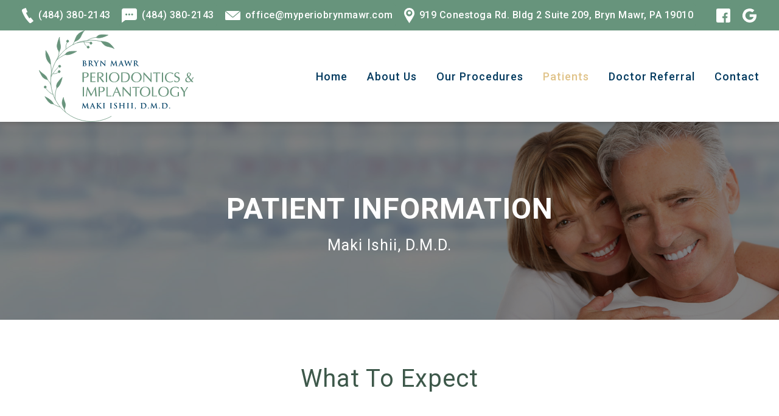

--- FILE ---
content_type: text/html
request_url: https://www.myperiobrynmawr.com/patients
body_size: 121579
content:
<!doctype html>
<html data-n-head-ssr lang="en" data-n-head="%7B%22lang%22:%7B%22ssr%22:%22en%22%7D%7D">
  <head>
    <meta data-n-head="ssr" charset="utf-8"><meta data-n-head="ssr" name="viewport" content="width=device-width,initial-scale=1"><meta data-n-head="ssr" data-hid="description" name="description" content="Looking for a periodontics expert? Book an appointment with our periodontist in Bryn Mawr today. Call us now!"><meta data-n-head="ssr" data-hid="keywords" name="keywords" content="Bryn Mawr Periodontics, Villanova Periodontist, Bryn Mawr Tmd Treatment, Villanova Crowns, Bryn Mawr Periodontist, Villanova Tmd Treatment"><meta data-n-head="ssr" data-hid="msvalidate" name="msvalidate.01" content="41F3B2A1DDE970D99972845DDEC5B85E"><title>Patients</title><link data-n-head="ssr" rel="icon" type="image/x-icon" href="/favicon.ico"><link data-n-head="ssr" rel="dns-prefetch" href="https://www.google.com"><link data-n-head="ssr" rel="dns-prefetch" href="https://www.fonts.googleapis.com"><link data-n-head="ssr" rel="canonical" href="https://www.myperiobrynmawr.com/patients"><script data-n-head="ssr" data-hid="googleAnalytics" type="text/javascript" async>function gtag(){dataLayer.push(arguments)}window.dataLayer=window.dataLayer||[],gtag("js",new Date),gtag("config","UA-195076448-1")</script><script data-n-head="ssr" data-hid="gtm" type="text/javascript">!function(e,t,a,n){e[n]=e[n]||[],e[n].push({"gtm.start":(new Date).getTime(),event:"gtm.js"});var g=t.getElementsByTagName(a)[0],m=t.createElement(a);m.async=!0,m.src="https://www.googletagmanager.com/gtm.js?id=GTM-MN6KXXD",g.parentNode.insertBefore(m,g)}(window,document,"script","dataLayer")</script><link rel="preload" href="/_nuxt/77fe126.js" as="script"><link rel="preload" href="/_nuxt/869dd1e.js" as="script"><link rel="preload" href="/_nuxt/2cbb187.js" as="script"><link rel="preload" href="/_nuxt/6aff8fd.js" as="script"><link rel="preload" href="/_nuxt/b710aef.js" as="script"><style data-vue-ssr-id="3d21358a:0 135a887c:0 61ebe5b0:0 1f8f673c:0 94d68ea4:0 29f7c039:0 749229d0:0 43eee01a:0 57816d93:0 4d6e6224:0 37555468:0 44691262:0 5fa78885:0 358cba20:0 aeb225cc:0 6d08889e:0 3907d452:0">@keyframes fade-in{0%{opacity:0}to{opacity:1}}@keyframes fade-in-up{0%{opacity:0;transform:translateY(1.5rem)}to{opacity:1;transform:translateY(0)}}@keyframes fade-bounce-in{0%{opacity:0;transform:translateY(12%) scale(.75)}75%{transform:scale(1.05)}85%{opacity:1}to{opacity:1;transform:translateY(0) scale(1)}}@keyframes slide-right-reveal{0%{clip-path:polygon(0 0,20% 0,20% 100%,0 100%);opacity:0;transform:translateX(-2rem)}60%{opacity:1}to{clip-path:polygon(0 0,100% 0,100% 100%,0 100%);opacity:1;transform:translateX(0)}}@keyframes shutters-effect{0%{opacity:0;transform:scaleX(0) scaleY(.005)}25%{opacity:1;transform:scaleX(0) scaleY(.005)}50%{opacity:1;transform:scaleX(1) scaleY(.005)}to{opacity:1;transform:scaleX(1) scaleY(1)}}@keyframes bounce-right{0%{transform:translateX(0)}25%{transform:translateX(.9rem)}50%{transform:translateX(.3rem)}75%{transform:translateX(.6rem)}to{transform:translateX(.3rem)}}html{line-height:1.15;-webkit-text-size-adjust:100%}body{margin:0}main{display:block}h1{font-style:normal;font-weight:400;margin:0}hr{box-sizing:content-box;height:0;overflow:visible}pre{font-family:monospace,monospace;font-size:1em}a{background-color:transparent}abbr[title]{border-bottom:none;-webkit-text-decoration:underline;text-decoration:underline}b,strong{font-weight:bolder}code,kbd,samp{font-family:monospace,monospace;font-size:1em}small{font-size:80%}sub,sup{font-size:75%;line-height:0;position:relative;vertical-align:baseline}sub{bottom:-.25em}sup{top:-.5em}img{border-style:none}button,input,optgroup,select,textarea{font-family:inherit;font-size:100%;line-height:1.15;margin:0}button,input{overflow:visible}input,textarea{border-style:none}button,select{text-transform:none}[type=button],[type=reset],[type=submit],button{-webkit-appearance:button}[type=button]::-moz-focus-inner,[type=reset]::-moz-focus-inner,[type=submit]::-moz-focus-inner,button::-moz-focus-inner{border-style:none;padding:0}[type=button]:-moz-focusring,[type=reset]:-moz-focusring,[type=submit]:-moz-focusring,button:-moz-focusring{outline:1px dotted ButtonText}fieldset{padding:.35em .75em .625em}legend{box-sizing:border-box;color:inherit;display:table;max-width:100%;padding:0;white-space:normal}progress{vertical-align:baseline}textarea{overflow:auto}[type=checkbox],[type=radio]{box-sizing:border-box;padding:0}[type=number]::-webkit-inner-spin-button,[type=number]::-webkit-outer-spin-button{height:auto}[type=search]{-webkit-appearance:textfield;outline-offset:-2px}[type=search]::-webkit-search-decoration{-webkit-appearance:none}::-webkit-file-upload-button{-webkit-appearance:button;font:inherit}details{display:block}summary{display:list-item}[hidden],template{display:none}*{box-sizing:border-box}body{font-family:Montserrat,helvetica,arial,sans-serif;font-size:19px;font-weight:400;letter-spacing:.5px;line-height:1.625;text-rendering:optimizeLegibility;-webkit-font-smoothing:antialiased;-moz-osx-font-smoothing:grayscale}@media screen and (min-width:1680px){body{font-size:18px}}@media screen and (max-width:370px){body{font-size:14px}}h1,h2,h3,h4,h5,h6{font-family:Roboto,helvetica,arial,sans-serif}h1{font-size:40px}h1,h2{font-weight:300;letter-spacing:1px}h2{font-size:32px}h3{color:#333;font-size:22px;font-weight:400;letter-spacing:1px}h4{font-size:25px;font-weight:700}h5{font-size:20px}h6{font-size:18px}p{font-size:1rem;font-weight:300;letter-spacing:.5px}a{color:#000;-webkit-text-decoration:none;text-decoration:none}h2,h3,h4,h5,li,p{margin:0}@keyframes fade-in{0%{opacity:0}to{opacity:1}}@keyframes fade-in-up{0%{opacity:0;transform:translateY(1.5rem)}to{opacity:1;transform:translateY(0)}}@keyframes fade-bounce-in{0%{opacity:0;transform:translateY(12%) scale(.75)}75%{transform:scale(1.05)}85%{opacity:1}to{opacity:1;transform:translateY(0) scale(1)}}@keyframes slide-right-reveal{0%{clip-path:polygon(0 0,20% 0,20% 100%,0 100%);opacity:0;transform:translateX(-2rem)}60%{opacity:1}to{clip-path:polygon(0 0,100% 0,100% 100%,0 100%);opacity:1;transform:translateX(0)}}@keyframes shutters-effect{0%{opacity:0;transform:scaleX(0) scaleY(.005)}25%{opacity:1;transform:scaleX(0) scaleY(.005)}50%{opacity:1;transform:scaleX(1) scaleY(.005)}to{opacity:1;transform:scaleX(1) scaleY(1)}}@keyframes bounce-right{0%{transform:translateX(0)}25%{transform:translateX(.9rem)}50%{transform:translateX(.3rem)}75%{transform:translateX(.6rem)}to{transform:translateX(.3rem)}}.fade-enter-active,.fade-leave-active{transition:opacity .35s ease-in-out}.fade-enter,.fade-leave-to{opacity:0}.crossfade{backface-visibility:hidden}.crossfade-enter-active{transition-duration:.55s;transition-property:opacity;transition-timing-function:ease-in-out}.crossfade-leave-active{transition-delay:.1s;transition-duration:.45s;transition-property:opacity}.crossfade-enter,.crossfade-leave-active{opacity:0}.drawer-slide{backface-visibility:hidden}.drawer-slide-enter-active{transition:transform .55s cubic-bezier(.39,.575,.28,.995)}.drawer-slide-leave-active{transition:transform .55s ease-in-out}.drawer-slide-enter,.drawer-slide-leave-to{transform:translateX(-100%)}.body-stop,.sr-only{overflow:hidden}.sr-only{border:none;height:1px;margin:-1px;padding:0;position:absolute;width:1px;clip:rect(0,0,0,0)}.danger{color:#f03}.nuxt-progress{background-color:#fff;height:2px;left:0;opacity:1;position:fixed;right:0;top:0;transition:width .1s,opacity .4s;width:0;z-index:999999}.nuxt-progress.nuxt-progress-notransition{transition:none}.nuxt-progress-failed{background-color:red}@keyframes fade-in{0%{opacity:0}to{opacity:1}}@keyframes fade-in-up{0%{opacity:0;transform:translateY(1.5rem)}to{opacity:1;transform:translateY(0)}}@keyframes fade-bounce-in{0%{opacity:0;transform:translateY(12%) scale(.75)}75%{transform:scale(1.05)}85%{opacity:1}to{opacity:1;transform:translateY(0) scale(1)}}@keyframes slide-right-reveal{0%{clip-path:polygon(0 0,20% 0,20% 100%,0 100%);opacity:0;transform:translateX(-2rem)}60%{opacity:1}to{clip-path:polygon(0 0,100% 0,100% 100%,0 100%);opacity:1;transform:translateX(0)}}@keyframes shutters-effect{0%{opacity:0;transform:scaleX(0) scaleY(.005)}25%{opacity:1;transform:scaleX(0) scaleY(.005)}50%{opacity:1;transform:scaleX(1) scaleY(.005)}to{opacity:1;transform:scaleX(1) scaleY(1)}}@keyframes bounce-right{0%{transform:translateX(0)}25%{transform:translateX(.9rem)}50%{transform:translateX(.3rem)}75%{transform:translateX(.6rem)}to{transform:translateX(.3rem)}}.main-content{position:relative;top:200px}@media screen and (max-width:1024px){.main-content{top:150px}}.the-footer{position:relative;top:200px}@media screen and (max-width:1024px){.the-footer{top:150px}}@keyframes fade-in{0%{opacity:0}to{opacity:1}}@keyframes fade-in-up{0%{opacity:0;transform:translateY(1.5rem)}to{opacity:1;transform:translateY(0)}}@keyframes fade-bounce-in{0%{opacity:0;transform:translateY(12%) scale(.75)}75%{transform:scale(1.05)}85%{opacity:1}to{opacity:1;transform:translateY(0) scale(1)}}@keyframes slide-right-reveal{0%{clip-path:polygon(0 0,20% 0,20% 100%,0 100%);opacity:0;transform:translateX(-2rem)}60%{opacity:1}to{clip-path:polygon(0 0,100% 0,100% 100%,0 100%);opacity:1;transform:translateX(0)}}@keyframes shutters-effect{0%{opacity:0;transform:scaleX(0) scaleY(.005)}25%{opacity:1;transform:scaleX(0) scaleY(.005)}50%{opacity:1;transform:scaleX(1) scaleY(.005)}to{opacity:1;transform:scaleX(1) scaleY(1)}}@keyframes bounce-right{0%{transform:translateX(0)}25%{transform:translateX(.9rem)}50%{transform:translateX(.3rem)}75%{transform:translateX(.6rem)}to{transform:translateX(.3rem)}}.base-access{height:1px;left:0;margin:-1px;overflow:hidden;padding:0;position:absolute;top:0;width:1px;clip:rect(1px,1px,1px,1px)}.base-access__container{pointer-events:none}@keyframes fade-in{0%{opacity:0}to{opacity:1}}@keyframes fade-in-up{0%{opacity:0;transform:translateY(1.5rem)}to{opacity:1;transform:translateY(0)}}@keyframes fade-bounce-in{0%{opacity:0;transform:translateY(12%) scale(.75)}75%{transform:scale(1.05)}85%{opacity:1}to{opacity:1;transform:translateY(0) scale(1)}}@keyframes slide-right-reveal{0%{clip-path:polygon(0 0,20% 0,20% 100%,0 100%);opacity:0;transform:translateX(-2rem)}60%{opacity:1}to{clip-path:polygon(0 0,100% 0,100% 100%,0 100%);opacity:1;transform:translateX(0)}}@keyframes shutters-effect{0%{opacity:0;transform:scaleX(0) scaleY(.005)}25%{opacity:1;transform:scaleX(0) scaleY(.005)}50%{opacity:1;transform:scaleX(1) scaleY(.005)}to{opacity:1;transform:scaleX(1) scaleY(1)}}@keyframes bounce-right{0%{transform:translateX(0)}25%{transform:translateX(.9rem)}50%{transform:translateX(.3rem)}75%{transform:translateX(.6rem)}to{transform:translateX(.3rem)}}.navigation{background:#fff;box-shadow:0 -3px 14px rgba(0,0,0,.45);position:fixed;width:100%;z-index:99}.navigation__covid{background:rgba(103,148,124,.6);cursor:pointer;padding:3px 0;text-align:center;transition:background .185s ease-in;width:100%}.navigation__covid:hover{background:rgba(103,148,124,.85)}.navigation__covid-btn{color:#fff;font-family:Roboto,helvetica,arial,sans-serif;font-weight:500;transition:color .185s ease-in}.navigation__top{background:#67947c;width:100%}@media screen and (max-width:1024px){.navigation__top{display:none}}.navigation__top-container{display:flex;height:50px;justify-content:space-between;padding:5px 2rem;transition:background .2s ease-in;width:100%}@media screen and (max-width:480px){.navigation__top-container{height:40px;padding:.5rem 1rem}}.navigation__top--scrolling{background-color:#67947c}.navigation__top-left,.navigation__top-right{align-items:center;display:flex;height:100%}.navigation__social{background:#67947c;border-radius:5px;height:100%;padding:5px;transition:background .2s ease;width:100%;fill:#fff}.navigation__social:not(:last-of-type){margin-right:10px}.navigation__social-icon{align-items:center;display:flex;height:100%;width:100%}.navigation__social-icon svg{fill:#fff;height:100%;max-height:23px;max-width:23px}.navigation__social:hover{background:#01395e}.navigation__cta{background-color:#67947c;border-radius:5px;color:#fff;display:flex;height:100%;padding:2px .25rem;transition:background-color .2s ease}@media screen and (max-width:1024px){.navigation__cta{padding:5px}}.navigation__cta:hover{background-color:#01395e}.navigation__cta:not(:last-of-type){margin-right:10px}.navigation__cta-text{align-items:center;display:flex;font-family:Roboto,helvetica,arial,sans-serif;font-size:16px;font-weight:500;margin-left:.5rem}@media screen and (max-width:1024px){.navigation__cta-text{display:none}}.navigation__cta-icon{align-items:center;display:flex;height:100%}.navigation__cta-icon svg{height:100%;max-height:25px;max-width:25px;fill:#fff}.navigation__navbar{align-items:center;display:flex;flex-wrap:wrap;height:150px;justify-content:space-between;margin:0 auto;max-width:1244px;max-width:1376.66667px;padding:0 2rem;position:relative;transition:all .4s ease-in-out;width:100%}@media screen and (min-width:1680px){.navigation__navbar{max-width:1440px}}@media screen and (max-width:480px){.navigation__navbar{padding:0 1rem}}@media screen and (min-width:1680px){.navigation__navbar{max-width:1680px}}.navigation__logo-container{align-items:center;color:#fff;display:flex;height:100%;max-width:80%;transition:color .4s ease}@media screen and (max-width:614px){.navigation__logo-container{height:55%}}.navigation__logo{height:100%;margin-left:2rem}@media screen and (max-width:768px){.navigation__logo{margin-left:0}}.navigation__logo svg{height:100%}.navigation__menu,.navigation__nav-primary{align-items:center;display:flex;height:100%}.navigation__menu{list-style-type:none}@media screen and (max-width:1100px){.navigation__menu{display:none}}.navigation__nav-item,.navigation__nav-item-contact,.navigation__nav-item-referral{align-items:center;display:flex;position:relative}.navigation__nav-item-contact:not(:first-child),.navigation__nav-item-referral:not(:first-child),.navigation__nav-item:not(:first-child){margin-left:2rem}.navigation__nav-item-contact:hover .navigation__submenu,.navigation__nav-item-referral:hover .navigation__submenu,.navigation__nav-item:hover .navigation__submenu{display:block}.navigation__link{color:#01395e;font-family:Roboto,helvetica,arial,sans-serif;font-size:1.125rem;font-weight:500;letter-spacing:1px;text-align:center;transition:color .2s}.navigation__link:hover{color:#e0c389}.navigation__submenu{background:#fff;border:1px solid #b6b6b6;display:none;list-style-type:none;padding:1rem;position:absolute;top:100%;width:180px}.navigation__submenu-item{padding:5px 0}.navigation--mobile{display:none}@media screen and (max-width:1100px){.navigation--mobile{display:block}}.nuxt-link-exact-active{color:#e0c389}@keyframes fade-in{0%{opacity:0}to{opacity:1}}@keyframes fade-in-up{0%{opacity:0;transform:translateY(1.5rem)}to{opacity:1;transform:translateY(0)}}@keyframes fade-bounce-in{0%{opacity:0;transform:translateY(12%) scale(.75)}75%{transform:scale(1.05)}85%{opacity:1}to{opacity:1;transform:translateY(0) scale(1)}}@keyframes slide-right-reveal{0%{clip-path:polygon(0 0,20% 0,20% 100%,0 100%);opacity:0;transform:translateX(-2rem)}60%{opacity:1}to{clip-path:polygon(0 0,100% 0,100% 100%,0 100%);opacity:1;transform:translateX(0)}}@keyframes shutters-effect{0%{opacity:0;transform:scaleX(0) scaleY(.005)}25%{opacity:1;transform:scaleX(0) scaleY(.005)}50%{opacity:1;transform:scaleX(1) scaleY(.005)}to{opacity:1;transform:scaleX(1) scaleY(1)}}@keyframes bounce-right{0%{transform:translateX(0)}25%{transform:translateX(.9rem)}50%{transform:translateX(.3rem)}75%{transform:translateX(.6rem)}to{transform:translateX(.3rem)}}.navigation-mobile{height:-moz-fit-content;height:fit-content}.navigation-mobile__hamburger{cursor:pointer;height:14px;margin-left:1rem;position:relative;width:1.5rem}.navigation-mobile__hamburger span{background:#e0c389;display:block;height:.125rem;left:0;position:absolute;top:0;transform:rotate(0);transition:all .5s ease;width:100%}.navigation-mobile__hamburger span:first-child{top:0}.navigation-mobile__hamburger span:nth-child(2),.navigation-mobile__hamburger span:nth-child(3){top:calc(50% - 2px)}.navigation-mobile__hamburger span:last-child{top:calc(100% - 4px)}.navigation-mobile__hamburger--active span{background:#fff}.navigation-mobile__hamburger--active span:first-child,.navigation-mobile__hamburger--active span:last-child{left:50%;top:50%;width:0}.navigation-mobile__hamburger--active span:nth-child(2){transform:rotate(45deg)}.navigation-mobile__hamburger--active span:nth-child(3){transform:rotate(-45deg)}.navigation-mobile__drawer{background:rgba(1,42,69,.98);height:100vh;overflow-y:scroll;padding:4.8125rem .5rem 0;position:fixed;right:-100%;top:0;transition:right .4s;width:365px}@media screen and (max-width:480px){.navigation-mobile__drawer{width:100%}}.navigation-mobile__drawer--open{right:0}.navigation-mobile__drawer>:not(:last-child){margin-bottom:4rem}.navigation-mobile__close-icon{cursor:pointer;height:1.2rem;position:absolute;right:20px;top:20px;width:1.2rem}.navigation-mobile__close-icon span{background:#fff;display:block;height:.09375rem;left:0;position:absolute;top:50%;transform:rotate(0);width:100%}.navigation-mobile__close-icon span:first-child{transform:rotate(45deg)}.navigation-mobile__close-icon span:last-child{transform:rotate(-45deg)}.navigation-mobile__menu{padding:0;text-align:center}.navigation-mobile__menu>:not(:last-child){margin-bottom:2rem}.navigation-mobile__drawer--open .navigation-mobile__menu{animation:fade-in .25s ease-in .25s forwards;opacity:0}.navigation-mobile__link{color:#fff;font-size:.9375rem;font-weight:600;text-transform:uppercase}.navigation-mobile__bottom-menu{color:#fff}.navigation-mobile__drawer--open .navigation-mobile__bottom-menu{animation:fade-in .25s ease-in .25s forwards;opacity:0}.navigation-mobile__bottom-item{font-size:18px;margin-bottom:1rem;text-align:center}.navigation-mobile__bottom-link{color:#fff;transition:font-weight .185s ease}.navigation-mobile__bottom-link:hover{font-weight:600}@keyframes fade-in{0%{opacity:0}to{opacity:1}}@keyframes fade-in-up{0%{opacity:0;transform:translateY(1.5rem)}to{opacity:1;transform:translateY(0)}}@keyframes fade-bounce-in{0%{opacity:0;transform:translateY(12%) scale(.75)}75%{transform:scale(1.05)}85%{opacity:1}to{opacity:1;transform:translateY(0) scale(1)}}@keyframes slide-right-reveal{0%{clip-path:polygon(0 0,20% 0,20% 100%,0 100%);opacity:0;transform:translateX(-2rem)}60%{opacity:1}to{clip-path:polygon(0 0,100% 0,100% 100%,0 100%);opacity:1;transform:translateX(0)}}@keyframes shutters-effect{0%{opacity:0;transform:scaleX(0) scaleY(.005)}25%{opacity:1;transform:scaleX(0) scaleY(.005)}50%{opacity:1;transform:scaleX(1) scaleY(.005)}to{opacity:1;transform:scaleX(1) scaleY(1)}}@keyframes bounce-right{0%{transform:translateX(0)}25%{transform:translateX(.9rem)}50%{transform:translateX(.3rem)}75%{transform:translateX(.6rem)}to{transform:translateX(.3rem)}}.base-modal__overlay{height:100%;left:0;position:absolute;top:0;width:100%}.base-modal__modal{height:100vh;left:0;opacity:0;pointer-events:none;position:fixed;top:0;transition:all .35s ease-in-out;width:100%;z-index:10000}.base-modal__modal--showing{opacity:1;pointer-events:all}.base-modal__overlay{background:rgba(0,0,0,.75)}.base-modal__overlay--showing{pointer-events:all}.base-modal__modal-container{background-color:#fff;border-left:10px solid #e0c389;height:auto;left:50%;max-height:90%;opacity:.25;position:absolute;top:50%;transform:translate(-50%,-50%);transition:all .35s ease-in-out;width:50%;z-index:10024}@media screen and (max-width:768px){.base-modal__modal-container{max-height:85%;width:90%}}.base-modal__modal-container--showing{opacity:1}.base-modal__modal-close{cursor:pointer;float:right;height:1.5625rem;position:absolute;right:10px;top:7px;width:1.5625rem}@media screen and (max-width:480px){.base-modal__modal-close{right:.3125rem;top:.3125rem}}.base-modal__modal-close span{background:#e0c389;border-radius:10px;height:1.5625rem;left:50%;position:absolute;transform:rotate(45deg);width:.375rem}@media screen and (max-width:480px){.base-modal__modal-close span{height:1.25rem}}.base-modal__modal-close span:after{background:#e0c389;border-radius:10px;content:"";height:1.5625rem;position:absolute;transform:rotate(90deg);width:.375rem}@media screen and (max-width:480px){.base-modal__modal-close span:after{height:1.25rem}}.base-modal__modal-content{padding:2rem}@media screen and (max-width:480px){.base-modal__modal-content{padding:2rem 1rem}}.base-modal__title{color:#01395e;font-weight:700;margin-bottom:1rem;padding:1rem;text-align:center}.base-modal__text{max-height:67vh;overflow:-moz-scrollbars-none;overflow-y:scroll;padding:1rem;-ms-overflow-style:none}@media screen and (max-width:768px){.base-modal__text{max-height:60vh}}.base-modal__text::-webkit-scrollbar{width:0}@keyframes fade-in{0%{opacity:0}to{opacity:1}}@keyframes fade-in-up{0%{opacity:0;transform:translateY(1.5rem)}to{opacity:1;transform:translateY(0)}}@keyframes fade-bounce-in{0%{opacity:0;transform:translateY(12%) scale(.75)}75%{transform:scale(1.05)}85%{opacity:1}to{opacity:1;transform:translateY(0) scale(1)}}@keyframes slide-right-reveal{0%{clip-path:polygon(0 0,20% 0,20% 100%,0 100%);opacity:0;transform:translateX(-2rem)}60%{opacity:1}to{clip-path:polygon(0 0,100% 0,100% 100%,0 100%);opacity:1;transform:translateX(0)}}@keyframes shutters-effect{0%{opacity:0;transform:scaleX(0) scaleY(.005)}25%{opacity:1;transform:scaleX(0) scaleY(.005)}50%{opacity:1;transform:scaleX(1) scaleY(.005)}to{opacity:1;transform:scaleX(1) scaleY(1)}}@keyframes bounce-right{0%{transform:translateX(0)}25%{transform:translateX(.9rem)}50%{transform:translateX(.3rem)}75%{transform:translateX(.6rem)}to{transform:translateX(.3rem)}}.hero{height:325px;position:relative}.hero__background{background-repeat:no-repeat;height:100%;position:absolute;width:100%}.hero__overlay{background-color:rgba(0,0,0,.5);height:100%;left:0;position:absolute;top:0;width:100%}.hero__container{display:flex;display:block;flex-wrap:wrap;height:100%;left:50%;margin:0 auto;max-width:1244px;padding:0 32px;position:relative;position:absolute;top:0;transform:translateX(-50%);width:100%}@media screen and (min-width:1680px){.hero__container{max-width:1440px}}@media screen and (max-width:480px){.hero__container{padding:0 1rem}}.hero__content{margin:auto;position:relative;text-align:center;top:50%;transform:translateY(-50%);width:100%}@media screen and (max-width:768px){.hero__content{top:50%}}.hero__headline{color:#fff;font-size:3rem;font-weight:600;line-height:1;padding:1rem;text-transform:uppercase}@media screen and (max-width:768px){.hero__headline{font-size:2.5rem}}.pages-home .hero__headline{font-size:4.0625rem;text-transform:none}@media screen and (max-width:768px){.pages-home .hero__headline{font-size:2.5rem}}.hero__subheader{color:#fff;font-size:1.5625rem;font-weight:400}@media screen and (max-width:768px){.hero__subheader{font-size:1.125rem}}.hero__button .base-button__container{background-color:#e0c389;border:1px solid #e0c389;color:#fff;cursor:pointer;display:flex;margin-top:2rem;padding:.75rem 1.75rem .75rem .75rem;transition:all .2s cubic-bezier(.17,.67,.83,.67)}.hero__button .base-button__container:hover{background-color:transparent;box-shadow:1px 1px 2px rgba(0,0,0,.2);color:#fff;transform:translateY(-1px)}.hero__button .base-button__container:hover .base-button__arrow{animation:bounce-right 1s forwards}.hero__button .base-button__container:hover .base-button__arrow svg{fill:#fff}.hero__button .base-button__container:active{box-shadow:inset 1px 1px 6px rgba(0,0,0,.2);transform:translateY(0)}.hero__button .base-button__text{font-weight:400}.hero__button .base-button__arrow{display:inline-block;margin-left:1rem;transition:transform .2s cubic-bezier(.27,1.55,.64,-.53);width:.4375rem}.hero__button .base-button__arrow svg{height:100%;width:100%;fill:#fff}@keyframes fade-in{0%{opacity:0}to{opacity:1}}@keyframes fade-in-up{0%{opacity:0;transform:translateY(1.5rem)}to{opacity:1;transform:translateY(0)}}@keyframes fade-bounce-in{0%{opacity:0;transform:translateY(12%) scale(.75)}75%{transform:scale(1.05)}85%{opacity:1}to{opacity:1;transform:translateY(0) scale(1)}}@keyframes slide-right-reveal{0%{clip-path:polygon(0 0,20% 0,20% 100%,0 100%);opacity:0;transform:translateX(-2rem)}60%{opacity:1}to{clip-path:polygon(0 0,100% 0,100% 100%,0 100%);opacity:1;transform:translateX(0)}}@keyframes shutters-effect{0%{opacity:0;transform:scaleX(0) scaleY(.005)}25%{opacity:1;transform:scaleX(0) scaleY(.005)}50%{opacity:1;transform:scaleX(1) scaleY(.005)}to{opacity:1;transform:scaleX(1) scaleY(1)}}@keyframes bounce-right{0%{transform:translateX(0)}25%{transform:translateX(.9rem)}50%{transform:translateX(.3rem)}75%{transform:translateX(.6rem)}to{transform:translateX(.3rem)}}.base-background{background-position:50%;background-size:cover}.base-background__overlay{height:100%;left:0;position:absolute;top:0;width:100%}.fade-src-bg-img-enter-active,.fade-src-bg-img-leave-active{transition:opacity .2s ease}.fade-src-bg-img-enter,.fade-src-bg-img-leave-to{opacity:0}.block-title-text__title{font-family:Roboto,helvetica,arial,sans-serif;font-size:40px;font-weight:300;letter-spacing:1px}@keyframes fade-in{0%{opacity:0}to{opacity:1}}@keyframes fade-in-up{0%{opacity:0;transform:translateY(1.5rem)}to{opacity:1;transform:translateY(0)}}@keyframes fade-bounce-in{0%{opacity:0;transform:translateY(12%) scale(.75)}75%{transform:scale(1.05)}85%{opacity:1}to{opacity:1;transform:translateY(0) scale(1)}}@keyframes slide-right-reveal{0%{clip-path:polygon(0 0,20% 0,20% 100%,0 100%);opacity:0;transform:translateX(-2rem)}60%{opacity:1}to{clip-path:polygon(0 0,100% 0,100% 100%,0 100%);opacity:1;transform:translateX(0)}}@keyframes shutters-effect{0%{opacity:0;transform:scaleX(0) scaleY(.005)}25%{opacity:1;transform:scaleX(0) scaleY(.005)}50%{opacity:1;transform:scaleX(1) scaleY(.005)}to{opacity:1;transform:scaleX(1) scaleY(1)}}@keyframes bounce-right{0%{transform:translateX(0)}25%{transform:translateX(.9rem)}50%{transform:translateX(.3rem)}75%{transform:translateX(.6rem)}to{transform:translateX(.3rem)}}.block-title-text{margin:4rem auto}.block-title-text__container{display:flex;flex-wrap:wrap;margin:0 auto;max-width:1244px;max-width:1376.66667px;padding:0 32px;position:relative;text-align:center;width:100%}@media screen and (min-width:1680px){.block-title-text__container{max-width:1440px}}@media screen and (max-width:480px){.block-title-text__container{padding:0 1rem}}@media screen and (min-width:1680px){.block-title-text__container{max-width:1680px}}.block-title-text__column{margin-left:calc(16.66667% - .1px);padding:0 12px;width:calc(66.66667% - .1px)}@media screen and (max-width:768px){.block-title-text__column{margin-left:calc(8.33333% - .1px);padding:0 12px;width:calc(83.33333% - .1px)}}@media screen and (max-width:768px) and (max-width:768px){.block-title-text__column{margin-left:0;padding:0;width:100%}}@media screen and (max-width:768px){.block-title-text__column{margin-left:0;padding:0;width:100%}}.block-title-text__title{color:#3d584a;font-weight:400}.block-title-text__text{font-size:1.1875rem;margin:2rem 0 0}@media screen and (max-width:768px){.block-title-text__text{font-size:1rem}}.block-title-text__text h2{font-size:26px}@keyframes fade-in{0%{opacity:0}to{opacity:1}}@keyframes fade-in-up{0%{opacity:0;transform:translateY(1.5rem)}to{opacity:1;transform:translateY(0)}}@keyframes fade-bounce-in{0%{opacity:0;transform:translateY(12%) scale(.75)}75%{transform:scale(1.05)}85%{opacity:1}to{opacity:1;transform:translateY(0) scale(1)}}@keyframes slide-right-reveal{0%{clip-path:polygon(0 0,20% 0,20% 100%,0 100%);opacity:0;transform:translateX(-2rem)}60%{opacity:1}to{clip-path:polygon(0 0,100% 0,100% 100%,0 100%);opacity:1;transform:translateX(0)}}@keyframes shutters-effect{0%{opacity:0;transform:scaleX(0) scaleY(.005)}25%{opacity:1;transform:scaleX(0) scaleY(.005)}50%{opacity:1;transform:scaleX(1) scaleY(.005)}to{opacity:1;transform:scaleX(1) scaleY(1)}}@keyframes bounce-right{0%{transform:translateX(0)}25%{transform:translateX(.9rem)}50%{transform:translateX(.3rem)}75%{transform:translateX(.6rem)}to{transform:translateX(.3rem)}}.block-image-text{width:100%}.block-image-text__container{display:flex;flex-wrap:wrap;margin:0 auto;max-width:1244px;max-width:100%;padding:0;position:relative;width:100%}@media screen and (min-width:1680px){.block-image-text__container{max-width:1440px}}@media screen and (max-width:480px){.block-image-text__container{padding:0 1rem}}@media screen and (min-width:1680px){.block-image-text__container{max-width:100%}}@media screen and (max-width:480px){.block-image-text__container{padding:0}}.block-image-text__image-column{align-items:center;display:flex;min-height:360px;padding:0;width:calc(50% - .1px)}@media screen and (max-width:768px){.block-image-text__image-column{padding:0;width:100%}}.block-image-text__text-column{display:flex;flex-direction:column;justify-content:center;padding:4rem;width:calc(50% - .1px)}@media screen and (max-width:768px){.block-image-text__text-column{padding:0;width:100%}}@media screen and (min-width:1680px){.block-image-text__text-column{padding:6rem}}@media screen and (max-width:1024px){.block-image-text__text-column{padding:4rem}}@media screen and (max-width:480px){.block-image-text__text-column{padding:2rem 1rem}}.block-image-text__image{background-size:cover;height:100%;min-height:450px;width:100%}.pages-meet-the-team .block-image-text__image{background-size:contain;height:75%}.block-image-text__header{color:#fff;font-weight:400}.block-image-text__text{color:#fff;margin-top:1rem;width:100%}.block-image-text__buttons{display:flex;flex-direction:column;width:-moz-fit-content;width:fit-content}.block-image-text__button{width:100%}.block-image-text__button .base-button__container{background-color:#01395e;border:1px solid #01395e;color:#fff;cursor:pointer;display:flex;margin-top:2rem;padding:.75rem 1.75rem .75rem .75rem;transition:all .2s cubic-bezier(.17,.67,.83,.67)}.block-image-text__button .base-button__container:hover{background-color:transparent;box-shadow:1px 1px 2px rgba(0,0,0,.2);color:#01395e;transform:translateY(-1px)}.block-image-text__button .base-button__container:hover .base-button__arrow{animation:bounce-right 1s forwards}.block-image-text__button .base-button__container:hover .base-button__arrow svg{fill:#01395e}.block-image-text__button .base-button__container:active{box-shadow:inset 1px 1px 6px rgba(0,0,0,.2);transform:translateY(0)}.block-image-text__button .base-button__text{font-weight:400}.block-image-text__button .base-button__arrow{display:inline-block;margin-left:1rem;transition:transform .2s cubic-bezier(.27,1.55,.64,-.53);width:.4375rem}.block-image-text__button .base-button__arrow svg{height:100%;width:100%;fill:#fff}@keyframes fade-in{0%{opacity:0}to{opacity:1}}@keyframes fade-in-up{0%{opacity:0;transform:translateY(1.5rem)}to{opacity:1;transform:translateY(0)}}@keyframes fade-bounce-in{0%{opacity:0;transform:translateY(12%) scale(.75)}75%{transform:scale(1.05)}85%{opacity:1}to{opacity:1;transform:translateY(0) scale(1)}}@keyframes slide-right-reveal{0%{clip-path:polygon(0 0,20% 0,20% 100%,0 100%);opacity:0;transform:translateX(-2rem)}60%{opacity:1}to{clip-path:polygon(0 0,100% 0,100% 100%,0 100%);opacity:1;transform:translateX(0)}}@keyframes shutters-effect{0%{opacity:0;transform:scaleX(0) scaleY(.005)}25%{opacity:1;transform:scaleX(0) scaleY(.005)}50%{opacity:1;transform:scaleX(1) scaleY(.005)}to{opacity:1;transform:scaleX(1) scaleY(1)}}@keyframes bounce-right{0%{transform:translateX(0)}25%{transform:translateX(.9rem)}50%{transform:translateX(.3rem)}75%{transform:translateX(.6rem)}to{transform:translateX(.3rem)}}.base-image{background-repeat:no-repeat}.base-image__overlay{height:100%;left:0;position:absolute;top:0;width:100%}.base-image__spinner{animation:imageRotator 1.4s linear infinite;left:50%;position:absolute;top:50%}@keyframes imageRotator{0%{transform:translate(-50%,-50%) rotate(0)}to{transform:translate(-50%,-50%) rotate(270deg)}}.base-image__ring{animation:spinning 1.4s ease-in-out infinite;transform-origin:center;fill:transparent;stroke-width:3;stroke:#000;stroke-dasharray:177;stroke-dashoffset:0}@keyframes spinning{0%{stroke-dashoffset:177}50%{transform:rotate(135deg);stroke-dashoffset:44.25}to{transform:rotate(450deg);stroke-dashoffset:177}}.fade-src-img-enter-active,.fade-src-img-leave-active{transition:opacity .2s ease}.fade-src-img-enter,.fade-src-img-leave-to{opacity:0}@keyframes fade-in{0%{opacity:0}to{opacity:1}}@keyframes fade-in-up{0%{opacity:0;transform:translateY(1.5rem)}to{opacity:1;transform:translateY(0)}}@keyframes fade-bounce-in{0%{opacity:0;transform:translateY(12%) scale(.75)}75%{transform:scale(1.05)}85%{opacity:1}to{opacity:1;transform:translateY(0) scale(1)}}@keyframes slide-right-reveal{0%{clip-path:polygon(0 0,20% 0,20% 100%,0 100%);opacity:0;transform:translateX(-2rem)}60%{opacity:1}to{clip-path:polygon(0 0,100% 0,100% 100%,0 100%);opacity:1;transform:translateX(0)}}@keyframes shutters-effect{0%{opacity:0;transform:scaleX(0) scaleY(.005)}25%{opacity:1;transform:scaleX(0) scaleY(.005)}50%{opacity:1;transform:scaleX(1) scaleY(.005)}to{opacity:1;transform:scaleX(1) scaleY(1)}}@keyframes bounce-right{0%{transform:translateX(0)}25%{transform:translateX(.9rem)}50%{transform:translateX(.3rem)}75%{transform:translateX(.6rem)}to{transform:translateX(.3rem)}}.base-button{cursor:pointer;display:inline-block}.pages-specialized-programs .base-button__container{display:flex;justify-content:center}@keyframes fade-in{0%{opacity:0}to{opacity:1}}@keyframes fade-in-up{0%{opacity:0;transform:translateY(1.5rem)}to{opacity:1;transform:translateY(0)}}@keyframes fade-bounce-in{0%{opacity:0;transform:translateY(12%) scale(.75)}75%{transform:scale(1.05)}85%{opacity:1}to{opacity:1;transform:translateY(0) scale(1)}}@keyframes slide-right-reveal{0%{clip-path:polygon(0 0,20% 0,20% 100%,0 100%);opacity:0;transform:translateX(-2rem)}60%{opacity:1}to{clip-path:polygon(0 0,100% 0,100% 100%,0 100%);opacity:1;transform:translateX(0)}}@keyframes shutters-effect{0%{opacity:0;transform:scaleX(0) scaleY(.005)}25%{opacity:1;transform:scaleX(0) scaleY(.005)}50%{opacity:1;transform:scaleX(1) scaleY(.005)}to{opacity:1;transform:scaleX(1) scaleY(1)}}@keyframes bounce-right{0%{transform:translateX(0)}25%{transform:translateX(.9rem)}50%{transform:translateX(.3rem)}75%{transform:translateX(.6rem)}to{transform:translateX(.3rem)}}.block-testimonials{padding-top:4rem}.block-testimonials__container{display:flex;flex-wrap:wrap;margin:0 auto;max-width:1244px;padding:0 32px;position:relative;width:100%}@media screen and (min-width:1680px){.block-testimonials__container{max-width:1440px}}@media screen and (max-width:480px){.block-testimonials__container{padding:0 1rem}}.block-testimonials__title{font-weight:400;text-align:center;width:100%}.block-testimonials__slider{width:100%}@keyframes fade-in{0%{opacity:0}to{opacity:1}}@keyframes fade-in-up{0%{opacity:0;transform:translateY(1.5rem)}to{opacity:1;transform:translateY(0)}}@keyframes fade-bounce-in{0%{opacity:0;transform:translateY(12%) scale(.75)}75%{transform:scale(1.05)}85%{opacity:1}to{opacity:1;transform:translateY(0) scale(1)}}@keyframes slide-right-reveal{0%{clip-path:polygon(0 0,20% 0,20% 100%,0 100%);opacity:0;transform:translateX(-2rem)}60%{opacity:1}to{clip-path:polygon(0 0,100% 0,100% 100%,0 100%);opacity:1;transform:translateX(0)}}@keyframes shutters-effect{0%{opacity:0;transform:scaleX(0) scaleY(.005)}25%{opacity:1;transform:scaleX(0) scaleY(.005)}50%{opacity:1;transform:scaleX(1) scaleY(.005)}to{opacity:1;transform:scaleX(1) scaleY(1)}}@keyframes bounce-right{0%{transform:translateX(0)}25%{transform:translateX(.9rem)}50%{transform:translateX(.3rem)}75%{transform:translateX(.6rem)}to{transform:translateX(.3rem)}}.slider-testimonials{padding:1rem 2rem 2rem}@media screen and (max-width:768px){.slider-testimonials{padding:2rem 1rem}}.slider-testimonials__container{padding:3rem}.slider-testimonials__slides{display:grid}.slider-testimonials__slide{align-self:center;grid-area:row-start/first/last-line/end;opacity:0}.slider-testimonials__slide--active{opacity:1}.slider-testimonials__text{font-style:italic;font-weight:400}.slider-testimonials__indicators{display:flex;justify-content:center;margin-top:1rem;width:100%}.slider-testimonials__dots{background:#b6b6b6;border-radius:50%;box-shadow:inset 1px 1px 3px rgba(0,0,0,.5);cursor:pointer;height:.75rem;margin:.375rem;opacity:.5;transition:box-shadow .5s ease,background .45s ease,opacity .2s ease;width:.75rem}.slider-testimonials__dots--active{background:#e0c389;box-shadow:inset 1px 1px 1px rgba(0,0,0,.3);opacity:1}@keyframes fade-in{0%{opacity:0}to{opacity:1}}@keyframes fade-in-up{0%{opacity:0;transform:translateY(1.5rem)}to{opacity:1;transform:translateY(0)}}@keyframes fade-bounce-in{0%{opacity:0;transform:translateY(12%) scale(.75)}75%{transform:scale(1.05)}85%{opacity:1}to{opacity:1;transform:translateY(0) scale(1)}}@keyframes slide-right-reveal{0%{clip-path:polygon(0 0,20% 0,20% 100%,0 100%);opacity:0;transform:translateX(-2rem)}60%{opacity:1}to{clip-path:polygon(0 0,100% 0,100% 100%,0 100%);opacity:1;transform:translateX(0)}}@keyframes shutters-effect{0%{opacity:0;transform:scaleX(0) scaleY(.005)}25%{opacity:1;transform:scaleX(0) scaleY(.005)}50%{opacity:1;transform:scaleX(1) scaleY(.005)}to{opacity:1;transform:scaleX(1) scaleY(1)}}@keyframes bounce-right{0%{transform:translateX(0)}25%{transform:translateX(.9rem)}50%{transform:translateX(.3rem)}75%{transform:translateX(.6rem)}to{transform:translateX(.3rem)}}.footer{background:#01395e;border-top:2px solid hsla(0,0%,71%,.75)}.footer__upper{padding:3rem 0}@media screen and (max-width:480px){.footer__upper{padding:2rem 0}}.footer__container{display:flex;flex-wrap:wrap;justify-content:space-between;margin:0 auto;max-width:1244px;padding:0 32px;position:relative;width:100%}@media screen and (min-width:1680px){.footer__container{max-width:1440px}}@media screen and (max-width:480px){.footer__container{padding:0 1rem}}@media screen and (max-width:768px){.footer__container{align-items:center;flex-direction:column;text-align:center}}.footer__contact-link,.footer__hours{color:#e0c389;font-size:1rem;font-weight:400}.footer__contact-link{cursor:pointer;transition:color .4s ease}.footer__contact-link:hover{color:#fff}.footer__contact-link--fax{cursor:auto}.footer__contact-link--fax:hover{color:#e0c389}.footer__additional-links-container{display:flex;flex-wrap:wrap;justify-content:flex-end;margin:0 auto;max-width:1244px;padding:0 12px;position:relative;width:100%;width:calc(66.66667% - .1px)}@media screen and (max-width:768px){.footer__additional-links-container{justify-content:flex-start;margin-top:1rem}}@media screen and (min-width:1680px){.footer__additional-links-container{max-width:1440px}}@media screen and (max-width:480px){.footer__additional-links-container{padding:0 1rem}}@media screen and (max-width:768px){.footer__additional-links-container{padding:0;width:100%}}.footer__item{font-size:1.125rem}@media screen and (max-width:768px){.footer__item{margin-top:2rem}}.footer__link-list{list-style-type:none;margin-top:0;padding-left:0}@media screen and (max-width:768px){.footer__link-list{display:none}}.footer__list-link{color:#e0c389;font-size:1rem;font-weight:400;transition:color .4s ease}.footer__list-link.nuxt-link-exact-active{color:#777}.footer__list-link:hover{color:#fff}.footer__title{color:#fff;font-family:Montserrat,helvetica,arial,sans-serif;font-size:1rem;letter-spacing:2px;margin-bottom:.5rem;width:100%}@media screen and (max-width:768px){.footer__title--nav{display:none}}.footer__address-title{color:#fff;font-family:Montserrat,helvetica,arial,sans-serif;font-size:1rem;letter-spacing:2px;margin-top:1rem;width:100%}.footer__lower{background:#01304f;padding:1rem}.footer__copyright-column{align-items:center;display:flex;padding:0 12px;width:calc(66.66667% - .1px)}@media screen and (max-width:768px){.footer__copyright-column{justify-content:center;padding:0;width:100%}}.footer__copyright{color:#e0c389;font-size:.875rem;font-weight:400;text-align:center}.footer__copyright a{color:#ccc}.footer__social-media-column{padding:0 12px;width:calc(33.33333% - .1px)}@media screen and (max-width:768px){.footer__social-media-column{padding:0;width:100%}}.footer__social-media{display:flex;justify-content:flex-end}@media screen and (max-width:768px){.footer__social-media{justify-content:center}}.footer__social-link{background:#014877;height:38px;margin-right:.5rem;padding:.625rem;width:38px}.footer__social-link:last-child{margin-right:0}.footer__social-link .base-icon{height:100%;width:100%}.footer__social-link svg{transition:fill .4s ease;fill:#ccc;height:100%;width:100%}.footer__social-link:hover svg{fill:#fff}</style>
  </head>
  <body>
    <div data-server-rendered="true" id="__globalcontent"><!----><div id="__layout"><div id="page-wrapper"><div class="base-access"><div class="base-access__container"><p>Myperiobrynmawr Accessibility Statement</p><p>Myperiobrynmawr is committed to facilitating the accessibility and usability of its website, <a href="https://www.myperiobrynmawr.com/">myperiobrynmawr.com</a>, for everyone. Myperiobrynmawr aims to comply with all applicable standards, including the World Wide Web Consortiums Web Content Accessibility Guidelines 2.0 up to Level AA (WCAG 2.0 AA). Myperiobrynmawr is proud of the efforts that we have completed and that are in-progress to ensure that our website is accessible to everyone.</p><p>We highly recommend using the userway accessibility widget linked in the footer, but should you experience any difficulty in accessing any part of this website, please feel free to call us at <a href="tel:+14843802143">(484) 380-2143</a> or email us at office@myperiobrynmawr.com and we will work with you to provide the information or service you seek through an alternate communication method that is accessible for you consistent with applicable law (for example, through telephone support).</p></div></div><div class="navigation"><div class="navigation__top"><div class="navigation__top-container"><div class="navigation__top-left"><a href="tel:+14843802143" target="[object Object]" class="navigation__cta"><div class="base-icon navigation__cta-icon"><svg xmlns="http://www.w3.org/2000/svg" viewBox="0 0 1427.35 1920"><defs><style>.cls-1{fill-rule:evenodd}</style></defs><title>phone</title><g id="Layer_2" data-name="Layer 2"><g id="Layer_1-2" data-name="Layer 1"><path class="cls-1" d="M1091.16,1212.07l331.41,419.86a22.21,22.21,0,0,1-3.51,31.07l0,.06-252.8,202.57a247.27,247.27,0,0,1-180.94,53c-62.79-6.6-488.95-519.13-623.84-752.77A4989.66,4989.66,0,0,1,16,437.81,248.25,248.25,0,0,1,158,119.13L459.81,1.51a22.22,22.22,0,0,1,28.75,12.7l.2.51L686.92,512.28a22.21,22.21,0,0,1-12.47,28.84l-.18.08v0L505.33,607.05c57,123.07,120.89,246,190.18,366l.66,1.26c68.89,119.25,143.2,235.68,221.23,346.47l141.51-113.38a22.28,22.28,0,0,1,31.3,3.38l1,1.29ZM455.09,604.32l0-.18Z"></path></g></g></svg></div><span class="navigation__cta-text">(484) 380-2143</span></a><a href="sms:+14843802143" target="[object Object]" class="navigation__cta"><div class="base-icon navigation__cta-icon"><svg xmlns="http://www.w3.org/2000/svg" viewBox="0 0 26.36 24.92"><title>text</title><g id="bf01f6ba-fd50-41b3-b968-c8863957e823" data-name="Layer 2"><g id="ae51c199-5048-4804-88f5-459d50c78d67" data-name="Layer 1"><path d="M0,16.24v0H0v8.65l6.3-4.57h16a4.11,4.11,0,0,0,4.11-4.11V4.11A4.11,4.11,0,0,0,22.25,0H4.11A4.11,4.11,0,0,0,0,4.11Zm16.38-5.58A1.62,1.62,0,1,1,18,12.28,1.63,1.63,0,0,1,16.38,10.66Zm-5,0A1.62,1.62,0,1,1,13,12.28,1.63,1.63,0,0,1,11.4,10.66Zm-5,0A1.62,1.62,0,1,1,8,12.28,1.63,1.63,0,0,1,6.42,10.66Z"></path></g></g></svg></div><span class="navigation__cta-text">(484) 380-2143</span></a><a href="mailto:office@myperiobrynmawr.com" target="[object Object]" class="navigation__cta"><div class="base-icon navigation__cta-icon"><svg xmlns="http://www.w3.org/2000/svg" viewBox="0 0 1922.56 1162.48"><title>mail</title><g id="be21a2a4-2d99-469e-857f-48a8cecb1358" data-name="Layer 2"><g id="be1514ab-ab4e-45df-868b-235e17524959" data-name="Layer 1"><g id="f0ff0e9f-fa7c-491a-9d4e-be42673a103e" data-name="Layer 2"><g id="e04b6df3-e7d6-43ef-addb-2ea069fc9e8b" data-name="Layer 1-2"><path d="M134.13,0A134.93,134.93,0,0,0,79.64,11.18L918,725.85c20.59,17.55,66,17.55,86.62,0l838.3-714.67A134.93,134.93,0,0,0,1788.43,0ZM14.67,73.35A134.5,134.5,0,0,0,0,134.13v894.22a133.83,133.83,0,0,0,133.53,134.13h1654.9A133.83,133.83,0,0,0,1922.56,1029V134.13a134.37,134.37,0,0,0-14.67-60.78L1062.58,793.62c-58,49.41-144.6,49.41-202.6,0Z"></path></g></g></g></g></svg></div><span class="navigation__cta-text">office@myperiobrynmawr.com</span></a><a href="https://goo.gl/maps/wdhGcc93aKrikdki6" target="[object Object]" class="navigation__cta"><div class="base-icon navigation__cta-icon"><svg xmlns="http://www.w3.org/2000/svg" viewBox="0 0 20.18 29.47"><title>location</title><g id="b8694514-1730-4ddf-87da-bcde10a1bb8b" data-name="Layer 2"><g id="ffd1f38a-de3e-4ac4-a201-88f6be757940" data-name="Layer 1"><path d="M10.07,0A9.87,9.87,0,0,0,0,10a11.76,11.76,0,0,0,.83,3.75,90.43,90.43,0,0,0,9.26,15.7c4.3-6.4,6.69-9.64,9.5-15.7A11.55,11.55,0,0,0,20.18,10,9.9,9.9,0,0,0,10.07,0ZM10,16.24a6.13,6.13,0,1,1,6.07-6.13A6.11,6.11,0,0,1,10,16.24Z"></path><ellipse cx="10.11" cy="9.61" rx="2.94" ry="2.96"></ellipse></g></g></svg></div><span class="navigation__cta-text">919 Conestoga Rd. Bldg 2 Suite 209, Bryn Mawr, PA 19010</span></a></div><div class="navigation__top-right"><a href="https://www.facebook.com/myperiobrynmawr" target="_blank" class="navigation__social"><div class="base-icon navigation__social-icon"><svg xmlns="http://www.w3.org/2000/svg" viewBox="0 0 50 50"><title>fb</title><path d="M45,.08H5.07a5,5,0,0,0-5,5V45a5,5,0,0,0,5,5h22V34H21.64V27.6H27.1c0-.29,0-.52,0-.75,0-1.83,0-3.67.12-5.5a7.14,7.14,0,0,1,5.18-6.42c2.26-.69,4.57-.38,6.87-.27.31,0,.61.07.92.11v5.7c-.48,0-.93,0-1.37,0-1,0-2,0-2.92.11a1.94,1.94,0,0,0-2,1.89c-.13,1.68,0,3.38,0,5.14H40c-.27,2.07-.52,4.06-.8,6,0,.14-.3.33-.47.33-1,0-2.07,0-3.11,0H33.75V50H45a5,5,0,0,0,5-5V5.08A5,5,0,0,0,45,.08Z"></path></svg></div></a><a href="https://www.google.com/search?ei=ByqGX9HqAuar0PEPxcOx6A4&q=maki+ishii+periodontics+and+implantology&oq=maki+ishii+periodontics+and+implantology&gs_lcp=[base64]&sclient=psy-ab&ved=0ahUKEwiRiqj2zrLsAhXmFTQIHcVhDO0Q4dUDCA0&uact=5#lrd=0x89c6bff7244c134f:0x4faae7e37d7c7712,1,,," target="_blank" class="navigation__social"><div class="base-icon navigation__social-icon"><svg xmlns="http://www.w3.org/2000/svg" viewBox="0 0 29.29 29.85"><title>google</title><g id="fff897d2-d37f-4e84-8b6c-e9da17b946ac" data-name="Layer 2"><g id="eb667cfa-ac37-4030-a4d1-c989f20e5ea3" data-name="Layer 1"><g id="b90953bf-771c-4cd3-aeb8-8ff878fd3437" data-name="Layer 2"><g id="a32cbcc0-0aea-4540-9c3c-ac4b29a0e417" data-name="Layer 1-2"><g id="fb6fcfa4-9427-4fdc-bfa7-c193c1b59be4" data-name="fGs15O.tif"><path d="M16.2,0a15.3,15.3,0,0,1,3.41.76,12.93,12.93,0,0,1,5.18,3C23.4,5.21,20.57,8,20.51,7.93a8.69,8.69,0,0,0-12.25,1,9.11,9.11,0,0,0-1,1.45,9,9,0,0,0,3.11,12.34A9.16,9.16,0,0,0,14,23.91a8.13,8.13,0,0,0,7.82-3,6.67,6.67,0,0,0,1.27-3H15V12.18H29a15,15,0,0,1,.25,4.33,14.49,14.49,0,0,1-2.68,7.78,13.18,13.18,0,0,1-9.34,5.38,14.5,14.5,0,0,1-12.5-4,14.15,14.15,0,0,1-4-15.17C2.52,4.75,6.58,1.09,12.56.23A21.19,21.19,0,0,1,16.2,0Z"></path></g></g></g></g></g></svg></div></a></div></div></div><div class="navigation__navbar"><a href="/" class="navigation__logo-container nuxt-link-active"><div class="base-icon navigation__logo"><svg xmlns="http://www.w3.org/2000/svg" viewBox="0 0 520.11 307.03"><defs><style>.a8fb9a10-b212-4d68-8c19-44878e070b06{fill:#064468}.a9fc8f66-ddad-4430-aafd-f7261ce738ac,.ab0ab670-012f-48f9-9c8b-5856b9d3caad,.bc2292f2-6680-45a7-9e75-2ee341065ab1{fill:#68947c}.bdef6efe-cc81-4a5d-ae24-7369ae2f6ad6,.f03a34ea-4927-426f-b5e5-79f778d2a769{fill:none}.a9fc8f66-ddad-4430-aafd-f7261ce738ac,.ab0ab670-012f-48f9-9c8b-5856b9d3caad,.bdef6efe-cc81-4a5d-ae24-7369ae2f6ad6,.f03a34ea-4927-426f-b5e5-79f778d2a769{stroke:#68947c;stroke-linecap:round;stroke-linejoin:round}.f03a34ea-4927-426f-b5e5-79f778d2a769{stroke-width:1.58px}.a9fc8f66-ddad-4430-aafd-f7261ce738ac,.bdef6efe-cc81-4a5d-ae24-7369ae2f6ad6{stroke-width:1.58px}.ab0ab670-012f-48f9-9c8b-5856b9d3caad{stroke-width:1.97px}</style></defs><title>logo</title><g id="e4dbc53f-41e4-4025-bde2-a8927d7d3f9e" data-name="Layer 2"><g id="aa06e6fb-9f56-4e32-b5f8-30650510a9d0" data-name="LOGO"><path class="a8fb9a10-b212-4d68-8c19-44878e070b06" d="M148.19,243.84c.07-.42.22-.64.42-.64s.35.12.67.77L156,257.74l6.74-14c.19-.39.32-.59.54-.59s.37.25.45.77L166,259.12c.22,1.57.47,2.28,1.21,2.51a5,5,0,0,0,1.54.24c.22,0,.4,0,.4.18s-.3.27-.65.27c-.62,0-4-.05-5-.12-.57-.05-.71-.13-.71-.28s.09-.19.27-.27.22-.37.12-1.06l-1.48-10.78h-.1l-5.4,11.05c-.57,1.16-.69,1.39-.92,1.39s-.47-.5-.86-1.24c-.6-1.14-2.56-4.93-2.85-5.62-.23-.53-1.71-3.45-2.58-5.3h-.1l-1.29,9.65a9.76,9.76,0,0,0-.07,1.17c0,.47.32.69.74.79a4.75,4.75,0,0,0,1,.12c.2,0,.38.05.38.18s-.23.27-.6.27c-1,0-2.15-.07-2.6-.07s-1.66.07-2.45.07c-.25,0-.45,0-.45-.27s.15-.18.4-.18a3.33,3.33,0,0,0,.74-.07c.7-.15.89-1.11,1-2Z"></path><path class="a8fb9a10-b212-4d68-8c19-44878e070b06" d="M176.82,256c-.12,0-.17.05-.22.2l-1.34,3.4a5,5,0,0,0-.37,1.51c0,.44.23.76,1,.76h.37c.3,0,.38.05.38.2s-.15.25-.43.25c-.79,0-1.85-.07-2.62-.07-.27,0-1.63.07-2.92.07-.32,0-.47,0-.47-.25s.1-.2.29-.2a6.23,6.23,0,0,0,.77-.05c1.14-.14,1.61-1,2.11-2.22l6.21-15.36c.3-.72.45-1,.7-1s.37.22.62.79c.59,1.36,4.55,11.27,6.14,15,.94,2.22,1.66,2.57,2.18,2.7a5.7,5.7,0,0,0,1,.09c.2,0,.32,0,.32.2s-.22.25-1.14.25-2.7,0-4.68,0c-.45,0-.74,0-.74-.2s.1-.2.34-.22a.4.4,0,0,0,.23-.57l-2-5.1a.23.23,0,0,0-.24-.18Zm5.06-1.23c.12,0,.14-.08.12-.15l-2.23-6.09c0-.1-.05-.23-.12-.23s-.13.13-.15.23l-2.28,6.06c0,.1,0,.18.1.18Z"></path><path class="a8fb9a10-b212-4d68-8c19-44878e070b06" d="M198.67,251.82h.12c.85-.92,4.46-4.61,5.18-5.45s1.24-1.44,1.24-1.86c0-.27-.1-.44-.35-.49s-.32-.1-.32-.25.12-.22.4-.22c.52,0,1.88.07,2.55.07s2.13-.07,2.89-.07c.25,0,.43,0,.43.22s-.13.22-.38.22a4.66,4.66,0,0,0-1.43.28,7.81,7.81,0,0,0-2.68,1.85c-.76.75-4.5,4.46-5.35,5.35.9,1.17,5.75,6.39,6.72,7.31a11.69,11.69,0,0,0,3.54,2.67,4.22,4.22,0,0,0,1.53.37c.18,0,.33.05.33.2s-.13.25-.6.25h-2.15a17,17,0,0,1-1.71,0,4.84,4.84,0,0,1-3.07-1.61c-1.09-1-6-6.69-6.49-7.4l-.28-.38h-.12v2.26c0,2.28,0,4.23.08,5.3,0,.69.27,1.24.89,1.34.34,0,.89.09,1.21.09s.32.08.32.2-.2.25-.47.25c-1.39,0-2.95-.07-3.56-.07s-2.13.07-3.12.07c-.33,0-.5-.07-.5-.25s.1-.2.4-.2a4.9,4.9,0,0,0,.89-.09c.49-.1.62-.65.72-1.37.12-1,.12-3,.12-5.27v-4.36c0-3.77,0-4.46-.05-5.25s-.25-1.24-1.07-1.41a4.84,4.84,0,0,0-1-.08c-.27,0-.42-.05-.42-.22s.17-.22.54-.22c1.32,0,2.88.07,3.47.07s2.15-.07,3-.07c.34,0,.52,0,.52.22s-.15.22-.35.22a3.57,3.57,0,0,0-.69.08c-.67.12-.87.54-.92,1.41s-.05,1.48-.05,5.25Z"></path><path class="a8fb9a10-b212-4d68-8c19-44878e070b06" d="M217.15,250.73c0-3.77,0-4.46-.05-5.25s-.3-1.26-.84-1.39a3.68,3.68,0,0,0-.89-.1c-.25,0-.4-.05-.4-.24s.2-.2.6-.2c.94,0,2.5.07,3.22.07s2.08-.07,3-.07c.32,0,.52,0,.52.2s-.15.24-.4.24a4.07,4.07,0,0,0-.74.08c-.67.12-.87.54-.92,1.41s-.05,1.48-.05,5.25v4.36c0,2.4,0,4.36.1,5.42.07.67.25,1.12,1,1.22.35,0,.89.09,1.26.09s.4.08.4.2-.2.25-.47.25c-1.63,0-3.2-.07-3.86-.07s-2.13.07-3.12.07c-.33,0-.5-.07-.5-.25s.1-.2.4-.2a4.8,4.8,0,0,0,.89-.09c.49-.1.64-.53.72-1.24.12-1,.12-3,.12-5.4Z"></path><path class="a8fb9a10-b212-4d68-8c19-44878e070b06" d="M240.73,250.73c0-3.77,0-4.46,0-5.25s-.3-1.26-.84-1.39a3.68,3.68,0,0,0-.89-.1c-.25,0-.4-.05-.4-.24s.2-.2.6-.2c.94,0,2.5.07,3.22.07s2.08-.07,3-.07c.32,0,.52,0,.52.2s-.15.24-.4.24a4.16,4.16,0,0,0-.74.08c-.67.12-.87.54-.92,1.41s0,1.48,0,5.25v4.36c0,2.4,0,4.36.1,5.42.08.67.25,1.12,1,1.22.35,0,.89.09,1.26.09s.4.08.4.2-.2.25-.47.25c-1.63,0-3.19-.07-3.86-.07s-2.13.07-3.12.07c-.32,0-.5-.07-.5-.25s.1-.2.4-.2a4.8,4.8,0,0,0,.89-.09c.49-.1.64-.53.72-1.24.12-1,.12-3,.12-5.4Z"></path><path class="a8fb9a10-b212-4d68-8c19-44878e070b06" d="M253,262c-.39-.17-.47-.29-.47-.84,0-1.36.1-2.85.13-3.24s.09-.65.29-.65.25.23.25.42a5.38,5.38,0,0,0,.22,1.27,3.42,3.42,0,0,0,3.55,2.5,3,3,0,0,0,3.31-2.83c0-1.21-.37-2.35-2.42-4l-1.14-.89c-2.73-2.13-3.67-3.86-3.67-5.87,0-2.72,2.28-4.68,5.72-4.68a12.23,12.23,0,0,1,3.3.42c.22,0,.34.13.34.3,0,.32-.1,1-.1,3,0,.55-.07.74-.27.74s-.25-.14-.25-.44a3,3,0,0,0-.64-1.64,3.14,3.14,0,0,0-2.7-1.21c-1.83,0-3,1.06-3,2.55,0,1.14.57,2,2.63,3.57l.69.52c3,2.25,4.06,4,4.06,6.31a5,5,0,0,1-2.32,4.31,7.2,7.2,0,0,1-3.94,1A8.61,8.61,0,0,1,253,262Z"></path><path class="a8fb9a10-b212-4d68-8c19-44878e070b06" d="M284,251.42c.08,0,.15,0,.15-.17v-.52c0-3.77,0-4.46,0-5.25s-.25-1.24-1.06-1.41a5,5,0,0,0-1-.08c-.27,0-.42-.05-.42-.22s.17-.22.52-.22c1.34,0,2.9.07,3.57.07s2.15-.07,3.12-.07c.34,0,.52,0,.52.22s-.15.22-.45.22a4.48,4.48,0,0,0-.72.08c-.67.12-.86.54-.91,1.41s-.05,1.48-.05,5.25v4.36c0,2.28,0,4.23.12,5.3.08.69.22,1.24,1,1.34.34,0,.89.09,1.26.09s.4.08.4.2-.2.25-.5.25c-1.61,0-3.17-.07-3.86-.07s-2.13.07-3.1.07c-.35,0-.52-.07-.52-.25s.1-.2.4-.2a4.8,4.8,0,0,0,.89-.09c.49-.1.62-.65.72-1.37.12-1,.12-3,.12-5.27v-2.18a.14.14,0,0,0-.15-.15h-9.46a.13.13,0,0,0-.15.15v2.18c0,2.28,0,4.23.13,5.3.07.69.22,1.24,1,1.34.35,0,.89.09,1.27.09s.39.08.39.2-.2.25-.49.25c-1.61,0-3.17-.07-3.87-.07s-2.13.07-3.12.07c-.32,0-.49-.07-.49-.25s.1-.2.39-.2a4.92,4.92,0,0,0,.9-.09c.49-.1.61-.65.71-1.37.13-1,.13-3,.13-5.27v-4.36c0-3.77,0-4.46-.05-5.25s-.25-1.24-1.07-1.41a5,5,0,0,0-1-.08c-.27,0-.42-.05-.42-.22s.17-.22.52-.22c1.33,0,2.89.07,3.56.07s2.16-.07,3.12-.07c.35,0,.52,0,.52.22s-.15.22-.44.22a4.48,4.48,0,0,0-.72.08c-.67.12-.87.54-.92,1.41s-.05,1.48-.05,5.25v.52a.15.15,0,0,0,.15.17Z"></path><path class="a8fb9a10-b212-4d68-8c19-44878e070b06" d="M297.85,250.73c0-3.77,0-4.46-.05-5.25s-.29-1.26-.84-1.39a3.68,3.68,0,0,0-.89-.1c-.25,0-.4-.05-.4-.24s.2-.2.6-.2c.94,0,2.5.07,3.22.07s2.08-.07,3-.07c.32,0,.52,0,.52.2s-.15.24-.4.24a4.16,4.16,0,0,0-.74.08c-.67.12-.87.54-.92,1.41s-.05,1.48-.05,5.25v4.36c0,2.4,0,4.36.1,5.42.08.67.25,1.12,1,1.22.35,0,.89.09,1.27.09s.39.08.39.2-.2.25-.47.25c-1.63,0-3.19-.07-3.86-.07s-2.13.07-3.12.07c-.32,0-.5-.07-.5-.25s.1-.2.4-.2a4.8,4.8,0,0,0,.89-.09c.5-.1.64-.53.72-1.24.12-1,.12-3,.12-5.4Z"></path><path class="a8fb9a10-b212-4d68-8c19-44878e070b06" d="M311.53,250.73c0-3.77,0-4.46,0-5.25s-.3-1.26-.85-1.39a3.68,3.68,0,0,0-.89-.1c-.25,0-.39-.05-.39-.24s.19-.2.59-.2c.94,0,2.5.07,3.22.07s2.08-.07,3-.07c.32,0,.52,0,.52.2s-.15.24-.4.24a4.26,4.26,0,0,0-.74.08c-.67.12-.86.54-.91,1.41s0,1.48,0,5.25v4.36c0,2.4,0,4.36.1,5.42.07.67.24,1.12,1,1.22.34,0,.89.09,1.26.09s.4.08.4.2-.2.25-.48.25c-1.63,0-3.19-.07-3.86-.07s-2.13.07-3.12.07c-.32,0-.5-.07-.5-.25s.1-.2.4-.2a4.8,4.8,0,0,0,.89-.09c.5-.1.65-.53.72-1.24.13-1,.13-3,.13-5.4Z"></path><path class="a8fb9a10-b212-4d68-8c19-44878e070b06" d="M324.58,258.73c.22,0,.3.12.62.62a2.43,2.43,0,0,1,.54,1.29,3.68,3.68,0,0,1-.32,1.18,14.25,14.25,0,0,1-2,3.3c-.17.15-.27.3-.42.3s-.19-.13-.19-.25.14-.3.19-.42a4.38,4.38,0,0,0,.72-2.16c0-1.41-1-1.81-1-2.15A2.08,2.08,0,0,1,324.58,258.73Z"></path><path class="a8fb9a10-b212-4d68-8c19-44878e070b06" d="M343.78,250.73c0-3.77,0-4.46,0-5.25s-.25-1.24-1.07-1.41a5,5,0,0,0-1-.08c-.28,0-.43-.05-.43-.22s.18-.22.55-.22c1.31,0,2.87.07,3.57.07s2.32-.07,3.81-.07c3.1,0,7.23,0,9.93,2.82a8.84,8.84,0,0,1,2.4,6.29,9.82,9.82,0,0,1-2.7,6.91c-1.14,1.17-3.71,2.92-8.29,2.92-.89,0-1.91-.07-2.85-.15s-1.81-.14-2.43-.14c-.27,0-.82,0-1.41,0s-1.21,0-1.71,0c-.32,0-.49-.07-.49-.25s.09-.2.39-.2a4.8,4.8,0,0,0,.89-.09c.5-.1.62-.65.72-1.37.13-1,.13-3,.13-5.27Zm3.09,2.72c0,2.63,0,4.54.05,5a5.72,5.72,0,0,0,.27,1.88c.33.47,1.29,1,3.25,1a8,8,0,0,0,5.69-1.78c1.59-1.37,2.08-3.62,2.08-6.17a8.41,8.41,0,0,0-2.37-6.19,9.84,9.84,0,0,0-7-2.48,7.18,7.18,0,0,0-1.61.17.46.46,0,0,0-.29.5c0,.84,0,3,0,5Z"></path><path class="a8fb9a10-b212-4d68-8c19-44878e070b06" d="M367,260.69a1.5,1.5,0,0,1,1.51-1.52,1.43,1.43,0,0,1,1.51,1.44,1.51,1.51,0,0,1-1.53,1.59A1.45,1.45,0,0,1,367,260.69Z"></path><path class="a8fb9a10-b212-4d68-8c19-44878e070b06" d="M379,243.84c.08-.42.23-.64.42-.64s.35.12.67.77l6.76,13.77,6.74-14c.2-.39.32-.59.55-.59s.37.25.44.77l2.26,15.15c.22,1.57.47,2.28,1.21,2.51a5,5,0,0,0,1.53.24c.23,0,.4,0,.4.18s-.3.27-.64.27c-.62,0-4-.05-5-.12-.57-.05-.72-.13-.72-.28s.1-.19.27-.27.23-.37.13-1.06l-1.49-10.78h-.1L387,260.86c-.57,1.16-.69,1.39-.91,1.39s-.47-.5-.87-1.24c-.59-1.14-2.55-4.93-2.85-5.62-.22-.53-1.71-3.45-2.57-5.3h-.1l-1.29,9.65a9.76,9.76,0,0,0-.07,1.17c0,.47.32.69.74.79a4.63,4.63,0,0,0,1,.12c.2,0,.37.05.37.18s-.22.27-.6.27c-1,0-2.15-.07-2.6-.07s-1.65.07-2.45.07c-.24,0-.44,0-.44-.27s.15-.18.39-.18a3.41,3.41,0,0,0,.75-.07c.69-.15.89-1.11,1-2Z"></path><path class="a8fb9a10-b212-4d68-8c19-44878e070b06" d="M403.94,260.69a1.5,1.5,0,0,1,1.51-1.52,1.43,1.43,0,0,1,1.52,1.44,1.52,1.52,0,0,1-1.54,1.59A1.45,1.45,0,0,1,403.94,260.69Z"></path><path class="a8fb9a10-b212-4d68-8c19-44878e070b06" d="M415.09,250.73c0-3.77,0-4.46,0-5.25s-.25-1.24-1.06-1.41a5,5,0,0,0-1-.08c-.27,0-.42-.05-.42-.22s.17-.22.54-.22c1.32,0,2.88.07,3.57.07s2.33-.07,3.81-.07c3.1,0,7.24,0,9.94,2.82a8.88,8.88,0,0,1,2.4,6.29,9.82,9.82,0,0,1-2.7,6.91c-1.14,1.17-3.72,2.92-8.3,2.92-.89,0-1.9-.07-2.85-.15s-1.8-.14-2.42-.14c-.28,0-.82,0-1.42,0s-1.21,0-1.7,0c-.33,0-.5-.07-.5-.25s.1-.2.4-.2a4.8,4.8,0,0,0,.89-.09c.49-.1.62-.65.72-1.37.12-1,.12-3,.12-5.27Zm3.1,2.72c0,2.63,0,4.54.05,5a5.23,5.23,0,0,0,.27,1.88c.32.47,1.29,1,3.24,1a8,8,0,0,0,5.7-1.78c1.58-1.37,2.08-3.62,2.08-6.17a8.37,8.37,0,0,0-2.38-6.19,9.82,9.82,0,0,0-7-2.48,7.11,7.11,0,0,0-1.61.17.46.46,0,0,0-.3.5c0,.84,0,3,0,5Z"></path><path class="a8fb9a10-b212-4d68-8c19-44878e070b06" d="M438.28,260.69a1.49,1.49,0,0,1,1.51-1.52,1.43,1.43,0,0,1,1.51,1.44,1.52,1.52,0,0,1-1.54,1.59A1.44,1.44,0,0,1,438.28,260.69Z"></path><path class="a8fb9a10-b212-4d68-8c19-44878e070b06" d="M148.37,108.22c0-3.76,0-4.46-.05-5.25s-.24-1.24-1.06-1.41a5,5,0,0,0-1-.08c-.27,0-.42,0-.42-.22s.18-.22.55-.22c1.31,0,2.87.07,3.37.07,1.21,0,2.17-.07,3-.07,4.48,0,5.27,2.4,5.27,3.71,0,2-1.16,3.25-2.52,4.34,2,.69,4.5,2.45,4.5,5.34,0,2.66-2.05,5.4-6.61,5.4-.3,0-1,0-1.73-.07s-1.49-.07-1.86-.07-.82,0-1.41,0-1.22.05-1.71.05c-.32,0-.5-.07-.5-.25s.1-.2.4-.2a4.8,4.8,0,0,0,.89-.09c.5-.1.62-.65.72-1.37.12-1,.12-3,.12-5.27Zm3,.42c0,.2.08.25.18.27a5.81,5.81,0,0,0,1.16.08,2.54,2.54,0,0,0,1.79-.47,3.26,3.26,0,0,0,1-2.63c0-1.66-1-3.84-3.09-3.84a4,4,0,0,0-.82,0c-.18.05-.23.15-.23.42Zm3.27,2a3.54,3.54,0,0,0-2.05-.59c-.45,0-.69,0-1.07,0-.1,0-.15,0-.15.18v5.87c0,1.63.08,2,.87,2.37a4.35,4.35,0,0,0,1.81.3,2.89,2.89,0,0,0,3-3.17A5.88,5.88,0,0,0,154.61,110.62Z"></path><path class="a8fb9a10-b212-4d68-8c19-44878e070b06" d="M167.87,108.22c0-3.76,0-4.46-.05-5.25s-.25-1.24-1.07-1.41a4.91,4.91,0,0,0-1-.08c-.27,0-.42,0-.42-.22s.17-.22.54-.22c1.31,0,2.88.07,3.39.07.85,0,2.73-.07,3.5-.07a7.93,7.93,0,0,1,4.55,1.06,4.28,4.28,0,0,1,1.69,3.39c0,1.84-.77,3.52-3.27,5.55,2.2,2.78,3.91,5,5.37,6.52a5,5,0,0,0,2.78,1.68,3.74,3.74,0,0,0,.69.07c.2,0,.3.08.3.2s-.18.25-.47.25h-2.36a5,5,0,0,1-2.65-.47c-1.06-.57-2-1.73-3.39-3.64-1-1.36-2.13-3.05-2.45-3.42a.51.51,0,0,0-.45-.17L171,112a.18.18,0,0,0-.2.2v.34c0,2.31,0,4.26.12,5.3.08.72.23,1.27,1,1.37.37,0,.92.09,1.21.09s.3.08.3.2-.17.25-.49.25c-1.44,0-3.27-.07-3.65-.07s-2,.07-3,.07c-.32,0-.49-.07-.49-.25s.1-.2.39-.2a4.92,4.92,0,0,0,.9-.09c.49-.1.62-.65.71-1.37.13-1,.13-3,.13-5.27Zm2.92,2c0,.27.05.37.22.44a6.35,6.35,0,0,0,1.89.25,2.45,2.45,0,0,0,1.75-.42,4.37,4.37,0,0,0,1.47-3.72c0-3.51-2.33-4.53-3.79-4.53a5.74,5.74,0,0,0-1.32.1c-.17,0-.22.15-.22.35Z"></path><path class="a8fb9a10-b212-4d68-8c19-44878e070b06" d="M191.32,113.35a5.13,5.13,0,0,0-.57-2.6c-.17-.4-3.49-5.85-4.35-7.14a6.27,6.27,0,0,0-1.71-1.81,2.59,2.59,0,0,0-1-.32c-.2,0-.37,0-.37-.22s.17-.22.47-.22,2.3.07,3.12.07c.52,0,1.53-.07,2.65-.07.24,0,.37.07.37.22s-.17.17-.55.27a.45.45,0,0,0-.34.45,2.31,2.31,0,0,0,.29.84c.35.74,3.82,6.71,4.21,7.41.25-.6,3.37-6,3.72-6.82a3.16,3.16,0,0,0,.35-1.28.59.59,0,0,0-.52-.62c-.23-.05-.45-.1-.45-.25s.12-.22.42-.22c.82,0,1.61.07,2.33.07.54,0,2.18-.07,2.65-.07.27,0,.45,0,.45.2s-.2.24-.48.24a2.72,2.72,0,0,0-1.09.3,3.71,3.71,0,0,0-1.33,1.21,76.78,76.78,0,0,0-4.73,7.88,6,6,0,0,0-.37,2.48v2c0,.39,0,1.43.07,2.47,0,.72.27,1.27,1,1.37.34,0,.89.09,1.23.09s.4.08.4.2-.2.25-.52.25c-1.56,0-3.12-.07-3.79-.07s-2.18.07-3.1.07c-.34,0-.54-.05-.54-.25s.12-.2.4-.2a4.73,4.73,0,0,0,.86-.09c.5-.1.72-.65.77-1.37.07-1,.07-2.08.07-2.47Z"></path><path class="a8fb9a10-b212-4d68-8c19-44878e070b06" d="M209,116.39c.05,1.93.37,2.58.87,2.75a3.89,3.89,0,0,0,1.29.17c.27,0,.42,0,.42.2s-.23.25-.57.25c-1.61,0-2.6-.07-3.07-.07-.23,0-1.39.07-2.68.07-.32,0-.54,0-.54-.25s.15-.2.39-.2a4.41,4.41,0,0,0,1.12-.12c.64-.2.74-.92.77-3.07l.22-14.59c0-.49.07-.84.32-.84s.5.32.92.77,4.06,4.28,7.67,7.87c1.69,1.69,5,5.25,5.45,5.65h.13l-.25-11.12c0-1.51-.25-2-.84-2.23a4,4,0,0,0-1.32-.15c-.29,0-.39-.07-.39-.22s.27-.22.64-.22c1.29,0,2.48.07,3,.07.27,0,1.21-.07,2.43-.07.32,0,.57,0,.57.22s-.15.22-.45.22a2.46,2.46,0,0,0-.74.08c-.7.19-.89.71-.92,2.1l-.27,15.63c0,.54-.1.77-.32.77s-.57-.27-.85-.55c-1.56-1.48-4.73-4.73-7.3-7.28s-5.45-5.69-5.9-6.17h-.07Z"></path><path class="a8fb9a10-b212-4d68-8c19-44878e070b06" d="M244.38,101.33c.08-.42.23-.64.42-.64s.35.12.67.77l6.76,13.77L259,101.29c.2-.4.32-.6.55-.6s.37.25.44.77l2.26,15.16c.22,1.55.47,2.27,1.21,2.5a5,5,0,0,0,1.53.24c.23,0,.4,0,.4.18s-.3.27-.64.27c-.62,0-4,0-5-.12-.57,0-.72-.13-.72-.28s.1-.19.27-.27.23-.37.13-1.06l-1.49-10.78h-.1l-5.4,11c-.57,1.16-.69,1.39-.91,1.39s-.47-.5-.87-1.24c-.59-1.14-2.55-4.93-2.85-5.62-.22-.52-1.71-3.45-2.57-5.3h-.1l-1.29,9.65a9.76,9.76,0,0,0-.07,1.17c0,.47.32.69.74.79a4.63,4.63,0,0,0,1,.12c.2,0,.37,0,.37.18s-.22.27-.6.27c-1,0-2.15-.07-2.6-.07s-1.65.07-2.45.07c-.24,0-.44-.05-.44-.27s.15-.18.39-.18a3.41,3.41,0,0,0,.75-.07c.69-.15.89-1.11,1-2Z"></path><path class="a8fb9a10-b212-4d68-8c19-44878e070b06" d="M273,113.45c-.12,0-.17,0-.22.19l-1.34,3.4a4.66,4.66,0,0,0-.37,1.51c0,.44.22.76,1,.76h.37c.3,0,.37,0,.37.2s-.15.25-.42.25c-.79,0-1.86-.07-2.63-.07-.27,0-1.63.07-2.92.07-.32,0-.47-.05-.47-.25s.1-.2.3-.2a6.36,6.36,0,0,0,.77,0c1.14-.14,1.61-1,2.1-2.22l6.22-15.36c.3-.72.44-1,.69-1s.37.22.62.79c.59,1.36,4.56,11.27,6.14,15,.94,2.22,1.66,2.57,2.18,2.7a5.7,5.7,0,0,0,1,.09c.2,0,.32,0,.32.2s-.22.25-1.13.25-2.71,0-4.69-.05c-.44,0-.74,0-.74-.2s.1-.2.35-.22a.41.41,0,0,0,.22-.57l-2-5.1a.23.23,0,0,0-.25-.17Zm5.05-1.24c.12,0,.15-.08.12-.15L276,106c0-.1-.05-.23-.13-.23s-.12.13-.15.23L273.41,112c0,.1,0,.18.1.18Z"></path><path class="a8fb9a10-b212-4d68-8c19-44878e070b06" d="M288.53,103.46a3.56,3.56,0,0,0-.92-1.75,2.12,2.12,0,0,0-1-.23c-.25,0-.4,0-.4-.22s.2-.22.55-.22c1.29,0,2.65.07,2.87.07s1.31-.07,2.75-.07c.35,0,.52.07.52.22s-.2.22-.45.22a1.33,1.33,0,0,0-.62.1c-.22.1-.27.27-.27.55a16.35,16.35,0,0,0,.55,2.28c.42,1.63,2.72,9.13,3.17,10.52h.07L300.17,102c.24-.69.42-.89.61-.89s.4.37.72,1.16l5.15,12.49h.08c.44-1.66,2.43-8.2,3.29-11.1a5,5,0,0,0,.25-1.43c0-.4-.22-.75-1.19-.75-.25,0-.42-.07-.42-.22s.2-.22.57-.22c1.31,0,2.35.07,2.58.07s1.23-.07,2.05-.07c.27,0,.45,0,.45.2s-.13.24-.35.24a2.74,2.74,0,0,0-.87.13c-.59.22-.86,1.21-1.38,2.62-1.14,3.12-3.74,11-5,14.71-.27.87-.39,1.17-.71,1.17s-.4-.3-.77-1.22l-5.15-12.43h-.05c-.47,1.26-3.77,10.06-4.83,12.33-.47,1-.6,1.32-.89,1.32s-.35-.28-.57-.92Z"></path><path class="a8fb9a10-b212-4d68-8c19-44878e070b06" d="M320.08,108.22c0-3.76,0-4.46-.05-5.25s-.25-1.24-1.06-1.41a5,5,0,0,0-1-.08c-.27,0-.42,0-.42-.22s.17-.22.55-.22c1.31,0,2.87.07,3.39.07.84,0,2.72-.07,3.49-.07a8,8,0,0,1,4.56,1.06,4.31,4.31,0,0,1,1.68,3.39c0,1.84-.77,3.52-3.27,5.55,2.21,2.78,3.92,5,5.38,6.52a4.91,4.91,0,0,0,2.77,1.68,3.82,3.82,0,0,0,.69.07c.2,0,.3.08.3.2s-.17.25-.47.25H334.3a5,5,0,0,1-2.65-.47c-1.07-.57-2-1.73-3.39-3.64-1-1.36-2.13-3.05-2.46-3.42a.5.5,0,0,0-.44-.17l-2.16,0a.18.18,0,0,0-.2.2v.34c0,2.31,0,4.26.13,5.3.07.72.22,1.27,1,1.37.38,0,.92.09,1.22.09s.3.08.3.2-.18.25-.5.25c-1.44,0-3.27-.07-3.64-.07s-2,.07-3,.07c-.32,0-.5-.07-.5-.25s.1-.2.4-.2a4.8,4.8,0,0,0,.89-.09c.5-.1.62-.65.72-1.37.12-1,.12-3,.12-5.27Zm2.92,2c0,.27.05.37.23.44a6.29,6.29,0,0,0,1.88.25,2.5,2.5,0,0,0,1.76-.42,4.39,4.39,0,0,0,1.46-3.72c0-3.51-2.33-4.53-3.79-4.53a5.64,5.64,0,0,0-1.31.1c-.18,0-.23.15-.23.35Z"></path><path class="bc2292f2-6680-45a7-9e75-2ee341065ab1" d="M158.18,141.29a17.37,17.37,0,0,1,4,.58,7.47,7.47,0,0,1,2.85,1.41,5.76,5.76,0,0,1,1.66,2.29,8.32,8.32,0,0,1,.56,3.13V149a.14.14,0,0,0,0,.09v.37a8.75,8.75,0,0,1-.7,3.62,6.92,6.92,0,0,1-2,2.59,15.44,15.44,0,0,1-5.93,2.78c-.4.09-.79.16-1.18.21s-.76.1-1.13.16l-1.09.07-1,0-1,0-.9-.07a8.47,8.47,0,0,1-.84-.12,4.26,4.26,0,0,1-.64-.16v14.87l-.54,0-.48-.07a3.85,3.85,0,0,0-.49-.07,4.1,4.1,0,0,0-.49,0,5.06,5.06,0,0,0-.55,0,5.35,5.35,0,0,0-.56.07l-.58.07-.67,0v-32.1Zm-2.92,15.33a6.67,6.67,0,0,0,3-.44,5.9,5.9,0,0,0,2.22-1.55,9.14,9.14,0,0,0,1.46-2.22,7.88,7.88,0,0,0,.68-2.46v-.09a.12.12,0,0,1,0-.09v-.56a6.64,6.64,0,0,0-.37-2.25,6.86,6.86,0,0,0-1.11-2,4.47,4.47,0,0,0-1.85-1.39,6.7,6.7,0,0,0-2.6-.47h-.32a.14.14,0,0,1-.09.05H156l-5.14-.09v13.52Z"></path><path class="bc2292f2-6680-45a7-9e75-2ee341065ab1" d="M173.14,141.66H189.9a3.91,3.91,0,0,1-.09.39l-.09.3a.6.6,0,0,1,0,.12.35.35,0,0,0,0,.12.33.33,0,0,0,0,.14v.81a1.37,1.37,0,0,0,0,.34.58.58,0,0,0,0,.19.64.64,0,0,0,.06.18,1.16,1.16,0,0,1,.07.24,1.34,1.34,0,0,0,.07.18c-.46-.09-.92-.17-1.39-.23s-.95-.11-1.48-.14l-1.5-.07-1.55,0h-1.9a1.5,1.5,0,0,1-.35,0h-1.88a1.23,1.23,0,0,1-.39.05h-2v11.21h6.95l4.35-.37a2.35,2.35,0,0,1-.11.39,3.11,3.11,0,0,0-.12.3,1.55,1.55,0,0,0-.05.35v.72a.75.75,0,0,0,0,.23,1.23,1.23,0,0,1,0,.19q0,.18.12.39c0,.14.08.29.11.44l-5.46-.46h-5.84v13.15a4.82,4.82,0,0,0,.7.14,6.26,6.26,0,0,0,.78.05,8.26,8.26,0,0,0,.88,0h2.87a2.12,2.12,0,0,0,.42,0h.79l1.81-.09,1.76-.1,1.52-.16,1.26-.12c0,.13-.07.26-.12.4a2.83,2.83,0,0,0-.12.44,1.55,1.55,0,0,0,0,.37v.74a1.55,1.55,0,0,0,0,.37,1.61,1.61,0,0,0,.12.33.61.61,0,0,0,.12.18H173.14Z"></path><path class="bc2292f2-6680-45a7-9e75-2ee341065ab1" d="M196.48,141.29h11.3a15.34,15.34,0,0,1,4.06.65,7.27,7.27,0,0,1,2.85,1.62,7.46,7.46,0,0,1,1.66,2.48,7.88,7.88,0,0,1,.56,3,8.73,8.73,0,0,1-.44,2.84,5.58,5.58,0,0,1-1.37,2.2,12.41,12.41,0,0,1-1.87,1.63,10.32,10.32,0,0,1-2.06,1.11c-.34.12-.68.24-1,.37a6.72,6.72,0,0,1-1,.28,6.06,6.06,0,0,1-.92.2l-.84.12,12.42,15.61h-.35a1.55,1.55,0,0,1-.35,0,1.83,1.83,0,0,1-.34,0,1.32,1.32,0,0,1-.3-.07h-.89a.21.21,0,0,1-.14,0h-.37c-.21,0-.44,0-.67,0s-.47,0-.72.07l-.67.07-.71,0-12-15.33h-1.48v15.33h-.28a.92.92,0,0,1-.28,0h-.12a.15.15,0,0,1-.11,0,.26.26,0,0,1-.14,0l-.14,0h-.67a.16.16,0,0,1-.12,0h-.27a5.15,5.15,0,0,0-.56,0,5.35,5.35,0,0,0-.56.07l-.55.07-.56,0ZM201,156.37l.26,0h1.2a20,20,0,0,0,3.59-.28,7.59,7.59,0,0,0,2.57-.88,9.24,9.24,0,0,0,1.79-1.27,6,6,0,0,0,1.13-1.41,5.18,5.18,0,0,0,.53-1.05,3.64,3.64,0,0,0,.26-1c.06-.34.1-.63.12-.88s0-.45,0-.6a3.14,3.14,0,0,0,0-.51,5.54,5.54,0,0,0-.14-.65,2.27,2.27,0,0,0-.23-.74c-.12-.25-.26-.51-.41-.79a4.65,4.65,0,0,0-.93-1.16,8.32,8.32,0,0,0-1.39-1,5.71,5.71,0,0,0-1.9-.74,13.18,13.18,0,0,0-2.59-.23l-4-.09v13.15A.47.47,0,0,0,201,156.37Z"></path><path class="bc2292f2-6680-45a7-9e75-2ee341065ab1" d="M225.69,141.5a4.32,4.32,0,0,0,.48.11,2.1,2.1,0,0,0,.51,0h1.11l.24,0,.27,0,.54-.11.44-.12v32l-.44,0-.49-.07-.28,0-.23,0a.86.86,0,0,0-.28,0h-.27a5.15,5.15,0,0,0-.56,0,5.35,5.35,0,0,0-.56.07l-.48.07-.44,0v-32.1A2.49,2.49,0,0,0,225.69,141.5Z"></path><path class="bc2292f2-6680-45a7-9e75-2ee341065ab1" d="M235.48,157v-.39a3.71,3.71,0,0,1,0-.47,2.44,2.44,0,0,1,.07-.46,15.66,15.66,0,0,1,1.52-5.35,20.2,20.2,0,0,1,3.48-4.93,13.55,13.55,0,0,1,5.37-3.55,21.49,21.49,0,0,1,7.41-1.18,26.89,26.89,0,0,1,7.3,1.11,11.59,11.59,0,0,1,4.88,2.88,18.76,18.76,0,0,1,3,3.89,15.22,15.22,0,0,1,1.69,4.26,3.7,3.7,0,0,1,.14.55q0,.28.09.51l.09.56c0,.18.07.37.1.55a8.39,8.39,0,0,1,.11,1.09c0,.36,0,.71.07,1v.61a17.12,17.12,0,0,1-1.32,6.88,13.58,13.58,0,0,1-4,5.21,18.58,18.58,0,0,1-5.72,3.29,19.2,19.2,0,0,1-6.41,1.06h-.79l-1.18,0c-.39,0-.78-.06-1.18-.12a8.63,8.63,0,0,1-1.21-.18l-1.2-.28a15.37,15.37,0,0,1-4.45-1.76,20.72,20.72,0,0,1-4.07-3.15,11.65,11.65,0,0,1-2.9-4.7,20.2,20.2,0,0,1-1-6.46V157Zm5.68,6.79a12.19,12.19,0,0,0,7,7.64,13.57,13.57,0,0,0,5.23,1,11.73,11.73,0,0,0,4.8-1,11.27,11.27,0,0,0,3.91-2.92,14.38,14.38,0,0,0,2.78-4.72,24,24,0,0,0,1.3-6.3v-.75a16.28,16.28,0,0,0-.91-5.55,13.7,13.7,0,0,0-2.71-4.59,12.06,12.06,0,0,0-4.23-3.06,13.41,13.41,0,0,0-5.31-1,12,12,0,0,0-4.65.84,8.83,8.83,0,0,0-3.41,2.45,20.79,20.79,0,0,0-2.34,3.48,19.57,19.57,0,0,0-1.5,3.75c-.09.4-.19.79-.28,1.16s-.17.74-.23,1.11-.12.74-.16,1.11-.1.73-.17,1.07v-.1A20.51,20.51,0,0,0,241.16,163.76Z"></path><path class="bc2292f2-6680-45a7-9e75-2ee341065ab1" d="M291.67,141.29a18.77,18.77,0,0,1,6.74,1.23,9.56,9.56,0,0,1,4.33,3.36,16.36,16.36,0,0,1,2.36,4.84,19.23,19.23,0,0,1,.79,5.62c0,.5,0,1-.07,1.53s-.11,1.08-.21,1.67-.21,1.17-.34,1.74a14.93,14.93,0,0,1-.54,1.73,16.84,16.84,0,0,1-1.87,3.59A21.92,21.92,0,0,1,300,170a11.67,11.67,0,0,1-4.13,2.46,18.41,18.41,0,0,1-5.65,1H276.71v-32.1Zm-10.56,29.92a10.49,10.49,0,0,0,1.09.14l1,.09a8.94,8.94,0,0,0,1,.05h1a26,26,0,0,0,7-.83,11.91,11.91,0,0,0,4.79-2.5,11.26,11.26,0,0,0,2.85-4.54,24.53,24.53,0,0,0,1.28-6.91v-.18a.46.46,0,0,1,0-.19v-1.06a15.37,15.37,0,0,0-.81-5.33,7.57,7.57,0,0,0-2.43-3.43,16.52,16.52,0,0,0-3.4-2,14.23,14.23,0,0,0-3.73-1.07l-.47-.07-.46,0c-.19,0-.36-.06-.51-.07a3.55,3.55,0,0,0-.46,0c-.31,0-.63,0-.95-.06l-.91,0c-.4,0-.78,0-1.15,0s-.73,0-1.07.06-.66.06-1,.07l-.88.07a4.82,4.82,0,0,1-.6.07l-.51,0-.44.07-.35,0v27.65Z"></path><path class="bc2292f2-6680-45a7-9e75-2ee341065ab1" d="M310.29,157v-.39c0-.16,0-.31,0-.47s0-.31.07-.46a15.91,15.91,0,0,1,1.53-5.35,19.94,19.94,0,0,1,3.48-4.93,13.55,13.55,0,0,1,5.37-3.55,21.49,21.49,0,0,1,7.41-1.18,26.89,26.89,0,0,1,7.3,1.11,11.59,11.59,0,0,1,4.88,2.88,18.76,18.76,0,0,1,3,3.89,15.53,15.53,0,0,1,1.69,4.26,3.7,3.7,0,0,1,.14.55q0,.28.09.51l.09.56.09.55a8.44,8.44,0,0,1,.12,1.09c0,.36,0,.71.07,1v.61a17.12,17.12,0,0,1-1.32,6.88,13.68,13.68,0,0,1-4,5.21,18.58,18.58,0,0,1-5.72,3.29,19.2,19.2,0,0,1-6.41,1.06h-.79l-1.18,0c-.39,0-.78-.06-1.18-.12a8.42,8.42,0,0,1-1.21-.18l-1.2-.28a15.25,15.25,0,0,1-4.45-1.76,20.72,20.72,0,0,1-4.07-3.15,11.65,11.65,0,0,1-2.9-4.7,20.2,20.2,0,0,1-.95-6.46V157Zm5.68,6.79a12.19,12.19,0,0,0,7,7.64,13.57,13.57,0,0,0,5.23,1,11.65,11.65,0,0,0,4.79-1,11.22,11.22,0,0,0,3.92-2.92,14.38,14.38,0,0,0,2.78-4.72,24,24,0,0,0,1.3-6.3v-.75a16.52,16.52,0,0,0-.91-5.55,13.7,13.7,0,0,0-2.71-4.59,12.1,12.1,0,0,0-4.24-3.06,13.32,13.32,0,0,0-5.3-1,12.07,12.07,0,0,0-4.66.84,8.87,8.87,0,0,0-3.4,2.45A19.5,19.5,0,0,0,315.9,153c-.1.4-.19.79-.28,1.16a10.94,10.94,0,0,0-.23,1.11c-.07.37-.12.74-.17,1.11s-.1.73-.16,1.07v-.1A20.51,20.51,0,0,0,316,163.76Z"></path><path class="bc2292f2-6680-45a7-9e75-2ee341065ab1" d="M351.52,141.29h2.22L376,165.75V141.29a1.21,1.21,0,0,0,.31.21l.34.11a1.33,1.33,0,0,0,.4,0h.81l.18,0a.63.63,0,0,1,.19,0,2.66,2.66,0,0,0,.39-.11l.3-.12v32h-1.8l-22.66-25.15v25.15l-.27,0-.33-.07a2.58,2.58,0,0,0-.34-.07,2,2,0,0,0-.35,0H353a.39.39,0,0,0-.18,0l-.23,0-.19,0-.39.07-.44,0Z"></path><path class="bc2292f2-6680-45a7-9e75-2ee341065ab1" d="M394.22,143.47a5.2,5.2,0,0,1-1,.11c-.37,0-.79.06-1.25.12l-1.41.11c-.48.05-1,.1-1.46.17l-.53.07a2.52,2.52,0,0,0-.49.07,3.86,3.86,0,0,1-.49.06l-.48,0-.91.11-.85.17-.74.09-.61.09a.65.65,0,0,0,.07-.21,1.72,1.72,0,0,1,.07-.21.57.57,0,0,1,0-.18,1,1,0,0,1,.07-.23v-.47a.38.38,0,0,1,0-.14v-.18c0-.15,0-.3,0-.44a3.91,3.91,0,0,0-.07-.39,4,4,0,0,1-.07-.44,1.15,1.15,0,0,0-.12-.4l24.41-.09a2.62,2.62,0,0,0-.06.3,1,1,0,0,1-.07.21.41.41,0,0,0-.05.18v.19l-.07.23a.62.62,0,0,0,0,.19v.81a2.32,2.32,0,0,0,0,.44q0,.18.12.39a3.15,3.15,0,0,1,.11.44c-1.08-.18-2.13-.35-3.15-.49s-2-.25-2.91-.34-1.74-.16-2.44-.21-1.25-.07-1.69-.07v29.83h-.2a.46.46,0,0,1-.21,0,1.1,1.1,0,0,1-.26,0l-.21,0a3.46,3.46,0,0,0-.48-.07,4.1,4.1,0,0,0-.49,0h-.28a.53.53,0,0,0-.23,0l-.28,0-.27,0-.56.07-.56,0Z"></path><path class="bc2292f2-6680-45a7-9e75-2ee341065ab1" d="M414,141.5a4,4,0,0,0,.49.11,2,2,0,0,0,.51,0h1.11l.23,0a1.27,1.27,0,0,1,.28,0l.53-.11.44-.12v32l-.44,0-.49-.07-.27,0-.24,0a.84.84,0,0,0-.27,0h-.28a5.24,5.24,0,0,0-.56,0,5.17,5.17,0,0,0-.55.07l-.49.07-.44,0v-32.1A2.49,2.49,0,0,0,414,141.5Z"></path><path class="bc2292f2-6680-45a7-9e75-2ee341065ab1" d="M424.93,151.6a17.79,17.79,0,0,1,3.43-5.31,15,15,0,0,1,5.47-3.68,19.35,19.35,0,0,1,7.09-1.23h.92a2.49,2.49,0,0,0,.46.05h.47l1,.07c.33,0,.66,0,1,.07a15.24,15.24,0,0,1,1.92.21c.63.11,1.26.24,1.88.39a12.51,12.51,0,0,1,1.76.58,10.57,10.57,0,0,1,1.57.81l-1.11,3.57h-.37a21.37,21.37,0,0,0-1.71-1.37,13.58,13.58,0,0,0-1.81-1.09,12.54,12.54,0,0,0-1.88-.76,16.65,16.65,0,0,0-1.87-.49l-.56-.07a3.92,3.92,0,0,1-.51-.07h-.27a.45.45,0,0,1-.24-.05h-.51a11.68,11.68,0,0,0-4.63.93,13.36,13.36,0,0,0-4.07,2.78,12.38,12.38,0,0,0-2.83,4.4,16.29,16.29,0,0,0-1,5.84v.6a21.69,21.69,0,0,0,1.09,6.76,9.84,9.84,0,0,0,2.94,4.45,13.75,13.75,0,0,0,4.07,2.48,12.55,12.55,0,0,0,4.5.81H442a19.52,19.52,0,0,0,2.5-.35,15.61,15.61,0,0,0,4.73-1.81,13.94,13.94,0,0,0,1.94-1.36l-.37,2.82a6,6,0,0,1-.65.42l-.6.37c-.22.12-.43.23-.65.33l-.65.27q-.51.19-1,.33a9.63,9.63,0,0,0-.95.32l-.35.1-.3.09c-.46.09-.91.18-1.34.28s-.87.16-1.3.23-.86.1-1.27.14-.85,0-1.28,0a18.27,18.27,0,0,1-6.3-1.06,16.57,16.57,0,0,1-5.42-3.34,14.32,14.32,0,0,1-3.73-5.35,18.66,18.66,0,0,1-1.22-7v-.09A16.06,16.06,0,0,1,424.93,151.6Z"></path><path class="bc2292f2-6680-45a7-9e75-2ee341065ab1" d="M456.62,145.16a7.23,7.23,0,0,1,2.13-2.39,13.16,13.16,0,0,1,2.73-1.46,11,11,0,0,1,2.92-.67h.72a.29.29,0,0,0,.16,0h.28a13.29,13.29,0,0,1,2.22.19,11.4,11.4,0,0,1,2.08.56,6,6,0,0,1,1.67.81,4.71,4.71,0,0,1,1.12,1,2.78,2.78,0,0,0-.47.58,3.78,3.78,0,0,0-.32.67c-.09.25-.19.53-.28.86s-.19.67-.28,1v.09a.13.13,0,0,0,0,.07v.21s-.05,0-.05.07v.07l-.74-.09-.12-.26c0-.11-.1-.22-.16-.35a3.55,3.55,0,0,0-.21-.44,3.73,3.73,0,0,0-.25-.39,5.09,5.09,0,0,0-.81-.88,7.86,7.86,0,0,0-1.14-.79,5.33,5.33,0,0,0-1.41-.58,6.92,6.92,0,0,0-1.74-.2,4.48,4.48,0,0,0-1.92.41,6.34,6.34,0,0,0-1.74,1.25,5.71,5.71,0,0,0-1.23,1.81,5.44,5.44,0,0,0-.39,2v.51a.14.14,0,0,0,0,.09v.18a4.28,4.28,0,0,0,.39,1.23,8.86,8.86,0,0,0,.77,1.28,6.67,6.67,0,0,0,1.22,1.13,9.39,9.39,0,0,0,1.74,1l5.14,2.08a11.46,11.46,0,0,1,2.41,1.48,7,7,0,0,1,1.62,1.86,7.87,7.87,0,0,1,.95,2.1,8.27,8.27,0,0,1,.3,2.2v.65a.38.38,0,0,0,0,.14v.09a9.89,9.89,0,0,1-1,3.52,12.66,12.66,0,0,1-2.38,3.2,9.94,9.94,0,0,1-3.41,2.27,11.41,11.41,0,0,1-4.19.74h-.79a.39.39,0,0,0-.18,0h-.37a.45.45,0,0,1-.19-.05l-.23,0a.57.57,0,0,0-.18,0,12.87,12.87,0,0,1-1.74-.39c-.57-.17-1.14-.36-1.69-.58a12.26,12.26,0,0,1-1.46-.76,12,12,0,0,1-1.14-.82s0,0,0,0h-.05v-.05s-.05,0-.05,0c.13-.31.24-.61.33-.88a4.46,4.46,0,0,0,.18-.75,1.47,1.47,0,0,0,.07-.34,2,2,0,0,0,0-.35,2.21,2.21,0,0,0,.07-.3c0-.11,0-.22,0-.35v-.16a.37.37,0,0,1,.05-.16v-1.11l.74-.1a19,19,0,0,0,2.24,2.92,4.93,4.93,0,0,0,1.93,1.34,10.1,10.1,0,0,0,1.64.47,8.46,8.46,0,0,0,1.46.14,7.22,7.22,0,0,0,2.69-.47,4.67,4.67,0,0,0,1.94-1.43,7.06,7.06,0,0,0,1.18-2,7.24,7.24,0,0,0,.44-2.22,6.24,6.24,0,0,0-.25-1.79,7.26,7.26,0,0,0-.77-1.69,4.63,4.63,0,0,0-1.22-1.43,6.29,6.29,0,0,0-1.79-1L461,157.36a12.37,12.37,0,0,1-3.22-1.9,4.9,4.9,0,0,1-1.55-2.13,17,17,0,0,1-.51-2.27,15.24,15.24,0,0,1-.18-2.36v-.09A9.34,9.34,0,0,1,456.62,145.16Z"></path><path class="bc2292f2-6680-45a7-9e75-2ee341065ab1" d="M499.05,154.17a18.85,18.85,0,0,1-.93-1.95,13.68,13.68,0,0,1-.51-1.8,8.47,8.47,0,0,1-.19-1.67,7.38,7.38,0,0,1,.4-2.46,5,5,0,0,1,1.23-1.94,7.86,7.86,0,0,1,1.69-1.39,8.6,8.6,0,0,1,1.87-.88,1.64,1.64,0,0,1,.28-.07l.28-.07.28,0,.27-.07a1.27,1.27,0,0,0,.28,0l.28,0a.52.52,0,0,1,.23-.05h.28a12.4,12.4,0,0,1,2.85.56,5.47,5.47,0,0,1,2,1.11,4.71,4.71,0,0,1,1.18,1.53,4.77,4.77,0,0,1,.44,1.81,5.56,5.56,0,0,1-.09,1,7.74,7.74,0,0,1-.28,1c-.13.34-.26.68-.42,1a8.48,8.48,0,0,1-.55,1c-.28.4-.6.81-.95,1.22s-.75.84-1.19,1.28a15.06,15.06,0,0,1-1.36,1.2,16.26,16.26,0,0,1-1.6,1.11l8,9.78a10.68,10.68,0,0,0,.81-1c.27-.37.52-.74.77-1.11l.37-.56c.12-.18.25-.39.37-.6s.2-.38.32-.58.25-.41.37-.63l.3-.55.35-.6.3-.56a6,6,0,0,0,.3-.56c.1-.18.2-.37.31-.55s.2-.39.3-.6.23-.38.32-.56l.28-.56,1.81,1.72a.76.76,0,0,1-.1.6,12.46,12.46,0,0,1-.65,1.21c-.3.49-.65,1-1,1.55s-.79,1.1-1.23,1.69l-.27.37c-.1.12-.19.25-.28.37a.73.73,0,0,1-.14.18,1,1,0,0,0-.14.19,1.29,1.29,0,0,0-.16.18,1.46,1.46,0,0,1-.16.19l-.28.35c-.09.11-.17.21-.23.3s-.19.23-.28.32l-.28.28c-.18.22-.35.41-.51.58s-.31.33-.46.49l5.83,6.48h-5.46L511,169.73a1.23,1.23,0,0,1-.12.26l-.11.2a1.74,1.74,0,0,1-.19.26,2,2,0,0,1-.18.21,4.67,4.67,0,0,1-.44.46c-.17.16-.35.31-.54.46a9.4,9.4,0,0,1-1.41,1,12.76,12.76,0,0,1-1.78.83,16,16,0,0,1-2,.53,11.75,11.75,0,0,1-2.27.21h-.79a13.18,13.18,0,0,1-3.22-.35,6.74,6.74,0,0,1-2.38-1,9.87,9.87,0,0,1-1.65-1.55,7,7,0,0,1-1-1.69l-.09-.28c0-.09-.06-.2-.09-.32a1.64,1.64,0,0,1-.07-.28,2.86,2.86,0,0,0-.07-.28,1.28,1.28,0,0,1-.07-.28,1.23,1.23,0,0,1,0-.27v-.65a.18.18,0,0,1-.05-.07v-.86a8.27,8.27,0,0,1,.37-2.55,6.61,6.61,0,0,1,1.11-2.08q.79-.93,1.62-1.74a16.44,16.44,0,0,1,1.72-1.46l.44-.27a4.73,4.73,0,0,1,.44-.28,3.27,3.27,0,0,1,.41-.28,3.82,3.82,0,0,0,.42-.28c.28-.15.55-.32.81-.49l.72-.44v-.09A17.26,17.26,0,0,1,499.05,154.17Zm2.45,3.52a6.27,6.27,0,0,1-.48.42l-.54.37c-.18.12-.37.25-.55.39l-.56.44a13.83,13.83,0,0,0-1.18,1.13,15.27,15.27,0,0,0-1.09,1.32,5.21,5.21,0,0,0-.76,1.53,6,6,0,0,0-.26,1.76v.42a1.81,1.81,0,0,0,0,.25.88.88,0,0,1,0,.21c0,.16.07.32.11.49a5,5,0,0,1,.12.49,10.06,10.06,0,0,0,1.2,2.24,5.77,5.77,0,0,0,1.58,1.51,8.73,8.73,0,0,0,1.88.85,6.14,6.14,0,0,0,2,.31h.47a.24.24,0,0,1,.14,0,10.36,10.36,0,0,0,1.78-.33,9.42,9.42,0,0,0,1.69-.64,12.47,12.47,0,0,0,1.55-.93,8.65,8.65,0,0,0,1.28-1.11v-.09Zm2.27-3.57a.11.11,0,0,0,.09-.05.2.2,0,0,0,.1,0,.28.28,0,0,0,.09-.07,5.66,5.66,0,0,0,1.23-.83,12.44,12.44,0,0,0,1.18-1.21,10.47,10.47,0,0,0,1-1.45,10.17,10.17,0,0,0,.69-1.56.48.48,0,0,0,.07-.21c0-.07,0-.16.07-.25a.88.88,0,0,1,0-.21,1.36,1.36,0,0,1,.07-.25c0-.16.05-.31.07-.47s0-.3,0-.46a4.11,4.11,0,0,0-.16-1.13,3,3,0,0,0-.54-1,2.57,2.57,0,0,0-.9-.86,4.72,4.72,0,0,0-1.37-.53l-.27-.07-.24,0h-.46a3.8,3.8,0,0,0-1.53.28,2.37,2.37,0,0,0-1.06.88,4.35,4.35,0,0,0-.63,1.34,5.88,5.88,0,0,0-.21,1.62,6.61,6.61,0,0,0,.05.76c0,.27.06.52.09.77s.13.55.19.81a6.1,6.1,0,0,0,.23.76,6.31,6.31,0,0,0,.35.91q.21.43.48.9a5.45,5.45,0,0,0,.56.88c.21.28.43.54.65.79v-.1A.11.11,0,0,0,503.77,154.12Z"></path><path class="bc2292f2-6680-45a7-9e75-2ee341065ab1" d="M148,189.93a2.8,2.8,0,0,0,.48.12,2.76,2.76,0,0,0,.51,0h1.11l.24,0,.27,0a4.28,4.28,0,0,0,.54-.12l.44-.11v32l-.44,0a3.61,3.61,0,0,1-.49-.07,1.37,1.37,0,0,1-.28,0,1,1,0,0,0-.23,0,.87.87,0,0,0-.28-.05h-.27l-.56,0-.56.07c-.18,0-.34.06-.48.07a3.15,3.15,0,0,1-.44,0V189.72A1.59,1.59,0,0,0,148,189.93Z"></path><path class="bc2292f2-6680-45a7-9e75-2ee341065ab1" d="M162.2,189.72h1.44l12.79,24.46,13.1-24.46H191l3.66,32.11a5.25,5.25,0,0,1-.56,0,3.49,3.49,0,0,1-.51-.07,3.54,3.54,0,0,1-.46,0l-.47-.07H192a.87.87,0,0,0-.28.05,1.67,1.67,0,0,0-.33,0,1.23,1.23,0,0,1-.27,0,5.41,5.41,0,0,1-.58.07c-.21,0-.43,0-.68,0l-2.17-24.09-12,23.34h-.74l-11.67-23-2.18,23.72-.3,0a2.7,2.7,0,0,1-.35-.07l-.39-.07-.44,0h-.46l-.07.05H159a1.94,1.94,0,0,0-.35,0l-.3.07a.92.92,0,0,1-.28.05h-.28Z"></path><path class="bc2292f2-6680-45a7-9e75-2ee341065ab1" d="M212.18,189.72a18.51,18.51,0,0,1,4.06.58,7.7,7.7,0,0,1,2.85,1.42,5.7,5.7,0,0,1,1.66,2.29,8.24,8.24,0,0,1,.56,3.13v.27a.16.16,0,0,0,.05.1v.37a8.71,8.71,0,0,1-.7,3.61,6.84,6.84,0,0,1-2,2.59,15.06,15.06,0,0,1-5.93,2.78,8.36,8.36,0,0,1-1.18.21l-1.13.16c-.37,0-.74.06-1.09.07l-1,0c-.34,0-.67,0-1,0a8.23,8.23,0,0,1-.9-.07c-.31,0-.59-.06-.84-.11a6,6,0,0,1-.64-.16v14.87a4.63,4.63,0,0,1-.54,0,3.46,3.46,0,0,1-.48-.07l-.49-.07-.49,0-.55,0-.56.07a5.11,5.11,0,0,1-.58.07c-.2,0-.42,0-.67,0V189.72Zm-2.91,15.34a6.82,6.82,0,0,0,3-.44,6.1,6.1,0,0,0,2.22-1.55,9.19,9.19,0,0,0,1.46-2.23,7.62,7.62,0,0,0,.67-2.45v-.1a.14.14,0,0,1,0-.09v-.55a6.56,6.56,0,0,0-.37-2.25,6.91,6.91,0,0,0-1.11-2A4.63,4.63,0,0,0,213.3,192a6.71,6.71,0,0,0-2.6-.46h-.32a.12.12,0,0,1-.09,0H210l-5.14-.09v13.53Z"></path><path class="bc2292f2-6680-45a7-9e75-2ee341065ab1" d="M227.15,189.72a1.07,1.07,0,0,0,.41.21,3.81,3.81,0,0,0,.51.12,3.53,3.53,0,0,0,.56,0h1.16a3.41,3.41,0,0,0,.55,0,2.83,2.83,0,0,0,.44-.12l.35-.11v29.46a5,5,0,0,0,.69.14,6.63,6.63,0,0,0,.79,0,8.18,8.18,0,0,0,.88,0h2.87a2.18,2.18,0,0,0,.42,0h.79l1.8-.09,1.76-.09,1.53-.16,1.25-.12-.09.28a.87.87,0,0,0,0,.28.84.84,0,0,0,0,.27v.74a2,2,0,0,0,0,.26,1,1,0,0,0,.07.21v.11a.45.45,0,0,0,.05.17v.32a.12.12,0,0,0,0,.09v.1H227.15Z"></path><path class="bc2292f2-6680-45a7-9e75-2ee341065ab1" d="M261.42,189.35h1.07l14.27,32.48h-1.6a.46.46,0,0,1-.21-.05h-.72a.46.46,0,0,1-.21-.05h-1.11a2.41,2.41,0,0,1-.35.07l-.3,0h-.65L266.52,209h-11.3l-4.73,12.79h-.28a.41.41,0,0,1-.16,0l-.16,0h-.14a.2.2,0,0,1-.14-.05h-.88a.14.14,0,0,1-.09.05h-.23l-.07.05h-1.51Zm4.36,17.51-4.73-11.3-4.72,11.3Z"></path><path class="bc2292f2-6680-45a7-9e75-2ee341065ab1" d="M281.8,189.72H284l22.23,24.46V189.72a.75.75,0,0,0,.3.21,2.06,2.06,0,0,0,.35.12,1.6,1.6,0,0,0,.39,0h.82a.57.57,0,0,0,.18,0l.19,0a1.8,1.8,0,0,0,.39-.12l.3-.11v32h-1.81l-22.65-25.16v25.16l-.28,0-.32-.07-.35-.07-.34,0h-.19a.49.49,0,0,0-.19.05.79.79,0,0,0-.23,0,.55.55,0,0,1-.18,0,2.57,2.57,0,0,1-.4.07,3,3,0,0,1-.44,0Z"></path><path class="bc2292f2-6680-45a7-9e75-2ee341065ab1" d="M324.51,191.9a6.26,6.26,0,0,1-1,.12,12.49,12.49,0,0,0-1.25.11l-1.42.12c-.47,0-1,.1-1.45.16-.19,0-.37.06-.54.07l-.48.07-.49.07a4.1,4.1,0,0,1-.49,0c-.3,0-.61.07-.9.12l-.86.16-.74.09-.6.1a1.72,1.72,0,0,0,.07-.21,1,1,0,0,1,.07-.21,1.37,1.37,0,0,1,0-.19l.07-.23v-.46a.39.39,0,0,1,.05-.14v-.19c0-.15,0-.3,0-.44s0-.26-.07-.39a3.64,3.64,0,0,1-.07-.44,1.27,1.27,0,0,0-.12-.39l24.41-.1-.07.31a.68.68,0,0,1-.07.2.46.46,0,0,0,0,.19v.18c0,.1-.06.18-.07.24a.57.57,0,0,0,0,.18v.81a2.28,2.28,0,0,0,.05.44,3.57,3.57,0,0,0,.12.4c0,.14.08.28.11.44-1.08-.19-2.13-.35-3.15-.49s-2-.25-2.92-.35-1.73-.16-2.43-.21S329,192,328.54,192v29.84h-.21a.54.54,0,0,1-.21-.05l-.25,0-.21,0-.48-.07-.49,0h-.28a.52.52,0,0,0-.23.05,1.32,1.32,0,0,0-.28,0,1.27,1.27,0,0,1-.28,0,5.17,5.17,0,0,1-.55.07,5.25,5.25,0,0,1-.56,0Z"></path><path class="bc2292f2-6680-45a7-9e75-2ee341065ab1" d="M339.47,205.4V205a3.55,3.55,0,0,1,0-.46,2.54,2.54,0,0,1,.07-.47,15.73,15.73,0,0,1,1.52-5.35,20.39,20.39,0,0,1,3.48-4.93,13.53,13.53,0,0,1,5.37-3.54,21.26,21.26,0,0,1,7.41-1.18,26.83,26.83,0,0,1,7.3,1.11,11.68,11.68,0,0,1,4.89,2.87,19.32,19.32,0,0,1,3,3.89,15.22,15.22,0,0,1,1.69,4.26,3.82,3.82,0,0,1,.14.56q0,.27.09.51c0,.18.06.37.1.55l.09.56a8.22,8.22,0,0,1,.11,1.09c0,.35,0,.7.07,1v.6a17.06,17.06,0,0,1-1.32,6.88,13.65,13.65,0,0,1-4,5.21,18.74,18.74,0,0,1-5.73,3.29,19.21,19.21,0,0,1-6.41,1.07h-.79c-.4,0-.79,0-1.18,0a9.59,9.59,0,0,1-1.18-.11,8.31,8.31,0,0,1-1.2-.19l-1.21-.28a15.09,15.09,0,0,1-4.45-1.76,21,21,0,0,1-4.07-3.15,11.69,11.69,0,0,1-2.9-4.7,20.2,20.2,0,0,1-.95-6.46v-.49Zm5.68,6.79a12.3,12.3,0,0,0,2.75,4.73,12.16,12.16,0,0,0,4.22,2.91,13.57,13.57,0,0,0,5.23,1,11.74,11.74,0,0,0,4.8-1,11.24,11.24,0,0,0,3.91-2.91,14.43,14.43,0,0,0,2.78-4.73,23.8,23.8,0,0,0,1.3-6.3v-.74a16.34,16.34,0,0,0-.91-5.56,13.56,13.56,0,0,0-2.71-4.58,12.06,12.06,0,0,0-4.23-3.06,13.37,13.37,0,0,0-5.31-1,12.17,12.17,0,0,0-4.65.83,9,9,0,0,0-3.41,2.46,20.72,20.72,0,0,0-2.34,3.47,20.11,20.11,0,0,0-1.5,3.75c-.09.41-.19.79-.28,1.16s-.17.74-.23,1.11-.12.74-.16,1.12-.1.72-.17,1.06v-.09A20.7,20.7,0,0,0,345.15,212.19Z"></path><path class="bc2292f2-6680-45a7-9e75-2ee341065ab1" d="M380.37,189.72a1.19,1.19,0,0,0,.42.21,3.81,3.81,0,0,0,.51.12,3.53,3.53,0,0,0,.56,0H383a3.43,3.43,0,0,0,.56,0,2.83,2.83,0,0,0,.44-.12l.35-.11v29.46a4.68,4.68,0,0,0,.69.14,6.63,6.63,0,0,0,.79,0,8.18,8.18,0,0,0,.88,0h2.87a2.27,2.27,0,0,0,.42,0h.79l1.8-.09,1.76-.09,1.53-.16,1.25-.12-.09.28a.87.87,0,0,0-.05.28.84.84,0,0,0,0,.27v.74a2,2,0,0,0,0,.26,1,1,0,0,0,.07.21v.11a.45.45,0,0,0,.05.17v.32a.12.12,0,0,0,0,.09v.1H380.37Z"></path><path class="bc2292f2-6680-45a7-9e75-2ee341065ab1" d="M401.5,205.4V205a3.54,3.54,0,0,1,0-.46,3.81,3.81,0,0,1,.07-.47,15.52,15.52,0,0,1,1.53-5.35,20.07,20.07,0,0,1,3.47-4.93,13.53,13.53,0,0,1,5.37-3.54,21.36,21.36,0,0,1,7.42-1.18,26.75,26.75,0,0,1,7.29,1.11,11.68,11.68,0,0,1,4.89,2.87,19.32,19.32,0,0,1,3,3.89,15.22,15.22,0,0,1,1.69,4.26,3.82,3.82,0,0,1,.14.56c0,.18.06.35.1.51l.09.55.09.56a10.37,10.37,0,0,1,.12,1.09c0,.35,0,.7.07,1v.6a17.06,17.06,0,0,1-1.32,6.88,13.68,13.68,0,0,1-4,5.21,18.7,18.7,0,0,1-5.72,3.29,19.22,19.22,0,0,1-6.42,1.07h-.78c-.41,0-.8,0-1.19,0a9.77,9.77,0,0,1-1.18-.11,8.31,8.31,0,0,1-1.2-.19l-1.21-.28a15,15,0,0,1-4.44-1.76,21.07,21.07,0,0,1-4.08-3.15,11.56,11.56,0,0,1-2.89-4.7,19.92,19.92,0,0,1-.95-6.46v-.49Zm5.67,6.79a12.2,12.2,0,0,0,7,7.64,13.62,13.62,0,0,0,5.24,1,11.69,11.69,0,0,0,4.79-1,11.15,11.15,0,0,0,3.91-2.91,14.26,14.26,0,0,0,2.78-4.73,23.41,23.41,0,0,0,1.3-6.3v-.74a16.58,16.58,0,0,0-.9-5.56,13.72,13.72,0,0,0-2.71-4.58,12.19,12.19,0,0,0-4.24-3.06,13.36,13.36,0,0,0-5.3-1,12.23,12.23,0,0,0-4.66.83,8.92,8.92,0,0,0-3.4,2.46,19.58,19.58,0,0,0-3.85,7.22c-.09.41-.18.79-.28,1.16s-.17.74-.23,1.11-.11.74-.16,1.12-.1.72-.16,1.06v-.09A20.71,20.71,0,0,0,407.17,212.19Z"></path><path class="bc2292f2-6680-45a7-9e75-2ee341065ab1" d="M442,199.73a12.26,12.26,0,0,1,2.53-4.49,19.41,19.41,0,0,1,3.4-3,15.44,15.44,0,0,1,3.73-1.85,15.93,15.93,0,0,1,2-.6,20,20,0,0,1,2-.37c.64-.1,1.27-.17,1.87-.23s1.15-.11,1.65-.14a27.31,27.31,0,0,1,3,.16c1,.11,2,.27,3,.48a20.79,20.79,0,0,1,3,.91,30.77,30.77,0,0,1,3,1.36l-1.48,3.94a2,2,0,0,1-.51-.3,4.91,4.91,0,0,1-.56-.49l-.58-.55a7.92,7.92,0,0,0-.67-.56,11.49,11.49,0,0,0-1.48-1c-.56-.31-1.16-.6-1.81-.88a10.77,10.77,0,0,0-2.22-.65,15.45,15.45,0,0,0-2.73-.23l-.91,0a9.14,9.14,0,0,0-.95.12c-.31,0-.62.08-.95.14s-.65.14-1,.23a12,12,0,0,0-3.31,1.46,15.78,15.78,0,0,0-3.08,2.52,10.93,10.93,0,0,0-2.27,3.76,18.73,18.73,0,0,0-1.07,5.23v.74a18.54,18.54,0,0,0,.88,6.16,14.26,14.26,0,0,0,2.78,4.91,12.19,12.19,0,0,0,4.35,3.17,13.93,13.93,0,0,0,5.52,1.05,22.34,22.34,0,0,0,2.34-.12,17.54,17.54,0,0,0,2.15-.35,8.39,8.39,0,0,0,1.83-.58,6.84,6.84,0,0,0,1.32-.76V206.86a.38.38,0,0,0,.18.12,1.91,1.91,0,0,1,.24.07l.18.07.19,0a2.2,2.2,0,0,0,.37.07,2.23,2.23,0,0,0,.37,0h1a2.45,2.45,0,0,0,.48,0l.51-.12.56-.11v13.43c0,.06-.06.11-.07.14a.08.08,0,0,1-.07,0h-.05a.11.11,0,0,1-.09.05l-.53.19-.63.18a4.65,4.65,0,0,1-.69.23l-.79.19c-.56.12-1.11.23-1.67.32s-1.14.17-1.76.23-1.08.18-1.6.26a15.33,15.33,0,0,1-1.55.16c-.49.06-.95.11-1.39.14s-.81,0-1.15,0H458a21.64,21.64,0,0,1-7-1.07,14.32,14.32,0,0,1-5.42-3.33,14.78,14.78,0,0,1-3.43-5.22,18.52,18.52,0,0,1-1.15-6.73v-.1A24.3,24.3,0,0,1,442,199.73Z"></path><path class="bc2292f2-6680-45a7-9e75-2ee341065ab1" d="M475.24,190.1a4.05,4.05,0,0,0,.76.2l.72.12.35,0a1.9,1.9,0,0,0,.35,0h1.27a.91.91,0,0,0,.26-.05h.43a1.68,1.68,0,0,0,.4,0l.46-.09.47-.09,8.75,15.24,8.38-15.33a1.87,1.87,0,0,0,.49.2l.49.12a2.44,2.44,0,0,0,.48.05h1a.41.41,0,0,0,.18-.05h.31a1.47,1.47,0,0,0,.34,0l.37-.09.37-.09c-.18.25-.36.49-.53.74l-.49.74c-.18.25-.36.49-.53.74s-.33.5-.48.74-.37.5-.54.77-.33.51-.48.76-.37.5-.54.77-.33.51-.48.76c-.68,1-1.33,2-1.95,3l-1.85,3c-.59,1-1.14,1.94-1.67,2.87s-1,1.8-1.43,2.64v14.13a4.63,4.63,0,0,1-.54,0,3.46,3.46,0,0,1-.48-.07l-.49-.07-.49,0-.55,0-.56.07a5.11,5.11,0,0,1-.58.07c-.2,0-.42,0-.67,0V208.35Z"></path><path class="f03a34ea-4927-426f-b5e5-79f778d2a769" d="M243.28,288.74A136.71,136.71,0,1,1,137.89,38.33a136.07,136.07,0,0,1,73.27-1"></path><path class="bdef6efe-cc81-4a5d-ae24-7369ae2f6ad6" d="M89.24,80.52s-20.63,8.65-31.93,21.74"></path><path class="bdef6efe-cc81-4a5d-ae24-7369ae2f6ad6" d="M173.93,41.44s-16-6.68-44.12-.43"></path><path class="bdef6efe-cc81-4a5d-ae24-7369ae2f6ad6" d="M65.36,140.86s-9.83,6.6-18.71,4.31"></path><path class="a9fc8f66-ddad-4430-aafd-f7261ce738ac" d="M70.73,135.57a3.77,3.77,0,1,0,0,5.33A3.75,3.75,0,0,0,70.73,135.57Z"></path><path class="bdef6efe-cc81-4a5d-ae24-7369ae2f6ad6" d="M162.09,54.41s-9.7-6.79-10.77-15.89"></path><path class="a9fc8f66-ddad-4430-aafd-f7261ce738ac" d="M169,57.51a3.77,3.77,0,1,0-5,1.89A3.77,3.77,0,0,0,169,57.51Z"></path><path class="a9fc8f66-ddad-4430-aafd-f7261ce738ac" d="M174.35,39a3.77,3.77,0,1,0,4.33,3.12A3.78,3.78,0,0,0,174.35,39Z"></path><path class="bdef6efe-cc81-4a5d-ae24-7369ae2f6ad6" d="M66.5,121.77S48,139.84,40.38,156"></path><path class="a9fc8f66-ddad-4430-aafd-f7261ce738ac" d="M66.28,119a3.77,3.77,0,1,0,4.92-2.08A3.76,3.76,0,0,0,66.28,119Z"></path><path class="bdef6efe-cc81-4a5d-ae24-7369ae2f6ad6" d="M22.66,193.38S30.59,208.1,47,215.07"></path><path class="a9fc8f66-ddad-4430-aafd-f7261ce738ac" d="M19.86,193.71a3.78,3.78,0,1,0-2.27-4.84A3.78,3.78,0,0,0,19.86,193.71Z"></path><path class="bdef6efe-cc81-4a5d-ae24-7369ae2f6ad6" d="M94.83,39.12a34.68,34.68,0,0,0-4.08,22.82"></path><path class="a9fc8f66-ddad-4430-aafd-f7261ce738ac" d="M92.9,37.07a3.78,3.78,0,1,0,2.55-4.69A3.78,3.78,0,0,0,92.9,37.07Z"></path><path class="a9fc8f66-ddad-4430-aafd-f7261ce738ac" d="M209.59,36.6s7.73,14.29,19.85,16.86,19.71,5,23.78,7.93c0,0-10.89-18.06-23.24-21.52S209.59,36.6,209.59,36.6Z"></path><path class="a9fc8f66-ddad-4430-aafd-f7261ce738ac" d="M88,81.13A19,19,0,0,1,102,71c10.5-1.89,25.14-.91,25.14-.91S102,86.22,88,81.13Z"></path><path class="bdef6efe-cc81-4a5d-ae24-7369ae2f6ad6" d="M194.11,23.2s-17.33.28-30.86,10"></path><path class="a9fc8f66-ddad-4430-aafd-f7261ce738ac" d="M192.81,23.72a19,19,0,0,1,14.68-9.14c10.61-1.16,25.14.84,25.14.84S206.42,29.77,192.81,23.72Z"></path><path class="bdef6efe-cc81-4a5d-ae24-7369ae2f6ad6" d="M60.4,192.35c.87-2.59-8.46,15.33-5.59,39.91"></path><path class="bdef6efe-cc81-4a5d-ae24-7369ae2f6ad6" d="M26.81,163.63s8.61,5.81,13.32,19.56"></path><path class="a9fc8f66-ddad-4430-aafd-f7261ce738ac" d="M60,193.7a19,19,0,0,1,2-17.18c5.7-9,16.31-19.14,16.31-19.14S73.21,186.82,60,193.7Z"></path><path class="a9fc8f66-ddad-4430-aafd-f7261ce738ac" d="M29,165.39s-1.91-10.19-10.15-16.1S4,138.1.79,134.05c0,0,7.77,20,14.35,25.25A29.77,29.77,0,0,0,29,165.39Z"></path><path class="ab0ab670-012f-48f9-9c8b-5856b9d3caad" d="M23.21,68.54S40.35,91,39.14,113.79c0,0-10.32-8.53-14.17-21.44A55.5,55.5,0,0,1,23.21,68.54Z"></path><path class="bdef6efe-cc81-4a5d-ae24-7369ae2f6ad6" d="M42.93,243.39S57.72,254,70.78,257.08"></path><path class="a9fc8f66-ddad-4430-aafd-f7261ce738ac" d="M48.68,247.17a19.12,19.12,0,0,1-15.3-6.06C26.56,233.94,20,222.27,20,222.27S45.82,234.09,48.68,247.17Z"></path><path class="a9fc8f66-ddad-4430-aafd-f7261ce738ac" d="M85.58,263.76s6.06-11.14,2.38-20.08-5.46-14.86-5.31-18.77c0,0-7.16,14.8-4,24.27S85.58,263.76,85.58,263.76Z"></path><path class="bdef6efe-cc81-4a5d-ae24-7369ae2f6ad6" d="M84.82,258.71c-.37,7.88,5,16.25,5,16.25"></path><path class="bdef6efe-cc81-4a5d-ae24-7369ae2f6ad6" d="M67.27,69.39s2.57,11.35-6.49,27.39"></path><path class="a9fc8f66-ddad-4430-aafd-f7261ce738ac" d="M119.61,37.39S135.13,33.15,140.23,22,149.28,4.06,153,.79c0,0-19.85,6.43-25.86,17.6S119.61,37.39,119.61,37.39Z"></path><path class="bdef6efe-cc81-4a5d-ae24-7369ae2f6ad6" d="M120.31,36a64,64,0,0,0-6,11.62"></path><path class="a9fc8f66-ddad-4430-aafd-f7261ce738ac" d="M67.89,71.48s6.75-10,4.44-21.7S68.65,28.32,69.16,22.3c0,0-9.69,23-8.32,32.74A35.2,35.2,0,0,0,67.89,71.48Z"></path><path class="bdef6efe-cc81-4a5d-ae24-7369ae2f6ad6" d="M41,153c3.48-36.06-6.55-52.33-5.49-49.92"></path></g></g></svg></div></a><div class="navigation__nav-primary"><ul class="navigation__menu"><li class="navigation__nav-item"><a href="/contact" class="navigation__link">Doctor Referral</a></li><li class="navigation__nav-item"><a href="/contact" class="navigation__link">Contact</a></li></ul><div class="navigation-mobile navigation--mobile"><div class="navigation-mobile__hamburger"><span></span><span></span><span></span></div><div class="navigation-mobile__drawer"><div class="navigation-mobile__close-icon"><span></span><span></span></div><ul class="navigation-mobile__menu"><li class="navigation-mobile__item"><a href="/contact" class="navigation-mobile__link">Doctor Referral</a></li><li class="navigation-mobile__item"><a href="/contact" class="navigation-mobile__link">Contact</a></li></ul><div class="navigation-mobile__bottom-menu"><div class="navigation-mobile__bottom-item"><span class="navigation-mobile__bottom-text">Call: </span><!----><a href="tel:+14843802143" class="navigation-mobile__bottom-link">(484) 380-2143</a></div><div class="navigation-mobile__bottom-item"><!----><span class="navigation-mobile__bottom-text">Text: </span><a href="sms:+14843802143" class="navigation-mobile__bottom-link">(484) 380-2143</a></div><div class="navigation-mobile__bottom-item"><!----><!----><a href="mailto:office@myperiobrynmawr.com" class="navigation-mobile__bottom-link">office@myperiobrynmawr.com</a></div><div class="navigation-mobile__bottom-item"><!----><!----><a href="https://goo.gl/maps/wdhGcc93aKrikdki6" class="navigation-mobile__bottom-link">919 Conestoga Rd. Bldg 2 Suite 209, Bryn Mawr, PA 19010</a></div></div></div></div></div></div><div class="base-modal"><div class="base-modal__modal"><div class="base-modal__overlay"></div><div class="base-modal__modal-container"><div class="base-modal__modal-close"><span></span></div><div class="base-modal__modal-content"><h2 class="base-modal__title"><span>COVID-19 Statement</span></h2><div class="base-modal__text"><div><div dir="ltr">

COVID-19 has impacted each of our lives in immeasurable ways. Our priority at Bryn Mawr Periodontics and Implantology is to continue our provision of excellent periodontal care in a manner that is responsible and safe for our patients and staff. We understand that what we do affects our local neighborhoods, our nation, and our world.

In light of Omicron and the flu season upon us, please note the following updates regarding check in and treatment that incorporate recommendations made by the CDC, PA Department of Health, and OSHA.
<ul>
 	<li>All scheduled patients will receive a reminder one week prior to their reserved time and will be asked to report any known exposures to COVID-19, recent COVID-19 test results, and whether they have any symptoms of COVID-19 which may include fever, chills, muscle pain, sore throat, vomiting, loss of smell/taste, and non-typical shortness of breath, cough, and headaches. Scheduled patients are asked to continue to update us with their status prior to their appointment.</li>
 	<li>“Parking lot reception”: Please give our office a call or text when you arrive in the parking lot. We will let you know when your room is ready so we can limit interactions with others in the reception area.</li>
 	<li>Please come masked. We promise to return the favor!</li>
 	<li>A pre-rinse will be provided for you prior to evaluation or treatment: 1% Hydrogen Peroxide for routine care and 0.12% Chlorhexidine Gluconate for surgical care. Please notify us if you have a known sensitivity to these solutions or alcohol based rinses.</li>
 	<li>All high touch surfaces are disinfected regularly, and your treatment room is sanitized with CDC and OSHA approved medical grade disinfectants, HEPA Air Filtration Units, and UV Germicidal Irradiation in the HVAC system.</li>
 	<li>Your clinical providers are equipped with PPE to protect you and to protect themselves. We are all very smiley people underneath the PPE…please take a look at our profiles and see!</li>
 	<li> If anyone accompanies you to your appointment please have them mask as well.</li>
</ul>
We welcome open communication regarding your concerns about the pandemic and appreciate you informing us if a change needs to be made for your appointment because of it. We want you to feel as safe as we do when you visit us for your next periodontal appointment.

</div>
<br>
<div dir="ltr"></div>
<div>Best regards,</div>
<div></div>
<div>Maki Ishii, DMD and Team</div></div></div></div></div></div></div></div><main class="main-content"><div class="pages-patient-information"><div class="hero"><!----><!----><div class="hero__overlay"></div><div class="hero__container"><div class="hero__content"><h1 class="hero__headline">Patient Information</h1><h2 class="hero__subheader">Maki Ishii, D.M.D.</h2><!----></div></div></div><div class="block-title-text"><div class="block-title-text__container"><div class="block-title-text__column"><h2 class="block-title-text__title">What To Expect</h2><!----></div></div></div><div id="first-visit" class="block-image-text" style="background-color:#e0c38929"><div class="block-image-text__container" style="flex-direction:row"><div class="block-image-text__image-column"><!----></div><div class="block-image-text__text-column"><h2 class="block-image-text__header" style="color:#0a0a0a">First Visit</h2><div class="block-image-text__text" style="color:#0a0a0a">We look forward to meeting you! Please anticipate a 1 – 1.5 hour appointment to review your periodontal health. Length of time is dependent on the complexity of your circumstance and the depth of discussion you would like.
<br><br>
To be able to serve you best, we would greatly appreciate your preparation of the following prior to the appointment:
<br>
<ul>
<li>Medication list and medical history</li>
<li>Most recent set of x-rays</li>
<li>Dental insurance card if applicable</li>
</ul>
<br>
New x-rays or 3D Dental CT imaging may be necessary for a comprehensive evaluation.</div><!----></div></div></div><div id="acquaintance-forms" class="block-image-text" style="background-color:#67947c"><div class="block-image-text__container" style="flex-direction:row-reverse"><div class="block-image-text__image-column"><!----></div><div class="block-image-text__text-column"><h2 class="block-image-text__header" style="color:#fff">Patient Forms</h2><div class="block-image-text__text" style="color:#fff">To speed up your appointment time, please feel free to fill out the form below:</div><div class="block-image-text__buttons"><div class="base-button block-image-text__button"><!----><a href="https://dp9ktchc7aqb0.cloudfront.net/new-patients/ACQ-FINANCIAL-HIPAA.pdf" target="target" class="base-button__container"><span class="base-button__text">New Patient</span><div class="base-icon base-button__arrow"><svg id="49af24e8-8954-4eee-ae32-0d35e598a7ed" data-name="Layer 1" xmlns="http://www.w3.org/2000/svg" viewBox="0 0 22.78 48.5"><title>arrow</title><path d="M14.54,5.13,28,21.89h-.1l2.34,2.86-2.3,2.85H28L14.54,44.36a3,3,0,0,0,.45,4,2.86,2.86,0,0,0,4-.45l17.12-21.4a2.61,2.61,0,0,0,.62-1.78h0A4.21,4.21,0,0,0,36.11,23L19,1.56a2.87,2.87,0,0,0-4-.45A3,3,0,0,0,14.54,5.13Z" transform="translate(-13.95 -0.5)"></path></svg></div></a><!----></div></div></div></div></div><div id="surgical-instructions" class="block-image-text" style="background-color:#faf7fc"><div class="block-image-text__container" style="flex-direction:row"><div class="block-image-text__image-column"><!----></div><div class="block-image-text__text-column"><h2 class="block-image-text__header" style="color:#0a0a0a">Surgical Instructions</h2><!----><div class="block-image-text__buttons"><div class="base-button block-image-text__button"><!----><a href="https://dp9ktchc7aqb0.cloudfront.net/new-patients/Pre-Operative Instructions.pdf" target="target" class="base-button__container"><span class="base-button__text">Pre-operative</span><div class="base-icon base-button__arrow"><svg id="49af24e8-8954-4eee-ae32-0d35e598a7ed" data-name="Layer 1" xmlns="http://www.w3.org/2000/svg" viewBox="0 0 22.78 48.5"><title>arrow</title><path d="M14.54,5.13,28,21.89h-.1l2.34,2.86-2.3,2.85H28L14.54,44.36a3,3,0,0,0,.45,4,2.86,2.86,0,0,0,4-.45l17.12-21.4a2.61,2.61,0,0,0,.62-1.78h0A4.21,4.21,0,0,0,36.11,23L19,1.56a2.87,2.87,0,0,0-4-.45A3,3,0,0,0,14.54,5.13Z" transform="translate(-13.95 -0.5)"></path></svg></div></a><!----></div><div class="base-button block-image-text__button"><!----><a href="https://dp9ktchc7aqb0.cloudfront.net/new-patients/Post-Operative Instructions.pdf" target="target" class="base-button__container"><span class="base-button__text">Post-operative</span><div class="base-icon base-button__arrow"><svg id="49af24e8-8954-4eee-ae32-0d35e598a7ed" data-name="Layer 1" xmlns="http://www.w3.org/2000/svg" viewBox="0 0 22.78 48.5"><title>arrow</title><path d="M14.54,5.13,28,21.89h-.1l2.34,2.86-2.3,2.85H28L14.54,44.36a3,3,0,0,0,.45,4,2.86,2.86,0,0,0,4-.45l17.12-21.4a2.61,2.61,0,0,0,.62-1.78h0A4.21,4.21,0,0,0,36.11,23L19,1.56a2.87,2.87,0,0,0-4-.45A3,3,0,0,0,14.54,5.13Z" transform="translate(-13.95 -0.5)"></path></svg></div></a><!----></div><div class="base-button block-image-text__button"><!----><a href="https://dp9ktchc7aqb0.cloudfront.net/new-patients/Sinus Post-Operative Instructions.pdf" target="target" class="base-button__container"><span class="base-button__text">Sinus Post-operative</span><div class="base-icon base-button__arrow"><svg id="49af24e8-8954-4eee-ae32-0d35e598a7ed" data-name="Layer 1" xmlns="http://www.w3.org/2000/svg" viewBox="0 0 22.78 48.5"><title>arrow</title><path d="M14.54,5.13,28,21.89h-.1l2.34,2.86-2.3,2.85H28L14.54,44.36a3,3,0,0,0,.45,4,2.86,2.86,0,0,0,4-.45l17.12-21.4a2.61,2.61,0,0,0,.62-1.78h0A4.21,4.21,0,0,0,36.11,23L19,1.56a2.87,2.87,0,0,0-4-.45A3,3,0,0,0,14.54,5.13Z" transform="translate(-13.95 -0.5)"></path></svg></div></a><!----></div></div></div></div></div><div id="patient-reviews" class="block-testimonials"><div class="block-testimonials__container"><h2 class="block-testimonials__title">Patient Reviews</h2><div class="slider-testimonials block-testimonials__slider"><div class="slider-testimonials__container"><div class="slider-testimonials__slides"><div class="slider-testimonials__slide slider-testimonials__slide--active"><div class="slider-testimonials__text">Excellent experience! Addressed Issues that I’ve dealt with for many years and resolved them efficiently. A great staff and vibe….
<br><br>
<span style="margin-left:2rem">-O.B. (8/2025) </span></div></div><div class="slider-testimonials__slide"><div class="slider-testimonials__text">We had an excellent experience at Dr. Ishii .The office was welcoming and beautifully organized, creating a comfortable atmosphere. Dr.Ishii and Carly, were incredibly kind and thorough during my daughter‘s visit taking the time to address all our questions and concerns. Highly recommend this practice.
<br><br>
<span style="margin-left:2rem">-J. (6/2025) </span></div></div><div class="slider-testimonials__slide"><div class="slider-testimonials__text">Dr. Ishii is thorough, knowledgeable and caring. She and Stephanie outline a treatment plan tailored to the individual needs of each patient. Dr. Ishii's team schedules both routine and surgical appointments to ensure the most proper and efficient care. I could not recommend Bryn Mawr Periodontics enough.
<br><br>
<span style="margin-left:2rem">-L.D. (2/2025) </span></div></div><div class="slider-testimonials__slide"><div class="slider-testimonials__text">I had a great experience with Dr. Ishii and her staff. Dr. Ishii performed a gum transfer surgery to replace lost gum after an implant. The hardest part was convincing myself to go because I had too many bad experiences with dentists. The surgery was fast, painless, and without any complications. Dr. Ishii was compassionate and caring. I wish all doctors were like her.
<br><br>
<span style="margin-left:2rem">-H.S. (11/2024) </span></div></div><div class="slider-testimonials__slide"><div class="slider-testimonials__text">If you're looking for a place to care for your gum issues, you need an implant, or have a complex dental situation, look no further! Dr. Ishii sometimes has a wait-list because she's just that good. Trust me, she's worth it.
<br><br>
<span style="margin-left:2rem">-C.D. (10/2024) </span></div></div></div><div class="slider-testimonials__indicators"><div class="slider-testimonials__dots slider-testimonials__dots--active"></div><div class="slider-testimonials__dots"></div><div class="slider-testimonials__dots"></div><div class="slider-testimonials__dots"></div><div class="slider-testimonials__dots"></div></div></div></div></div></div><div id="finances" class="block-image-text" style="background-color:#e0c38929"><div class="block-image-text__container" style="flex-direction:row"><div class="block-image-text__image-column"><!----></div><div class="block-image-text__text-column"><h2 class="block-image-text__header" style="color:#0a0a0a">Finances</h2><div class="block-image-text__text" style="color:#0a0a0a">We welcome a discussion of fees prior to your care, as payments will be due at the time of service. We accept cash, personal checks, and all major credit cards. Payment can be completed in person or on our convenient and secure online portal. We understand dental treatment can sometimes be a significant investment, so please discuss any concerns with us. We are here to help you reach your periodontal goals.</div><div class="block-image-text__buttons"><div class="base-button block-image-text__button"><!----><a href="https://brynmawrperio.securepayments.cardpointe.com/pay?" target="target" class="base-button__container"><span class="base-button__text">Pay Now</span><div class="base-icon base-button__arrow"><svg id="49af24e8-8954-4eee-ae32-0d35e598a7ed" data-name="Layer 1" xmlns="http://www.w3.org/2000/svg" viewBox="0 0 22.78 48.5"><title>arrow</title><path d="M14.54,5.13,28,21.89h-.1l2.34,2.86-2.3,2.85H28L14.54,44.36a3,3,0,0,0,.45,4,2.86,2.86,0,0,0,4-.45l17.12-21.4a2.61,2.61,0,0,0,.62-1.78h0A4.21,4.21,0,0,0,36.11,23L19,1.56a2.87,2.87,0,0,0-4-.45A3,3,0,0,0,14.54,5.13Z" transform="translate(-13.95 -0.5)"></path></svg></div></a><!----></div></div></div></div></div><div id="insurance" class="block-image-text" style="background-color:#67947c"><div class="block-image-text__container" style="flex-direction:row-reverse"><div class="block-image-text__image-column"><!----></div><div class="block-image-text__text-column"><h2 class="block-image-text__header" style="color:#fff">Insurance</h2><div class="block-image-text__text" style="color:#fff">We are an “out-of-network” dental provider, but you can still benefit from your Dental PPO Insurance. Please provide us with your dental insurance card or accurate identifying information, and our experienced staff will submit claims and necessary information on your behalf. Dental DMO, Medical PPO, and Medical HMO Insurance Plans do not provide coverage for treatment.</div><!----></div></div></div></div></main><footer class="footer the-footer"><div class="footer__upper"><div class="footer__container"><div class="footer__item"><div class="footer__title">Maki Ishii, D.M.D.</div><div class="footer__contact-links"><div class="footer__link-container"><a href="tel:+14843802143" class="footer__contact-link">Phone: (484) 380-2143</a></div><div class="footer__link-container"><a href="sms:+14843802143" class="footer__contact-link">Text: (484) 380-2143</a></div><div class="footer__link-container"><a href="fax:+14843802149" class="footer__contact-link">Fax: (484) 380-2149</a></div><div class="footer__link-container"><a href="mailto:office@myperiobrynmawr.com" class="footer__contact-link">Email: office@myperiobrynmawr.com</a></div><div class="footer__link-container"><div class="footer__address-title">Bryn Mawr</div><a href="https://goo.gl/maps/J1XmgzwvGSnsoJ6o7" target="_blank" class="footer__contact-link">919 Conestoga Road<br>Building 2, Suite 209<br>Bryn Mawr, PA 19010</a></div></div></div><div class="footer__item"><div class="footer__title">Office Hours</div><div class="footer__hours">Monday: 9am - 5pm<br>
Tuesday: 9am - 5pm<br>
Wednesday: 9am - 5pm<br>
Thursday: 9am - 5pm<br>
Friday: Closed</div></div><div class="footer__item"><div class="footer__title footer__title--nav">Navigation</div><ul class="footer__link-list"><li><a href="/" class="footer__list-link nuxt-link-active">Home</a></li><li><a href="/about-us" class="footer__list-link">About Us</a></li><li><a href="/our-procedures" class="footer__list-link">Our Procedures</a></li><li><a href="/patients" aria-current="page" class="footer__list-link nuxt-link-exact-active nuxt-link-active">Patients</a></li><li><a href="/contact" target="_blank" rel="nooener" class="footer__list-link">Doctor Referral</a></li><li><a href="/contact" class="footer__list-link">Contact</a></li></ul></div></div></div><div class="footer__lower"><div class="footer__container"><div class="footer__copyright-column"><div class="footer__copyright"><span>© 2025 Maki Ishii, D.M.D. | Online Advantage by <a href="https://www.roostergrin.com" target="_blank" rel="noopener noreferrer">RoosterGrin Media</a></span><span class="space"> |</span><span id="accessibilityWidget" tabindex="0" class="footer__container-userway-trigger"> Click for Accessibility</span></div></div><div class="footer__social-media-column"><div class="footer__social-media"><a href="https://www.facebook.com/myperiobrynmawr" target="_blank" class="footer__social-link"><div class="base-icon"><svg xmlns="http://www.w3.org/2000/svg" viewBox="0 0 50 50"><title>fb</title><path d="M45,.08H5.07a5,5,0,0,0-5,5V45a5,5,0,0,0,5,5h22V34H21.64V27.6H27.1c0-.29,0-.52,0-.75,0-1.83,0-3.67.12-5.5a7.14,7.14,0,0,1,5.18-6.42c2.26-.69,4.57-.38,6.87-.27.31,0,.61.07.92.11v5.7c-.48,0-.93,0-1.37,0-1,0-2,0-2.92.11a1.94,1.94,0,0,0-2,1.89c-.13,1.68,0,3.38,0,5.14H40c-.27,2.07-.52,4.06-.8,6,0,.14-.3.33-.47.33-1,0-2.07,0-3.11,0H33.75V50H45a5,5,0,0,0,5-5V5.08A5,5,0,0,0,45,.08Z"></path></svg></div></a><a href="https://www.google.com/search?ei=ByqGX9HqAuar0PEPxcOx6A4&q=maki+ishii+periodontics+and+implantology&oq=maki+ishii+periodontics+and+implantology&gs_lcp=[base64]&sclient=psy-ab&ved=0ahUKEwiRiqj2zrLsAhXmFTQIHcVhDO0Q4dUDCA0&uact=5#lrd=0x89c6bff7244c134f:0x4faae7e37d7c7712,1,,," target="_blank" class="footer__social-link"><div class="base-icon"><svg xmlns="http://www.w3.org/2000/svg" viewBox="0 0 29.29 29.85"><title>google</title><g id="fff897d2-d37f-4e84-8b6c-e9da17b946ac" data-name="Layer 2"><g id="eb667cfa-ac37-4030-a4d1-c989f20e5ea3" data-name="Layer 1"><g id="b90953bf-771c-4cd3-aeb8-8ff878fd3437" data-name="Layer 2"><g id="a32cbcc0-0aea-4540-9c3c-ac4b29a0e417" data-name="Layer 1-2"><g id="fb6fcfa4-9427-4fdc-bfa7-c193c1b59be4" data-name="fGs15O.tif"><path d="M16.2,0a15.3,15.3,0,0,1,3.41.76,12.93,12.93,0,0,1,5.18,3C23.4,5.21,20.57,8,20.51,7.93a8.69,8.69,0,0,0-12.25,1,9.11,9.11,0,0,0-1,1.45,9,9,0,0,0,3.11,12.34A9.16,9.16,0,0,0,14,23.91a8.13,8.13,0,0,0,7.82-3,6.67,6.67,0,0,0,1.27-3H15V12.18H29a15,15,0,0,1,.25,4.33,14.49,14.49,0,0,1-2.68,7.78,13.18,13.18,0,0,1-9.34,5.38,14.5,14.5,0,0,1-12.5-4,14.15,14.15,0,0,1-4-15.17C2.52,4.75,6.58,1.09,12.56.23A21.19,21.19,0,0,1,16.2,0Z"></path></g></g></g></g></g></svg></div></a></div></div></div></div></footer></div></div></div><script>window.__GLOBALCONTENT__=function(e,t,n,o,a,r,i,s,l,c,d,p,h,u,m,f,g,y,w,b){return{layout:"default",data:[{content:{title:"Patients",_aioseo_title:e,description:e,keywords:e,select_components:["title_text","image_text","testimonials"],title_text:{title:"What To Expect",text:e},block_basic_content:[{header:"What is it?",subheader:e,text:"Telepractice is a convenient option for speech therapy when you are not able to make it into the\r\noffice for sessions. It helps to keep therapy consistent which helps generalize skills that are being\r\ntaught. Our therapists are well trained and practiced in providing online speech therapy to\r\nchildren and adults. We use Zoom to provide an easy to use platform for every session."},{header:"Where do I go?",subheader:e,text:"You can utilize the telepractice wherever it is convenient for you. When you are on the go, we\r\nare at your fingertips."}],hero:{image_or_color:"image",image:{src:"https://dp9ktchc7aqb0.cloudfront.net/new-patients/hero-patients.jpg",background_position:"right center"},color:e,headline:"Patient Information",subheader:s,cta:{type:"nuxt_link",text:e,href:e}},block_image_text:[{order:r,background_color:l,text_color:i,header:"First Visit",image:{src:"https://dp9ktchc7aqb0.cloudfront.net/new-patients/patient-first01.jpg",position:n},text:"We look forward to meeting you! Please anticipate a 1 – 1.5 hour appointment to review your periodontal health. Length of time is dependent on the complexity of your circumstance and the depth of discussion you would like.\r\n<br><br>\r\nTo be able to serve you best, we would greatly appreciate your preparation of the following prior to the appointment:\r\n<br>\r\n<ul>\r\n<li>Medication list and medical history</li>\r\n<li>Most recent set of x-rays</li>\r\n<li>Dental insurance card if applicable</li>\r\n</ul>\r\n<br>\r\nNew x-rays or 3D Dental CT imaging may be necessary for a comprehensive evaluation.",links:o},{order:c,background_color:d,text_color:p,header:"Patient Forms",image:{src:"https://dp9ktchc7aqb0.cloudfront.net/new-patients/patient-forms.jpg",position:n},text:"To speed up your appointment time, please feel free to fill out the form below:",links:[{text:"New Patient",type:t,href:h,to:e}]},{order:r,background_color:"#faf7fc",text_color:i,header:"Surgical Instructions",image:{src:"https://dp9ktchc7aqb0.cloudfront.net/new-patients/patients-surgical.jpg",position:"center center"},text:e,links:[{text:"Pre-operative",type:t,href:"https://dp9ktchc7aqb0.cloudfront.net/new-patients/Pre-Operative Instructions.pdf",to:e},{text:"Post-operative",type:t,href:"https://dp9ktchc7aqb0.cloudfront.net/new-patients/Post-Operative Instructions.pdf",to:e},{text:"Sinus Post-operative",type:t,href:"https://dp9ktchc7aqb0.cloudfront.net/new-patients/Sinus Post-Operative Instructions.pdf",to:e}]},{order:r,background_color:l,text_color:i,header:"Finances",image:{src:"https://dp9ktchc7aqb0.cloudfront.net/new-patients/patients-finance.jpg",position:n},text:"We welcome a discussion of fees prior to your care, as payments will be due at the time of service. We accept cash, personal checks, and all major credit cards. Payment can be completed in person or on our convenient and secure online portal. We understand dental treatment can sometimes be a significant investment, so please discuss any concerns with us. We are here to help you reach your periodontal goals.",links:[{text:"Pay Now",type:t,href:u,to:e}]},{order:c,background_color:d,text_color:p,header:"Insurance",image:{src:"https://dp9ktchc7aqb0.cloudfront.net/new-patients/patient-insurance.jpg",position:n},text:"We are an &#8220;out-of-network&#8221; dental provider, but you can still benefit from your Dental PPO Insurance. Please provide us with your dental insurance card or accurate identifying information, and our experienced staff will submit claims and necessary information on your behalf. Dental DMO, Medical PPO, and Medical HMO Insurance Plans do not provide coverage for treatment.",links:o}],block_image_banner:[{src:m,alt:"AAP",link:e},{src:m,alt:"American Board of Periodontology",link:e}],block_testimonials:{slides:[{text:'Excellent experience! Addressed Issues that I’ve dealt with for many years and resolved them efficiently. A great staff and vibe….\r\n<br><br>\r\n<span style="margin-left: 2rem;">-O.B. (8/2025) </span>'},{text:'We had an excellent experience at Dr. Ishii .The office was welcoming and beautifully organized, creating a comfortable atmosphere. Dr.Ishii and Carly, were incredibly kind and thorough during my daughter‘s visit taking the time to address all our questions and concerns. Highly recommend this practice.\r\n<br><br>\r\n<span style="margin-left: 2rem;">-J. (6/2025) </span>'},{text:'Dr. Ishii is thorough, knowledgeable and caring. She and Stephanie outline a treatment plan tailored to the individual needs of each patient. Dr. Ishii\'s team schedules both routine and surgical appointments to ensure the most proper and efficient care. I could not recommend Bryn Mawr Periodontics enough.\r\n<br><br>\r\n<span style="margin-left: 2rem;">-L.D. (2/2025) </span>'},{text:'I had a great experience with Dr. Ishii and her staff. Dr. Ishii performed a gum transfer surgery to replace lost gum after an implant. The hardest part was convincing myself to go because I had too many bad experiences with dentists. The surgery was fast, painless, and without any complications. Dr. Ishii was compassionate and caring. I wish all doctors were like her.\r\n<br><br>\r\n<span style="margin-left: 2rem;">-H.S. (11/2024) </span>'},{text:"If you're looking for a place to care for your gum issues, you need an implant, or have a complex dental situation, look no further! Dr. Ishii sometimes has a wait-list because she's just that good. Trust me, she's worth it.\r\n<br><br>\r\n<span style=\"margin-left: 2rem;\">-C.D. (10/2024) </span>"}]}}}],fetch:{},error:null,state:{globalData:{navigation:{cta:[{text:a,link:g,icon:"phone"},{text:a,link:y,icon:"text"},{text:w,link:b,icon:"mail"},{text:"919 Conestoga Rd. Bldg 2 Suite 209, Bryn Mawr, PA 19010",link:"https://goo.gl/maps/wdhGcc93aKrikdki6",icon:"location"}],covid:{title:"COVID-19 Statement",text:'<div dir="ltr">\r\n\r\nCOVID-19 has impacted each of our lives in immeasurable ways. Our priority at Bryn Mawr Periodontics and Implantology is to continue our provision of excellent periodontal care in a manner that is responsible and safe for our patients and staff. We understand that what we do affects our local neighborhoods, our nation, and our world.\r\n\r\nIn light of Omicron and the flu season upon us, please note the following updates regarding check in and treatment that incorporate recommendations made by the CDC, PA Department of Health, and OSHA.\r\n<ul>\r\n \t<li>All scheduled patients will receive a reminder one week prior to their reserved time and will be asked to report any known exposures to COVID-19, recent COVID-19 test results, and whether they have any symptoms of COVID-19 which may include fever, chills, muscle pain, sore throat, vomiting, loss of smell/taste, and non-typical shortness of breath, cough, and headaches. Scheduled patients are asked to continue to update us with their status prior to their appointment.</li>\r\n \t<li>“Parking lot reception”: Please give our office a call or text when you arrive in the parking lot. We will let you know when your room is ready so we can limit interactions with others in the reception area.</li>\r\n \t<li>Please come masked. We promise to return the favor!</li>\r\n \t<li>A pre-rinse will be provided for you prior to evaluation or treatment: 1% Hydrogen Peroxide for routine care and 0.12% Chlorhexidine Gluconate for surgical care. Please notify us if you have a known sensitivity to these solutions or alcohol based rinses.</li>\r\n \t<li>All high touch surfaces are disinfected regularly, and your treatment room is sanitized with CDC and OSHA approved medical grade disinfectants, HEPA Air Filtration Units, and UV Germicidal Irradiation in the HVAC system.</li>\r\n \t<li>Your clinical providers are equipped with PPE to protect you and to protect themselves. We are all very smiley people underneath the PPE&#8230;please take a look at our profiles and see!</li>\r\n \t<li> If anyone accompanies you to your appointment please have them mask as well.</li>\r\n</ul>\r\nWe welcome open communication regarding your concerns about the pandemic and appreciate you informing us if a change needs to be made for your appointment because of it. We want you to feel as safe as we do when you visit us for your next periodontal appointment.\r\n\r\n</div>\r\n<br/>\r\n<div dir="ltr"></div>\r\n<div>Best regards,</div>\r\n<div></div>\r\n<div>Maki Ishii, DMD and Team</div>'},referral:{text:"Doctor Referral",link:"/contact"},pay_bill:u,acquaintance_form:h},contact_information:{address:[{text:"Bryn Mawr",address:"919 Conestoga Road<br>Building 2, Suite 209<br>Bryn Mawr, PA 19010",link:"https://goo.gl/maps/J1XmgzwvGSnsoJ6o7",iframe_source:"https://www.google.com/maps/embed?pb=!1m14!1m8!1m3!1d3055.2188284670024!2d-75.33959331367222!3d40.02589346987828!3m2!1i1024!2i768!4f13.1!3m3!1m2!1s0x0%3A0x4faae7e37d7c7712!2sMaki%20Ishii%2C%20DMD%20Periodontist%20and%20Implant%20Dentist!5e0!3m2!1sen!2sus!4v1605504201754!5m2!1sen!2sus"}],phone:{text:a,link:g},email:{text:w,link:b},hours:"Monday: 9am - 5pm<br>\r\nTuesday: 9am - 5pm<br>\r\nWednesday: 9am - 5pm<br>\r\nThursday: 9am - 5pm<br>\r\nFriday: Closed",fax:{text:"(484) 380-2149",link:"fax:+14843802149"},sms:{text:a,link:y}},footer:{title:s},social:{social_media:[{icon:"facebook",link:"https://www.facebook.com/myperiobrynmawr"},{icon:"google",link:"https://www.google.com/search?ei=ByqGX9HqAuar0PEPxcOx6A4&q=maki+ishii+periodontics+and+implantology&oq=maki+ishii+periodontics+and+implantology&gs_lcp=[base64]&sclient=psy-ab&ved=0ahUKEwiRiqj2zrLsAhXmFTQIHcVhDO0Q4dUDCA0&uact=5#lrd=0x89c6bff7244c134f:0x4faae7e37d7c7712,1,,,"}]}},loading:o,scrolled:{},menu:o,"mutation-types":{},storeActions:{},storeMutations:{}},serverRendered:!0,routePath:"/patients",config:{_app:{basePath:"/",assetsPath:"/_nuxt/",cdnURL:null}}}}("","anchor","center",!1,"(484) 380-2143","row","#0a0a0a","Maki Ishii, D.M.D.","#e0c38929","row-reverse","#67947c","#ffffff","https://dp9ktchc7aqb0.cloudfront.net/new-patients/ACQ-FINANCIAL-HIPAA.pdf","https://brynmawrperio.securepayments.cardpointe.com/pay?","https://radnorperio.com/wp-content/uploads/2020/08/maki-logo.png",0,"tel:+14843802143","sms:+14843802143","office@myperiobrynmawr.com","mailto:office@myperiobrynmawr.com")</script><script src="/_nuxt/77fe126.js" defer></script><script src="/_nuxt/b710aef.js" defer></script><script src="/_nuxt/869dd1e.js" defer></script><script src="/_nuxt/2cbb187.js" defer></script><script src="/_nuxt/6aff8fd.js" defer></script><script data-n-head="ssr" src="https://www.cdnjs.cloudflare.com/polyfill/v2/polyfill.min.js?features=IntersectionObserver" data-body="true"></script>
  </body>
</html>


--- FILE ---
content_type: application/x-javascript
request_url: https://www.myperiobrynmawr.com/_nuxt/2b8c324.js
body_size: 10335
content:
(window.webpackJsonp=window.webpackJsonp||[]).push([[6],{364:function(t,e,n){var content=n(374);content.__esModule&&(content=content.default),"string"==typeof content&&(content=[[t.i,content,""]]),content.locals&&(t.exports=content.locals);(0,n(22).default)("44691262",content,!0,{sourceMap:!1})},373:function(t,e,n){"use strict";n(364)},374:function(t,e,n){var o=n(21)(function(i){return i[1]});o.push([t.i,"@keyframes fade-in{0%{opacity:0}to{opacity:1}}@keyframes fade-in-up{0%{opacity:0;transform:translateY(1.5rem)}to{opacity:1;transform:translateY(0)}}@keyframes fade-bounce-in{0%{opacity:0;transform:translateY(12%) scale(.75)}75%{transform:scale(1.05)}85%{opacity:1}to{opacity:1;transform:translateY(0) scale(1)}}@keyframes slide-right-reveal{0%{clip-path:polygon(0 0,20% 0,20% 100%,0 100%);opacity:0;transform:translateX(-2rem)}60%{opacity:1}to{clip-path:polygon(0 0,100% 0,100% 100%,0 100%);opacity:1;transform:translateX(0)}}@keyframes shutters-effect{0%{opacity:0;transform:scaleX(0) scaleY(.005)}25%{opacity:1;transform:scaleX(0) scaleY(.005)}50%{opacity:1;transform:scaleX(1) scaleY(.005)}to{opacity:1;transform:scaleX(1) scaleY(1)}}@keyframes bounce-right{0%{transform:translateX(0)}25%{transform:translateX(.9rem)}50%{transform:translateX(.3rem)}75%{transform:translateX(.6rem)}to{transform:translateX(.3rem)}}.block-image-text{width:100%}.block-image-text__container{display:flex;flex-wrap:wrap;margin:0 auto;max-width:1244px;max-width:100%;padding:0;position:relative;width:100%}@media screen and (min-width:1680px){.block-image-text__container{max-width:1440px}}@media screen and (max-width:480px){.block-image-text__container{padding:0 1rem}}@media screen and (min-width:1680px){.block-image-text__container{max-width:100%}}@media screen and (max-width:480px){.block-image-text__container{padding:0}}.block-image-text__image-column{align-items:center;display:flex;min-height:360px;padding:0;width:calc(50% - .1px)}@media screen and (max-width:768px){.block-image-text__image-column{padding:0;width:100%}}.block-image-text__text-column{display:flex;flex-direction:column;justify-content:center;padding:4rem;width:calc(50% - .1px)}@media screen and (max-width:768px){.block-image-text__text-column{padding:0;width:100%}}@media screen and (min-width:1680px){.block-image-text__text-column{padding:6rem}}@media screen and (max-width:1024px){.block-image-text__text-column{padding:4rem}}@media screen and (max-width:480px){.block-image-text__text-column{padding:2rem 1rem}}.block-image-text__image{background-size:cover;height:100%;min-height:450px;width:100%}.pages-meet-the-team .block-image-text__image{background-size:contain;height:75%}.block-image-text__header{color:#fff;font-weight:400}.block-image-text__text{color:#fff;margin-top:1rem;width:100%}.block-image-text__buttons{display:flex;flex-direction:column;width:-moz-fit-content;width:fit-content}.block-image-text__button{width:100%}.block-image-text__button .base-button__container{background-color:#01395e;border:1px solid #01395e;color:#fff;cursor:pointer;display:flex;margin-top:2rem;padding:.75rem 1.75rem .75rem .75rem;transition:all .2s cubic-bezier(.17,.67,.83,.67)}.block-image-text__button .base-button__container:hover{background-color:transparent;box-shadow:1px 1px 2px rgba(0,0,0,.2);color:#01395e;transform:translateY(-1px)}.block-image-text__button .base-button__container:hover .base-button__arrow{animation:bounce-right 1s forwards}.block-image-text__button .base-button__container:hover .base-button__arrow svg{fill:#01395e}.block-image-text__button .base-button__container:active{box-shadow:inset 1px 1px 6px rgba(0,0,0,.2);transform:translateY(0)}.block-image-text__button .base-button__text{font-weight:400}.block-image-text__button .base-button__arrow{display:inline-block;margin-left:1rem;transition:transform .2s cubic-bezier(.27,1.55,.64,-.53);width:.4375rem}.block-image-text__button .base-button__arrow svg{height:100%;width:100%;fill:#fff}",""]),o.locals={},t.exports=o},375:function(t,e,n){"use strict";var o={props:{content:{type:Object,default:function(){return{}}}}},c=(n(373),n(8)),component=Object(c.a)(o,function(){var t=this,e=t._self._c;return e("div",{staticClass:"block-image-text",style:{backgroundColor:t.content.background_color}},[e("div",{staticClass:"block-image-text__container",style:{flexDirection:t.content.order}},[e("div",{staticClass:"block-image-text__image-column"},[e("BaseImage",{staticClass:"block-image-text__image",style:{backgroundPosition:t.content.image.position},attrs:{bgColor:"rgba(255,255,255,0)",src:t.content.image.src,alt:t.content.image.alt}})],1),e("div",{staticClass:"block-image-text__text-column"},[t.content.header?e("h2",{staticClass:"block-image-text__header",style:{color:t.content.text_color},domProps:{innerHTML:t._s(t.content.header)}}):t._e(),t.content.text?e("div",{staticClass:"block-image-text__text",style:{color:t.content.text_color},domProps:{innerHTML:t._s(t.content.text)}}):t._e(),t.content.links?e("div",{staticClass:"block-image-text__buttons"},t._l(t.content.links,function(link,i){return e("BaseButton",{key:"link "+i,staticClass:"block-image-text__button",attrs:{linkTo:link.to,linkHref:link.href,text:link.text,type:link.type}})}),1):t._e()])])])},[],!1,null,null,null);e.a=component.exports},404:function(t,e,n){var content=n(428);content.__esModule&&(content=content.default),"string"==typeof content&&(content=[[t.i,content,""]]),content.locals&&(t.exports=content.locals);(0,n(22).default)("5afd252c",content,!0,{sourceMap:!1})},427:function(t,e,n){"use strict";n(404)},428:function(t,e,n){var o=n(21)(function(i){return i[1]});o.push([t.i,"@keyframes fade-in{0%{opacity:0}to{opacity:1}}@keyframes fade-in-up{0%{opacity:0;transform:translateY(1.5rem)}to{opacity:1;transform:translateY(0)}}@keyframes fade-bounce-in{0%{opacity:0;transform:translateY(12%) scale(.75)}75%{transform:scale(1.05)}85%{opacity:1}to{opacity:1;transform:translateY(0) scale(1)}}@keyframes slide-right-reveal{0%{clip-path:polygon(0 0,20% 0,20% 100%,0 100%);opacity:0;transform:translateX(-2rem)}60%{opacity:1}to{clip-path:polygon(0 0,100% 0,100% 100%,0 100%);opacity:1;transform:translateX(0)}}@keyframes shutters-effect{0%{opacity:0;transform:scaleX(0) scaleY(.005)}25%{opacity:1;transform:scaleX(0) scaleY(.005)}50%{opacity:1;transform:scaleX(1) scaleY(.005)}to{opacity:1;transform:scaleX(1) scaleY(1)}}@keyframes bounce-right{0%{transform:translateX(0)}25%{transform:translateX(.9rem)}50%{transform:translateX(.3rem)}75%{transform:translateX(.6rem)}to{transform:translateX(.3rem)}}.block-icons{margin:4rem auto}.block-icons__container{display:flex;flex-wrap:wrap;justify-content:space-evenly;margin:0 auto;max-width:1244px;padding:0 32px;position:relative;width:100%}@media screen and (min-width:1680px){.block-icons__container{max-width:1440px}}@media screen and (max-width:480px){.block-icons__container{padding:0 1rem}}.block-icons__icon{height:6.25rem;padding:.5rem}.block-icons__icon-circles{height:auto}.block-icons__image{height:100%;max-width:100%;text-align:center}.block-icons__link{display:inline-block;height:100%;opacity:.8;transition:opacity .2s ease-in-out,transform .2s ease-in-out,filter .4s ease-in}.block-icons__link:hover{opacity:1;transform:scale(1.1)}.block-icons__link:hover .block-icons__label{font-weight:700}.block-icons__svg{height:100%}.block-icons__svg svg{height:100%;max-width:100%}.block-icons__png{height:100%}.block-icons__png-circles{border-radius:50%;max-height:190px;max-width:190px;min-height:150px;min-width:150px;-o-object-fit:cover;object-fit:cover}.block-icons__label{transition:all .2s}",""]),o.locals={},t.exports=o},432:function(t,e,n){"use strict";n.r(e);n(54),n(76);var o=n(366),c=n(405),r=n(406),l=(n(29),n(119),{props:{content:{type:Object,default:function(){return{}}}},methods:{setDimensions:function(){return"normal"===this.content.style?{width:"".concat(100/this.content.icons.length,"%")}:{width:"".concat(100/this.content.icons.length,"vw"),height:"".concat(100/this.content.icons.length,"vw")}}}}),m=(n(427),n(8)),_=Object(m.a)(l,function(){var t=this,e=t._self._c;return e("div",{staticClass:"block-icons"},[e("div",{staticClass:"block-icons__container"},t._l(t.content.icons,function(n,i){return e("div",{key:"icon-"+i,staticClass:"block-icons__icon",class:{"block-icons__icon-circles":"circles"===t.content.style}},["svg"===n.format?e("div",{staticClass:"block-icons__image"},[e("a",{staticClass:"block-icons__link",attrs:{href:n.link.href,target:n.link.target}},[e("BaseIcon",{staticClass:"block-icons__svg",attrs:{name:n.icon.name}})],1)]):t._e(),"png"===n.format?e("div",{staticClass:"block-icons__image"},["anchor"===n.link.type?e("a",{staticClass:"block-icons__link",attrs:{href:n.link.href,target:n.link.target}},[e("img",{staticClass:"block-icons__png",class:{"block-icons__png-circles":"circles"===t.content.style},style:t.setDimensions(),attrs:{src:n.icon.src,alt:n.icon.alt}}),n.label?e("div",{staticClass:"block-icons__label",domProps:{innerHTML:t._s(n.label)}}):t._e()]):t._e(),"nuxt-link"===n.link.type?e("nuxt-link",{staticClass:"block-icons__link",attrs:{to:{path:n.link.to,hash:n.link.hash},target:n.link.target}},[e("img",{staticClass:"block-icons__png",class:{"block-icons__png-circles":"circles"===t.content.style},style:t.setDimensions(),attrs:{src:n.icon.src,alt:n.icon.alt}}),n.label?e("div",{staticClass:"block-icons__label",domProps:{innerHTML:t._s(n.label)}}):t._e()]):t._e()],1):t._e()])}),0)])},[],!1,null,null,null).exports,d=n(365),f=n(376),x=n(375),k=n(368),h={components:{BlockCards:c.a,BlockImageBanner:r.a,BlockIcons:_,BlockTitleText:d.a,BlockBasicContent:f.a,BlockImageText:x.a,Hero:k.a},asyncData:function(){return Object(o.a)("home")},head:function(){return Object(o.b)(this.content)}},y=Object(m.a)(h,function(){var t=this,e=t._self._c;return t.content?e("div",{staticClass:"pages-home"},[e("Hero",{attrs:{content:t.content.hero}}),t.content.select_components.includes("icons")?e("BlockIcons",{attrs:{content:t.content.block_icons}}):t._e(),t.content.select_components.includes("title_text")?e("BlockTitleText",{attrs:{content:t.content.title_text}}):t._e(),t.content.select_components.includes("basic")?e("BlockBasicContent",{attrs:{content:t.content.block_basic_content[0]}}):t._e(),t.content.select_components.includes("image_text")?e("BlockImageText",{attrs:{content:t.content.block_image_text[0]}}):t._e(),t.content.select_components.includes("image_banner")?e("BlockImageBanner",{attrs:{content:t.content.block_image_banner}}):t._e()],1):t._e()},[],!1,null,null,null);e.default=y.exports}}]);

--- FILE ---
content_type: application/x-javascript
request_url: https://www.myperiobrynmawr.com/_nuxt/b9970f4.js
body_size: 39811
content:
(window.webpackJsonp=window.webpackJsonp||[]).push([[5],{362:function(t,e,o){var content=o(370);content.__esModule&&(content=content.default),"string"==typeof content&&(content=[[t.i,content,""]]),content.locals&&(t.exports=content.locals);(0,o(22).default)("37555468",content,!0,{sourceMap:!1})},363:function(t,e,o){var content=o(372);content.__esModule&&(content=content.default),"string"==typeof content&&(content=[[t.i,content,""]]),content.locals&&(t.exports=content.locals);(0,o(22).default)("57816d93",content,!0,{sourceMap:!1})},364:function(t,e,o){var content=o(374);content.__esModule&&(content=content.default),"string"==typeof content&&(content=[[t.i,content,""]]),content.locals&&(t.exports=content.locals);(0,o(22).default)("44691262",content,!0,{sourceMap:!1})},365:function(t,e,o){"use strict";var n={props:{content:{type:Object,default:function(){return{}}}}},r=(o(369),o(8)),component=Object(r.a)(n,function(){var t=this,e=t._self._c;return e("div",{staticClass:"block-title-text"},[e("div",{staticClass:"block-title-text__container"},[e("div",{staticClass:"block-title-text__column"},[t.content.title?e("h2",{staticClass:"block-title-text__title",domProps:{innerHTML:t._s(t.content.title)}}):t._e(),t.content.text?e("div",{staticClass:"block-title-text__text",domProps:{innerHTML:t._s(t.content.text)}}):t._e()])])])},[],!1,null,null,null);e.a=component.exports},366:function(t,e,o){"use strict";o.d(e,"a",function(){return _}),o.d(e,"b",function(){return h});var n=o(16),r=o(12),c=(o(53),o(36),o(55),o(75),o(30),o(56),o(57),o(42),o(17),o(39),o(91)),l=o.n(c),m=o(94);function d(t,e){var o=Object.keys(t);if(Object.getOwnPropertySymbols){var n=Object.getOwnPropertySymbols(t);e&&(n=n.filter(function(e){return Object.getOwnPropertyDescriptor(t,e).enumerable})),o.push.apply(o,n)}return o}function f(t){for(var e=1;e<arguments.length;e++){var o=null!=arguments[e]?arguments[e]:{};e%2?d(Object(o),!0).forEach(function(e){Object(n.a)(t,e,o[e])}):Object.getOwnPropertyDescriptors?Object.defineProperties(t,Object.getOwnPropertyDescriptors(o)):d(Object(o)).forEach(function(e){Object.defineProperty(t,e,Object.getOwnPropertyDescriptor(o,e))})}return t}var _=function(){var t=Object(r.a)(regeneratorRuntime.mark(function t(e){var o,data,r;return regeneratorRuntime.wrap(function(t){for(;;)switch(t.prev=t.next){case 0:return t.prev=0,t.next=1,l.a.get("".concat(m.a,"/wp/v2/pages?per_page=100"));case 1:return o=t.sent,data=o.data.reduce(function(t,data){return f(f({},t),{},Object(n.a)({},data.slug,f({title:data.title.rendered,_aioseo_title:data._aioseop_title,description:data._aioseop_description,keywords:data._aioseop_keywords},data.acf)))},{}),t.abrupt("return",{content:data[e]});case 2:t.prev=2,r=t.catch(0),console.error("".concat(e," page: ").concat(r));case 3:case"end":return t.stop()}},t,null,[[0,2]])}));return function(e){return t.apply(this,arguments)}}(),h=function(content){return{title:content._aioseo_title?content._aioseo_title:content.title,meta:[content.description&&{hid:"description",name:"description",content:content.description},content.keywords&&{hid:"keywords",name:"keywords",content:content.keywords}]}}},368:function(t,e,o){"use strict";var n={props:{content:{type:Object,default:function(){return{}}}}},r=(o(371),o(8)),component=Object(r.a)(n,function(){var t=this,e=t._self._c;return e("div",{staticClass:"hero"},["image"===t.content.image_or_color?e("BaseBackground",{staticClass:"hero__background",style:{backgroundPosition:t.content.image.background_position},attrs:{src:t.content.image.src}}):t._e(),"color"===t.content.image_or_color?e("div",{staticClass:"hero__background",style:{backgroundColor:t.content.color}}):t._e(),"image"===t.content.image_or_color?e("div",{staticClass:"hero__overlay"}):t._e(),e("div",{staticClass:"hero__container"},[e("div",{staticClass:"hero__content"},[e("h1",{staticClass:"hero__headline",domProps:{innerHTML:t._s(t.content.headline)}}),e("h2",{staticClass:"hero__subheader",domProps:{innerHTML:t._s(t.content.subheader)}}),t.content.cta.text?e("BaseButton",{staticClass:"hero__button",attrs:{linkTo:t.content.cta.href,text:t.content.cta.text,type:t.content.cta.type}}):t._e()],1)])],1)},[],!1,null,null,null);e.a=component.exports},369:function(t,e,o){"use strict";o(362)},370:function(t,e,o){var n=o(21)(function(i){return i[1]});n.push([t.i,'.block-title-text__title{font-family:"Roboto",helvetica,arial,sans-serif;font-size:40px;font-weight:300;letter-spacing:1px}@keyframes fade-in{0%{opacity:0}to{opacity:1}}@keyframes fade-in-up{0%{opacity:0;transform:translateY(1.5rem)}to{opacity:1;transform:translateY(0)}}@keyframes fade-bounce-in{0%{opacity:0;transform:translateY(12%) scale(.75)}75%{transform:scale(1.05)}85%{opacity:1}to{opacity:1;transform:translateY(0) scale(1)}}@keyframes slide-right-reveal{0%{clip-path:polygon(0 0,20% 0,20% 100%,0 100%);opacity:0;transform:translateX(-2rem)}60%{opacity:1}to{clip-path:polygon(0 0,100% 0,100% 100%,0 100%);opacity:1;transform:translateX(0)}}@keyframes shutters-effect{0%{opacity:0;transform:scaleX(0) scaleY(.005)}25%{opacity:1;transform:scaleX(0) scaleY(.005)}50%{opacity:1;transform:scaleX(1) scaleY(.005)}to{opacity:1;transform:scaleX(1) scaleY(1)}}@keyframes bounce-right{0%{transform:translateX(0)}25%{transform:translateX(.9rem)}50%{transform:translateX(.3rem)}75%{transform:translateX(.6rem)}to{transform:translateX(.3rem)}}.block-title-text{margin:4rem auto}.block-title-text__container{display:flex;flex-wrap:wrap;margin:0 auto;max-width:1244px;max-width:1376.66667px;padding:0 32px;position:relative;text-align:center;width:100%}@media screen and (min-width:1680px){.block-title-text__container{max-width:1440px}}@media screen and (max-width:480px){.block-title-text__container{padding:0 1rem}}@media screen and (min-width:1680px){.block-title-text__container{max-width:1680px}}.block-title-text__column{margin-left:calc(16.66667% - .1px);padding:0 12px;width:calc(66.66667% - .1px)}@media screen and (max-width:768px){.block-title-text__column{margin-left:calc(8.33333% - .1px);padding:0 12px;width:calc(83.33333% - .1px)}}@media screen and (max-width:768px) and (max-width:768px){.block-title-text__column{margin-left:0;padding:0;width:100%}}@media screen and (max-width:768px){.block-title-text__column{margin-left:0;padding:0;width:100%}}.block-title-text__title{color:#3d584a;font-weight:400}.block-title-text__text{font-size:1.1875rem;margin:2rem 0 0}@media screen and (max-width:768px){.block-title-text__text{font-size:1rem}}.block-title-text__text h2{font-size:26px}',""]),n.locals={},t.exports=n},371:function(t,e,o){"use strict";o(363)},372:function(t,e,o){var n=o(21)(function(i){return i[1]});n.push([t.i,"@keyframes fade-in{0%{opacity:0}to{opacity:1}}@keyframes fade-in-up{0%{opacity:0;transform:translateY(1.5rem)}to{opacity:1;transform:translateY(0)}}@keyframes fade-bounce-in{0%{opacity:0;transform:translateY(12%) scale(.75)}75%{transform:scale(1.05)}85%{opacity:1}to{opacity:1;transform:translateY(0) scale(1)}}@keyframes slide-right-reveal{0%{clip-path:polygon(0 0,20% 0,20% 100%,0 100%);opacity:0;transform:translateX(-2rem)}60%{opacity:1}to{clip-path:polygon(0 0,100% 0,100% 100%,0 100%);opacity:1;transform:translateX(0)}}@keyframes shutters-effect{0%{opacity:0;transform:scaleX(0) scaleY(.005)}25%{opacity:1;transform:scaleX(0) scaleY(.005)}50%{opacity:1;transform:scaleX(1) scaleY(.005)}to{opacity:1;transform:scaleX(1) scaleY(1)}}@keyframes bounce-right{0%{transform:translateX(0)}25%{transform:translateX(.9rem)}50%{transform:translateX(.3rem)}75%{transform:translateX(.6rem)}to{transform:translateX(.3rem)}}.hero{height:325px;position:relative}.hero__background{background-repeat:no-repeat;height:100%;position:absolute;width:100%}.hero__overlay{background-color:rgba(0,0,0,.5);height:100%;left:0;position:absolute;top:0;width:100%}.hero__container{display:flex;display:block;flex-wrap:wrap;height:100%;left:50%;margin:0 auto;max-width:1244px;padding:0 32px;position:relative;position:absolute;top:0;transform:translateX(-50%);width:100%}@media screen and (min-width:1680px){.hero__container{max-width:1440px}}@media screen and (max-width:480px){.hero__container{padding:0 1rem}}.hero__content{margin:auto;position:relative;text-align:center;top:50%;transform:translateY(-50%);width:100%}@media screen and (max-width:768px){.hero__content{top:50%}}.hero__headline{color:#fff;font-size:3rem;font-weight:600;line-height:1;padding:1rem;text-transform:uppercase}@media screen and (max-width:768px){.hero__headline{font-size:2.5rem}}.pages-home .hero__headline{font-size:4.0625rem;text-transform:none}@media screen and (max-width:768px){.pages-home .hero__headline{font-size:2.5rem}}.hero__subheader{color:#fff;font-size:1.5625rem;font-weight:400}@media screen and (max-width:768px){.hero__subheader{font-size:1.125rem}}.hero__button .base-button__container{background-color:#e0c389;border:1px solid #e0c389;color:#fff;cursor:pointer;display:flex;margin-top:2rem;padding:.75rem 1.75rem .75rem .75rem;transition:all .2s cubic-bezier(.17,.67,.83,.67)}.hero__button .base-button__container:hover{background-color:transparent;box-shadow:1px 1px 2px rgba(0,0,0,.2);color:#fff;transform:translateY(-1px)}.hero__button .base-button__container:hover .base-button__arrow{animation:bounce-right 1s forwards}.hero__button .base-button__container:hover .base-button__arrow svg{fill:#fff}.hero__button .base-button__container:active{box-shadow:inset 1px 1px 6px rgba(0,0,0,.2);transform:translateY(0)}.hero__button .base-button__text{font-weight:400}.hero__button .base-button__arrow{display:inline-block;margin-left:1rem;transition:transform .2s cubic-bezier(.27,1.55,.64,-.53);width:.4375rem}.hero__button .base-button__arrow svg{height:100%;width:100%;fill:#fff}",""]),n.locals={},t.exports=n},373:function(t,e,o){"use strict";o(364)},374:function(t,e,o){var n=o(21)(function(i){return i[1]});n.push([t.i,"@keyframes fade-in{0%{opacity:0}to{opacity:1}}@keyframes fade-in-up{0%{opacity:0;transform:translateY(1.5rem)}to{opacity:1;transform:translateY(0)}}@keyframes fade-bounce-in{0%{opacity:0;transform:translateY(12%) scale(.75)}75%{transform:scale(1.05)}85%{opacity:1}to{opacity:1;transform:translateY(0) scale(1)}}@keyframes slide-right-reveal{0%{clip-path:polygon(0 0,20% 0,20% 100%,0 100%);opacity:0;transform:translateX(-2rem)}60%{opacity:1}to{clip-path:polygon(0 0,100% 0,100% 100%,0 100%);opacity:1;transform:translateX(0)}}@keyframes shutters-effect{0%{opacity:0;transform:scaleX(0) scaleY(.005)}25%{opacity:1;transform:scaleX(0) scaleY(.005)}50%{opacity:1;transform:scaleX(1) scaleY(.005)}to{opacity:1;transform:scaleX(1) scaleY(1)}}@keyframes bounce-right{0%{transform:translateX(0)}25%{transform:translateX(.9rem)}50%{transform:translateX(.3rem)}75%{transform:translateX(.6rem)}to{transform:translateX(.3rem)}}.block-image-text{width:100%}.block-image-text__container{display:flex;flex-wrap:wrap;margin:0 auto;max-width:1244px;max-width:100%;padding:0;position:relative;width:100%}@media screen and (min-width:1680px){.block-image-text__container{max-width:1440px}}@media screen and (max-width:480px){.block-image-text__container{padding:0 1rem}}@media screen and (min-width:1680px){.block-image-text__container{max-width:100%}}@media screen and (max-width:480px){.block-image-text__container{padding:0}}.block-image-text__image-column{align-items:center;display:flex;min-height:360px;padding:0;width:calc(50% - .1px)}@media screen and (max-width:768px){.block-image-text__image-column{padding:0;width:100%}}.block-image-text__text-column{display:flex;flex-direction:column;justify-content:center;padding:4rem;width:calc(50% - .1px)}@media screen and (max-width:768px){.block-image-text__text-column{padding:0;width:100%}}@media screen and (min-width:1680px){.block-image-text__text-column{padding:6rem}}@media screen and (max-width:1024px){.block-image-text__text-column{padding:4rem}}@media screen and (max-width:480px){.block-image-text__text-column{padding:2rem 1rem}}.block-image-text__image{background-size:cover;height:100%;min-height:450px;width:100%}.pages-meet-the-team .block-image-text__image{background-size:contain;height:75%}.block-image-text__header{color:#fff;font-weight:400}.block-image-text__text{color:#fff;margin-top:1rem;width:100%}.block-image-text__buttons{display:flex;flex-direction:column;width:-moz-fit-content;width:fit-content}.block-image-text__button{width:100%}.block-image-text__button .base-button__container{background-color:#01395e;border:1px solid #01395e;color:#fff;cursor:pointer;display:flex;margin-top:2rem;padding:.75rem 1.75rem .75rem .75rem;transition:all .2s cubic-bezier(.17,.67,.83,.67)}.block-image-text__button .base-button__container:hover{background-color:transparent;box-shadow:1px 1px 2px rgba(0,0,0,.2);color:#01395e;transform:translateY(-1px)}.block-image-text__button .base-button__container:hover .base-button__arrow{animation:bounce-right 1s forwards}.block-image-text__button .base-button__container:hover .base-button__arrow svg{fill:#01395e}.block-image-text__button .base-button__container:active{box-shadow:inset 1px 1px 6px rgba(0,0,0,.2);transform:translateY(0)}.block-image-text__button .base-button__text{font-weight:400}.block-image-text__button .base-button__arrow{display:inline-block;margin-left:1rem;transition:transform .2s cubic-bezier(.27,1.55,.64,-.53);width:.4375rem}.block-image-text__button .base-button__arrow svg{height:100%;width:100%;fill:#fff}",""]),n.locals={},t.exports=n},375:function(t,e,o){"use strict";var n={props:{content:{type:Object,default:function(){return{}}}}},r=(o(373),o(8)),component=Object(r.a)(n,function(){var t=this,e=t._self._c;return e("div",{staticClass:"block-image-text",style:{backgroundColor:t.content.background_color}},[e("div",{staticClass:"block-image-text__container",style:{flexDirection:t.content.order}},[e("div",{staticClass:"block-image-text__image-column"},[e("BaseImage",{staticClass:"block-image-text__image",style:{backgroundPosition:t.content.image.position},attrs:{bgColor:"rgba(255,255,255,0)",src:t.content.image.src,alt:t.content.image.alt}})],1),e("div",{staticClass:"block-image-text__text-column"},[t.content.header?e("h2",{staticClass:"block-image-text__header",style:{color:t.content.text_color},domProps:{innerHTML:t._s(t.content.header)}}):t._e(),t.content.text?e("div",{staticClass:"block-image-text__text",style:{color:t.content.text_color},domProps:{innerHTML:t._s(t.content.text)}}):t._e(),t.content.links?e("div",{staticClass:"block-image-text__buttons"},t._l(t.content.links,function(link,i){return e("BaseButton",{key:"link "+i,staticClass:"block-image-text__button",attrs:{linkTo:link.to,linkHref:link.href,text:link.text,type:link.type}})}),1):t._e()])])])},[],!1,null,null,null);e.a=component.exports},381:function(t,e,o){var content=o(388);content.__esModule&&(content=content.default),"string"==typeof content&&(content=[[t.i,content,""]]),content.locals&&(t.exports=content.locals);(0,o(22).default)("27efa4a8",content,!0,{sourceMap:!1})},382:function(t,e,o){var content=o(390);content.__esModule&&(content=content.default),"string"==typeof content&&(content=[[t.i,content,""]]),content.locals&&(t.exports=content.locals);(0,o(22).default)("95960200",content,!0,{sourceMap:!1})},387:function(t,e,o){"use strict";o(381)},388:function(t,e,o){var n=o(21)(function(i){return i[1]});n.push([t.i,"@keyframes fade-in{0%{opacity:0}to{opacity:1}}@keyframes fade-in-up{0%{opacity:0;transform:translateY(1.5rem)}to{opacity:1;transform:translateY(0)}}@keyframes fade-bounce-in{0%{opacity:0;transform:translateY(12%) scale(.75)}75%{transform:scale(1.05)}85%{opacity:1}to{opacity:1;transform:translateY(0) scale(1)}}@keyframes slide-right-reveal{0%{clip-path:polygon(0 0,20% 0,20% 100%,0 100%);opacity:0;transform:translateX(-2rem)}60%{opacity:1}to{clip-path:polygon(0 0,100% 0,100% 100%,0 100%);opacity:1;transform:translateX(0)}}@keyframes shutters-effect{0%{opacity:0;transform:scaleX(0) scaleY(.005)}25%{opacity:1;transform:scaleX(0) scaleY(.005)}50%{opacity:1;transform:scaleX(1) scaleY(.005)}to{opacity:1;transform:scaleX(1) scaleY(1)}}@keyframes bounce-right{0%{transform:translateX(0)}25%{transform:translateX(.9rem)}50%{transform:translateX(.3rem)}75%{transform:translateX(.6rem)}to{transform:translateX(.3rem)}}.block-map{margin-bottom:4rem}.block-map__banner{background-color:hsla(40,58%,71%,.161);margin-bottom:4rem;padding:2rem;width:100%}.block-map__intro{display:flex;display:block;flex-wrap:wrap;margin:0 auto;max-width:1244px;padding:0 32px;position:relative;text-align:center;width:100%}@media screen and (min-width:1680px){.block-map__intro{max-width:1440px}}@media screen and (max-width:480px){.block-map__intro{padding:0 1rem}}.block-map__container{display:flex;flex-wrap:wrap;justify-content:space-evenly;margin:0 auto;max-width:1244px;padding:0 32px;position:relative;width:100%}@media screen and (max-width:768px){.block-map__container{padding:0}}@media screen and (min-width:1680px){.block-map__container{max-width:1440px}}@media screen and (max-width:480px){.block-map__container{padding:0 1rem}}.block-map__content{width:75%}@media screen and (max-width:768px){.block-map__content{width:100%}}.block-map__title{margin-bottom:1rem;text-align:center}.block-map__map{border:none;height:28.125rem;width:100%}.block-map__text{font-size:1.375rem;margin:2rem 0;text-align:center}.block-map__image{background-position:top;background-size:cover;min-height:28.125rem}@media screen and (max-width:480px){.block-map__image{min-height:15.625rem}}",""]),n.locals={},t.exports=n},389:function(t,e,o){"use strict";o(382)},390:function(t,e,o){var n=o(21)(function(i){return i[1]});n.push([t.i,'@keyframes fade-in{0%{opacity:0}to{opacity:1}}@keyframes fade-in-up{0%{opacity:0;transform:translateY(1.5rem)}to{opacity:1;transform:translateY(0)}}@keyframes fade-bounce-in{0%{opacity:0;transform:translateY(12%) scale(.75)}75%{transform:scale(1.05)}85%{opacity:1}to{opacity:1;transform:translateY(0) scale(1)}}@keyframes slide-right-reveal{0%{clip-path:polygon(0 0,20% 0,20% 100%,0 100%);opacity:0;transform:translateX(-2rem)}60%{opacity:1}to{clip-path:polygon(0 0,100% 0,100% 100%,0 100%);opacity:1;transform:translateX(0)}}@keyframes shutters-effect{0%{opacity:0;transform:scaleX(0) scaleY(.005)}25%{opacity:1;transform:scaleX(0) scaleY(.005)}50%{opacity:1;transform:scaleX(1) scaleY(.005)}to{opacity:1;transform:scaleX(1) scaleY(1)}}@keyframes bounce-right{0%{transform:translateX(0)}25%{transform:translateX(.9rem)}50%{transform:translateX(.3rem)}75%{transform:translateX(.6rem)}to{transform:translateX(.3rem)}}.form-contact{width:100%}.form-contact__form{align-items:center;display:flex;flex-wrap:wrap;justify-content:space-between;position:relative}.form-contact__group{margin-bottom:2rem;position:relative;width:100%}.form-contact__group--half{width:calc(50% - 12px)}.form-contact__group--button{display:flex;width:100%}.form-contact__group label{color:#01395e;padding-bottom:.75rem}.form-contact__input{background:#f7f7f7;border-bottom:1px solid #ccc;padding:1rem;width:100%}.form-contact__input:active,.form-contact__input:focus{outline:transparent}.form-contact__input:focus+.form-contact__label{top:-.25rem;transform:translateY(0) scale(.7)}.form-contact__input--error{border-color:#f03}.form-contact__input--error,.form-contact__input--error+.form-contact__label{color:#f03}.form-contact__error-message{bottom:-1.5rem;color:#f03;font-size:13px;left:0;padding:.25rem .75rem;position:absolute}.form-contact__group-message .form-contact__error-message{bottom:.75rem}.form-contact__checkbox{align-items:center;display:flex;justify-content:space-between;padding:1rem 0}.form-contact__checkbox-group{position:relative}.form-contact__checkbox-input,.form-contact__checkbox-overlay{height:1.5rem;left:0;position:absolute;top:50%;transform:translateY(-50%);width:1.5rem}.form-contact__checkbox-input{cursor:pointer;opacity:0;z-index:1}.form-contact__checkbox-input:checked~.form-contact__checkbox-overlay:after,.form-contact__checkbox-input:hover~.form-contact__checkbox-overlay:after{opacity:1;transition:opacity .3s ease}.form-contact__checkbox-input:checked~.form-contact__checkbox-overlay{border:1px solid #fff}.form-contact__checkbox-overlay{border:1px solid #b6b6b6;transition:border .25s ease}.form-contact__checkbox-overlay:after{color:#b6b6b6;content:"\\2713";font-size:1.25rem;left:50%;opacity:0;position:absolute;top:50%;transform:translate(-50%,-50%);transition:opacity .2s ease}.form-contact__checkbox-label{padding-left:2.75rem;text-transform:capitalize}.form-contact__submit-button{background:#01395e;border:none;color:#fff;cursor:pointer;font-weight:400;overflow:hidden;padding:0;position:relative;transition:background .2s ease,opacity .2s ease}.form-contact__submit-button:active,.form-contact__submit-button:focus{outline:transparent}.form-contact__submit-button:hover{opacity:.7}.form-contact__submit-button--sending{background:#ccc;pointer-events:none}.form-contact__submit-button--success{background:#2fd64c;pointer-events:none;transition:background .2s ease .4s}.form-contact__submit-button--success:hover{background:#2fd64c;opacity:1}.form-contact__submit-label{display:block;padding:.5rem 1.75rem;position:relative;transition:transform .25s ease .25s;z-index:9}.form-contact__submit-label--hidden{transform:scale(0);transition-delay:0}.form-contact__submit-check{align-items:center;display:flex;height:100%;justify-content:center;left:0;position:absolute;top:0;transform:translateY(.5rem) scale(0);transition:transform .25s ease;width:100%;z-index:9}.form-contact__submit-check--showing{transform:translateY(0) scale(1);transition-delay:.4s}.form-contact__modal{height:100vh;left:50%;opacity:0;pointer-events:none;position:fixed;top:50%;transform:translate(-50%,-50%);transition:opacity .25s ease-in;width:100vw;z-index:99999}.form-contact__modal--open{opacity:1;pointer-events:all}.form-contact__modal-overlay{background:rgba(0,0,0,.15);height:100%;left:0;position:absolute;top:0;width:100%}.form-contact__modal-container{align-items:center;background:#fff;display:flex;flex-direction:column;justify-content:center;left:50%;padding:5rem;position:absolute;text-align:center;top:50%;transform:translate(-50%,-50%)}.form-contact__modal-text{font-size:18px}.form-contact__modal-close{cursor:pointer;position:absolute;right:2rem;top:1rem}@media screen and (max-width:480px){.form-contact__modal-close{right:1rem}}.form-contact__modal-title{color:#b6b6b6}.form-contact__modal-body,.form-contact__modal-button{padding-top:1rem}',""]),n.locals={},t.exports=n},392:function(t,e,o){"use strict";var n={components:{BlockTitleText:o(365).a},props:{content:{type:Object,default:function(){return{}}}},computed:{maps:function(){return this.$store.state.globalData.contact_information.address}}},r=(o(387),o(8)),component=Object(r.a)(n,function(){var t=this,e=t._self._c;return e("div",{staticClass:"block-map"},[e("div",{staticClass:"block-map__banner"},[e("div",{staticClass:"block-map__intro"},[e("h2",{staticClass:"block-map__title",domProps:{innerHTML:t._s(t.content.intro.title)}}),e("p",{staticClass:"block-map__intro",domProps:{innerHTML:t._s(t.content.intro.text)}})])]),e("div",{staticClass:"block-map__container"},[e("div",{staticClass:"block-map__content"},[e("BaseImage",{staticClass:"block-map__image",attrs:{src:t.content.image.src,alt:t.content.image.alt}})],1)]),e("div",{staticClass:"block-map__text",domProps:{innerHTML:t._s(t.content.note)}}),e("div",{staticClass:"block-map__container"},t._l(t.maps,function(t,i){return e("div",{staticClass:"block-map__content"},[e("iframe",{staticClass:"block-map__map",attrs:{src:t.iframe_source,frameborder:"0",allowfullscreen:"","aria-hidden":"false",tabindex:"0"}})])}),0)])},[],!1,null,null,null);e.a=component.exports},393:function(t,e,o){"use strict";o(29);var n=o(12),r=(o(53),o(75),o(77),{data:function(){return{name:"",email:"",phone:"",subject:"",message:"",postUrl:"https://aamuwi383c.execute-api.us-west-1.amazonaws.com/prod/roostergrin-emailer",formSubmitted:!1,formSuccess:!1,modalOpen:!1}},methods:{validate:function(){var t=this;this.$validator.validateAll().then(function(e){e&&t.onSubmit()}).catch(function(t){console.log(t)})},closeModal:function(){var t=this;this.formSuccess=!1,this.formSubmitted=!1,setTimeout(function(){t.modalOpen=!1},150)},onSubmit:function(){var t=this;return Object(n.a)(regeneratorRuntime.mark(function e(){var o;return regeneratorRuntime.wrap(function(e){for(;;)switch(e.prev=e.next){case 0:return t.formSubmitted=!0,o='\n        <!DOCTYPE html>\n        <html>\n        <body>\n          <div class="container" style="background-color: #ebf5ff; padding: 1.5rem 0;">\n            <div style="padding: 2rem 0; margin: 0 auto;"><img style="width: auto; height: 6rem; display: block; margin-left: auto; margin-right: auto; margin-bottom: 1rem;" src="https://www.roostergrin.com/wp-content/uploads/2019/11/rg-logo.png">\n              <h1 style="font-size: 40px; margin: 0; text-align: center; width: 100%; color: #003b75;">Form Received!</h1></div>\n          </div>\n          <div class="section" style="background-color: #fdfdfd;">\n            <div class="container" style="padding: 4rem 32px 1rem 32px; max-width: 1440px; margin: 0 auto">\n              <div class="card-holder" style="padding: 7px; background-color: #e6e6e6;">\n                <div class="card-holder" style="padding: 2rem; background-color: white;">\n                  <table style="width: 100%; text-align: left">\n                    <tr>\n                      <th>\n                        <p style="font-size: 14px; margin-bottom: .5rem; color: #848484; font-weight: 300;">Name</p>\n                      </th>\n                      <th>\n                        <p style="font-size: 14px; margin-bottom: .5rem; color: #848484; font-weight: 300;">E-Mail</p>\n                      </th>\n                      <th>\n                        <p style="font-size: 14px; margin-bottom: .5rem; color: #848484; font-weight: 300;">Phone</p>\n                      </th>\n                    </tr>\n                    <tr>\n                      <td style="width: 50%; font-size: 20px;">\n                        <h5 style="margin-top: 0; padding-top: 0; font-weight: 300; border-bottom: 1px solid #3f3f3f; margin-right: 10%;">'.concat(t.name,'</h5></td>\n                      <td style="width: 50%; font-size: 20px;">\n                        <h5 style="margin-top: 0; padding-top: 0; font-weight: 300; border-bottom: 1px solid #3f3f3f; margin-right: 10%;">').concat(t.email,'</h5></td>\n                      <td style="width: 50%; font-size: 20px;">\n                        <h5 style="margin-top: 0; padding-top: 0; font-weight: 300; border-bottom: 1px solid #3f3f3f; margin-right: 10%;">').concat(t.phone,'</h5></td>\n                    </tr>\n                  </table>\n                  <table style="width: 100%; text-align: left">\n                    <tr>\n                      <th>\n                        <p style="font-size: 14px; margin-bottom: .5rem; color: #848484; font-weight: 300;">Subject</p>\n                      </th>\n                    </tr>\n                    <tr>\n                      <td style="width: 50%; font-size: 20px;">\n                        <h5 style="margin-top: 0; padding-top: 0; font-weight: 300; border-bottom: 1px solid #3f3f3f; margin-right: 5%">').concat(t.subject,'</h5></td>\n                    </tr>\n                  </table>\n                  <table style="width: 100%; text-align: left">\n                    <tr>\n                      <th>\n                        <p style="font-size: 14px; margin-bottom: .5rem; color: #848484; font-weight: 300;">Message</p>\n                      </th>\n                    </tr>\n                    <tr>\n                      <td style="font-size: 20px;">\n                        <h5 style="margin-top: 0; padding-top: 0; font-weight: 300;">').concat(t.message,"</h5></td>\n                    </tr>\n                  </table>\n                </div>\n              </div>\n            </div>\n          </div>\n        </body>\n        </html>\n      "),e.next=1,t.$axios.$post(t.postUrl,null,{params:{subject:"Website Contact Form",from:"no-reply@radnorperio.com",to:"office@myperiobrynmawr.com",body:o},headers:{"Content-Type":"application/json"}}).then(function(e){t.formSuccess=!0,setTimeout(function(){t.modalOpen=!0},750),setTimeout(function(){t.name="",t.email="",t.phone="",t.subject="",t.message=""},1e3),setTimeout(function(){t.errors.clear(),t.$router.push("/thank-you")},1100)}).catch(function(t){console.log(t,"submitted")});case 1:case"end":return e.stop()}},e)}))()}}}),c=(o(389),o(8)),component=Object(c.a)(r,function(){var t=this,e=t._self._c;return e("div",{staticClass:"form-contact"},[e("form",{staticClass:"form-contact__form"},[e("div",{staticClass:"form-contact__group"},[e("label",{attrs:{for:"contact-form-name"}},[t._v("Name *")]),e("input",{directives:[{name:"model",rawName:"v-model",value:t.name,expression:"name"},{name:"validate",rawName:"v-validate",value:"required|alpha_spaces",expression:"'required|alpha_spaces'"}],staticClass:"form-contact__input",class:{"form-contact__input--error":t.errors.has("name")},attrs:{id:"contact-form-name",name:"name",type:"text"},domProps:{value:t.name},on:{input:function(e){e.target.composing||(t.name=e.target.value)}}}),e("div",{directives:[{name:"show",rawName:"v-show",value:t.errors.has("name"),expression:"errors.has('name')"}],staticClass:"form-contact__error-message"},[t._v("Your name is required.")])]),e("div",{staticClass:"form-contact__group"},[e("label",{attrs:{for:"contact-form-email"}},[t._v("Your Email Address *")]),e("input",{directives:[{name:"model",rawName:"v-model",value:t.email,expression:"email"},{name:"validate",rawName:"v-validate",value:"required|email",expression:"'required|email'"}],staticClass:"form-contact__input",class:{"form-contact__input--error":t.errors.has("email")},attrs:{id:"contact-form-email",name:"email",type:"email"},domProps:{value:t.email},on:{input:function(e){e.target.composing||(t.email=e.target.value)}}}),e("div",{directives:[{name:"show",rawName:"v-show",value:t.errors.has("email"),expression:"errors.has('email')"}],staticClass:"form-contact__error-message"},[t._v(" Please input a valid Email")])]),e("div",{staticClass:"form-contact__group"},[e("label",{attrs:{for:"contact-form-phone"}},[t._v("Your Phone Number *")]),e("input",{directives:[{name:"model",rawName:"v-model",value:t.phone,expression:"phone"},{name:"validate",rawName:"v-validate",value:"required|numeric",expression:"'required|numeric'"}],staticClass:"form-contact__input",class:{"form-contact__input--error":t.errors.has("phone")},attrs:{id:"contact-form-phone",name:"phone",type:"tel"},domProps:{value:t.phone},on:{input:function(e){e.target.composing||(t.phone=e.target.value)}}}),e("div",{directives:[{name:"show",rawName:"v-show",value:t.errors.has("phone"),expression:"errors.has('phone')"}],staticClass:"form-contact__error-message"},[t._v(" Please input a valid phone number")])]),e("div",{staticClass:"form-contact__group"},[e("label",{attrs:{for:"contact-form-subject"}},[t._v("Subject")]),e("input",{directives:[{name:"model",rawName:"v-model",value:t.subject,expression:"subject"}],staticClass:"form-contact__input",attrs:{id:"contact-form-subject",name:"subject"},domProps:{value:t.subject},on:{input:function(e){e.target.composing||(t.subject=e.target.value)}}})]),e("div",{staticClass:"form-contact__group"},[e("label",{attrs:{for:"contact-form-message"}},[t._v("Message")]),e("textarea",{directives:[{name:"model",rawName:"v-model",value:t.message,expression:"message"}],staticClass:"form-contact__input form-contact__input--textarea",attrs:{id:"contact-form-message",name:"message",rows:"8"},domProps:{value:t.message},on:{input:function(e){e.target.composing||(t.message=e.target.value)}}})]),e("div",{staticClass:"form-contact__group form-contact__group--button"},[e("div",{staticClass:"form-contact__submit-button",class:{"form-contact__submit-button--success":t.formSuccess,"form-contact__submit-button--sending":t.formSubmitted&&!t.formSuccess},on:{click:t.validate}},[e("span",{staticClass:"form-contact__submit-label",class:{"form-contact__submit-label--hidden":t.formSuccess}},[t._v("Submit")]),e("span",{staticClass:"form-contact__submit-check",class:{"form-contact__submit-check--showing":t.formSuccess}},[t._v("✓")])])])]),e("div",{staticClass:"form-contact__modal",class:{"form-contact__modal--open":t.modalOpen}},[e("div",{staticClass:"form-contact__modal-overlay"}),e("div",{staticClass:"form-contact__modal-container"},[e("div",{staticClass:"form-contact__modal-close",on:{click:function(e){return t.closeModal()}}},[t._v("close")]),e("h1",{staticClass:"form-contact__modal-title"},[t._v("Thank you!")]),e("div",{staticClass:"form-contact__modal-text"},[t._v("We will be in touch shortly!")]),t._t("default")],2)])])},[],!1,null,null,null);e.a=component.exports},401:function(t,e,o){var content=o(422);content.__esModule&&(content=content.default),"string"==typeof content&&(content=[[t.i,content,""]]),content.locals&&(t.exports=content.locals);(0,o(22).default)("27269d94",content,!0,{sourceMap:!1})},421:function(t,e,o){"use strict";o(401)},422:function(t,e,o){var n=o(21)(function(i){return i[1]});n.push([t.i,"@keyframes fade-in{0%{opacity:0}to{opacity:1}}@keyframes fade-in-up{0%{opacity:0;transform:translateY(1.5rem)}to{opacity:1;transform:translateY(0)}}@keyframes fade-bounce-in{0%{opacity:0;transform:translateY(12%) scale(.75)}75%{transform:scale(1.05)}85%{opacity:1}to{opacity:1;transform:translateY(0) scale(1)}}@keyframes slide-right-reveal{0%{clip-path:polygon(0 0,20% 0,20% 100%,0 100%);opacity:0;transform:translateX(-2rem)}60%{opacity:1}to{clip-path:polygon(0 0,100% 0,100% 100%,0 100%);opacity:1;transform:translateX(0)}}@keyframes shutters-effect{0%{opacity:0;transform:scaleX(0) scaleY(.005)}25%{opacity:1;transform:scaleX(0) scaleY(.005)}50%{opacity:1;transform:scaleX(1) scaleY(.005)}to{opacity:1;transform:scaleX(1) scaleY(1)}}@keyframes bounce-right{0%{transform:translateX(0)}25%{transform:translateX(.9rem)}50%{transform:translateX(.3rem)}75%{transform:translateX(.6rem)}to{transform:translateX(.3rem)}}@media screen and (max-width:768px){.custom-contact-page__map{height:250px}}.custom-contact-page__container{display:flex;flex-wrap:wrap;margin:4rem auto;max-width:1244px;padding:0 32px;position:relative;width:100%}@media screen and (min-width:1680px){.custom-contact-page__container{max-width:1440px}}@media screen and (max-width:480px){.custom-contact-page__container{padding:0 1rem}}.custom-contact-page__column{padding:0 12px;width:calc(50% - .1px)}@media screen and (max-width:768px){.custom-contact-page__column{padding:0;width:100%}}.custom-contact-page__subheader{margin-bottom:4rem}.custom-contact-page__blurb{color:#777;margin-bottom:2rem}.custom-contact-page__info-wrapper{margin-bottom:1rem}.custom-contact-page__text{font-size:1rem}.custom-contact-page__link{font-size:1rem;transition:color .4s}.custom-contact-page__link:hover{color:#e0c389}.custom-contact-page__link--fax:hover{color:#000;color:initial}.custom-contact-page__social-media{display:flex;margin-top:2rem}.custom-contact-page__social-link{background:#67947c;height:38px;margin-right:.5rem;padding:.625rem;width:38px}.custom-contact-page__social-link:last-child{margin-right:0}.custom-contact-page__social-link .base-icon{height:100%;width:100%}.custom-contact-page__social-link svg{transition:fill .4s ease;fill:#fff;height:100%;width:100%}.custom-contact-page__social-link:hover svg{fill:#b6b6b6}.custom-contact-page__location{font-weight:400}.custom-contact-page__address{display:inline-block;margin-bottom:1rem}.custom-contact-page__referral{margin-top:1rem}.custom-contact-page__refer-btn{background-color:#01395e;border:1px solid #01395e;color:#fff;cursor:pointer;display:inline-block;font-weight:600;margin-top:2rem;padding:.75rem 1.75rem .75rem .75rem;transition:all .2s cubic-bezier(.17,.67,.83,.67);width:auto}.custom-contact-page__refer-btn:hover{background-color:#fff;color:#01395e}",""]),n.locals={},t.exports=n},430:function(t,e,o){"use strict";o.r(e);o(54),o(76);var n=o(366),r=o(392),c=o(375),l=(o(119),{components:{ContactForm:o(393).a},props:{content:{type:Object,default:function(){return{}}}},computed:{global:function(){return this.$store.state.globalData.contact_information},socialInfo:function(){return this.$store.state.globalData.social.social_media}}}),m=(o(421),o(8)),d=Object(m.a)(l,function(){var t=this,e=t._self._c;return e("div",{staticClass:"custom-contact-page"},[e("div",{staticClass:"custom-contact-page__container"},[e("div",{staticClass:"custom-contact-page__column"},[e("h2",{staticClass:"custom-contact-page__subheader"},[t._v("Get In Touch (HIPAA compliant)")]),e("ContactForm")],1),e("div",{staticClass:"custom-contact-page__column"},[e("h2",{staticClass:"custom-contact-page__subheader"},[t._v("Contact Details")]),e("div",{staticClass:"custom-contact-page__info-wrapper"},[e("span",{staticClass:"custom-contact-page__label"},[t._v("Address:")]),e("br"),t._l(t.global.address,function(address,i){return e("a",{key:"location-"+i,staticClass:"custom-contact-page__link",attrs:{href:address.link,target:"_blank"}},[e("span",{staticClass:"custom-contact-page__location",domProps:{innerHTML:t._s(address.text)}}),e("br"),e("span",{staticClass:"custom-contact-page__address",domProps:{innerHTML:t._s(address.address)}})])})],2),e("div",{staticClass:"custom-contact-page__info-wrapper"},[e("span",{staticClass:"custom-contact-page__label",domProps:{innerHTML:t._s("Phone: ")}}),e("a",{staticClass:"custom-contact-page__link",attrs:{href:t.global.phone.link},domProps:{innerHTML:t._s(t.global.phone.text)}})]),e("div",{staticClass:"custom-contact-page__info-wrapper"},[e("span",{staticClass:"custom-contact-page__label",domProps:{innerHTML:t._s("Text: ")}}),e("a",{staticClass:"custom-contact-page__link",attrs:{href:t.global.sms.link},domProps:{innerHTML:t._s(t.global.sms.text)}})]),e("div",{staticClass:"custom-contact-page__info-wrapper"},[e("span",{staticClass:"custom-contact-page__label",domProps:{innerHTML:t._s("Fax: ")}}),e("span",{staticClass:"custom-contact-page__link custom-contact-page__link--fax",domProps:{innerHTML:t._s(t.global.fax.text)}})]),e("div",{staticClass:"custom-contact-page__info-wrapper"},[e("span",{staticClass:"custom-contact-page__label",domProps:{innerHTML:t._s("Email: ")}}),e("a",{staticClass:"custom-contact-page__link",attrs:{href:t.global.email.link},domProps:{innerHTML:t._s(t.global.email.text)}})]),e("div",{staticClass:"custom-contact-page__info-wrapper"},[e("span",{staticClass:"custom-contact-page__label",domProps:{innerHTML:t._s("Office Hours: ")}}),e("div",{staticClass:"custom-contact-page__text",domProps:{innerHTML:t._s(t.global.hours)}})]),e("div",{staticClass:"custom-contact-page__referral"},[e("a",{staticClass:"custom-contact-page__refer-btn",attrs:{href:t.content.referral.link},domProps:{innerHTML:t._s(t.content.referral.text)}})]),e("div",{staticClass:"custom-contact-page__social-media"},t._l(t.socialInfo,function(t,i){return e("a",{key:i,staticClass:"custom-contact-page__social-link",attrs:{href:t.link,target:"_blank"}},[e("BaseIcon",{attrs:{name:t.icon}})],1)}),0)])])])},[],!1,null,null,null).exports,f=o(368),_={components:{BlockMap:r.a,BlockImageText:c.a,CustomContactPage:d,HeroHome:f.a},asyncData:function(){return Object(n.a)("contact")},head:function(){return Object(n.b)(this.content)}},h=Object(m.a)(_,function(){var t=this,e=t._self._c;return t.content?e("div",{staticClass:"pages-contact"},[e("HeroHome",{attrs:{content:t.content.hero}}),e("CustomContactPage",{attrs:{content:t.content.custom_contact}}),t.content.select_components.includes("maps")?e("BlockMap",{attrs:{id:"locations",content:t.content.block_maps}}):t._e(),t.content.select_components.includes("image_text")?e("BlockImageText",{attrs:{id:"payment-insurance",content:t.content.block_image_text[0]}}):t._e()],1):t._e()},[],!1,null,null,null);e.default=h.exports}}]);

--- FILE ---
content_type: application/x-javascript
request_url: https://www.myperiobrynmawr.com/_nuxt/b710aef.js
body_size: 25170
content:
(window.webpackJsonp=window.webpackJsonp||[]).push([[8],{362:function(t,e,n){var content=n(370);content.__esModule&&(content=content.default),"string"==typeof content&&(content=[[t.i,content,""]]),content.locals&&(t.exports=content.locals);(0,n(22).default)("37555468",content,!0,{sourceMap:!1})},363:function(t,e,n){var content=n(372);content.__esModule&&(content=content.default),"string"==typeof content&&(content=[[t.i,content,""]]),content.locals&&(t.exports=content.locals);(0,n(22).default)("57816d93",content,!0,{sourceMap:!1})},364:function(t,e,n){var content=n(374);content.__esModule&&(content=content.default),"string"==typeof content&&(content=[[t.i,content,""]]),content.locals&&(t.exports=content.locals);(0,n(22).default)("44691262",content,!0,{sourceMap:!1})},365:function(t,e,n){"use strict";var o={props:{content:{type:Object,default:function(){return{}}}}},r=(n(369),n(8)),component=Object(r.a)(o,function(){var t=this,e=t._self._c;return e("div",{staticClass:"block-title-text"},[e("div",{staticClass:"block-title-text__container"},[e("div",{staticClass:"block-title-text__column"},[t.content.title?e("h2",{staticClass:"block-title-text__title",domProps:{innerHTML:t._s(t.content.title)}}):t._e(),t.content.text?e("div",{staticClass:"block-title-text__text",domProps:{innerHTML:t._s(t.content.text)}}):t._e()])])])},[],!1,null,null,null);e.a=component.exports},366:function(t,e,n){"use strict";n.d(e,"a",function(){return _}),n.d(e,"b",function(){return x});var o=n(16),r=n(12),c=(n(53),n(36),n(55),n(75),n(30),n(56),n(57),n(42),n(17),n(39),n(91)),l=n.n(c),m=n(94);function d(t,e){var n=Object.keys(t);if(Object.getOwnPropertySymbols){var o=Object.getOwnPropertySymbols(t);e&&(o=o.filter(function(e){return Object.getOwnPropertyDescriptor(t,e).enumerable})),n.push.apply(n,o)}return n}function f(t){for(var e=1;e<arguments.length;e++){var n=null!=arguments[e]?arguments[e]:{};e%2?d(Object(n),!0).forEach(function(e){Object(o.a)(t,e,n[e])}):Object.getOwnPropertyDescriptors?Object.defineProperties(t,Object.getOwnPropertyDescriptors(n)):d(Object(n)).forEach(function(e){Object.defineProperty(t,e,Object.getOwnPropertyDescriptor(n,e))})}return t}var _=function(){var t=Object(r.a)(regeneratorRuntime.mark(function t(e){var n,data,r;return regeneratorRuntime.wrap(function(t){for(;;)switch(t.prev=t.next){case 0:return t.prev=0,t.next=1,l.a.get("".concat(m.a,"/wp/v2/pages?per_page=100"));case 1:return n=t.sent,data=n.data.reduce(function(t,data){return f(f({},t),{},Object(o.a)({},data.slug,f({title:data.title.rendered,_aioseo_title:data._aioseop_title,description:data._aioseop_description,keywords:data._aioseop_keywords},data.acf)))},{}),t.abrupt("return",{content:data[e]});case 2:t.prev=2,r=t.catch(0),console.error("".concat(e," page: ").concat(r));case 3:case"end":return t.stop()}},t,null,[[0,2]])}));return function(e){return t.apply(this,arguments)}}(),x=function(content){return{title:content._aioseo_title?content._aioseo_title:content.title,meta:[content.description&&{hid:"description",name:"description",content:content.description},content.keywords&&{hid:"keywords",name:"keywords",content:content.keywords}]}}},367:function(t,e,n){var content=n(378);content.__esModule&&(content=content.default),"string"==typeof content&&(content=[[t.i,content,""]]),content.locals&&(t.exports=content.locals);(0,n(22).default)("018cefaa",content,!0,{sourceMap:!1})},368:function(t,e,n){"use strict";var o={props:{content:{type:Object,default:function(){return{}}}}},r=(n(371),n(8)),component=Object(r.a)(o,function(){var t=this,e=t._self._c;return e("div",{staticClass:"hero"},["image"===t.content.image_or_color?e("BaseBackground",{staticClass:"hero__background",style:{backgroundPosition:t.content.image.background_position},attrs:{src:t.content.image.src}}):t._e(),"color"===t.content.image_or_color?e("div",{staticClass:"hero__background",style:{backgroundColor:t.content.color}}):t._e(),"image"===t.content.image_or_color?e("div",{staticClass:"hero__overlay"}):t._e(),e("div",{staticClass:"hero__container"},[e("div",{staticClass:"hero__content"},[e("h1",{staticClass:"hero__headline",domProps:{innerHTML:t._s(t.content.headline)}}),e("h2",{staticClass:"hero__subheader",domProps:{innerHTML:t._s(t.content.subheader)}}),t.content.cta.text?e("BaseButton",{staticClass:"hero__button",attrs:{linkTo:t.content.cta.href,text:t.content.cta.text,type:t.content.cta.type}}):t._e()],1)])],1)},[],!1,null,null,null);e.a=component.exports},369:function(t,e,n){"use strict";n(362)},370:function(t,e,n){var o=n(21)(function(i){return i[1]});o.push([t.i,'.block-title-text__title{font-family:"Roboto",helvetica,arial,sans-serif;font-size:40px;font-weight:300;letter-spacing:1px}@keyframes fade-in{0%{opacity:0}to{opacity:1}}@keyframes fade-in-up{0%{opacity:0;transform:translateY(1.5rem)}to{opacity:1;transform:translateY(0)}}@keyframes fade-bounce-in{0%{opacity:0;transform:translateY(12%) scale(.75)}75%{transform:scale(1.05)}85%{opacity:1}to{opacity:1;transform:translateY(0) scale(1)}}@keyframes slide-right-reveal{0%{clip-path:polygon(0 0,20% 0,20% 100%,0 100%);opacity:0;transform:translateX(-2rem)}60%{opacity:1}to{clip-path:polygon(0 0,100% 0,100% 100%,0 100%);opacity:1;transform:translateX(0)}}@keyframes shutters-effect{0%{opacity:0;transform:scaleX(0) scaleY(.005)}25%{opacity:1;transform:scaleX(0) scaleY(.005)}50%{opacity:1;transform:scaleX(1) scaleY(.005)}to{opacity:1;transform:scaleX(1) scaleY(1)}}@keyframes bounce-right{0%{transform:translateX(0)}25%{transform:translateX(.9rem)}50%{transform:translateX(.3rem)}75%{transform:translateX(.6rem)}to{transform:translateX(.3rem)}}.block-title-text{margin:4rem auto}.block-title-text__container{display:flex;flex-wrap:wrap;margin:0 auto;max-width:1244px;max-width:1376.66667px;padding:0 32px;position:relative;text-align:center;width:100%}@media screen and (min-width:1680px){.block-title-text__container{max-width:1440px}}@media screen and (max-width:480px){.block-title-text__container{padding:0 1rem}}@media screen and (min-width:1680px){.block-title-text__container{max-width:1680px}}.block-title-text__column{margin-left:calc(16.66667% - .1px);padding:0 12px;width:calc(66.66667% - .1px)}@media screen and (max-width:768px){.block-title-text__column{margin-left:calc(8.33333% - .1px);padding:0 12px;width:calc(83.33333% - .1px)}}@media screen and (max-width:768px) and (max-width:768px){.block-title-text__column{margin-left:0;padding:0;width:100%}}@media screen and (max-width:768px){.block-title-text__column{margin-left:0;padding:0;width:100%}}.block-title-text__title{color:#3d584a;font-weight:400}.block-title-text__text{font-size:1.1875rem;margin:2rem 0 0}@media screen and (max-width:768px){.block-title-text__text{font-size:1rem}}.block-title-text__text h2{font-size:26px}',""]),o.locals={},t.exports=o},371:function(t,e,n){"use strict";n(363)},372:function(t,e,n){var o=n(21)(function(i){return i[1]});o.push([t.i,"@keyframes fade-in{0%{opacity:0}to{opacity:1}}@keyframes fade-in-up{0%{opacity:0;transform:translateY(1.5rem)}to{opacity:1;transform:translateY(0)}}@keyframes fade-bounce-in{0%{opacity:0;transform:translateY(12%) scale(.75)}75%{transform:scale(1.05)}85%{opacity:1}to{opacity:1;transform:translateY(0) scale(1)}}@keyframes slide-right-reveal{0%{clip-path:polygon(0 0,20% 0,20% 100%,0 100%);opacity:0;transform:translateX(-2rem)}60%{opacity:1}to{clip-path:polygon(0 0,100% 0,100% 100%,0 100%);opacity:1;transform:translateX(0)}}@keyframes shutters-effect{0%{opacity:0;transform:scaleX(0) scaleY(.005)}25%{opacity:1;transform:scaleX(0) scaleY(.005)}50%{opacity:1;transform:scaleX(1) scaleY(.005)}to{opacity:1;transform:scaleX(1) scaleY(1)}}@keyframes bounce-right{0%{transform:translateX(0)}25%{transform:translateX(.9rem)}50%{transform:translateX(.3rem)}75%{transform:translateX(.6rem)}to{transform:translateX(.3rem)}}.hero{height:325px;position:relative}.hero__background{background-repeat:no-repeat;height:100%;position:absolute;width:100%}.hero__overlay{background-color:rgba(0,0,0,.5);height:100%;left:0;position:absolute;top:0;width:100%}.hero__container{display:flex;display:block;flex-wrap:wrap;height:100%;left:50%;margin:0 auto;max-width:1244px;padding:0 32px;position:relative;position:absolute;top:0;transform:translateX(-50%);width:100%}@media screen and (min-width:1680px){.hero__container{max-width:1440px}}@media screen and (max-width:480px){.hero__container{padding:0 1rem}}.hero__content{margin:auto;position:relative;text-align:center;top:50%;transform:translateY(-50%);width:100%}@media screen and (max-width:768px){.hero__content{top:50%}}.hero__headline{color:#fff;font-size:3rem;font-weight:600;line-height:1;padding:1rem;text-transform:uppercase}@media screen and (max-width:768px){.hero__headline{font-size:2.5rem}}.pages-home .hero__headline{font-size:4.0625rem;text-transform:none}@media screen and (max-width:768px){.pages-home .hero__headline{font-size:2.5rem}}.hero__subheader{color:#fff;font-size:1.5625rem;font-weight:400}@media screen and (max-width:768px){.hero__subheader{font-size:1.125rem}}.hero__button .base-button__container{background-color:#e0c389;border:1px solid #e0c389;color:#fff;cursor:pointer;display:flex;margin-top:2rem;padding:.75rem 1.75rem .75rem .75rem;transition:all .2s cubic-bezier(.17,.67,.83,.67)}.hero__button .base-button__container:hover{background-color:transparent;box-shadow:1px 1px 2px rgba(0,0,0,.2);color:#fff;transform:translateY(-1px)}.hero__button .base-button__container:hover .base-button__arrow{animation:bounce-right 1s forwards}.hero__button .base-button__container:hover .base-button__arrow svg{fill:#fff}.hero__button .base-button__container:active{box-shadow:inset 1px 1px 6px rgba(0,0,0,.2);transform:translateY(0)}.hero__button .base-button__text{font-weight:400}.hero__button .base-button__arrow{display:inline-block;margin-left:1rem;transition:transform .2s cubic-bezier(.27,1.55,.64,-.53);width:.4375rem}.hero__button .base-button__arrow svg{height:100%;width:100%;fill:#fff}",""]),o.locals={},t.exports=o},373:function(t,e,n){"use strict";n(364)},374:function(t,e,n){var o=n(21)(function(i){return i[1]});o.push([t.i,"@keyframes fade-in{0%{opacity:0}to{opacity:1}}@keyframes fade-in-up{0%{opacity:0;transform:translateY(1.5rem)}to{opacity:1;transform:translateY(0)}}@keyframes fade-bounce-in{0%{opacity:0;transform:translateY(12%) scale(.75)}75%{transform:scale(1.05)}85%{opacity:1}to{opacity:1;transform:translateY(0) scale(1)}}@keyframes slide-right-reveal{0%{clip-path:polygon(0 0,20% 0,20% 100%,0 100%);opacity:0;transform:translateX(-2rem)}60%{opacity:1}to{clip-path:polygon(0 0,100% 0,100% 100%,0 100%);opacity:1;transform:translateX(0)}}@keyframes shutters-effect{0%{opacity:0;transform:scaleX(0) scaleY(.005)}25%{opacity:1;transform:scaleX(0) scaleY(.005)}50%{opacity:1;transform:scaleX(1) scaleY(.005)}to{opacity:1;transform:scaleX(1) scaleY(1)}}@keyframes bounce-right{0%{transform:translateX(0)}25%{transform:translateX(.9rem)}50%{transform:translateX(.3rem)}75%{transform:translateX(.6rem)}to{transform:translateX(.3rem)}}.block-image-text{width:100%}.block-image-text__container{display:flex;flex-wrap:wrap;margin:0 auto;max-width:1244px;max-width:100%;padding:0;position:relative;width:100%}@media screen and (min-width:1680px){.block-image-text__container{max-width:1440px}}@media screen and (max-width:480px){.block-image-text__container{padding:0 1rem}}@media screen and (min-width:1680px){.block-image-text__container{max-width:100%}}@media screen and (max-width:480px){.block-image-text__container{padding:0}}.block-image-text__image-column{align-items:center;display:flex;min-height:360px;padding:0;width:calc(50% - .1px)}@media screen and (max-width:768px){.block-image-text__image-column{padding:0;width:100%}}.block-image-text__text-column{display:flex;flex-direction:column;justify-content:center;padding:4rem;width:calc(50% - .1px)}@media screen and (max-width:768px){.block-image-text__text-column{padding:0;width:100%}}@media screen and (min-width:1680px){.block-image-text__text-column{padding:6rem}}@media screen and (max-width:1024px){.block-image-text__text-column{padding:4rem}}@media screen and (max-width:480px){.block-image-text__text-column{padding:2rem 1rem}}.block-image-text__image{background-size:cover;height:100%;min-height:450px;width:100%}.pages-meet-the-team .block-image-text__image{background-size:contain;height:75%}.block-image-text__header{color:#fff;font-weight:400}.block-image-text__text{color:#fff;margin-top:1rem;width:100%}.block-image-text__buttons{display:flex;flex-direction:column;width:-moz-fit-content;width:fit-content}.block-image-text__button{width:100%}.block-image-text__button .base-button__container{background-color:#01395e;border:1px solid #01395e;color:#fff;cursor:pointer;display:flex;margin-top:2rem;padding:.75rem 1.75rem .75rem .75rem;transition:all .2s cubic-bezier(.17,.67,.83,.67)}.block-image-text__button .base-button__container:hover{background-color:transparent;box-shadow:1px 1px 2px rgba(0,0,0,.2);color:#01395e;transform:translateY(-1px)}.block-image-text__button .base-button__container:hover .base-button__arrow{animation:bounce-right 1s forwards}.block-image-text__button .base-button__container:hover .base-button__arrow svg{fill:#01395e}.block-image-text__button .base-button__container:active{box-shadow:inset 1px 1px 6px rgba(0,0,0,.2);transform:translateY(0)}.block-image-text__button .base-button__text{font-weight:400}.block-image-text__button .base-button__arrow{display:inline-block;margin-left:1rem;transition:transform .2s cubic-bezier(.27,1.55,.64,-.53);width:.4375rem}.block-image-text__button .base-button__arrow svg{height:100%;width:100%;fill:#fff}",""]),o.locals={},t.exports=o},375:function(t,e,n){"use strict";var o={props:{content:{type:Object,default:function(){return{}}}}},r=(n(373),n(8)),component=Object(r.a)(o,function(){var t=this,e=t._self._c;return e("div",{staticClass:"block-image-text",style:{backgroundColor:t.content.background_color}},[e("div",{staticClass:"block-image-text__container",style:{flexDirection:t.content.order}},[e("div",{staticClass:"block-image-text__image-column"},[e("BaseImage",{staticClass:"block-image-text__image",style:{backgroundPosition:t.content.image.position},attrs:{bgColor:"rgba(255,255,255,0)",src:t.content.image.src,alt:t.content.image.alt}})],1),e("div",{staticClass:"block-image-text__text-column"},[t.content.header?e("h2",{staticClass:"block-image-text__header",style:{color:t.content.text_color},domProps:{innerHTML:t._s(t.content.header)}}):t._e(),t.content.text?e("div",{staticClass:"block-image-text__text",style:{color:t.content.text_color},domProps:{innerHTML:t._s(t.content.text)}}):t._e(),t.content.links?e("div",{staticClass:"block-image-text__buttons"},t._l(t.content.links,function(link,i){return e("BaseButton",{key:"link "+i,staticClass:"block-image-text__button",attrs:{linkTo:link.to,linkHref:link.href,text:link.text,type:link.type}})}),1):t._e()])])])},[],!1,null,null,null);e.a=component.exports},376:function(t,e,n){"use strict";var o={props:{content:{type:Object,default:function(){return{}}}}},r=(n(377),n(8)),component=Object(r.a)(o,function(){var t=this,e=t._self._c;return e("div",{staticClass:"block-basic-content"},[e("div",{staticClass:"block-basic-content__container"},[t.content.header?e("h2",{staticClass:"block-basic-content__header",domProps:{innerHTML:t._s(t.content.header)}}):t._e(),t.content.subheader?e("h3",{staticClass:"block-basic-content__subheader",domProps:{innerHTML:t._s(t.content.subheader)}}):t._e(),t.content.text?e("div",{staticClass:"block-basic-content__text",domProps:{innerHTML:t._s(t.content.text)}}):t._e()])])},[],!1,null,null,null);e.a=component.exports},377:function(t,e,n){"use strict";n(367)},378:function(t,e,n){var o=n(21)(function(i){return i[1]});o.push([t.i,"@keyframes fade-in{0%{opacity:0}to{opacity:1}}@keyframes fade-in-up{0%{opacity:0;transform:translateY(1.5rem)}to{opacity:1;transform:translateY(0)}}@keyframes fade-bounce-in{0%{opacity:0;transform:translateY(12%) scale(.75)}75%{transform:scale(1.05)}85%{opacity:1}to{opacity:1;transform:translateY(0) scale(1)}}@keyframes slide-right-reveal{0%{clip-path:polygon(0 0,20% 0,20% 100%,0 100%);opacity:0;transform:translateX(-2rem)}60%{opacity:1}to{clip-path:polygon(0 0,100% 0,100% 100%,0 100%);opacity:1;transform:translateX(0)}}@keyframes shutters-effect{0%{opacity:0;transform:scaleX(0) scaleY(.005)}25%{opacity:1;transform:scaleX(0) scaleY(.005)}50%{opacity:1;transform:scaleX(1) scaleY(.005)}to{opacity:1;transform:scaleX(1) scaleY(1)}}@keyframes bounce-right{0%{transform:translateX(0)}25%{transform:translateX(.9rem)}50%{transform:translateX(.3rem)}75%{transform:translateX(.6rem)}to{transform:translateX(.3rem)}}.block-basic-content{margin:6rem 0;position:relative;width:100%}.pages-our-services .block-basic-content{margin:0 0 6rem}.block-basic-content__container{display:flex;flex-wrap:wrap;margin:1rem auto 0;max-width:1244px;padding:0 32px;position:relative;width:100%}@media screen and (min-width:1680px){.block-basic-content__container{max-width:1440px}}@media screen and (max-width:480px){.block-basic-content__container{padding:0 1rem}}.block-basic-content__header,.block-basic-content__subheader{width:100%}.block-basic-content__text{margin-top:1rem;width:100%}.block-basic-content__text .text-title{color:#3d584a;font-size:40px;letter-spacing:1px}.block-basic-content__text .text-color{color:#3d584a}.block-basic-content__text .team-name{color:#01395e}",""]),o.locals={},t.exports=o},379:function(t,e,n){var content=n(384);content.__esModule&&(content=content.default),"string"==typeof content&&(content=[[t.i,content,""]]),content.locals&&(t.exports=content.locals);(0,n(22).default)("6d08889e",content,!0,{sourceMap:!1})},380:function(t,e,n){var content=n(386);content.__esModule&&(content=content.default),"string"==typeof content&&(content=[[t.i,content,""]]),content.locals&&(t.exports=content.locals);(0,n(22).default)("aeb225cc",content,!0,{sourceMap:!1})},383:function(t,e,n){"use strict";n(379)},384:function(t,e,n){var o=n(21)(function(i){return i[1]});o.push([t.i,"@keyframes fade-in{0%{opacity:0}to{opacity:1}}@keyframes fade-in-up{0%{opacity:0;transform:translateY(1.5rem)}to{opacity:1;transform:translateY(0)}}@keyframes fade-bounce-in{0%{opacity:0;transform:translateY(12%) scale(.75)}75%{transform:scale(1.05)}85%{opacity:1}to{opacity:1;transform:translateY(0) scale(1)}}@keyframes slide-right-reveal{0%{clip-path:polygon(0 0,20% 0,20% 100%,0 100%);opacity:0;transform:translateX(-2rem)}60%{opacity:1}to{clip-path:polygon(0 0,100% 0,100% 100%,0 100%);opacity:1;transform:translateX(0)}}@keyframes shutters-effect{0%{opacity:0;transform:scaleX(0) scaleY(.005)}25%{opacity:1;transform:scaleX(0) scaleY(.005)}50%{opacity:1;transform:scaleX(1) scaleY(.005)}to{opacity:1;transform:scaleX(1) scaleY(1)}}@keyframes bounce-right{0%{transform:translateX(0)}25%{transform:translateX(.9rem)}50%{transform:translateX(.3rem)}75%{transform:translateX(.6rem)}to{transform:translateX(.3rem)}}.slider-testimonials{padding:1rem 2rem 2rem}@media screen and (max-width:768px){.slider-testimonials{padding:2rem 1rem}}.slider-testimonials__container{padding:3rem}.slider-testimonials__slides{display:grid}.slider-testimonials__slide{align-self:center;grid-area:row-start/first/last-line/end;opacity:0}.slider-testimonials__slide--active{opacity:1}.slider-testimonials__text{font-style:italic;font-weight:400}.slider-testimonials__indicators{display:flex;justify-content:center;margin-top:1rem;width:100%}.slider-testimonials__dots{background:#b6b6b6;border-radius:50%;box-shadow:inset 1px 1px 3px rgba(0,0,0,.5);cursor:pointer;height:.75rem;margin:.375rem;opacity:.5;transition:box-shadow .5s ease,background .45s ease,opacity .2s ease;width:.75rem}.slider-testimonials__dots--active{background:#e0c389;box-shadow:inset 1px 1px 1px rgba(0,0,0,.3);opacity:1}",""]),o.locals={},t.exports=o},385:function(t,e,n){"use strict";n(380)},386:function(t,e,n){var o=n(21)(function(i){return i[1]});o.push([t.i,"@keyframes fade-in{0%{opacity:0}to{opacity:1}}@keyframes fade-in-up{0%{opacity:0;transform:translateY(1.5rem)}to{opacity:1;transform:translateY(0)}}@keyframes fade-bounce-in{0%{opacity:0;transform:translateY(12%) scale(.75)}75%{transform:scale(1.05)}85%{opacity:1}to{opacity:1;transform:translateY(0) scale(1)}}@keyframes slide-right-reveal{0%{clip-path:polygon(0 0,20% 0,20% 100%,0 100%);opacity:0;transform:translateX(-2rem)}60%{opacity:1}to{clip-path:polygon(0 0,100% 0,100% 100%,0 100%);opacity:1;transform:translateX(0)}}@keyframes shutters-effect{0%{opacity:0;transform:scaleX(0) scaleY(.005)}25%{opacity:1;transform:scaleX(0) scaleY(.005)}50%{opacity:1;transform:scaleX(1) scaleY(.005)}to{opacity:1;transform:scaleX(1) scaleY(1)}}@keyframes bounce-right{0%{transform:translateX(0)}25%{transform:translateX(.9rem)}50%{transform:translateX(.3rem)}75%{transform:translateX(.6rem)}to{transform:translateX(.3rem)}}.block-testimonials{padding-top:4rem}.block-testimonials__container{display:flex;flex-wrap:wrap;margin:0 auto;max-width:1244px;padding:0 32px;position:relative;width:100%}@media screen and (min-width:1680px){.block-testimonials__container{max-width:1440px}}@media screen and (max-width:480px){.block-testimonials__container{padding:0 1rem}}.block-testimonials__title{font-weight:400;text-align:center;width:100%}.block-testimonials__slider{width:100%}",""]),o.locals={},t.exports=o},391:function(t,e,n){"use strict";var o=n(145);var r=n(152),c=n(112);function l(t){return function(t){if(Array.isArray(t))return Object(o.a)(t)}(t)||Object(r.a)(t)||Object(c.a)(t)||function(){throw new TypeError("Invalid attempt to spread non-iterable instance.\nIn order to be iterable, non-array objects must have a [Symbol.iterator]() method.")}()}n(58),n(59),n(17),n(43),n(77);var m={props:{slides:{type:Array,default:function(){return[]}}},data:function(){return{activeSlide:0,autoplayFunc:null,slideHeight:null}},mounted:function(){this.setHeight(),window.addEventListener("resize",this.eventListenerFunc),this.autoplay()},destroyed:function(){window.removeEventListener("resize",this.eventListenerFunc)},methods:{autoplay:function(){var t=this;clearInterval(this.autoplayFunc),this.autoplayFunc=setInterval(function(){t.activeSlide+1<t.slides.length?t.activeSlide++:t.activeSlide=0},6e3)},goToSlide:function(i){this.activeSlide=i,this.autoplay()},setHeight:function(){var t=Array.from(document.querySelectorAll(".slider-testimonials__text")).map(function(t){return t.offsetHeight}),e=Math.max.apply(Math,l(t));this.slideHeight="".concat(e,"px")}}},d=(n(383),n(8)),f={components:{SliderTestimonials:Object(d.a)(m,function(){var t=this,e=t._self._c;return e("div",{staticClass:"slider-testimonials"},[e("div",{staticClass:"slider-testimonials__container"},[e("div",{staticClass:"slider-testimonials__slides"},t._l(t.slides,function(n,i){return e("div",{key:"testimonial--"+i,staticClass:"slider-testimonials__slide",class:{"slider-testimonials__slide--active":i===t.activeSlide}},[e("div",{staticClass:"slider-testimonials__text",domProps:{innerHTML:t._s(n.text)}})])}),0),e("div",{staticClass:"slider-testimonials__indicators"},t._l(t.slides,function(n,o){return e("div",{key:"dot--"+o,staticClass:"slider-testimonials__dots",class:{"slider-testimonials__dots--active":o===t.activeSlide},on:{click:function(e){return t.goToSlide(o)}}})}),0)])])},[],!1,null,null,null).exports},props:{content:{type:Object,default:function(){return{}}}}},_=(n(385),Object(d.a)(f,function(){var t=this,e=t._self._c;return e("div",{staticClass:"block-testimonials"},[e("div",{staticClass:"block-testimonials__container"},[e("h2",{staticClass:"block-testimonials__title"},[t._v("Patient Reviews")]),e("SliderTestimonials",{staticClass:"block-testimonials__slider",attrs:{slides:t.content.slides}})],1)])},[],!1,null,null,null));e.a=_.exports},435:function(t,e,n){"use strict";n.r(e);n(54),n(76);var o=n(366),r=n(368),c=n(365),l=n(376),m=n(391),d=n(375),f={components:{Hero:r.a,BlockTitleText:c.a,BlockBasicContent:l.a,BlockImageText:d.a,BlockTestimonials:m.a},asyncData:function(){return Object(o.a)("patients")},head:function(){return Object(o.b)(this.content)}},_=n(8),component=Object(_.a)(f,function(){var t=this,e=t._self._c;return t.content?e("div",{staticClass:"pages-patient-information"},[e("Hero",{attrs:{content:t.content.hero}}),t.content.select_components.includes("title_text")?e("BlockTitleText",{attrs:{content:t.content.title_text}}):t._e(),t.content.select_components.includes("image_text")?e("BlockImageText",{attrs:{id:"first-visit",content:t.content.block_image_text[0]}}):t._e(),t.content.select_components.includes("image_text")?e("BlockImageText",{attrs:{id:"acquaintance-forms",content:t.content.block_image_text[1]}}):t._e(),t.content.select_components.includes("image_text")?e("BlockImageText",{attrs:{id:"surgical-instructions",content:t.content.block_image_text[2]}}):t._e(),t.content.select_components.includes("testimonials")?e("BlockTestimonials",{attrs:{id:"patient-reviews",content:t.content.block_testimonials}}):t._e(),t.content.select_components.includes("image_text")?e("BlockImageText",{attrs:{id:"finances",content:t.content.block_image_text[3]}}):t._e(),t.content.select_components.includes("image_text")?e("BlockImageText",{attrs:{id:"insurance",content:t.content.block_image_text[4]}}):t._e()],1):t._e()},[],!1,null,null,null);e.default=component.exports}}]);

--- FILE ---
content_type: application/x-javascript
request_url: https://www.myperiobrynmawr.com/_nuxt/2cbb187.js
body_size: 147451
content:
/*! For license information please see LICENSES */
(window.webpackJsonp=window.webpackJsonp||[]).push([[12],{150:function(e,t,n){"use strict";var r={name:"ClientOnly",functional:!0,props:{placeholder:String,placeholderTag:{type:String,default:"div"}},render:function(e,t){var n=t.parent,r=t.slots,o=t.props,l=r(),c=l.default;void 0===c&&(c=[]);var d=l.placeholder;return n._isMounted?c:(n.$once("hook:mounted",function(){n.$forceUpdate()}),o.placeholderTag&&(o.placeholder||d)?e(o.placeholderTag,{class:["client-only-placeholder"]},o.placeholder||d):c.length>0?c.map(function(){return e(!1)}):e(!1))}};e.exports=r},21:function(e,t,n){"use strict";e.exports=function(e){var t=[];return t.toString=function(){return this.map(function(t){var content=e(t);return t[2]?"@media ".concat(t[2]," {").concat(content,"}"):content}).join("")},t.i=function(e,n,r){"string"==typeof e&&(e=[[null,e,""]]);var o={};if(r)for(var i=0;i<this.length;i++){var l=this[i][0];null!=l&&(o[l]=!0)}for(var c=0;c<e.length;c++){var d=[].concat(e[c]);r&&o[d[0]]||(n&&(d[2]?d[2]="".concat(n," and ").concat(d[2]):d[2]=n),t.push(d))}},t}},22:function(e,t,n){"use strict";function r(e,t){for(var n=[],r={},i=0;i<t.length;i++){var o=t[i],l=o[0],c={id:e+":"+i,css:o[1],media:o[2],sourceMap:o[3]};r[l]?r[l].parts.push(c):n.push(r[l]={id:l,parts:[c]})}return n}n.r(t),n.d(t,"default",function(){return w});var o="undefined"!=typeof document;if("undefined"!=typeof DEBUG&&DEBUG&&!o)throw new Error("vue-style-loader cannot be used in a non-browser environment. Use { target: 'node' } in your Webpack config to indicate a server-rendering environment.");var l={},head=o&&(document.head||document.getElementsByTagName("head")[0]),c=null,d=0,f=!1,h=function(){},v=null,m="data-vue-ssr-id",y="undefined"!=typeof navigator&&/msie [6-9]\b/.test(navigator.userAgent.toLowerCase());function w(e,t,n,o){f=n,v=o||{};var c=r(e,t);return _(c),function(t){for(var n=[],i=0;i<c.length;i++){var o=c[i];(d=l[o.id]).refs--,n.push(d)}t?_(c=r(e,t)):c=[];for(i=0;i<n.length;i++){var d;if(0===(d=n[i]).refs){for(var f=0;f<d.parts.length;f++)d.parts[f]();delete l[d.id]}}}}function _(e){for(var i=0;i<e.length;i++){var t=e[i],n=l[t.id];if(n){n.refs++;for(var r=0;r<n.parts.length;r++)n.parts[r](t.parts[r]);for(;r<t.parts.length;r++)n.parts.push(T(t.parts[r]));n.parts.length>t.parts.length&&(n.parts.length=t.parts.length)}else{var o=[];for(r=0;r<t.parts.length;r++)o.push(T(t.parts[r]));l[t.id]={id:t.id,refs:1,parts:o}}}}function x(){var e=document.createElement("style");return e.type="text/css",head.appendChild(e),e}function T(e){var t,n,r=document.querySelector("style["+m+'~="'+e.id+'"]');if(r){if(f)return h;r.parentNode.removeChild(r)}if(y){var o=d++;r=c||(c=x()),t=C.bind(null,r,o,!1),n=C.bind(null,r,o,!0)}else r=x(),t=I.bind(null,r),n=function(){r.parentNode.removeChild(r)};return t(e),function(r){if(r){if(r.css===e.css&&r.media===e.media&&r.sourceMap===e.sourceMap)return;t(e=r)}else n()}}var $,O=($=[],function(e,t){return $[e]=t,$.filter(Boolean).join("\n")});function C(e,t,n,r){var o=n?"":r.css;if(e.styleSheet)e.styleSheet.cssText=O(t,o);else{var l=document.createTextNode(o),c=e.childNodes;c[t]&&e.removeChild(c[t]),c.length?e.insertBefore(l,c[t]):e.appendChild(l)}}function I(e,t){var n=t.css,r=t.media,o=t.sourceMap;if(r&&e.setAttribute("media",r),v.ssrId&&e.setAttribute(m,t.id),o&&(n+="\n/*# sourceURL="+o.sources[0]+" */",n+="\n/*# sourceMappingURL=data:application/json;base64,"+btoa(unescape(encodeURIComponent(JSON.stringify(o))))+" */"),e.styleSheet)e.styleSheet.cssText=n;else{for(;e.firstChild;)e.removeChild(e.firstChild);e.appendChild(document.createTextNode(n))}}},221:function(e,t,n){"use strict";function r(e,t){return t=t||{},new Promise(function(n,r){var s=new XMLHttpRequest,o=[],u={},a=function e(){return{ok:2==(s.status/100|0),statusText:s.statusText,status:s.status,url:s.responseURL,text:function(){return Promise.resolve(s.responseText)},json:function(){return Promise.resolve(s.responseText).then(JSON.parse)},blob:function(){return Promise.resolve(new Blob([s.response]))},clone:e,headers:{keys:function(){return o},entries:function(){return o.map(function(e){return[e,s.getResponseHeader(e)]})},get:function(e){return s.getResponseHeader(e)},has:function(e){return null!=s.getResponseHeader(e)}}}};for(var i in s.open(t.method||"get",e,!0),s.onload=function(){s.getAllResponseHeaders().toLowerCase().replace(/^(.+?):/gm,function(e,t){u[t]||o.push(u[t]=t)}),n(a())},s.onerror=r,s.withCredentials="include"==t.credentials,t.headers)s.setRequestHeader(i,t.headers[i]);s.send(t.body||null)})}n.d(t,"a",function(){return r})},223:function(e,t,n){"use strict";var r=function(e){return function(e){return!!e&&"object"==typeof e}(e)&&!function(e){var t=Object.prototype.toString.call(e);return"[object RegExp]"===t||"[object Date]"===t||function(e){return e.$$typeof===o}(e)}(e)};var o="function"==typeof Symbol&&Symbol.for?Symbol.for("react.element"):60103;function l(e,t){return!1!==t.clone&&t.isMergeableObject(e)?v((n=e,Array.isArray(n)?[]:{}),e,t):e;var n}function c(e,source,t){return e.concat(source).map(function(element){return l(element,t)})}function d(e){return Object.keys(e).concat(function(e){return Object.getOwnPropertySymbols?Object.getOwnPropertySymbols(e).filter(function(symbol){return Object.propertyIsEnumerable.call(e,symbol)}):[]}(e))}function f(object,e){try{return e in object}catch(e){return!1}}function h(e,source,t){var n={};return t.isMergeableObject(e)&&d(e).forEach(function(r){n[r]=l(e[r],t)}),d(source).forEach(function(r){(function(e,t){return f(e,t)&&!(Object.hasOwnProperty.call(e,t)&&Object.propertyIsEnumerable.call(e,t))})(e,r)||(f(e,r)&&t.isMergeableObject(source[r])?n[r]=function(e,t){if(!t.customMerge)return v;var n=t.customMerge(e);return"function"==typeof n?n:v}(r,t)(e[r],source[r],t):n[r]=l(source[r],t))}),n}function v(e,source,t){(t=t||{}).arrayMerge=t.arrayMerge||c,t.isMergeableObject=t.isMergeableObject||r,t.cloneUnlessOtherwiseSpecified=l;var n=Array.isArray(source);return n===Array.isArray(e)?n?t.arrayMerge(e,source,t):h(e,source,t):l(source,t)}v.all=function(e,t){if(!Array.isArray(e))throw new Error("first argument should be an array");return e.reduce(function(e,n){return v(e,n,t)},{})};var m=v;e.exports=m},224:function(e,t,n){var r;!function(){function o(a,b,e){return a.call.apply(a.bind,arguments)}function l(a,b,e){if(!a)throw Error();if(2<arguments.length){var t=Array.prototype.slice.call(arguments,2);return function(){var e=Array.prototype.slice.call(arguments);return Array.prototype.unshift.apply(e,t),a.apply(b,e)}}return function(){return a.apply(b,arguments)}}function p(a,b,e){return(p=Function.prototype.bind&&-1!=Function.prototype.bind.toString().indexOf("native code")?o:l).apply(null,arguments)}var q=Date.now||function(){return+new Date};function c(a,b){this.a=a,this.o=b||a,this.c=this.o.document}var d=!!window.FontFace;function f(a,b,e,t){if(b=a.c.createElement(b),e)for(var n in e)e.hasOwnProperty(n)&&("style"==n?b.style.cssText=e[n]:b.setAttribute(n,e[n]));return t&&b.appendChild(a.c.createTextNode(t)),b}function u(a,b,e){(a=a.c.getElementsByTagName(b)[0])||(a=document.documentElement),a.insertBefore(e,a.lastChild)}function h(a){a.parentNode&&a.parentNode.removeChild(a)}function v(a,b,e){b=b||[],e=e||[];for(var t=a.className.split(/\s+/),n=0;n<b.length;n+=1){for(var r=!1,g=0;g<t.length;g+=1)if(b[n]===t[g]){r=!0;break}r||t.push(b[n])}for(b=[],n=0;n<t.length;n+=1){for(r=!1,g=0;g<e.length;g+=1)if(t[n]===e[g]){r=!0;break}r||b.push(t[n])}a.className=b.join(" ").replace(/\s+/g," ").replace(/^\s+|\s+$/,"")}function m(a,b){for(var e=a.className.split(/\s+/),t=0,n=e.length;t<n;t++)if(e[t]==b)return!0;return!1}function y(a,b,e){function t(){o&&n&&r&&(o(g),o=null)}b=f(a,"link",{rel:"stylesheet",href:b,media:"all"});var n=!1,r=!0,g=null,o=e||null;d?(b.onload=function(){n=!0,t()},b.onerror=function(){n=!0,g=Error("Stylesheet failed to load"),t()}):setTimeout(function(){n=!0,t()},0),u(a,"head",b)}function w(a,b,e,t){var n=a.c.getElementsByTagName("head")[0];if(n){var r=f(a,"script",{src:b}),g=!1;return r.onload=r.onreadystatechange=function(){g||this.readyState&&"loaded"!=this.readyState&&"complete"!=this.readyState||(g=!0,e&&e(null),r.onload=r.onreadystatechange=null,"HEAD"==r.parentNode.tagName&&n.removeChild(r))},n.appendChild(r),setTimeout(function(){g||(g=!0,e&&e(Error("Script load timeout")))},t||5e3),r}return null}function _(){this.a=0,this.c=null}function x(a){return a.a++,function(){a.a--,$(a)}}function T(a,b){a.c=b,$(a)}function $(a){0==a.a&&a.c&&(a.c(),a.c=null)}function O(a){this.a=a||"-"}function C(a,b){this.c=a,this.f=4,this.a="n";var e=(b||"n4").match(/^([nio])([1-9])$/i);e&&(this.a=e[1],this.f=parseInt(e[2],10))}function I(a){var b=[];a=a.split(/,\s*/);for(var e=0;e<a.length;e++){var t=a[e].replace(/['"]/g,"");-1!=t.indexOf(" ")||/^\d/.test(t)?b.push("'"+t+"'"):b.push(t)}return b.join(",")}function N(a){return a.a+a.f}function A(a){var b="normal";return"o"===a.a?b="oblique":"i"===a.a&&(b="italic"),b}function D(a){var b=4,e="n",t=null;return a&&((t=a.match(/(normal|oblique|italic)/i))&&t[1]&&(e=t[1].substr(0,1).toLowerCase()),(t=a.match(/([1-9]00|normal|bold)/i))&&t[1]&&(/bold/i.test(t[1])?b=7:/[1-9]00/.test(t[1])&&(b=parseInt(t[1].substr(0,1),10)))),e+b}function E(a,b){this.c=a,this.f=a.o.document.documentElement,this.h=b,this.a=new O("-"),this.j=!1!==b.events,this.g=!1!==b.classes}function M(a){if(a.g){var b=m(a.f,a.a.c("wf","active")),e=[],t=[a.a.c("wf","loading")];b||e.push(a.a.c("wf","inactive")),v(a.f,e,t)}k(a,"inactive")}function k(a,b,e){a.j&&a.h[b]&&(e?a.h[b](e.c,N(e)):a.h[b]())}function F(){this.c={}}function S(a,b){this.c=a,this.f=b,this.a=f(this.c,"span",{"aria-hidden":"true"},this.f)}function j(a){u(a.c,"body",a.a)}function P(a){return"display:block;position:absolute;top:-9999px;left:-9999px;font-size:300px;width:auto;height:auto;line-height:normal;margin:0;padding:0;font-variant:normal;white-space:nowrap;font-family:"+I(a.c)+";font-style:"+A(a)+";font-weight:"+a.f+"00;"}function U(a,b,e,t,n,r){this.g=a,this.j=b,this.a=t,this.c=e,this.f=n||3e3,this.h=r||void 0}function R(a,b,e,t,n,r,g){this.v=a,this.B=b,this.c=e,this.a=t,this.s=g||"BESbswy",this.f={},this.w=n||3e3,this.u=r||null,this.m=this.j=this.h=this.g=null,this.g=new S(this.c,this.s),this.h=new S(this.c,this.s),this.j=new S(this.c,this.s),this.m=new S(this.c,this.s),a=P(a=new C(this.a.c+",serif",N(this.a))),this.g.a.style.cssText=a,a=P(a=new C(this.a.c+",sans-serif",N(this.a))),this.h.a.style.cssText=a,a=P(a=new C("serif",N(this.a))),this.j.a.style.cssText=a,a=P(a=new C("sans-serif",N(this.a))),this.m.a.style.cssText=a,j(this.g),j(this.h),j(this.j),j(this.m)}O.prototype.c=function(a){for(var b=[],e=0;e<arguments.length;e++)b.push(arguments[e].replace(/[\W_]+/g,"").toLowerCase());return b.join(this.a)},U.prototype.start=function(){var a=this.c.o.document,b=this,e=q(),t=new Promise(function(t,n){!function r(){q()-e>=b.f?n():a.fonts.load(function(a){return A(a)+" "+a.f+"00 300px "+I(a.c)}(b.a),b.h).then(function(a){1<=a.length?t():setTimeout(r,25)},function(){n()})}()}),n=null,r=new Promise(function(a,e){n=setTimeout(e,b.f)});Promise.race([r,t]).then(function(){n&&(clearTimeout(n),n=null),b.g(b.a)},function(){b.j(b.a)})};var H={D:"serif",C:"sans-serif"},L=null;function B(){if(null===L){var a=/AppleWebKit\/([0-9]+)(?:\.([0-9]+))/.exec(window.navigator.userAgent);L=!!a&&(536>parseInt(a[1],10)||536===parseInt(a[1],10)&&11>=parseInt(a[2],10))}return L}function Y(a,b,e){for(var t in H)if(H.hasOwnProperty(t)&&b===a.f[H[t]]&&e===a.f[H[t]])return!0;return!1}function V(a){var e,b=a.g.a.offsetWidth,t=a.h.a.offsetWidth;(e=b===a.f.serif&&t===a.f["sans-serif"])||(e=B()&&Y(a,b,t)),e?q()-a.A>=a.w?B()&&Y(a,b,t)&&(null===a.u||a.u.hasOwnProperty(a.a.c))?Z(a,a.v):Z(a,a.B):function(a){setTimeout(p(function(){V(this)},a),50)}(a):Z(a,a.v)}function Z(a,b){setTimeout(p(function(){h(this.g.a),h(this.h.a),h(this.j.a),h(this.m.a),b(this.a)},a),0)}function W(a,b,e){this.c=a,this.a=b,this.f=0,this.m=this.j=!1,this.s=e}R.prototype.start=function(){this.f.serif=this.j.a.offsetWidth,this.f["sans-serif"]=this.m.a.offsetWidth,this.A=q(),V(this)};var z=null;function G(a){0==--a.f&&a.j&&(a.m?((a=a.a).g&&v(a.f,[a.a.c("wf","active")],[a.a.c("wf","loading"),a.a.c("wf","inactive")]),k(a,"active")):M(a.a))}function Q(a){this.j=a,this.a=new F,this.h=0,this.f=this.g=!0}function X(a,b,e,t,n){var r=0==--a.h;(a.f||a.g)&&setTimeout(function(){var a=n||null,o=t||{};if(0===e.length&&r)M(b.a);else{b.f+=e.length,r&&(b.j=r);var l,c=[];for(l=0;l<e.length;l++){var d=e[l],f=o[d.c],h=b.a,m=d;if(h.g&&v(h.f,[h.a.c("wf",m.c,N(m).toString(),"loading")]),k(h,"fontloading",m),h=null,null===z)if(window.FontFace){m=/Gecko.*Firefox\/(\d+)/.exec(window.navigator.userAgent);var y=/OS X.*Version\/10\..*Safari/.exec(window.navigator.userAgent)&&/Apple/.exec(window.navigator.vendor);z=m?42<parseInt(m[1],10):!y}else z=!1;h=z?new U(p(b.g,b),p(b.h,b),b.c,d,b.s,f):new R(p(b.g,b),p(b.h,b),b.c,d,b.s,a,f),c.push(h)}for(l=0;l<c.length;l++)c[l].start()}},0)}function K(a,b){this.c=a,this.a=b}function J(a,b){this.c=a,this.a=b}function ee(a,b){this.c=a||te,this.a=[],this.f=[],this.g=b||""}W.prototype.g=function(a){var b=this.a;b.g&&v(b.f,[b.a.c("wf",a.c,N(a).toString(),"active")],[b.a.c("wf",a.c,N(a).toString(),"loading"),b.a.c("wf",a.c,N(a).toString(),"inactive")]),k(b,"fontactive",a),this.m=!0,G(this)},W.prototype.h=function(a){var b=this.a;if(b.g){var e=m(b.f,b.a.c("wf",a.c,N(a).toString(),"active")),t=[],n=[b.a.c("wf",a.c,N(a).toString(),"loading")];e||t.push(b.a.c("wf",a.c,N(a).toString(),"inactive")),v(b.f,t,n)}k(b,"fontinactive",a),G(this)},Q.prototype.load=function(a){this.c=new c(this.j,a.context||this.j),this.g=!1!==a.events,this.f=!1!==a.classes,function(a,b,e){var t=[],n=e.timeout;!function(a){a.g&&v(a.f,[a.a.c("wf","loading")]),k(a,"loading")}(b);t=function(a,b,e){var t,n=[];for(t in b)if(b.hasOwnProperty(t)){var r=a.c[t];r&&n.push(r(b[t],e))}return n}(a.a,e,a.c);var r=new W(a.c,b,n);for(a.h=t.length,b=0,e=t.length;b<e;b++)t[b].load(function(b,e,t){X(a,r,b,e,t)})}(this,new E(this.c,a),a)},K.prototype.load=function(a){function b(){if(r["__mti_fntLst"+t]){var e,n=r["__mti_fntLst"+t](),o=[];if(n)for(var l=0;l<n.length;l++){var c=n[l].fontfamily;null!=n[l].fontStyle&&null!=n[l].fontWeight?(e=n[l].fontStyle+n[l].fontWeight,o.push(new C(c,e))):o.push(new C(c))}a(o)}else setTimeout(function(){b()},50)}var e=this,t=e.a.projectId,n=e.a.version;if(t){var r=e.c.o;w(this.c,(e.a.api||"https://fast.fonts.net/jsapi")+"/"+t+".js"+(n?"?v="+n:""),function(n){n?a([]):(r["__MonotypeConfiguration__"+t]=function(){return e.a},b())}).id="__MonotypeAPIScript__"+t}else a([])},J.prototype.load=function(a){var b,e,t=this.a.urls||[],n=this.a.families||[],r=this.a.testStrings||{},g=new _;for(b=0,e=t.length;b<e;b++)y(this.c,t[b],x(g));var o=[];for(b=0,e=n.length;b<e;b++)if((t=n[b].split(":"))[1])for(var l=t[1].split(","),c=0;c<l.length;c+=1)o.push(new C(t[0],l[c]));else o.push(new C(t[0]));T(g,function(){a(o,r)})};var te="https://fonts.googleapis.com/css";function ne(a){this.f=a,this.a=[],this.c={}}var re={latin:"BESbswy","latin-ext":"çöüğş",cyrillic:"йяЖ",greek:"αβΣ",khmer:"កខគ",Hanuman:"កខគ"},ie={thin:"1",extralight:"2","extra-light":"2",ultralight:"2","ultra-light":"2",light:"3",regular:"4",book:"4",medium:"5","semi-bold":"6",semibold:"6","demi-bold":"6",demibold:"6",bold:"7","extra-bold":"8",extrabold:"8","ultra-bold":"8",ultrabold:"8",black:"9",heavy:"9",l:"3",r:"4",b:"7"},ae={i:"i",italic:"i",n:"n",normal:"n"},oe=/^(thin|(?:(?:extra|ultra)-?)?light|regular|book|medium|(?:(?:semi|demi|extra|ultra)-?)?bold|black|heavy|l|r|b|[1-9]00)?(n|i|normal|italic)?$/;function se(a,b){this.c=a,this.a=b}var ue={Arimo:!0,Cousine:!0,Tinos:!0};function le(a,b){this.c=a,this.a=b}function ce(a,b){this.c=a,this.f=b,this.a=[]}se.prototype.load=function(a){var b=new _,e=this.c,t=new ee(this.a.api,this.a.text),n=this.a.families;!function(a,b){for(var e=b.length,t=0;t<e;t++){var n=b[t].split(":");3==n.length&&a.f.push(n.pop());var r="";2==n.length&&""!=n[1]&&(r=":"),a.a.push(n.join(r))}}(t,n);var r=new ne(n);!function(a){for(var b=a.f.length,e=0;e<b;e++){var t=a.f[e].split(":"),n=t[0].replace(/\+/g," "),r=["n4"];if(2<=t.length){var g;if(g=[],o=t[1])for(var o,l=(o=o.split(",")).length,c=0;c<l;c++){var d;if((d=o[c]).match(/^[\w-]+$/))if(null==(f=oe.exec(d.toLowerCase())))d="";else{if(d=null==(d=f[2])||""==d?"n":ae[d],null==(f=f[1])||""==f)f="4";else var f=ie[f]||(isNaN(f)?"4":f.substr(0,1));d=[d,f].join("")}else d="";d&&g.push(d)}0<g.length&&(r=g),3==t.length&&(g=[],0<(t=(t=t[2])?t.split(","):g).length&&(t=re[t[0]])&&(a.c[n]=t))}for(a.c[n]||(t=re[n])&&(a.c[n]=t),t=0;t<r.length;t+=1)a.a.push(new C(n,r[t]))}}(r),y(e,function(a){if(0==a.a.length)throw Error("No fonts to load!");if(-1!=a.c.indexOf("kit="))return a.c;for(var b=a.a.length,e=[],t=0;t<b;t++)e.push(a.a[t].replace(/ /g,"+"));return b=a.c+"?family="+e.join("%7C"),0<a.f.length&&(b+="&subset="+a.f.join(",")),0<a.g.length&&(b+="&text="+encodeURIComponent(a.g)),b}(t),x(b)),T(b,function(){a(r.a,r.c,ue)})},le.prototype.load=function(a){var b=this.a.id,e=this.c.o;b?w(this.c,(this.a.api||"https://use.typekit.net")+"/"+b+".js",function(b){if(b)a([]);else if(e.Typekit&&e.Typekit.config&&e.Typekit.config.fn){b=e.Typekit.config.fn;for(var t=[],n=0;n<b.length;n+=2)for(var g=b[n],r=b[n+1],o=0;o<r.length;o++)t.push(new C(g,r[o]));try{e.Typekit.load({events:!1,classes:!1,async:!0})}catch(e){}a(t)}},2e3):a([])},ce.prototype.load=function(a){var b=this.f.id,e=this.c.o,t=this;b?(e.__webfontfontdeckmodule__||(e.__webfontfontdeckmodule__={}),e.__webfontfontdeckmodule__[b]=function(b,e){for(var g=0,n=e.fonts.length;g<n;++g){var r=e.fonts[g];t.a.push(new C(r.name,D("font-weight:"+r.weight+";font-style:"+r.style)))}a(t.a)},w(this.c,(this.f.api||"https://f.fontdeck.com/s/css/js/")+function(a){return a.o.location.hostname||a.a.location.hostname}(this.c)+"/"+b+".js",function(b){b&&a([])})):a([])};var de=new Q(window);de.a.c.custom=function(a,b){return new J(b,a)},de.a.c.fontdeck=function(a,b){return new ce(b,a)},de.a.c.monotype=function(a,b){return new K(b,a)},de.a.c.typekit=function(a,b){return new le(b,a)},de.a.c.google=function(a,b){return new se(b,a)};var fe={load:p(de.load,de)};void 0===(r=function(){return fe}.call(t,n,t,e))||(e.exports=r)}()},225:function(e,t,n){"use strict";n.d(t,"a",function(){return d});var r=n(18);n(75),n(17),n(41);function o(e){return null!==e&&"object"===Object(r.a)(e)}function l(e,t){var n=arguments.length>2&&void 0!==arguments[2]?arguments[2]:".",r=arguments.length>3?arguments[3]:void 0;if(!o(t))return l(e,{},n,r);var c=Object.assign({},t);for(var d in e)if("__proto__"!==d&&"constructor"!==d){var f=e[d];null!=f&&(r&&r(c,d,f,n)||(Array.isArray(f)&&Array.isArray(c[d])?c[d]=c[d].concat(f):o(f)&&o(c[d])?c[d]=l(f,c[d],(n?"".concat(n,"."):"")+d.toString(),r):c[d]=f))}return c}function c(e){return function(){for(var t=arguments.length,n=new Array(t),r=0;r<t;r++)n[r]=arguments[r];return n.reduce(function(p,t){return l(p,t,"",e)},{})}}var d=c();d.fn=c(function(e,t,n,r){if(void 0!==e[t]&&"function"==typeof n)return e[t]=n(e[t]),!0}),d.arrayFn=c(function(e,t,n,r){if(Array.isArray(e[t])&&"function"==typeof n)return e[t]=n(e[t]),!0}),d.extend=c},226:function(e,t,n){"use strict";var r=function(e){return R(["text","password","search","email","tel","url","textarea","number"],e.type)},o=function(e){return R(["radio","checkbox"],e.type)},l=function(e,t){return e.getAttribute("data-vv-"+t)},c=function(e){return"isNaN"in Number?Number.isNaN(e):"number"==typeof e&&e!=e},d=function(){for(var e=[],t=arguments.length;t--;)e[t]=arguments[t];return e.every(function(e){return null==e})},f=function(e,t){if(e instanceof RegExp&&t instanceof RegExp)return f(e.source,t.source)&&f(e.flags,t.flags);if(Array.isArray(e)&&Array.isArray(t)){if(e.length!==t.length)return!1;for(var i=0;i<e.length;i++)if(!f(e[i],t[i]))return!1;return!0}return T(e)&&T(t)?Object.keys(e).every(function(n){return f(e[n],t[n])})&&Object.keys(t).every(function(n){return f(e[n],t[n])}):!(!c(e)||!c(t))||e===t},h=function(e){return d(e)?null:"FORM"===e.tagName?e:d(e.form)?d(e.parentNode)?null:h(e.parentNode):e.form},v=function(path,e,t){if(void 0===t&&(t=void 0),!path||!e)return t;var n=e;return path.split(".").every(function(e){return e in n?(n=n[e],!0):(n=t,!1)}),n},m=function(e,t,n){return void 0===t&&(t=0),void 0===n&&(n={cancelled:!1}),0===t?e:function(){for(var o=[],l=arguments.length;l--;)o[l]=arguments[l];clearTimeout(r),(r=setTimeout(function(){r=null,n.cancelled||e.apply(void 0,o)},t))||e.apply(void 0,o)};var r},y=function(e,t){return t?e?("string"==typeof t&&(t=w(t)),A({},t,w(e))):w(t):w(e)},w=function(e){return e?T(e)?Object.keys(e).reduce(function(t,n){var r=[];return r=!0===e[n]?[]:Array.isArray(e[n])||T(e[n])?e[n]:[e[n]],!1!==e[n]&&(t[n]=r),t},{}):"string"!=typeof e?(_("rules must be either a string or an object."),{}):e.split("|").reduce(function(e,t){var n=function(e){var t=[],n=e.split(":")[0];return R(e,":")&&(t=e.split(":").slice(1).join(":").split(",")),{name:n,params:t}}(t);return n.name?(e[n.name]=n.params,e):e},{}):{}},_=function(e){console.warn("[vee-validate] "+e)},x=function(e){return new Error("[vee-validate] "+e)},T=function(e){return null!==e&&e&&"object"==typeof e&&!Array.isArray(e)},$=function(e){return"function"==typeof e},O=function(e,t){return e.classList?e.classList.contains(t):!!e.className.match(new RegExp("(\\s|^)"+t+"(\\s|$)"))},C=function(e,t,n){if(e&&t){if(!Array.isArray(t))return n?function(e,t){e.classList?e.classList.add(t):O(e,t)||(e.className+=" "+t)}(e,t):void function(e,t){if(e.classList)e.classList.remove(t);else if(O(e,t)){var n=new RegExp("(\\s|^)"+t+"(\\s|$)");e.className=e.className.replace(n," ")}}(e,t);t.forEach(function(t){return C(e,t,n)})}},I=function(e){if($(Array.from))return Array.from(e);for(var t=[],n=e.length,i=0;i<n;i++)t.push(e[i]);return t},N=function(e){if(Array.isArray(e))return[].concat(e);var t=I(e);return H(t)?[e]:t},A=function(e){for(var t=[],n=arguments.length-1;n-- >0;)t[n]=arguments[n+1];if($(Object.assign))return Object.assign.apply(Object,[e].concat(t));if(null==e)throw new TypeError("Cannot convert undefined or null to object");var r=Object(e);return t.forEach(function(e){null!=e&&Object.keys(e).forEach(function(t){r[t]=e[t]})}),r},D=0,E="{id}",M=function(e,t){for(var n=Array.isArray(e)?e:I(e),i=0;i<n.length;i++)if(t(n[i]))return i;return-1},k=function(e,t){var n=Array.isArray(e)?e:I(e),r=M(n,t);return-1===r?void 0:n[r]},F=function(e){if(!e)return!1;var t=e.componentOptions.tag;return/^(keep-alive|transition|transition-group)$/.test(t)},S=function(input){if("number"==typeof input)return input;if("string"==typeof input)return parseInt(input);var map={};for(var element in input)map[element]=parseInt(input[element]);return map},j=function(e,source){return T(e)&&T(source)?(Object.keys(source).forEach(function(t){var n,r;if(T(source[t]))return e[t]||A(e,((n={})[t]={},n)),void j(e[t],source[t]);A(e,((r={})[t]=source[t],r))}),e):e},P=function(e,t){if(e.required&&(t=y("required",t)),r(e))return"email"===e.type&&(t=y("email"+(e.multiple?":multiple":""),t)),e.pattern&&(t=y({regex:e.pattern},t)),e.maxLength>=0&&e.maxLength<524288&&(t=y("max:"+e.maxLength,t)),e.minLength>0&&(t=y("min:"+e.minLength,t)),"number"===e.type&&(t=y("decimal",t),""!==e.min&&(t=y("min_value:"+e.min,t)),""!==e.max&&(t=y("max_value:"+e.max,t))),t;if(function(e){return R(["date","week","month","datetime-local","time"],e.type)}(e)){var n=e.step&&Number(e.step)<60?"HH:mm:ss":"HH:mm";if("date"===e.type)return y("date_format:yyyy-MM-dd",t);if("datetime-local"===e.type)return y("date_format:yyyy-MM-ddT"+n,t);if("month"===e.type)return y("date_format:yyyy-MM",t);if("week"===e.type)return y("date_format:yyyy-[W]WW",t);if("time"===e.type)return y("date_format:"+n,t)}return t},U=function(e){return $(Object.values)?Object.values(e):Object.keys(e).map(function(t){return e[t]})},R=function(e,t){return-1!==e.indexOf(t)},H=function(e){return Array.isArray(e)&&0===e.length},L=function(e,t,n){Object.defineProperty(e,t,{configurable:!1,writable:!0,value:n})},B="en",Y=function(e){void 0===e&&(e={}),this.container={},this.merge(e)},V={locale:{configurable:!0}};V.locale.get=function(){return B},V.locale.set=function(e){B=e||"en"},Y.prototype.hasLocale=function(e){return!!this.container[e]},Y.prototype.setDateFormat=function(e,t){this.container[e]||(this.container[e]={}),this.container[e].dateFormat=t},Y.prototype.getDateFormat=function(e){return this.container[e]&&this.container[e].dateFormat?this.container[e].dateFormat:null},Y.prototype.getMessage=function(e,t,data){var n=null;return n=this.hasMessage(e,t)?this.container[e].messages[t]:this._getDefaultMessage(e),$(n)?n.apply(void 0,data):n},Y.prototype.getFieldMessage=function(e,t,n,data){if(!this.hasLocale(e))return this.getMessage(e,n,data);var r=this.container[e].custom&&this.container[e].custom[t];if(!r||!r[n])return this.getMessage(e,n,data);var o=r[n];return $(o)?o.apply(void 0,data):o},Y.prototype._getDefaultMessage=function(e){return this.hasMessage(e,"_default")?this.container[e].messages._default:this.container.en.messages._default},Y.prototype.getAttribute=function(e,t,n){return void 0===n&&(n=""),this.hasAttribute(e,t)?this.container[e].attributes[t]:n},Y.prototype.hasMessage=function(e,t){return!!(this.hasLocale(e)&&this.container[e].messages&&this.container[e].messages[t])},Y.prototype.hasAttribute=function(e,t){return!!(this.hasLocale(e)&&this.container[e].attributes&&this.container[e].attributes[t])},Y.prototype.merge=function(e){j(this.container,e)},Y.prototype.setMessage=function(e,t,n){this.hasLocale(e)||(this.container[e]={messages:{},attributes:{}}),this.container[e].messages||(this.container[e].messages={}),this.container[e].messages[t]=n},Y.prototype.setAttribute=function(e,t,n){this.hasLocale(e)||(this.container[e]={messages:{},attributes:{}}),this.container[e].attributes[t]=n},Object.defineProperties(Y.prototype,V);var Z={default:new Y({en:{messages:{},attributes:{},custom:{}}})},W="default",z=function(){};z._checkDriverName=function(e){if(!e)throw x("you must provide a name to the dictionary driver")},z.setDriver=function(e,t){void 0===t&&(t=null),this._checkDriverName(e),t&&(Z[e]=t),W=e},z.getDriver=function(){return Z[W]};var G=function e(t,n){void 0===t&&(t=null),void 0===n&&(n=null),this.vmId=n||null,this.items=t&&t instanceof e?t.items:[]};G.prototype["function"==typeof Symbol?Symbol.iterator:"@@iterator"]=function(){var e=this,t=0;return{next:function(){return{value:e.items[t++],done:t>e.items.length}}}},G.prototype.add=function(e){var t;(t=this.items).push.apply(t,this._normalizeError(e))},G.prototype._normalizeError=function(e){var t=this;return Array.isArray(e)?e.map(function(e){return e.scope=d(e.scope)?null:e.scope,e.vmId=d(e.vmId)?t.vmId||null:e.vmId,e}):(e.scope=d(e.scope)?null:e.scope,e.vmId=d(e.vmId)?this.vmId||null:e.vmId,[e])},G.prototype.regenerate=function(){this.items.forEach(function(i){i.msg=$(i.regenerate)?i.regenerate():i.msg})},G.prototype.update=function(e,t){var n=k(this.items,function(i){return i.id===e});if(n){var r=this.items.indexOf(n);this.items.splice(r,1),n.scope=t.scope,this.items.push(n)}},G.prototype.all=function(e){var t=this;return this.items.filter(function(n){var r=!0,o=!0;return d(e)||(r=n.scope===e),d(t.vmId)||(o=n.vmId===t.vmId),o&&r}).map(function(e){return e.msg})},G.prototype.any=function(e){var t=this;return!!this.items.filter(function(n){var r=!0,o=!0;return d(e)||(r=n.scope===e),d(t.vmId)||(o=n.vmId===t.vmId),o&&r}).length},G.prototype.clear=function(e){var t=this,n=d(this.vmId)?function(){return!0}:function(i){return i.vmId===t.vmId},r=function(i){return i.scope===e};0===arguments.length?r=function(){return!0}:d(e)&&(e=null);for(var i=0;i<this.items.length;++i)n(this.items[i])&&r(this.items[i])&&(this.items.splice(i,1),--i)},G.prototype.collect=function(e,t,map){var n=this;void 0===map&&(map=!0);var r=!d(e)&&!e.includes("*"),o=function(e){var t=e.reduce(function(e,t){return d(n.vmId)||t.vmId===n.vmId?(e[t.field]||(e[t.field]=[]),e[t.field].push(map?t.msg:t),e):e},{});return r?U(t)[0]||[]:t};if(d(e))return o(this.items);var l=d(t)?String(e):t+"."+e,c=this._makeCandidateFilters(l),f=c.isPrimary,h=c.isAlt,v=this.items.reduce(function(e,t){return f(t)&&e.primary.push(t),h(t)&&e.alt.push(t),e},{primary:[],alt:[]});return o(v=v.primary.length?v.primary:v.alt)},G.prototype.count=function(){var e=this;return this.vmId?this.items.filter(function(t){return t.vmId===e.vmId}).length:this.items.length},G.prototype.firstById=function(e){var t=k(this.items,function(i){return i.id===e});return t?t.msg:void 0},G.prototype.first=function(e,t){void 0===t&&(t=null);var n=d(t)?e:t+"."+e,r=this._match(n);return r&&r.msg},G.prototype.firstRule=function(e,t){var n=this.collect(e,t,!1);return n.length&&n[0].rule||void 0},G.prototype.has=function(e,t){return void 0===t&&(t=null),!!this.first(e,t)},G.prototype.firstByRule=function(e,t,n){void 0===n&&(n=null);var r=this.collect(e,n,!1).filter(function(e){return e.rule===t})[0];return r&&r.msg||void 0},G.prototype.firstNot=function(e,t,n){void 0===t&&(t="required"),void 0===n&&(n=null);var r=this.collect(e,n,!1).filter(function(e){return e.rule!==t})[0];return r&&r.msg||void 0},G.prototype.removeById=function(e){var t=function(t){return t.id===e};Array.isArray(e)&&(t=function(t){return-1!==e.indexOf(t.id)});for(var i=0;i<this.items.length;++i)t(this.items[i])&&(this.items.splice(i,1),--i)},G.prototype.remove=function(e,t,n){if(!d(e))for(var r=d(t)?String(e):t+"."+e,o=this._makeCandidateFilters(r),l=o.isPrimary,c=o.isAlt,f=function(e){return l(e)||c(e)},h=function(e){return d(n)?f(e):f(e)&&e.vmId===n},i=0;i<this.items.length;++i)h(this.items[i])&&(this.items.splice(i,1),--i)},G.prototype._makeCandidateFilters=function(e){var t=this,n=function(){return!0},r=function(){return!0},o=function(){return!0},l=function(){return!0},c=function(e){var t=null;if(R(e,":")&&(t=e.split(":").pop(),e=e.replace(":"+t,"")),"#"===e[0])return{id:e.slice(1),rule:t,name:null,scope:null};var n=null,r=e;if(R(e,".")){var o=e.split(".");n=o[0],r=o.slice(1).join(".")}return{id:null,scope:n,name:r,rule:t}}(e),f=c.id,h=c.rule,v=c.scope,m=c.name;if(h&&(n=function(e){return e.rule===h}),f)return{isPrimary:function(e){return n(e)&&function(e){return f===e.id}},isAlt:function(){return!1}};r=d(v)?function(e){return d(e.scope)}:function(e){return e.scope===v},d(m)||"*"===m||(o=function(e){return e.field===m}),d(this.vmId)||(l=function(e){return e.vmId===t.vmId});return{isPrimary:function(e){return l(e)&&o(e)&&n(e)&&r(e)},isAlt:function(e){return l(e)&&n(e)&&e.field===v+"."+m}}},G.prototype._match=function(e){if(!d(e)){var t=this._makeCandidateFilters(e),n=t.isPrimary,r=t.isAlt;return this.items.reduce(function(e,t,o,l){var c=o===l.length-1;return e.primary?c?e.primary:e:(n(t)&&(e.primary=t),r(t)&&(e.alt=t),c?e.primary||e.alt:e)},{})}};var Q=A({},{locale:"en",delay:0,errorBagName:"errors",dictionary:null,fieldsBagName:"fields",classes:!1,classNames:null,events:"input",inject:!0,fastExit:!0,aria:!0,validity:!1,mode:"aggressive",useConstraintAttrs:!0,i18n:null,i18nRootKey:"validation"}),X=function(e){var t=v("$options.$_veeValidate",e,{});return A({},Q,t)},K=function(){return Q},J=function(e){Q=A({},Q,e)};function ee(e){return e.data?e.data.model?e.data.model:!!e.data.directives&&k(e.data.directives,function(e){return"model"===e.name}):null}function te(e){if(ee(e))return[e];var t=function(e){return Array.isArray(e)?e:Array.isArray(e.children)?e.children:e.componentOptions&&Array.isArray(e.componentOptions.children)?e.componentOptions.children:[]}(e);return t.reduce(function(e,t){var n=te(t);return n.length&&e.push.apply(e,n),e},[])}function ne(e){return e.componentOptions?e.componentOptions.Ctor.options.model:null}function re(e,t,n){if($(e[t])){var r=e[t];e[t]=[r]}d(e[t])&&(e[t]=[]),e[t].push(n)}function ie(e,t,n){e.componentOptions?function(e,t,n){e.componentOptions.listeners||(e.componentOptions.listeners={}),re(e.componentOptions.listeners,t,n)}(e,t,n):function(e,t,n){d(e.data.on)&&(e.data.on={}),re(e.data.on,t,n)}(e,t,n)}function ae(e,t){return e.componentOptions?(ne(e)||{event:"input"}).event:t&&t.modifiers&&t.modifiers.lazy||"select"===e.tag?"change":e.data.attrs&&r({type:e.data.attrs.type||"text"})?"input":"change"}function oe(e,t){return Array.isArray(t)&&t[0]?t[0]:t||e()}var se=function(){};se.generate=function(e,t,n){var r=se.resolveModel(t,n),o=X(n.context);return{name:se.resolveName(e,n),el:e,listen:!t.modifiers.disable,bails:!!t.modifiers.bails||!0!==t.modifiers.continues&&void 0,scope:se.resolveScope(e,t,n),vm:n.context,expression:t.value,component:n.componentInstance,classes:o.classes,classNames:o.classNames,getter:se.resolveGetter(e,n,r),events:se.resolveEvents(e,n)||o.events,model:r,delay:se.resolveDelay(e,n,o),rules:se.resolveRules(e,t,n),immediate:!!t.modifiers.initial||!!t.modifiers.immediate,persist:!!t.modifiers.persist,validity:o.validity&&!n.componentInstance,aria:o.aria&&!n.componentInstance,initialValue:se.resolveInitialValue(n)}},se.getCtorConfig=function(e){return e.componentInstance?v("componentInstance.$options.$_veeValidate",e):null},se.resolveRules=function(e,t,n){var r="";if(t.value||t&&t.expression||(r=l(e,"rules")),t.value&&R(["string","object"],typeof t.value.rules)?r=t.value.rules:t.value&&(r=t.value),n.componentInstance)return r;var o=w(r);return K().useConstraintAttrs?A({},P(e,{}),o):o},se.resolveInitialValue=function(e){var t=e.data.model||k(e.data.directives,function(e){return"model"===e.name});return t&&t.value},se.resolveDelay=function(e,t,n){var r=l(e,"delay"),o=n&&"delay"in n?n.delay:0;return!r&&t.componentInstance&&t.componentInstance.$attrs&&(r=t.componentInstance.$attrs["data-vv-delay"]),T(o)?(d(r)||(o.input=r),S(o)):S(r||o)},se.resolveEvents=function(e,t){var n=l(e,"validate-on");if(!n&&t.componentInstance&&t.componentInstance.$attrs&&(n=t.componentInstance.$attrs["data-vv-validate-on"]),!n&&t.componentInstance){var r=se.getCtorConfig(t);n=r&&r.events}if(!n&&K().events&&(n=K().events),n&&t.componentInstance&&R(n,"input")){var o=(t.componentInstance.$options.model||{event:"input"}).event;if(!o)return n;n=n.replace("input",o)}return n},se.resolveScope=function(e,t,n){void 0===n&&(n={});var r=null;return n.componentInstance&&d(r)&&(r=n.componentInstance.$attrs&&n.componentInstance.$attrs["data-vv-scope"]),d(r)?function(e){var t=l(e,"scope");if(d(t)){var form=h(e);form&&(t=l(form,"scope"))}return d(t)?null:t}(e):r},se.resolveModel=function(e,t){if(e.arg)return{expression:e.arg};var n=ee(t);if(!n)return null;var r=!/[^\w.$]/.test(n.expression)&&function(path,e){var t=e,n=null;return path.split(".").reduce(function(e,r){return null==t||"object"!=typeof t?e&&!1:r in t?(t=t[r],n=null===n?r:n+"."+r,e&&!0):e&&!1},!0)}(n.expression,t.context),o=!(!n.modifiers||!n.modifiers.lazy);return r?{expression:n.expression,lazy:o}:{expression:null,lazy:o}},se.resolveName=function(e,t){var n=l(e,"name");if(!n&&!t.componentInstance)return e.name;if(!n&&t.componentInstance&&t.componentInstance.$attrs&&(n=t.componentInstance.$attrs["data-vv-name"]||t.componentInstance.$attrs.name),!n&&t.componentInstance){var r=se.getCtorConfig(t);return r&&$(r.name)?r.name.bind(t.componentInstance)():t.componentInstance.name}return n},se.resolveGetter=function(e,t,n){if(n&&n.expression)return function(){return v(n.expression,t.context)};if(t.componentInstance){var path=l(e,"value-path")||t.componentInstance.$attrs&&t.componentInstance.$attrs["data-vv-value-path"];if(path)return function(){return v(path,t.componentInstance)};var r=se.getCtorConfig(t);if(r&&$(r.value)){var o=r.value.bind(t.componentInstance);return function(){return o()}}var c=(t.componentInstance.$options.model||{prop:"value"}).prop;return function(){return t.componentInstance[c]}}switch(e.type){case"checkbox":return function(){var t=document.querySelectorAll('input[name="'+e.name+'"]');if(t=I(t).filter(function(e){return e.checked}),t.length)return t.map(function(e){return e.value})};case"radio":return function(){var t=document.querySelectorAll('input[name="'+e.name+'"]'),n=k(t,function(e){return e.checked});return n&&n.value};case"file":return function(t){return I(e.files)};case"select-multiple":return function(){return I(e.options).filter(function(e){return e.selected}).map(function(e){return e.value})};default:return function(){return e&&e.value}}};var ue={},le=function(){},ce={rules:{configurable:!0}};le.add=function(e,t){var n=t.validate,r=t.options,o=t.paramNames;ue[e]={validate:n,options:r,paramNames:o}},ce.rules.get=function(){return ue},le.has=function(e){return!!ue[e]},le.isImmediate=function(e){return!(!ue[e]||!ue[e].options.immediate)},le.isRequireRule=function(e){return!(!ue[e]||!ue[e].options.computesRequired)},le.isTargetRule=function(e){return!(!ue[e]||!ue[e].options.hasTarget)},le.remove=function(e){delete ue[e]},le.getParamNames=function(e){return ue[e]&&ue[e].paramNames},le.getOptions=function(e){return ue[e]&&ue[e].options},le.getValidatorMethod=function(e){return ue[e]?ue[e].validate:null},Object.defineProperties(le,ce);var de=function(e){return"undefined"!=typeof Event&&$(Event)&&e instanceof Event||e&&e.srcElement},fe=function(e){return e?"string"==typeof e?e.split("|"):e:[]},he=!0,ve=function(e,t,n){e.addEventListener(t,n,!!he&&{passive:!0})},pe={targetOf:null,immediate:!1,persist:!1,scope:null,listen:!0,name:null,rules:{},vm:null,classes:!1,validity:!0,aria:!0,events:"input|blur",delay:0,classNames:{touched:"touched",untouched:"untouched",valid:"valid",invalid:"invalid",pristine:"pristine",dirty:"dirty"}},me=function(e){void 0===e&&(e={}),this.id=(D>=9999&&(D=0,E=E.replace("{id}","_{id}")),D++,E.replace("{id}",String(D))),this.el=e.el,this.updated=!1,this.vmId=e.vmId,L(this,"dependencies",[]),L(this,"watchers",[]),L(this,"events",[]),this.delay=0,this.rules={},this.forceRequired=!1,this._cacheId(e),this.classNames=A({},pe.classNames),e=A({},pe,e),this._delay=d(e.delay)?0:e.delay,this.validity=e.validity,this.aria=e.aria,this.flags=e.flags||{untouched:!0,touched:!1,dirty:!1,pristine:!0,valid:null,invalid:null,validated:!1,pending:!1,required:!1,changed:!1},L(this,"vm",e.vm),L(this,"componentInstance",e.component),this.ctorConfig=this.componentInstance?v("$options.$_veeValidate",this.componentInstance):void 0,this.update(e),this.initialValue=this.value,this.updated=!1},ge={validator:{configurable:!0},isRequired:{configurable:!0},isDisabled:{configurable:!0},alias:{configurable:!0},value:{configurable:!0},bails:{configurable:!0},rejectsFalse:{configurable:!0}};ge.validator.get=function(){return this.vm&&this.vm.$validator?this.vm.$validator:{validate:function(){return Promise.resolve(!0)}}},ge.isRequired.get=function(){return!!this.rules.required||this.forceRequired},ge.isDisabled.get=function(){return!(!this.el||!this.el.disabled)},ge.alias.get=function(){if(this._alias)return this._alias;var e=null;return this.ctorConfig&&this.ctorConfig.alias&&(e=$(this.ctorConfig.alias)?this.ctorConfig.alias.call(this.componentInstance):this.ctorConfig.alias),!e&&this.el&&(e=l(this.el,"as")),!e&&this.componentInstance?this.componentInstance.$attrs&&this.componentInstance.$attrs["data-vv-as"]:e},ge.value.get=function(){if($(this.getter))return this.getter()},ge.bails.get=function(){return this._bails},ge.rejectsFalse.get=function(){return this.componentInstance&&this.ctorConfig?!!this.ctorConfig.rejectsFalse:!!this.el&&"checkbox"===this.el.type},me.prototype.matches=function(e){var t=this;if(!e)return!0;if(e.id)return this.id===e.id;var n=d(e.vmId)?function(){return!0}:function(e){return e===t.vmId};return!!n(e.vmId)&&(void 0===e.name&&void 0===e.scope||(void 0===e.scope?this.name===e.name:void 0===e.name?this.scope===e.scope:e.name===this.name&&e.scope===this.scope))},me.prototype._cacheId=function(e){this.el&&!e.targetOf&&(this.el._veeValidateId=this.id)},me.prototype.waitFor=function(e){this._waitingFor=e},me.prototype.isWaitingFor=function(e){return this._waitingFor===e},me.prototype.update=function(e){var t,n,r,o=this;if(this.targetOf=e.targetOf||null,this.immediate=e.immediate||this.immediate||!1,this.persist=e.persist||this.persist||!1,!d(e.scope)&&e.scope!==this.scope&&$(this.validator.update)&&this.validator.update(this.id,{scope:e.scope}),this.scope=d(e.scope)?d(this.scope)?null:this.scope:e.scope,this.name=(d(e.name)?e.name:String(e.name))||this.name||null,this.rules=void 0!==e.rules?w(e.rules):this.rules,this._bails=void 0!==e.bails?e.bails:this._bails,this.model=e.model||this.model,this.listen=void 0!==e.listen?e.listen:this.listen,this.classes=!(!e.classes&&!this.classes)&&!this.componentInstance,this.classNames=T(e.classNames)?j(this.classNames,e.classNames):this.classNames,this.getter=$(e.getter)?e.getter:this.getter,this._alias=e.alias||this._alias,this.events=e.events?fe(e.events):this.events,this.delay=(t=this.events,n=e.delay||this.delay,r=this._delay,"number"==typeof n?t.reduce(function(e,t){return e[t]=n,e},{}):t.reduce(function(e,t){return"object"==typeof n&&t in n?(e[t]=n[t],e):"number"==typeof r?(e[t]=r,e):(e[t]=r&&r[t]||0,e)},{})),this.updateDependencies(),this.addActionListeners(),void 0!==e.rules&&(this.flags.required=this.isRequired),0===Object.keys(e.rules||{}).length&&this.updated){var l=this.flags.validated;this.validator.validate("#"+this.id).then(function(){o.flags.validated=l})}this.flags.validated&&void 0!==e.rules&&this.updated&&this.validator.validate("#"+this.id),this.updated=!0,this.addValueListeners(),this.el&&(this.updateClasses(),this.updateAriaAttrs())},me.prototype.reset=function(){var e=this;this._cancellationToken&&(this._cancellationToken.cancelled=!0,delete this._cancellationToken);var t={untouched:!0,touched:!1,dirty:!1,pristine:!0,valid:null,invalid:null,validated:!1,pending:!1,required:!1,changed:!1};Object.keys(this.flags).filter(function(e){return"required"!==e}).forEach(function(n){e.flags[n]=t[n]}),this.initialValue=this.value,this.flags.changed=!1,this.addValueListeners(),this.addActionListeners(),this.updateClasses(!0),this.updateAriaAttrs(),this.updateCustomValidity()},me.prototype.setFlags=function(e){var t=this,n={pristine:"dirty",dirty:"pristine",valid:"invalid",invalid:"valid",touched:"untouched",untouched:"touched"};Object.keys(e).forEach(function(r){t.flags[r]=e[r],n[r]&&void 0===e[n[r]]&&(t.flags[n[r]]=!e[r])}),void 0===e.untouched&&void 0===e.touched&&void 0===e.dirty&&void 0===e.pristine||this.addActionListeners(),this.updateClasses(),this.updateAriaAttrs(),this.updateCustomValidity()},me.prototype.updateDependencies=function(){var e=this;this.dependencies.forEach(function(e){return e.field.destroy()}),this.dependencies=[];var t=Object.keys(this.rules).reduce(function(t,n){return le.isTargetRule(n)&&t.push({selector:e.rules[n][0],name:n}),t},[]);t.length&&this.vm&&this.vm.$el&&t.forEach(function(t){var n=t.selector,r=t.name,o=e.vm.$refs[n],l=Array.isArray(o)?o[0]:o;if(l){var c={vm:e.vm,classes:e.classes,classNames:e.classNames,delay:e.delay,scope:e.scope,events:e.events.join("|"),immediate:e.immediate,targetOf:e.id};$(l.$watch)?(c.component=l,c.el=l.$el,c.getter=se.resolveGetter(l.$el,l.$vnode)):(c.el=l,c.getter=se.resolveGetter(l,{})),e.dependencies.push({name:r,field:new me(c)})}})},me.prototype.unwatch=function(e){if(void 0===e&&(e=null),!e)return this.watchers.forEach(function(e){return e.unwatch()}),void(this.watchers=[]);this.watchers.filter(function(t){return e.test(t.tag)}).forEach(function(e){return e.unwatch()}),this.watchers=this.watchers.filter(function(t){return!e.test(t.tag)})},me.prototype.updateClasses=function(e){var t=this;if(void 0===e&&(e=!1),this.classes&&!this.isDisabled){var n=function(n){C(n,t.classNames.dirty,t.flags.dirty),C(n,t.classNames.pristine,t.flags.pristine),C(n,t.classNames.touched,t.flags.touched),C(n,t.classNames.untouched,t.flags.untouched),e&&(C(n,t.classNames.valid,!1),C(n,t.classNames.invalid,!1)),!d(t.flags.valid)&&t.flags.validated&&C(n,t.classNames.valid,t.flags.valid),!d(t.flags.invalid)&&t.flags.validated&&C(n,t.classNames.invalid,t.flags.invalid)};if(o(this.el)){var r=document.querySelectorAll('input[name="'+this.el.name+'"]');I(r).forEach(n)}else n(this.el)}},me.prototype.addActionListeners=function(){var e=this;if(this.unwatch(/class/),this.el){var t=function(){e.flags.touched=!0,e.flags.untouched=!1,e.classes&&(C(e.el,e.classNames.touched,!0),C(e.el,e.classNames.untouched,!1)),e.unwatch(/^class_blur$/)},n=r(this.el)?"input":"change",l=function(){e.flags.dirty=!0,e.flags.pristine=!1,e.classes&&(C(e.el,e.classNames.pristine,!1),C(e.el,e.classNames.dirty,!0)),e.unwatch(/^class_input$/)};if(this.componentInstance&&$(this.componentInstance.$once))return this.componentInstance.$once("input",l),this.componentInstance.$once("blur",t),this.watchers.push({tag:"class_input",unwatch:function(){e.componentInstance.$off("input",l)}}),void this.watchers.push({tag:"class_blur",unwatch:function(){e.componentInstance.$off("blur",t)}});if(this.el){ve(this.el,n,l);var c=o(this.el)?"change":"blur";ve(this.el,c,t),this.watchers.push({tag:"class_input",unwatch:function(){e.el.removeEventListener(n,l)}}),this.watchers.push({tag:"class_blur",unwatch:function(){e.el.removeEventListener(c,t)}})}}},me.prototype.checkValueChanged=function(){return(null!==this.initialValue||""!==this.value||!r(this.el))&&this.value!==this.initialValue},me.prototype._determineInputEvent=function(){return this.componentInstance?this.componentInstance.$options.model&&this.componentInstance.$options.model.event||"input":this.model&&this.model.lazy?"change":r(this.el)?"input":"change"},me.prototype._determineEventList=function(e){var t=this;return!this.events.length||this.componentInstance||r(this.el)?[].concat(this.events).map(function(e){return"input"===e&&t.model&&t.model.lazy?"change":e}):this.events.map(function(t){return"input"===t?e:t})},me.prototype.addValueListeners=function(){var e=this;if(this.unwatch(/^input_.+/),this.listen&&this.el){var t={cancelled:!1},n=this.targetOf?function(){var t=e.validator._resolveField("#"+e.targetOf);t&&t.flags.validated&&e.validator.validate("#"+e.targetOf)}:function(){for(var n=[],r=arguments.length;r--;)n[r]=arguments[r];(0===n.length||de(n[0]))&&(n[0]=e.value),e.flags.pending=!0,e._cancellationToken=t,e.validator.validate("#"+e.id,n[0])},r=this._determineInputEvent(),o=this._determineEventList(r);if(R(o,r)){var l=null,c=null,d=!1;if(this.model&&this.model.expression&&(l=this.vm,c=this.model.expression,d=!0),!c&&this.componentInstance&&this.componentInstance.$options.model&&(l=this.componentInstance,c=this.componentInstance.$options.model.prop||"value"),l&&c){var f=m(n,this.delay[r],t),h=l.$watch(c,f);this.watchers.push({tag:"input_model",unwatch:function(){e.vm.$nextTick(function(){h()})}}),d&&(o=o.filter(function(e){return e!==r}))}}o.forEach(function(r){var o=m(n,e.delay[r],t);e._addComponentEventListener(r,o),e._addHTMLEventListener(r,o)})}},me.prototype._addComponentEventListener=function(e,t){var n=this;this.componentInstance&&(this.componentInstance.$on(e,t),this.watchers.push({tag:"input_vue",unwatch:function(){n.componentInstance.$off(e,t)}}))},me.prototype._addHTMLEventListener=function(e,t){var n=this;if(this.el&&!this.componentInstance){var r=function(r){ve(r,e,t),n.watchers.push({tag:"input_native",unwatch:function(){r.removeEventListener(e,t)}})};if(r(this.el),o(this.el)){var l=document.querySelectorAll('input[name="'+this.el.name+'"]');I(l).forEach(function(e){e._veeValidateId&&e!==n.el||r(e)})}}},me.prototype.updateAriaAttrs=function(){var e=this;if(this.aria&&this.el&&$(this.el.setAttribute)){var t=function(t){t.setAttribute("aria-required",e.isRequired?"true":"false"),t.setAttribute("aria-invalid",e.flags.invalid?"true":"false")};if(o(this.el)){var n=document.querySelectorAll('input[name="'+this.el.name+'"]');I(n).forEach(t)}else t(this.el)}},me.prototype.updateCustomValidity=function(){this.validity&&this.el&&$(this.el.setCustomValidity)&&this.validator.errors&&this.el.setCustomValidity(this.flags.valid?"":this.validator.errors.firstById(this.id)||"")},me.prototype.destroy=function(){this._cancellationToken&&(this._cancellationToken.cancelled=!0),this.unwatch(),this.dependencies.forEach(function(e){return e.field.destroy()}),this.dependencies=[]},Object.defineProperties(me.prototype,ge);var ye=function(e){void 0===e&&(e=[]),this.items=e||[],this.itemsById=this.items.reduce(function(e,t){return e[t.id]=t,e},{})},be={length:{configurable:!0}};ye.prototype["function"==typeof Symbol?Symbol.iterator:"@@iterator"]=function(){var e=this,t=0;return{next:function(){return{value:e.items[t++],done:t>e.items.length}}}},be.length.get=function(){return this.items.length},ye.prototype.find=function(e){return k(this.items,function(t){return t.matches(e)})},ye.prototype.findById=function(e){return this.itemsById[e]||null},ye.prototype.filter=function(e){return Array.isArray(e)?this.items.filter(function(t){return e.some(function(e){return t.matches(e)})}):this.items.filter(function(t){return t.matches(e)})},ye.prototype.map=function(e){return this.items.map(e)},ye.prototype.remove=function(e){var t=null;if(!(t=e instanceof me?e:this.find(e)))return null;var n=this.items.indexOf(t);return this.items.splice(n,1),delete this.itemsById[t.id],t},ye.prototype.push=function(e){if(!(e instanceof me))throw x("FieldBag only accepts instances of Field that has an id defined.");if(!e.id)throw x("Field id must be defined.");if(this.findById(e.id))throw x("Field with id "+e.id+" is already added.");this.items.push(e),this.itemsById[e.id]=e},Object.defineProperties(ye.prototype,be);var we=function(base,e){this.id=e._uid,this._base=base,this._paused=!1,this.errors=new G(base.errors,this.id)},_e={flags:{configurable:!0},rules:{configurable:!0},fields:{configurable:!0},dictionary:{configurable:!0},locale:{configurable:!0}};_e.flags.get=function(){var e=this;return this._base.fields.items.filter(function(t){return t.vmId===e.id}).reduce(function(e,t){return t.scope&&(e["$"+t.scope]||(e["$"+t.scope]={}),e["$"+t.scope][t.name]=t.flags),e[t.name]=t.flags,e},{})},_e.rules.get=function(){return this._base.rules},_e.fields.get=function(){return new ye(this._base.fields.filter({vmId:this.id}))},_e.dictionary.get=function(){return this._base.dictionary},_e.locale.get=function(){return this._base.locale},_e.locale.set=function(e){this._base.locale=e},we.prototype.localize=function(){for(var e,t=[],n=arguments.length;n--;)t[n]=arguments[n];return(e=this._base).localize.apply(e,t)},we.prototype.update=function(){for(var e,t=[],n=arguments.length;n--;)t[n]=arguments[n];return(e=this._base).update.apply(e,t)},we.prototype.attach=function(e){var t=A({},e,{vmId:this.id});return this._base.attach(t)},we.prototype.pause=function(){this._paused=!0},we.prototype.resume=function(){this._paused=!1},we.prototype.remove=function(e){return this._base.remove(e)},we.prototype.detach=function(e,t){return this._base.detach(e,t,this.id)},we.prototype.extend=function(){for(var e,t=[],n=arguments.length;n--;)t[n]=arguments[n];return(e=this._base).extend.apply(e,t)},we.prototype.validate=function(e,t,n){return void 0===n&&(n={}),this._paused?Promise.resolve(!0):this._base.validate(e,t,A({},{vmId:this.id},n||{}))},we.prototype.verify=function(){for(var e,t=[],n=arguments.length;n--;)t[n]=arguments[n];return(e=this._base).verify.apply(e,t)},we.prototype.validateAll=function(e,t){return void 0===t&&(t={}),this._paused?Promise.resolve(!0):this._base.validateAll(e,A({},{vmId:this.id},t||{}))},we.prototype.validateScopes=function(e){return void 0===e&&(e={}),this._paused?Promise.resolve(!0):this._base.validateScopes(A({},{vmId:this.id},e||{}))},we.prototype.destroy=function(){delete this.id,delete this._base},we.prototype.reset=function(e){return this._base.reset(Object.assign({},e||{},{vmId:this.id}))},we.prototype.flag=function(){for(var e,t=[],n=arguments.length;n--;)t[n]=arguments[n];return(e=this._base).flag.apply(e,t.concat([this.id]))},we.prototype._resolveField=function(){for(var e,t=[],n=arguments.length;n--;)t[n]=arguments[n];return(e=this._base)._resolveField.apply(e,t)},Object.defineProperties(we.prototype,_e);var xe=null,Te=function(){return xe},$e={provide:function(){return this.$validator&&!F(this.$vnode)?{$validator:this.$validator}:{}},beforeCreate:function(){if(!F(this.$vnode)&&!1!==this.$options.$__veeInject){this.$parent||J(this.$options.$_veeValidate||{});var e=X(this);(!this.$parent||this.$options.$_veeValidate&&/new/.test(this.$options.$_veeValidate.validator))&&(this.$validator=new we(Te(),this));var t,n=(t=this.$options.inject,!(!T(t)||!t.$validator));if(this.$validator||!e.inject||n||(this.$validator=new we(Te(),this)),n||this.$validator){if(!n&&this.$validator)this.$options._base.util.defineReactive(this.$validator,"errors",this.$validator.errors);this.$options.computed||(this.$options.computed={}),this.$options.computed[e.errorBagName||"errors"]=function(){return this.$validator.errors},this.$options.computed[e.fieldsBagName||"fields"]=function(){return this.$validator.fields.items.reduce(function(e,t){return t.scope?(e["$"+t.scope]||(e["$"+t.scope]={}),e["$"+t.scope][t.name]=t.flags,e):(e[t.name]=t.flags,e)},{})}}}},beforeDestroy:function(){this.$validator&&this._uid===this.$validator.id&&this.$validator.errors.clear()}};function Oe(e,t){return t&&t.$validator?t.$validator.fields.findById(e._veeValidateId):null}var Ce={bind:function(e,t,n){var r=n.context.$validator;if(r){var o=se.generate(e,t,n);r.attach(o)}},inserted:function(e,t,n){var r=Oe(e,n.context),o=se.resolveScope(e,t,n);r&&o!==r.scope&&(r.update({scope:o}),r.updated=!1)},update:function(e,t,n){var r=Oe(e,n.context);if(!(!r||r.updated&&f(t.value,t.oldValue))){var o=se.resolveScope(e,t,n),l=se.resolveRules(e,t,n);r.update({scope:o,rules:l})}},unbind:function(e,t,n){var r=n.context,o=Oe(e,r);o&&r.$validator.detach(o)}},Ie=function(e,t,n){void 0===t&&(t={fastExit:!0}),void 0===n&&(n=null),this.errors=new G,this.fields=new ye,this._createFields(e),this.paused=!1,this.fastExit=!!d(t&&t.fastExit)||t.fastExit,this.$vee=n||{_vm:{$nextTick:function(e){return $(e)?e():Promise.resolve()},$emit:function(){},$off:function(){}}}},Ne={rules:{configurable:!0},dictionary:{configurable:!0},flags:{configurable:!0},locale:{configurable:!0}},Ae={rules:{configurable:!0},dictionary:{configurable:!0},locale:{configurable:!0}};Ae.rules.get=function(){return le.rules},Ne.rules.get=function(){return le.rules},Ne.dictionary.get=function(){return z.getDriver()},Ae.dictionary.get=function(){return z.getDriver()},Ne.flags.get=function(){return this.fields.items.reduce(function(e,t){var n;return t.scope?(e["$"+t.scope]=((n={})[t.name]=t.flags,n),e):(e[t.name]=t.flags,e)},{})},Ne.locale.get=function(){return Ie.locale},Ne.locale.set=function(e){Ie.locale=e},Ae.locale.get=function(){return z.getDriver().locale},Ae.locale.set=function(e){var t=e!==z.getDriver().locale;z.getDriver().locale=e,t&&Ie.$vee&&Ie.$vee._vm&&Ie.$vee._vm.$emit("localeChanged")},Ie.create=function(e,t){return new Ie(e,t)},Ie.extend=function(e,t,n){void 0===n&&(n={}),Ie._guardExtend(e,t);var r=t.options||{};Ie._merge(e,{validator:t,paramNames:n&&n.paramNames||t.paramNames,options:A({hasTarget:!1,immediate:!0},r,n||{})})},Ie.remove=function(e){le.remove(e)},Ie.prototype.localize=function(e,t){Ie.localize(e,t)},Ie.localize=function(e,t){var n;if(T(e))z.getDriver().merge(e);else{if(t){var r=e||t.name;t=A({},t),z.getDriver().merge(((n={})[r]=t,n))}e&&(Ie.locale=e)}},Ie.prototype.attach=function(e){var t=this,n={name:e.name,scope:e.scope,persist:!0},r=e.persist?this.fields.find(n):null;r&&(e.flags=r.flags,r.destroy(),this.fields.remove(r));var o=e.initialValue,l=new me(e);return this.fields.push(l),l.immediate?this.$vee._vm.$nextTick(function(){return t.validate("#"+l.id,o||l.value,{vmId:e.vmId})}):this._validate(l,o||l.value,{initial:!0}).then(function(e){l.flags.valid=e.valid,l.flags.invalid=!e.valid}),l},Ie.prototype.flag=function(e,t,n){void 0===n&&(n=null);var r=this._resolveField(e,void 0,n);r&&t&&r.setFlags(t)},Ie.prototype.detach=function(e,t,n){var r=$(e.destroy)?e:this._resolveField(e,t,n);r&&(r.persist||(r.destroy(),this.errors.remove(r.name,r.scope,r.vmId),this.fields.remove(r)))},Ie.prototype.extend=function(e,t,n){void 0===n&&(n={}),Ie.extend(e,t,n)},Ie.prototype.reset=function(e){var t=this;return this.$vee._vm.$nextTick().then(function(){return t.$vee._vm.$nextTick()}).then(function(){t.fields.filter(e).forEach(function(n){n.waitFor(null),n.reset(),t.errors.remove(n.name,n.scope,e&&e.vmId)})})},Ie.prototype.update=function(e,t){var n=t.scope;this._resolveField("#"+e)&&this.errors.update(e,{scope:n})},Ie.prototype.remove=function(e){Ie.remove(e)},Ie.prototype.validate=function(e,t,n){var r=this;void 0===n&&(n={});var o=n.silent,l=n.vmId;if(this.paused)return Promise.resolve(!0);if(d(e))return this.validateScopes({silent:o,vmId:l});if("*"===e)return this.validateAll(void 0,{silent:o,vmId:l});if(/^(.+)\.\*$/.test(e)){var c=e.match(/^(.+)\.\*$/)[1];return this.validateAll(c)}var f=this._resolveField(e);if(!f)return this._handleFieldNotFound(e);o||(f.flags.pending=!0),void 0===t&&(t=f.value);var h=this._validate(f,t);return f.waitFor(h),h.then(function(e){return!o&&f.isWaitingFor(h)&&(f.waitFor(null),r._handleValidationResults([e],l)),e.valid})},Ie.prototype.pause=function(){return this.paused=!0,this},Ie.prototype.resume=function(){return this.paused=!1,this},Ie.prototype.validateAll=function(e,t){var n=this;void 0===t&&(t={});var r=t.silent,o=t.vmId;if(this.paused)return Promise.resolve(!0);var l=null,c=!1;return"string"==typeof e?l={scope:e,vmId:o}:T(e)?(l=Object.keys(e).map(function(e){return{name:e,vmId:o,scope:null}}),c=!0):l=Array.isArray(e)?e.map(function(e){return"object"==typeof e?Object.assign({vmId:o},e):{name:e,vmId:o}}):{scope:null,vmId:o},Promise.all(this.fields.filter(l).map(function(t){return n._validate(t,c?e[t.name]:t.value)})).then(function(e){return r||n._handleValidationResults(e,o),e.every(function(e){return e.valid})})},Ie.prototype.validateScopes=function(e){var t=this;void 0===e&&(e={});var n=e.silent,r=e.vmId;return this.paused?Promise.resolve(!0):Promise.all(this.fields.filter({vmId:r}).map(function(e){return t._validate(e,e.value)})).then(function(e){return n||t._handleValidationResults(e,r),e.every(function(e){return e.valid})})},Ie.prototype.verify=function(e,t,n){void 0===n&&(n={});var r={name:n&&n.name||"{field}",rules:w(t),bails:v("bails",n,!0),forceRequired:!1,get isRequired(){return!!this.rules.required||this.forceRequired}},o=Object.keys(r.rules).filter(le.isTargetRule);return o.length&&n&&T(n.values)&&(r.dependencies=o.map(function(e){var t=r.rules[e][0];return{name:e,field:{value:n.values[t]}}})),this._validate(r,e).then(function(e){var t=[],n={};return e.errors.forEach(function(e){t.push(e.msg),n[e.rule]=e.msg}),{valid:e.valid,errors:t,failedRules:n}})},Ie.prototype.destroy=function(){this.$vee._vm.$off("localeChanged")},Ie.prototype._createFields=function(e){var t=this;e&&Object.keys(e).forEach(function(n){var r=A({},{name:n,rules:e[n]});t.attach(r)})},Ie.prototype._getDateFormat=function(e){var t=null;return e.date_format&&Array.isArray(e.date_format)&&(t=e.date_format[0]),t||z.getDriver().getDateFormat(this.locale)},Ie.prototype._formatErrorMessage=function(e,t,data,n){void 0===data&&(data={}),void 0===n&&(n=null);var r=this._getFieldDisplayName(e),o=this._getLocalizedParams(t,n);return z.getDriver().getFieldMessage(this.locale,e.name,t.name,[r,o,data])},Ie.prototype._convertParamObjectToArray=function(e,t){if(Array.isArray(e))return e;var n=le.getParamNames(t);return n&&T(e)?n.reduce(function(t,n){return n in e&&t.push(e[n]),t},[]):e},Ie.prototype._getLocalizedParams=function(e,t){void 0===t&&(t=null);var n=this._convertParamObjectToArray(e.params,e.name);return e.options.hasTarget&&n&&n[0]?[t||z.getDriver().getAttribute(this.locale,n[0],n[0])].concat(n.slice(1)):n},Ie.prototype._getFieldDisplayName=function(e){return e.alias||z.getDriver().getAttribute(this.locale,e.name,e.name)},Ie.prototype._convertParamArrayToObj=function(e,t){var n=le.getParamNames(t);if(!n)return e;if(T(e)){if(n.some(function(t){return-1!==Object.keys(e).indexOf(t)}))return e;e=[e]}return e.reduce(function(e,t,r){return e[n[r]]=t,e},{})},Ie.prototype._test=function(e,t,n){var r=this,o=le.getValidatorMethod(n.name),l=Array.isArray(n.params)?I(n.params):n.params;l||(l=[]);var c=null;if(!o||"function"!=typeof o)return Promise.reject(x("No such validator '"+n.name+"' exists."));if(n.options.hasTarget&&e.dependencies){var d=k(e.dependencies,function(e){return e.name===n.name});d&&(c=d.field.alias,l=[d.field.value].concat(l.slice(1)))}else"required"===n.name&&e.rejectsFalse&&(l=l.length?l:[!0]);if(n.options.isDate){var f=this._getDateFormat(e.rules);"date_format"!==n.name&&l.push(f)}var h=o(t,this._convertParamArrayToObj(l,n.name));return $(h.then)?h.then(function(t){var o=!0,data={};return Array.isArray(t)?o=t.every(function(e){return T(e)?e.valid:e}):(o=T(t)?t.valid:t,data=t.data),{valid:o,data:h.data,errors:o?[]:[r._createFieldError(e,n,data,c)]}}):(T(h)||(h={valid:h,data:{}}),{valid:h.valid,data:h.data,errors:h.valid?[]:[this._createFieldError(e,n,h.data,c)]})},Ie._merge=function(e,t){var n=t.validator,r=t.options,o=t.paramNames,l=$(n)?n:n.validate;n.getMessage&&z.getDriver().setMessage(Ie.locale,e,n.getMessage),le.add(e,{validate:l,options:r,paramNames:o})},Ie._guardExtend=function(e,t){if(!$(t)&&!$(t.validate))throw x("Extension Error: The validator '"+e+"' must be a function or have a 'validate' method.")},Ie.prototype._createFieldError=function(e,t,data,n){var r=this;return{id:e.id,vmId:e.vmId,field:e.name,msg:this._formatErrorMessage(e,t,data,n),rule:t.name,scope:e.scope,regenerate:function(){return r._formatErrorMessage(e,t,data,n)}}},Ie.prototype._resolveField=function(e,t,n){if("#"===e[0])return this.fields.findById(e.slice(1));if(!d(t))return this.fields.find({name:e,scope:t,vmId:n});if(R(e,".")){var r=e.split("."),o=r[0],l=r.slice(1),c=this.fields.find({name:l.join("."),scope:o,vmId:n});if(c)return c}return this.fields.find({name:e,scope:null,vmId:n})},Ie.prototype._handleFieldNotFound=function(e,t){var n=d(t)?e:(d(t)?"":t+".")+e;return Promise.reject(x('Validating a non-existent field: "'+n+'". Use "attach()" first.'))},Ie.prototype._handleValidationResults=function(e,t){var n=this,r=e.map(function(e){return{id:e.id}});this.errors.removeById(r.map(function(e){return e.id})),e.forEach(function(e){n.errors.remove(e.field,e.scope,t)});var o=e.reduce(function(e,t){return e.push.apply(e,t.errors),e},[]);this.errors.add(o),this.fields.filter(r).forEach(function(t){var n=k(e,function(e){return e.id===t.id});t.setFlags({pending:!1,valid:n.valid,validated:!0})})},Ie.prototype._shouldSkip=function(e,t){return!1!==e.bails&&(!(!e.isDisabled||!K().useConstraintAttrs)||!e.isRequired&&(d(t)||""===t||H(t)))},Ie.prototype._shouldBail=function(e){return void 0!==e.bails?e.bails:this.fastExit},Ie.prototype._validate=function(e,t,n){var r=this;void 0===n&&(n={});var o=n.initial,l=Object.keys(e.rules).filter(le.isRequireRule);if(e.forceRequired=!1,l.forEach(function(n){var o=le.getOptions(n),l=r._test(e,t,{name:n,params:e.rules[n],options:o});if($(l.then))throw x("Require rules cannot be async");if(!T(l))throw x("Require rules has to return an object (see docs)");!0===l.data.required&&(e.forceRequired=!0)}),this._shouldSkip(e,t))return Promise.resolve({valid:!0,id:e.id,field:e.name,scope:e.scope,errors:[]});var c=[],d=[],f=!1;return $(e.checkValueChanged)&&(e.flags.changed=e.checkValueChanged()),Object.keys(e.rules).filter(function(e){return!o||!le.has(e)||le.isImmediate(e)}).some(function(n){var o=le.getOptions(n),l=r._test(e,t,{name:n,params:e.rules[n],options:o});return $(l.then)?c.push(l):!l.valid&&r._shouldBail(e)?(d.push.apply(d,l.errors),f=!0):c.push(new Promise(function(e){return e(l)})),f}),f?Promise.resolve({valid:!1,errors:d,id:e.id,field:e.name,scope:e.scope}):Promise.all(c).then(function(t){return t.reduce(function(e,t){var n;return t.valid||(n=e.errors).push.apply(n,t.errors),e.valid=e.valid&&t.valid,e},{valid:!0,errors:d,id:e.id,field:e.name,scope:e.scope})})},Object.defineProperties(Ie.prototype,Ne),Object.defineProperties(Ie,Ae);var De=function(e){return T(e)?Object.keys(e).reduce(function(t,n){return t[n]=De(e[n]),t},{}):$(e)?e("{0}",["{1}","{2}","{3}"]):e},Ee=function(e,t){this.i18n=e,this.rootKey=t},Me={locale:{configurable:!0}};Me.locale.get=function(){return this.i18n.locale},Me.locale.set=function(e){_("Cannot set locale from the validator when using vue-i18n, use i18n.locale setter instead")},Ee.prototype.getDateFormat=function(e){return this.i18n.getDateTimeFormat(e||this.locale)},Ee.prototype.setDateFormat=function(e,t){this.i18n.setDateTimeFormat(e||this.locale,t)},Ee.prototype.getMessage=function(e,t,data){var path=this.rootKey+".messages."+t,n=data;return Array.isArray(data)&&(n=[].concat.apply([],data)),this.i18n.te(path)?this.i18n.t(path,n):this.i18n.te(path,this.i18n.fallbackLocale)?this.i18n.t(path,this.i18n.fallbackLocale,n):this.i18n.t(this.rootKey+".messages._default",n)},Ee.prototype.getAttribute=function(e,t,n){void 0===n&&(n="");var path=this.rootKey+".attributes."+t;return this.i18n.te(path)?this.i18n.t(path):n},Ee.prototype.getFieldMessage=function(e,t,n,data){var path=this.rootKey+".custom."+t+"."+n;return this.i18n.te(path)?this.i18n.t(path,data):this.getMessage(e,n,data)},Ee.prototype.merge=function(e){var t=this;Object.keys(e).forEach(function(n){var r,o=j({},v(n+"."+t.rootKey,t.i18n.messages,{})),l=j(o,function(e){var t={};return e.messages&&(t.messages=De(e.messages)),e.custom&&(t.custom=De(e.custom)),e.attributes&&(t.attributes=e.attributes),d(e.dateFormat)||(t.dateFormat=e.dateFormat),t}(e[n]));t.i18n.mergeLocaleMessage(n,((r={})[t.rootKey]=l,r)),l.dateFormat&&t.i18n.setDateTimeFormat(n,l.dateFormat)})},Ee.prototype.setMessage=function(e,t,n){var r,o;this.merge(((o={})[e]={messages:(r={},r[t]=n,r)},o))},Ee.prototype.setAttribute=function(e,t,n){var r,o;this.merge(((o={})[e]={attributes:(r={},r[t]=n,r)},o))},Object.defineProperties(Ee.prototype,Me);var ke,Fe,Se,je={aggressive:function(){return{on:["input"]}},eager:function(e){return e.errors.length?{on:["input"]}:{on:["change","blur"]}},passive:function(){return{on:[]}},lazy:function(){return{on:["change"]}}},Pe=function(e,t){var n;this.configure(e),Se=this,t&&(ke=t),this._validator=(n=new Ie(null,{fastExit:e&&e.fastExit},this),xe=n,n),this._initVM(this.config),this._initI18n(this.config)},qe={i18nDriver:{configurable:!0},config:{configurable:!0}},Ue={i18nDriver:{configurable:!0},config:{configurable:!0}};Pe.setI18nDriver=function(e,t){z.setDriver(e,t)},Pe.configure=function(e){J(e)},Pe.setMode=function(e,t){if(J({mode:e}),t){if(!$(t))throw new Error("A mode implementation must be a function");je[e]=t}},Pe.use=function(e,t){return void 0===t&&(t={}),$(e)?Se?void e({Validator:Ie,ErrorBag:G,Rules:Ie.rules},t):(Fe||(Fe=[]),void Fe.push({plugin:e,options:t})):_("The plugin must be a callable function")},Pe.install=function(e,t){ke&&e===ke||(ke=e,Se=new Pe(t),Ie.$vee=Se,function(){try{var e=Object.defineProperty({},"passive",{get:function(){he=!0}});window.addEventListener("testPassive",null,e),window.removeEventListener("testPassive",null,e)}catch(e){he=!1}}(),ke.mixin($e),ke.directive("validate",Ce),Fe&&(Fe.forEach(function(e){var t=e.plugin,n=e.options;Pe.use(t,n)}),Fe=null))},qe.i18nDriver.get=function(){return z.getDriver()},Ue.i18nDriver.get=function(){return z.getDriver()},qe.config.get=function(){return K()},Ue.config.get=function(){return K()},Pe.prototype._initVM=function(e){var t=this;this._vm=new ke({data:function(){return{errors:t._validator.errors,fields:t._validator.fields}}})},Pe.prototype._initI18n=function(e){var t=this,n=e.dictionary,r=e.i18n,o=e.i18nRootKey,l=e.locale,c=function(){n&&t.i18nDriver.merge(n),t._validator.errors.regenerate()};r?(Pe.setI18nDriver("i18n",new Ee(r,o)),r._vm.$watch("locale",c)):"undefined"!=typeof window&&this._vm.$on("localeChanged",c),n&&this.i18nDriver.merge(n),l&&!r&&this._validator.localize(l)},Pe.prototype.configure=function(e){J(e)},Object.defineProperties(Pe.prototype,qe),Object.defineProperties(Pe,Ue),Pe.mixin=$e,Pe.directive=Ce,Pe.Validator=Ie,Pe.ErrorBag=G;var Re,He={_default:function(e){return"The "+e+" value is not valid"},after:function(e,t){var n=t[0];return"The "+e+" must be after "+(t[1]?"or equal to ":"")+n},alpha:function(e){return"The "+e+" field may only contain alphabetic characters"},alpha_dash:function(e){return"The "+e+" field may contain alpha-numeric characters as well as dashes and underscores"},alpha_num:function(e){return"The "+e+" field may only contain alpha-numeric characters"},alpha_spaces:function(e){return"The "+e+" field may only contain alphabetic characters as well as spaces"},before:function(e,t){var n=t[0];return"The "+e+" must be before "+(t[1]?"or equal to ":"")+n},between:function(e,t){return"The "+e+" field must be between "+t[0]+" and "+t[1]},confirmed:function(e){return"The "+e+" confirmation does not match"},credit_card:function(e){return"The "+e+" field is invalid"},date_between:function(e,t){return"The "+e+" must be between "+t[0]+" and "+t[1]},date_format:function(e,t){return"The "+e+" must be in the format "+t[0]},decimal:function(e,t){void 0===t&&(t=[]);var n=t[0];return void 0===n&&(n="*"),"The "+e+" field must be numeric and may contain"+(n&&"*"!==n?" "+n:"")+" decimal points"},digits:function(e,t){return"The "+e+" field must be numeric and contains exactly "+t[0]+" digits"},dimensions:function(e,t){return"The "+e+" field must be "+t[0]+" pixels by "+t[1]+" pixels"},email:function(e){return"The "+e+" field must be a valid email"},excluded:function(e){return"The "+e+" field must be a valid value"},ext:function(e){return"The "+e+" field must be a valid file"},image:function(e){return"The "+e+" field must be an image"},included:function(e){return"The "+e+" field must be a valid value"},integer:function(e){return"The "+e+" field must be an integer"},ip:function(e){return"The "+e+" field must be a valid ip address"},ip_or_fqdn:function(e){return"The "+e+" field must be a valid ip address or FQDN"},length:function(e,t){var n=t[0],r=t[1];return r?"The "+e+" length must be between "+n+" and "+r:"The "+e+" length must be "+n},max:function(e,t){return"The "+e+" field may not be greater than "+t[0]+" characters"},max_value:function(e,t){return"The "+e+" field must be "+t[0]+" or less"},mimes:function(e){return"The "+e+" field must have a valid file type"},min:function(e,t){return"The "+e+" field must be at least "+t[0]+" characters"},min_value:function(e,t){return"The "+e+" field must be "+t[0]+" or more"},numeric:function(e){return"The "+e+" field may only contain numeric characters"},regex:function(e){return"The "+e+" field format is invalid"},required:function(e){return"The "+e+" field is required"},required_if:function(e,t){return"The "+e+" field is required when the "+t[0]+" field has this value"},size:function(e,t){return"The "+e+" size must be less than "+function(e){var t=1024,i=0===(e=Number(e)*t)?0:Math.floor(Math.log(e)/Math.log(t));return 1*(e/Math.pow(t,i)).toFixed(2)+" "+["Byte","KB","MB","GB","TB","PB","EB","ZB","YB"][i]}(t[0])},url:function(e){return"The "+e+" field is not a valid URL"}},Le={name:"en",messages:He,attributes:{}};function Be(e){if(null===e||!0===e||!1===e)return NaN;var t=Number(e);return isNaN(t)?t:t<0?Math.ceil(t):Math.floor(t)}"undefined"!=typeof VeeValidate&&VeeValidate.Validator.localize(((Re={})[Le.name]=Le,Re));function Ye(e){var t=new Date(e.getTime()),n=t.getTimezoneOffset();return t.setSeconds(0,0),6e4*n+t.getTime()%6e4}var Ve=36e5,Ze=6e4,We={dateTimeDelimeter:/[T ]/,plainTime:/:/,timeZoneDelimeter:/[Z ]/i,YY:/^(\d{2})$/,YYY:[/^([+-]\d{2})$/,/^([+-]\d{3})$/,/^([+-]\d{4})$/],YYYY:/^(\d{4})/,YYYYY:[/^([+-]\d{4})/,/^([+-]\d{5})/,/^([+-]\d{6})/],MM:/^-(\d{2})$/,DDD:/^-?(\d{3})$/,MMDD:/^-?(\d{2})-?(\d{2})$/,Www:/^-?W(\d{2})$/,WwwD:/^-?W(\d{2})-?(\d{1})$/,HH:/^(\d{2}([.,]\d*)?)$/,HHMM:/^(\d{2}):?(\d{2}([.,]\d*)?)$/,HHMMSS:/^(\d{2}):?(\d{2}):?(\d{2}([.,]\d*)?)$/,timezone:/([Z+-].*)$/,timezoneZ:/^(Z)$/,timezoneHH:/^([+-])(\d{2})$/,timezoneHHMM:/^([+-])(\d{2}):?(\d{2})$/};function ze(e,t){if(arguments.length<1)throw new TypeError("1 argument required, but only "+arguments.length+" present");if(null===e)return new Date(NaN);var n=t||{},r=null==n.additionalDigits?2:Be(n.additionalDigits);if(2!==r&&1!==r&&0!==r)throw new RangeError("additionalDigits must be 0, 1 or 2");if(e instanceof Date||"object"==typeof e&&"[object Date]"===Object.prototype.toString.call(e))return new Date(e.getTime());if("number"==typeof e||"[object Number]"===Object.prototype.toString.call(e))return new Date(e);if("string"!=typeof e&&"[object String]"!==Object.prototype.toString.call(e))return new Date(NaN);var o=function(e){var t,n={},r=e.split(We.dateTimeDelimeter);We.plainTime.test(r[0])?(n.date=null,t=r[0]):(n.date=r[0],t=r[1],We.timeZoneDelimeter.test(n.date)&&(n.date=e.split(We.timeZoneDelimeter)[0],t=e.substr(n.date.length,e.length)));if(t){var o=We.timezone.exec(t);o?(n.time=t.replace(o[1],""),n.timezone=o[1]):n.time=t}return n}(e),l=function(e,t){var n,r=We.YYY[t],o=We.YYYYY[t];if(n=We.YYYY.exec(e)||o.exec(e)){var l=n[1];return{year:parseInt(l,10),restDateString:e.slice(l.length)}}if(n=We.YY.exec(e)||r.exec(e)){var c=n[1];return{year:100*parseInt(c,10),restDateString:e.slice(c.length)}}return{year:null}}(o.date,r),c=l.year,d=function(e,t){if(null===t)return null;var n,r,o,l;if(0===e.length)return(r=new Date(0)).setUTCFullYear(t),r;if(n=We.MM.exec(e))return r=new Date(0),Je(t,o=parseInt(n[1],10)-1)?(r.setUTCFullYear(t,o),r):new Date(NaN);if(n=We.DDD.exec(e)){r=new Date(0);var c=parseInt(n[1],10);return function(e,t){if(t<1)return!1;var n=Ke(e);if(n&&t>366)return!1;if(!n&&t>365)return!1;return!0}(t,c)?(r.setUTCFullYear(t,0,c),r):new Date(NaN)}if(n=We.MMDD.exec(e)){r=new Date(0),o=parseInt(n[1],10)-1;var d=parseInt(n[2],10);return Je(t,o,d)?(r.setUTCFullYear(t,o,d),r):new Date(NaN)}if(n=We.Www.exec(e))return et(t,l=parseInt(n[1],10)-1)?Ge(t,l):new Date(NaN);if(n=We.WwwD.exec(e)){l=parseInt(n[1],10)-1;var f=parseInt(n[2],10)-1;return et(t,l,f)?Ge(t,l,f):new Date(NaN)}return null}(l.restDateString,c);if(isNaN(d))return new Date(NaN);if(d){var f,h=d.getTime(),time=0;if(o.time&&(time=function(e){var t,n,r;if(t=We.HH.exec(e))return tt(n=parseFloat(t[1].replace(",",".")))?n%24*Ve:NaN;if(t=We.HHMM.exec(e))return tt(n=parseInt(t[1],10),r=parseFloat(t[2].replace(",",".")))?n%24*Ve+r*Ze:NaN;if(t=We.HHMMSS.exec(e)){n=parseInt(t[1],10),r=parseInt(t[2],10);var o=parseFloat(t[3].replace(",","."));return tt(n,r,o)?n%24*Ve+r*Ze+1e3*o:NaN}return null}(o.time),isNaN(time)))return new Date(NaN);if(o.timezone){if(f=function(e){var t,n,r;if(t=We.timezoneZ.exec(e))return 0;if(t=We.timezoneHH.exec(e))return r=parseInt(t[2],10),nt()?(n=r*Ve,"+"===t[1]?-n:n):NaN;if(t=We.timezoneHHMM.exec(e)){r=parseInt(t[2],10);var o=parseInt(t[3],10);return nt(r,o)?(n=r*Ve+o*Ze,"+"===t[1]?-n:n):NaN}return 0}(o.timezone),isNaN(f))return new Date(NaN)}else f=Ye(new Date(h+time)),f=Ye(new Date(h+time+f));return new Date(h+time+f)}return new Date(NaN)}function Ge(e,t,n){t=t||0,n=n||0;var r=new Date(0);r.setUTCFullYear(e,0,4);var o=7*t+n+1-(r.getUTCDay()||7);return r.setUTCDate(r.getUTCDate()+o),r}var Qe=[31,28,31,30,31,30,31,31,30,31,30,31],Xe=[31,29,31,30,31,30,31,31,30,31,30,31];function Ke(e){return e%400==0||e%4==0&&e%100!=0}function Je(e,t,n){if(t<0||t>11)return!1;if(null!=n){if(n<1)return!1;var r=Ke(e);if(r&&n>Xe[t])return!1;if(!r&&n>Qe[t])return!1}return!0}function et(e,t,n){return!(t<0||t>52)&&(null==n||!(n<0||n>6))}function tt(e,t,n){return(null==e||!(e<0||e>=25))&&((null==t||!(t<0||t>=60))&&(null==n||!(n<0||n>=60)))}function nt(e,t){return null==t||!(t<0||t>59)}function it(e,t){if(arguments.length<1)throw new TypeError("1 argument required, but only "+arguments.length+" present");var n=ze(e,t);return!isNaN(n)}var at={lessThanXSeconds:{one:"less than a second",other:"less than {{count}} seconds"},xSeconds:{one:"1 second",other:"{{count}} seconds"},halfAMinute:"half a minute",lessThanXMinutes:{one:"less than a minute",other:"less than {{count}} minutes"},xMinutes:{one:"1 minute",other:"{{count}} minutes"},aboutXHours:{one:"about 1 hour",other:"about {{count}} hours"},xHours:{one:"1 hour",other:"{{count}} hours"},xDays:{one:"1 day",other:"{{count}} days"},aboutXMonths:{one:"about 1 month",other:"about {{count}} months"},xMonths:{one:"1 month",other:"{{count}} months"},aboutXYears:{one:"about 1 year",other:"about {{count}} years"},xYears:{one:"1 year",other:"{{count}} years"},overXYears:{one:"over 1 year",other:"over {{count}} years"},almostXYears:{one:"almost 1 year",other:"almost {{count}} years"}};function ot(e){return function(t){var n=t||{},r=n.width?String(n.width):e.defaultWidth;return e.formats[r]||e.formats[e.defaultWidth]}}var st={date:ot({formats:{full:"EEEE, MMMM do, y",long:"MMMM do, y",medium:"MMM d, y",short:"MM/dd/yyyy"},defaultWidth:"full"}),time:ot({formats:{full:"h:mm:ss a zzzz",long:"h:mm:ss a z",medium:"h:mm:ss a",short:"h:mm a"},defaultWidth:"full"}),dateTime:ot({formats:{full:"{{date}} 'at' {{time}}",long:"{{date}} 'at' {{time}}",medium:"{{date}}, {{time}}",short:"{{date}}, {{time}}"},defaultWidth:"full"})},ut={lastWeek:"'last' eeee 'at' p",yesterday:"'yesterday at' p",today:"'today at' p",tomorrow:"'tomorrow at' p",nextWeek:"eeee 'at' p",other:"P"};function lt(e){return function(t,n){var r=n||{},o=r.width?String(r.width):e.defaultWidth;return("formatting"===(r.context?String(r.context):"standalone")&&e.formattingValues?e.formattingValues[o]||e.formattingValues[e.defaultFormattingWidth]:e.values[o]||e.values[e.defaultWidth])[e.argumentCallback?e.argumentCallback(t):t]}}var ct={ordinalNumber:function(e,t){var n=Number(e),r=n%100;if(r>20||r<10)switch(r%10){case 1:return n+"st";case 2:return n+"nd";case 3:return n+"rd"}return n+"th"},era:lt({values:{narrow:["B","A"],abbreviated:["BC","AD"],wide:["Before Christ","Anno Domini"]},defaultWidth:"wide"}),quarter:lt({values:{narrow:["1","2","3","4"],abbreviated:["Q1","Q2","Q3","Q4"],wide:["1st quarter","2nd quarter","3rd quarter","4th quarter"]},defaultWidth:"wide",argumentCallback:function(e){return Number(e)-1}}),month:lt({values:{narrow:["J","F","M","A","M","J","J","A","S","O","N","D"],abbreviated:["Jan","Feb","Mar","Apr","May","Jun","Jul","Aug","Sep","Oct","Nov","Dec"],wide:["January","February","March","April","May","June","July","August","September","October","November","December"]},defaultWidth:"wide"}),day:lt({values:{narrow:["S","M","T","W","T","F","S"],short:["Su","Mo","Tu","We","Th","Fr","Sa"],abbreviated:["Sun","Mon","Tue","Wed","Thu","Fri","Sat"],wide:["Sunday","Monday","Tuesday","Wednesday","Thursday","Friday","Saturday"]},defaultWidth:"wide"}),dayPeriod:lt({values:{narrow:{am:"a",pm:"p",midnight:"mi",noon:"n",morning:"morning",afternoon:"afternoon",evening:"evening",night:"night"},abbreviated:{am:"AM",pm:"PM",midnight:"midnight",noon:"noon",morning:"morning",afternoon:"afternoon",evening:"evening",night:"night"},wide:{am:"a.m.",pm:"p.m.",midnight:"midnight",noon:"noon",morning:"morning",afternoon:"afternoon",evening:"evening",night:"night"}},defaultWidth:"wide",formattingValues:{narrow:{am:"a",pm:"p",midnight:"mi",noon:"n",morning:"in the morning",afternoon:"in the afternoon",evening:"in the evening",night:"at night"},abbreviated:{am:"AM",pm:"PM",midnight:"midnight",noon:"noon",morning:"in the morning",afternoon:"in the afternoon",evening:"in the evening",night:"at night"},wide:{am:"a.m.",pm:"p.m.",midnight:"midnight",noon:"noon",morning:"in the morning",afternoon:"in the afternoon",evening:"in the evening",night:"at night"}},defaulFormattingWidth:"wide"})};function ft(e){return function(t,n){var r=String(t),o=n||{},l=o.width,c=l&&e.matchPatterns[l]||e.matchPatterns[e.defaultMatchWidth],d=r.match(c);if(!d)return null;var f,h=d[0],v=l&&e.parsePatterns[l]||e.parsePatterns[e.defaultParseWidth];return f="[object Array]"===Object.prototype.toString.call(v)?v.findIndex(function(pattern){return pattern.test(r)}):function(object,e){for(var t in object)if(object.hasOwnProperty(t)&&e(object[t]))return t}(v,function(pattern){return pattern.test(r)}),f=e.valueCallback?e.valueCallback(f):f,{value:f=o.valueCallback?o.valueCallback(f):f,rest:r.slice(h.length)}}}var ht,vt={ordinalNumber:(ht={matchPattern:/^(\d+)(th|st|nd|rd)?/i,parsePattern:/\d+/i,valueCallback:function(e){return parseInt(e,10)}},function(e,t){var n=String(e),r=t||{},o=n.match(ht.matchPattern);if(!o)return null;var l=o[0],c=n.match(ht.parsePattern);if(!c)return null;var d=ht.valueCallback?ht.valueCallback(c[0]):c[0];return{value:d=r.valueCallback?r.valueCallback(d):d,rest:n.slice(l.length)}}),era:ft({matchPatterns:{narrow:/^(b|a)/i,abbreviated:/^(b\.?\s?c\.?|b\.?\s?c\.?\s?e\.?|a\.?\s?d\.?|c\.?\s?e\.?)/i,wide:/^(before christ|before common era|anno domini|common era)/i},defaultMatchWidth:"wide",parsePatterns:{any:[/^b/i,/^(a|c)/i]},defaultParseWidth:"any"}),quarter:ft({matchPatterns:{narrow:/^[1234]/i,abbreviated:/^q[1234]/i,wide:/^[1234](th|st|nd|rd)? quarter/i},defaultMatchWidth:"wide",parsePatterns:{any:[/1/i,/2/i,/3/i,/4/i]},defaultParseWidth:"any",valueCallback:function(e){return e+1}}),month:ft({matchPatterns:{narrow:/^[jfmasond]/i,abbreviated:/^(jan|feb|mar|apr|may|jun|jul|aug|sep|oct|nov|dec)/i,wide:/^(january|february|march|april|may|june|july|august|september|october|november|december)/i},defaultMatchWidth:"wide",parsePatterns:{narrow:[/^j/i,/^f/i,/^m/i,/^a/i,/^m/i,/^j/i,/^j/i,/^a/i,/^s/i,/^o/i,/^n/i,/^d/i],any:[/^ja/i,/^f/i,/^mar/i,/^ap/i,/^may/i,/^jun/i,/^jul/i,/^au/i,/^s/i,/^o/i,/^n/i,/^d/i]},defaultParseWidth:"any"}),day:ft({matchPatterns:{narrow:/^[smtwf]/i,short:/^(su|mo|tu|we|th|fr|sa)/i,abbreviated:/^(sun|mon|tue|wed|thu|fri|sat)/i,wide:/^(sunday|monday|tuesday|wednesday|thursday|friday|saturday)/i},defaultMatchWidth:"wide",parsePatterns:{narrow:[/^s/i,/^m/i,/^t/i,/^w/i,/^t/i,/^f/i,/^s/i],any:[/^su/i,/^m/i,/^tu/i,/^w/i,/^th/i,/^f/i,/^sa/i]},defaultParseWidth:"any"}),dayPeriod:ft({matchPatterns:{narrow:/^(a|p|mi|n|(in the|at) (morning|afternoon|evening|night))/i,any:/^([ap]\.?\s?m\.?|midnight|noon|(in the|at) (morning|afternoon|evening|night))/i},defaultMatchWidth:"any",parsePatterns:{any:{am:/^a/i,pm:/^p/i,midnight:/^mi/i,noon:/^no/i,morning:/morning/i,afternoon:/afternoon/i,evening:/evening/i,night:/night/i}},defaultParseWidth:"any"})},pt={formatDistance:function(e,t,n){var r;return n=n||{},r="string"==typeof at[e]?at[e]:1===t?at[e].one:at[e].other.replace("{{count}}",t),n.addSuffix?n.comparison>0?"in "+r:r+" ago":r},formatLong:st,formatRelative:function(e,t,n,r){return ut[e]},localize:ct,match:vt,options:{weekStartsOn:0,firstWeekContainsDate:1}};function mt(e,t){if(arguments.length<1)throw new TypeError("1 argument required, but only "+arguments.length+" present");var n=ze(e,t),r=n.getUTCDay(),o=(r<1?7:0)+r-1;return n.setUTCDate(n.getUTCDate()-o),n.setUTCHours(0,0,0,0),n}function gt(e,t){if(arguments.length<1)throw new TypeError("1 argument required, but only "+arguments.length+" present");var n=ze(e,t),r=n.getUTCFullYear(),o=new Date(0);o.setUTCFullYear(r+1,0,4),o.setUTCHours(0,0,0,0);var l=mt(o,t),c=new Date(0);c.setUTCFullYear(r,0,4),c.setUTCHours(0,0,0,0);var d=mt(c,t);return n.getTime()>=l.getTime()?r+1:n.getTime()>=d.getTime()?r:r-1}function yt(e,t){if(arguments.length<1)throw new TypeError("1 argument required, but only "+arguments.length+" present");var n=ze(e,t),r=mt(n,t).getTime()-function(e,t){if(arguments.length<1)throw new TypeError("1 argument required, but only "+arguments.length+" present");var n=gt(e,t),r=new Date(0);return r.setUTCFullYear(n,0,4),r.setUTCHours(0,0,0,0),mt(r,t)}(n,t).getTime();return Math.round(r/6048e5)+1}function bt(e,t){if(arguments.length<1)throw new TypeError("1 argument required, but only "+arguments.length+" present");var n=t||{},r=n.locale,o=r&&r.options&&r.options.weekStartsOn,l=null==o?0:Be(o),c=null==n.weekStartsOn?l:Be(n.weekStartsOn);if(!(c>=0&&c<=6))throw new RangeError("weekStartsOn must be between 0 and 6 inclusively");var d=ze(e,n),f=d.getUTCDay(),h=(f<c?7:0)+f-c;return d.setUTCDate(d.getUTCDate()-h),d.setUTCHours(0,0,0,0),d}function wt(e,t){if(arguments.length<1)throw new TypeError("1 argument required, but only "+arguments.length+" present");var n=ze(e,t),r=n.getUTCFullYear(),o=t||{},l=o.locale,c=l&&l.options&&l.options.firstWeekContainsDate,d=null==c?1:Be(c),f=null==o.firstWeekContainsDate?d:Be(o.firstWeekContainsDate);if(!(f>=1&&f<=7))throw new RangeError("firstWeekContainsDate must be between 1 and 7 inclusively");var h=new Date(0);h.setUTCFullYear(r+1,0,f),h.setUTCHours(0,0,0,0);var v=bt(h,t),m=new Date(0);m.setUTCFullYear(r,0,f),m.setUTCHours(0,0,0,0);var y=bt(m,t);return n.getTime()>=v.getTime()?r+1:n.getTime()>=y.getTime()?r:r-1}function _t(e,t){if(arguments.length<1)throw new TypeError("1 argument required, but only "+arguments.length+" present");var n=ze(e,t),r=bt(n,t).getTime()-function(e,t){if(arguments.length<1)throw new TypeError("1 argument required, but only "+arguments.length+" present");var n=t||{},r=n.locale,o=r&&r.options&&r.options.firstWeekContainsDate,l=null==o?1:Be(o),c=null==n.firstWeekContainsDate?l:Be(n.firstWeekContainsDate),d=wt(e,t),f=new Date(0);return f.setUTCFullYear(d,0,c),f.setUTCHours(0,0,0,0),bt(f,t)}(n,t).getTime();return Math.round(r/6048e5)+1}var xt="midnight",Tt="noon",$t="morning",Ot="afternoon",Ct="evening",It="night",Nt={G:function(e,t,n){var r=e.getUTCFullYear()>0?1:0;switch(t){case"G":case"GG":case"GGG":return n.era(r,{width:"abbreviated"});case"GGGGG":return n.era(r,{width:"narrow"});default:return n.era(r,{width:"wide"})}},y:function(e,t,n,r){var o=e.getUTCFullYear(),l=o>0?o:1-o;return"yy"===t?At(l%100,2):"yo"===t?n.ordinalNumber(l,{unit:"year"}):At(l,t.length)},Y:function(e,t,n,r){var o=wt(e,r),l=o>0?o:1-o;return"YY"===t?At(l%100,2):"Yo"===t?n.ordinalNumber(l,{unit:"year"}):At(l,t.length)},R:function(e,t,n,r){return At(gt(e,r),t.length)},u:function(e,t,n,r){return At(e.getUTCFullYear(),t.length)},Q:function(e,t,n,r){var o=Math.ceil((e.getUTCMonth()+1)/3);switch(t){case"Q":return String(o);case"QQ":return At(o,2);case"Qo":return n.ordinalNumber(o,{unit:"quarter"});case"QQQ":return n.quarter(o,{width:"abbreviated",context:"formatting"});case"QQQQQ":return n.quarter(o,{width:"narrow",context:"formatting"});default:return n.quarter(o,{width:"wide",context:"formatting"})}},q:function(e,t,n,r){var o=Math.ceil((e.getUTCMonth()+1)/3);switch(t){case"q":return String(o);case"qq":return At(o,2);case"qo":return n.ordinalNumber(o,{unit:"quarter"});case"qqq":return n.quarter(o,{width:"abbreviated",context:"standalone"});case"qqqqq":return n.quarter(o,{width:"narrow",context:"standalone"});default:return n.quarter(o,{width:"wide",context:"standalone"})}},M:function(e,t,n,r){var o=e.getUTCMonth();switch(t){case"M":return String(o+1);case"MM":return At(o+1,2);case"Mo":return n.ordinalNumber(o+1,{unit:"month"});case"MMM":return n.month(o,{width:"abbreviated",context:"formatting"});case"MMMMM":return n.month(o,{width:"narrow",context:"formatting"});default:return n.month(o,{width:"wide",context:"formatting"})}},L:function(e,t,n,r){var o=e.getUTCMonth();switch(t){case"L":return String(o+1);case"LL":return At(o+1,2);case"Lo":return n.ordinalNumber(o+1,{unit:"month"});case"LLL":return n.month(o,{width:"abbreviated",context:"standalone"});case"LLLLL":return n.month(o,{width:"narrow",context:"standalone"});default:return n.month(o,{width:"wide",context:"standalone"})}},w:function(e,t,n,r){var o=_t(e,r);return"wo"===t?n.ordinalNumber(o,{unit:"week"}):At(o,t.length)},I:function(e,t,n,r){var o=yt(e,r);return"Io"===t?n.ordinalNumber(o,{unit:"week"}):At(o,t.length)},d:function(e,t,n,r){var o=e.getUTCDate();return"do"===t?n.ordinalNumber(o,{unit:"date"}):At(o,t.length)},D:function(e,t,n,r){var o=function(e,t){if(arguments.length<1)throw new TypeError("1 argument required, but only "+arguments.length+" present");var n=ze(e,t),r=n.getTime();n.setUTCMonth(0,1),n.setUTCHours(0,0,0,0);var o=r-n.getTime();return Math.floor(o/864e5)+1}(e,r);return"Do"===t?n.ordinalNumber(o,{unit:"dayOfYear"}):At(o,t.length)},E:function(e,t,n,r){var o=e.getUTCDay();switch(t){case"E":case"EE":case"EEE":return n.day(o,{width:"abbreviated",context:"formatting"});case"EEEEE":return n.day(o,{width:"narrow",context:"formatting"});case"EEEEEE":return n.day(o,{width:"short",context:"formatting"});default:return n.day(o,{width:"wide",context:"formatting"})}},e:function(e,t,n,r){var o=e.getUTCDay(),l=(o-r.weekStartsOn+8)%7||7;switch(t){case"e":return String(l);case"ee":return At(l,2);case"eo":return n.ordinalNumber(l,{unit:"day"});case"eee":return n.day(o,{width:"abbreviated",context:"formatting"});case"eeeee":return n.day(o,{width:"narrow",context:"formatting"});case"eeeeee":return n.day(o,{width:"short",context:"formatting"});default:return n.day(o,{width:"wide",context:"formatting"})}},c:function(e,t,n,r){var o=e.getUTCDay(),l=(o-r.weekStartsOn+8)%7||7;switch(t){case"c":return String(l);case"cc":return At(l,t.length);case"co":return n.ordinalNumber(l,{unit:"day"});case"ccc":return n.day(o,{width:"abbreviated",context:"standalone"});case"ccccc":return n.day(o,{width:"narrow",context:"standalone"});case"cccccc":return n.day(o,{width:"short",context:"standalone"});default:return n.day(o,{width:"wide",context:"standalone"})}},i:function(e,t,n,r){var o=e.getUTCDay(),l=0===o?7:o;switch(t){case"i":return String(l);case"ii":return At(l,t.length);case"io":return n.ordinalNumber(l,{unit:"day"});case"iii":return n.day(o,{width:"abbreviated",context:"formatting"});case"iiiii":return n.day(o,{width:"narrow",context:"formatting"});case"iiiiii":return n.day(o,{width:"short",context:"formatting"});default:return n.day(o,{width:"wide",context:"formatting"})}},a:function(e,t,n){var r=e.getUTCHours()/12>=1?"pm":"am";switch(t){case"a":case"aa":case"aaa":return n.dayPeriod(r,{width:"abbreviated",context:"formatting"});case"aaaaa":return n.dayPeriod(r,{width:"narrow",context:"formatting"});default:return n.dayPeriod(r,{width:"wide",context:"formatting"})}},b:function(e,t,n){var r,o=e.getUTCHours();switch(r=12===o?Tt:0===o?xt:o/12>=1?"pm":"am",t){case"b":case"bb":case"bbb":return n.dayPeriod(r,{width:"abbreviated",context:"formatting"});case"bbbbb":return n.dayPeriod(r,{width:"narrow",context:"formatting"});default:return n.dayPeriod(r,{width:"wide",context:"formatting"})}},B:function(e,t,n){var r,o=e.getUTCHours();switch(r=o>=17?Ct:o>=12?Ot:o>=4?$t:It,t){case"B":case"BB":case"BBB":return n.dayPeriod(r,{width:"abbreviated",context:"formatting"});case"BBBBB":return n.dayPeriod(r,{width:"narrow",context:"formatting"});default:return n.dayPeriod(r,{width:"wide",context:"formatting"})}},h:function(e,t,n,r){var o=e.getUTCHours()%12;return 0===o&&(o=12),"ho"===t?n.ordinalNumber(o,{unit:"hour"}):At(o,t.length)},H:function(e,t,n,r){var o=e.getUTCHours();return"Ho"===t?n.ordinalNumber(o,{unit:"hour"}):At(o,t.length)},K:function(e,t,n,r){var o=e.getUTCHours()%12;return"Ko"===t?n.ordinalNumber(o,{unit:"hour"}):At(o,t.length)},k:function(e,t,n,r){var o=e.getUTCHours();return 0===o&&(o=24),"ko"===t?n.ordinalNumber(o,{unit:"hour"}):At(o,t.length)},m:function(e,t,n,r){var o=e.getUTCMinutes();return"mo"===t?n.ordinalNumber(o,{unit:"minute"}):At(o,t.length)},s:function(e,t,n,r){var o=e.getUTCSeconds();return"so"===t?n.ordinalNumber(o,{unit:"second"}):At(o,t.length)},S:function(e,t,n,r){var o=t.length,l=e.getUTCMilliseconds();return At(Math.floor(l*Math.pow(10,o-3)),o)},X:function(e,t,n,r){var o=(r._originalDate||e).getTimezoneOffset();if(0===o)return"Z";switch(t){case"X":return Et(o);case"XXXX":case"XX":return Dt(o);default:return Dt(o,":")}},x:function(e,t,n,r){var o=(r._originalDate||e).getTimezoneOffset();switch(t){case"x":return Et(o);case"xxxx":case"xx":return Dt(o);default:return Dt(o,":")}},O:function(e,t,n,r){var o=(r._originalDate||e).getTimezoneOffset();switch(t){case"O":case"OO":case"OOO":return"GMT"+Mt(o,":");default:return"GMT"+Dt(o,":")}},z:function(e,t,n,r){var o=(r._originalDate||e).getTimezoneOffset();switch(t){case"z":case"zz":case"zzz":return"GMT"+Mt(o,":");default:return"GMT"+Dt(o,":")}},t:function(e,t,n,r){var o=r._originalDate||e;return At(Math.floor(o.getTime()/1e3),t.length)},T:function(e,t,n,r){return At((r._originalDate||e).getTime(),t.length)}};function At(e,t){for(var n=e<0?"-":"",output=Math.abs(e).toString();output.length<t;)output="0"+output;return n+output}function Dt(e,t){var n=t||"",r=e>0?"-":"+",o=Math.abs(e);return r+At(Math.floor(o/60),2)+n+At(o%60,2)}function Et(e,t){return e%60==0?(e>0?"-":"+")+At(Math.abs(e)/60,2):Dt(e,t)}function Mt(e,t){var n=e>0?"-":"+",r=Math.abs(e),o=Math.floor(r/60),l=r%60;if(0===l)return n+String(o);var c=t||"";return n+String(o)+c+At(l,2)}function kt(pattern,e,t){switch(pattern){case"P":return e.date({width:"short"});case"PP":return e.date({width:"medium"});case"PPP":return e.date({width:"long"});default:return e.date({width:"full"})}}function Ft(pattern,e,t){switch(pattern){case"p":return e.time({width:"short"});case"pp":return e.time({width:"medium"});case"ppp":return e.time({width:"long"});default:return e.time({width:"full"})}}var St={p:Ft,P:function(pattern,e,t){var n,r=pattern.match(/(P+)(p+)?/),o=r[1],l=r[2];if(!l)return kt(pattern,e);switch(o){case"P":n=e.dateTime({width:"short"});break;case"PP":n=e.dateTime({width:"medium"});break;case"PPP":n=e.dateTime({width:"long"});break;default:n=e.dateTime({width:"full"})}return n.replace("{{date}}",kt(o,e)).replace("{{time}}",Ft(l,e))}};function jt(e,t,n){if(arguments.length<2)throw new TypeError("2 arguments required, but only "+arguments.length+" present");return function(e,t,n){if(arguments.length<2)throw new TypeError("2 arguments required, but only "+arguments.length+" present");var r=ze(e,n).getTime(),o=Be(t);return new Date(r+o)}(e,-Be(t),n)}var Pt=["D","DD","YY","YYYY"];function qt(e){return-1!==Pt.indexOf(e)}function Ut(e){throw new RangeError("`options.awareOfUnicodeTokens` must be set to `true` to use `"+e+"` token; see: https://git.io/fxCyr")}var Rt=/[yYQqMLwIdDecihHKkms]o|(\w)\1*|''|'(''|[^'])+('|$)|./g,Ht=/P+p+|P+|p+|''|'(''|[^'])+('|$)|./g,Lt=/^'(.*?)'?$/,Bt=/''/g;function Yt(e,t,n){if(arguments.length<2)throw new TypeError("2 arguments required, but only "+arguments.length+" present");var r=String(t),o=n||{},l=o.locale||pt,c=l.options&&l.options.firstWeekContainsDate,d=null==c?1:Be(c),f=null==o.firstWeekContainsDate?d:Be(o.firstWeekContainsDate);if(!(f>=1&&f<=7))throw new RangeError("firstWeekContainsDate must be between 1 and 7 inclusively");var h=l.options&&l.options.weekStartsOn,v=null==h?0:Be(h),m=null==o.weekStartsOn?v:Be(o.weekStartsOn);if(!(m>=0&&m<=6))throw new RangeError("weekStartsOn must be between 0 and 6 inclusively");if(!l.localize)throw new RangeError("locale must contain localize property");if(!l.formatLong)throw new RangeError("locale must contain formatLong property");var y=ze(e,o);if(!it(y,o))return"Invalid Date";var w=jt(y,Ye(y),o),_={firstWeekContainsDate:f,weekStartsOn:m,locale:l,_originalDate:y};return r.match(Ht).map(function(e){var t=e[0];return"p"===t||"P"===t?(0,St[t])(e,l.formatLong,_):e}).join("").match(Rt).map(function(e){if("''"===e)return"'";var t=e[0];if("'"===t)return e.match(Lt)[1].replace(Bt,"'");var n=Nt[t];return n?(!o.awareOfUnicodeTokens&&qt(e)&&Ut(e),n(w,e,l.localize,_)):e}).join("")}function Vt(e,t,n){if(arguments.length<2)throw new TypeError("2 arguments required, but only "+arguments.length+" present");var r=ze(e,n),o=ze(t,n);return r.getTime()>o.getTime()}function Zt(e,t,n){if(arguments.length<2)throw new TypeError("2 arguments required, but only "+arguments.length+" present");var r=ze(e,n),o=ze(t,n);return r.getTime()<o.getTime()}function Wt(e,t,n){if(arguments.length<2)throw new TypeError("2 arguments required, but only "+arguments.length+" present");var r=ze(e,n),o=ze(t,n);return r.getTime()===o.getTime()}function zt(e,t,n){if(arguments.length<2)throw new TypeError("2 arguments required, but only "+arguments.length+" present");var r=n||{},o=r.locale,l=o&&o.options&&o.options.weekStartsOn,c=null==l?0:Be(l),d=null==r.weekStartsOn?c:Be(r.weekStartsOn);if(!(d>=0&&d<=6))throw new RangeError("weekStartsOn must be between 0 and 6 inclusively");var f=ze(e,n),h=Be(t),v=((h%7+7)%7<d?7:0)+h-f.getUTCDay();return f.setUTCDate(f.getUTCDate()+v),f}var Gt=/^(1[0-2]|0?\d)/,Qt=/^(3[0-1]|[0-2]?\d)/,Xt=/^(36[0-6]|3[0-5]\d|[0-2]?\d?\d)/,Kt=/^(5[0-3]|[0-4]?\d)/,Jt=/^(2[0-3]|[0-1]?\d)/,en=/^(2[0-4]|[0-1]?\d)/,tn=/^(1[0-1]|0?\d)/,nn=/^(1[0-2]|0?\d)/,rn=/^[0-5]?\d/,an=/^[0-5]?\d/,on=/^\d/,sn=/^\d{1,2}/,un=/^\d{1,3}/,ln=/^\d{1,4}/,cn=/^-?\d+/,dn=/^-?\d/,fn=/^-?\d{1,2}/,hn=/^-?\d{1,3}/,vn=/^-?\d{1,4}/,pn=/^([+-])(\d{2})(\d{2})?|Z/,mn=/^([+-])(\d{2})(\d{2})|Z/,gn=/^([+-])(\d{2})(\d{2})((\d{2}))?|Z/,yn=/^([+-])(\d{2}):(\d{2})|Z/,bn=/^([+-])(\d{2}):(\d{2})(:(\d{2}))?|Z/;function wn(pattern,e,t){var n=e.match(pattern);if(!n)return null;var r=parseInt(n[0],10);return{value:t?t(r):r,rest:e.slice(n[0].length)}}function _n(pattern,e){var t=e.match(pattern);return t?"Z"===t[0]?{value:0,rest:e.slice(1)}:{value:("+"===t[1]?1:-1)*(36e5*(t[2]?parseInt(t[2],10):0)+6e4*(t[3]?parseInt(t[3],10):0)+1e3*(t[5]?parseInt(t[5],10):0)),rest:e.slice(t[0].length)}:null}function xn(e,t){return wn(cn,e,t)}function Tn(e,t,n){switch(e){case 1:return wn(on,t,n);case 2:return wn(sn,t,n);case 3:return wn(un,t,n);case 4:return wn(ln,t,n);default:return wn(new RegExp("^\\d{1,"+e+"}"),t,n)}}function $n(e,t,n){switch(e){case 1:return wn(dn,t,n);case 2:return wn(fn,t,n);case 3:return wn(hn,t,n);case 4:return wn(vn,t,n);default:return wn(new RegExp("^-?\\d{1,"+e+"}"),t,n)}}function On(e){switch(e){case"morning":return 4;case"evening":return 17;case"pm":case"noon":case"afternoon":return 12;default:return 0}}function Cn(e,t){var n,r=t>0,o=r?t:1-t;if(o<=50)n=e||100;else{var l=o+50;n=e+100*Math.floor(l/100)-(e>=l%100?100:0)}return r?n:1-n}var In=[31,28,31,30,31,30,31,31,30,31,30,31],Nn=[31,29,31,30,31,30,31,31,30,31,30,31];function An(e){return e%400==0||e%4==0&&e%100!=0}var Dn={G:{priority:140,parse:function(e,t,n,r){switch(t){case"G":case"GG":case"GGG":return n.era(e,{width:"abbreviated"})||n.era(e,{width:"narrow"});case"GGGGG":return n.era(e,{width:"narrow"});default:return n.era(e,{width:"wide"})||n.era(e,{width:"abbreviated"})||n.era(e,{width:"narrow"})}},set:function(e,t,n){return e.setUTCFullYear(1===t?10:-9,0,1),e.setUTCHours(0,0,0,0),e}},y:{priority:130,parse:function(e,t,n,r){var o=function(e){return{year:e,isTwoDigitYear:"yy"===t}};switch(t){case"y":return Tn(4,e,o);case"yo":return n.ordinalNumber(e,{unit:"year",valueCallback:o});default:return Tn(t.length,e,o)}},validate:function(e,t,n){return t.isTwoDigitYear||t.year>0},set:function(e,t,n){var r=wt(e,n);if(t.isTwoDigitYear){var o=Cn(t.year,r);return e.setUTCFullYear(o,0,1),e.setUTCHours(0,0,0,0),e}var l=r>0?t.year:1-t.year;return e.setUTCFullYear(l,0,1),e.setUTCHours(0,0,0,0),e}},Y:{priority:130,parse:function(e,t,n,r){var o=function(e){return{year:e,isTwoDigitYear:"YY"===t}};switch(t){case"Y":return Tn(4,e,o);case"Yo":return n.ordinalNumber(e,{unit:"year",valueCallback:o});default:return Tn(t.length,e,o)}},validate:function(e,t,n){return t.isTwoDigitYear||t.year>0},set:function(e,t,n){var r=e.getUTCFullYear();if(t.isTwoDigitYear){var o=Cn(t.year,r);return e.setUTCFullYear(o,0,n.firstWeekContainsDate),e.setUTCHours(0,0,0,0),bt(e,n)}var l=r>0?t.year:1-t.year;return e.setUTCFullYear(l,0,n.firstWeekContainsDate),e.setUTCHours(0,0,0,0),bt(e,n)}},R:{priority:130,parse:function(e,t,n,r){return $n("R"===t?4:t.length,e)},set:function(e,t,n){var r=new Date(0);return r.setUTCFullYear(t,0,4),r.setUTCHours(0,0,0,0),mt(r)}},u:{priority:130,parse:function(e,t,n,r){return $n("u"===t?4:t.length,e)},set:function(e,t,n){return e.setUTCFullYear(t,0,1),e.setUTCHours(0,0,0,0),e}},Q:{priority:120,parse:function(e,t,n,r){switch(t){case"Q":case"QQ":return Tn(t.length,e);case"Qo":return n.ordinalNumber(e,{unit:"quarter"});case"QQQ":return n.quarter(e,{width:"abbreviated",context:"formatting"})||n.quarter(e,{width:"narrow",context:"formatting"});case"QQQQQ":return n.quarter(e,{width:"narrow",context:"formatting"});default:return n.quarter(e,{width:"wide",context:"formatting"})||n.quarter(e,{width:"abbreviated",context:"formatting"})||n.quarter(e,{width:"narrow",context:"formatting"})}},validate:function(e,t,n){return t>=1&&t<=4},set:function(e,t,n){return e.setUTCMonth(3*(t-1),1),e.setUTCHours(0,0,0,0),e}},q:{priority:120,parse:function(e,t,n,r){switch(t){case"q":case"qq":return Tn(t.length,e);case"qo":return n.ordinalNumber(e,{unit:"quarter"});case"qqq":return n.quarter(e,{width:"abbreviated",context:"standalone"})||n.quarter(e,{width:"narrow",context:"standalone"});case"qqqqq":return n.quarter(e,{width:"narrow",context:"standalone"});default:return n.quarter(e,{width:"wide",context:"standalone"})||n.quarter(e,{width:"abbreviated",context:"standalone"})||n.quarter(e,{width:"narrow",context:"standalone"})}},validate:function(e,t,n){return t>=1&&t<=4},set:function(e,t,n){return e.setUTCMonth(3*(t-1),1),e.setUTCHours(0,0,0,0),e}},M:{priority:110,parse:function(e,t,n,r){var o=function(e){return e-1};switch(t){case"M":return wn(Gt,e,o);case"MM":return Tn(2,e,o);case"Mo":return n.ordinalNumber(e,{unit:"month",valueCallback:o});case"MMM":return n.month(e,{width:"abbreviated",context:"formatting"})||n.month(e,{width:"narrow",context:"formatting"});case"MMMMM":return n.month(e,{width:"narrow",context:"formatting"});default:return n.month(e,{width:"wide",context:"formatting"})||n.month(e,{width:"abbreviated",context:"formatting"})||n.month(e,{width:"narrow",context:"formatting"})}},validate:function(e,t,n){return t>=0&&t<=11},set:function(e,t,n){return e.setUTCMonth(t,1),e.setUTCHours(0,0,0,0),e}},L:{priority:110,parse:function(e,t,n,r){var o=function(e){return e-1};switch(t){case"L":return wn(Gt,e,o);case"LL":return Tn(2,e,o);case"Lo":return n.ordinalNumber(e,{unit:"month",valueCallback:o});case"LLL":return n.month(e,{width:"abbreviated",context:"standalone"})||n.month(e,{width:"narrow",context:"standalone"});case"LLLLL":return n.month(e,{width:"narrow",context:"standalone"});default:return n.month(e,{width:"wide",context:"standalone"})||n.month(e,{width:"abbreviated",context:"standalone"})||n.month(e,{width:"narrow",context:"standalone"})}},validate:function(e,t,n){return t>=0&&t<=11},set:function(e,t,n){return e.setUTCMonth(t,1),e.setUTCHours(0,0,0,0),e}},w:{priority:100,parse:function(e,t,n,r){switch(t){case"w":return wn(Kt,e);case"wo":return n.ordinalNumber(e,{unit:"week"});default:return Tn(t.length,e)}},validate:function(e,t,n){return t>=1&&t<=53},set:function(e,t,n){return bt(function(e,t,n){if(arguments.length<2)throw new TypeError("2 arguments required, but only "+arguments.length+" present");var r=ze(e,n),o=Be(t),l=_t(r,n)-o;return r.setUTCDate(r.getUTCDate()-7*l),r}(e,t,n),n)}},I:{priority:100,parse:function(e,t,n,r){switch(t){case"I":return wn(Kt,e);case"Io":return n.ordinalNumber(e,{unit:"week"});default:return Tn(t.length,e)}},validate:function(e,t,n){return t>=1&&t<=53},set:function(e,t,n){return mt(function(e,t,n){if(arguments.length<2)throw new TypeError("2 arguments required, but only "+arguments.length+" present");var r=ze(e,n),o=Be(t),l=yt(r,n)-o;return r.setUTCDate(r.getUTCDate()-7*l),r}(e,t,n),n)}},d:{priority:90,parse:function(e,t,n,r){switch(t){case"d":return wn(Qt,e);case"do":return n.ordinalNumber(e,{unit:"date"});default:return Tn(t.length,e)}},validate:function(e,t,n){var r=An(e.getUTCFullYear()),o=e.getUTCMonth();return r?t>=1&&t<=Nn[o]:t>=1&&t<=In[o]},set:function(e,t,n){return e.setUTCDate(t),e.setUTCHours(0,0,0,0),e}},D:{priority:90,parse:function(e,t,n,r){switch(t){case"D":case"DD":return wn(Xt,e);case"Do":return n.ordinalNumber(e,{unit:"date"});default:return Tn(t.length,e)}},validate:function(e,t,n){return An(e.getUTCFullYear())?t>=1&&t<=366:t>=1&&t<=365},set:function(e,t,n){return e.setUTCMonth(0,t),e.setUTCHours(0,0,0,0),e}},E:{priority:90,parse:function(e,t,n,r){switch(t){case"E":case"EE":case"EEE":return n.day(e,{width:"abbreviated",context:"formatting"})||n.day(e,{width:"short",context:"formatting"})||n.day(e,{width:"narrow",context:"formatting"});case"EEEEE":return n.day(e,{width:"narrow",context:"formatting"});case"EEEEEE":return n.day(e,{width:"short",context:"formatting"})||n.day(e,{width:"narrow",context:"formatting"});default:return n.day(e,{width:"wide",context:"formatting"})||n.day(e,{width:"abbreviated",context:"formatting"})||n.day(e,{width:"short",context:"formatting"})||n.day(e,{width:"narrow",context:"formatting"})}},validate:function(e,t,n){return t>=0&&t<=6},set:function(e,t,n){return(e=zt(e,t,n)).setUTCHours(0,0,0,0),e}},e:{priority:90,parse:function(e,t,n,r){var o=function(e){var t=7*Math.floor((e-1)/7);return(e+r.weekStartsOn+6)%7+t};switch(t){case"e":case"ee":return Tn(t.length,e,o);case"eo":return n.ordinalNumber(e,{unit:"day",valueCallback:o});case"eee":return n.day(e,{width:"abbreviated",context:"formatting"})||n.day(e,{width:"short",context:"formatting"})||n.day(e,{width:"narrow",context:"formatting"});case"eeeee":return n.day(e,{width:"narrow",context:"formatting"});case"eeeeee":return n.day(e,{width:"short",context:"formatting"})||n.day(e,{width:"narrow",context:"formatting"});default:return n.day(e,{width:"wide",context:"formatting"})||n.day(e,{width:"abbreviated",context:"formatting"})||n.day(e,{width:"short",context:"formatting"})||n.day(e,{width:"narrow",context:"formatting"})}},validate:function(e,t,n){return t>=0&&t<=6},set:function(e,t,n){return(e=zt(e,t,n)).setUTCHours(0,0,0,0),e}},c:{priority:90,parse:function(e,t,n,r){var o=function(e){var t=7*Math.floor((e-1)/7);return(e+r.weekStartsOn+6)%7+t};switch(t){case"c":case"cc":return Tn(t.length,e,o);case"co":return n.ordinalNumber(e,{unit:"day",valueCallback:o});case"ccc":return n.day(e,{width:"abbreviated",context:"standalone"})||n.day(e,{width:"short",context:"standalone"})||n.day(e,{width:"narrow",context:"standalone"});case"ccccc":return n.day(e,{width:"narrow",context:"standalone"});case"cccccc":return n.day(e,{width:"short",context:"standalone"})||n.day(e,{width:"narrow",context:"standalone"});default:return n.day(e,{width:"wide",context:"standalone"})||n.day(e,{width:"abbreviated",context:"standalone"})||n.day(e,{width:"short",context:"standalone"})||n.day(e,{width:"narrow",context:"standalone"})}},validate:function(e,t,n){return t>=0&&t<=6},set:function(e,t,n){return(e=zt(e,t,n)).setUTCHours(0,0,0,0),e}},i:{priority:90,parse:function(e,t,n,r){var o=function(e){return 0===e?7:e};switch(t){case"i":case"ii":return Tn(t.length,e);case"io":return n.ordinalNumber(e,{unit:"day"});case"iii":return n.day(e,{width:"abbreviated",context:"formatting",valueCallback:o})||n.day(e,{width:"short",context:"formatting",valueCallback:o})||n.day(e,{width:"narrow",context:"formatting",valueCallback:o});case"iiiii":return n.day(e,{width:"narrow",context:"formatting",valueCallback:o});case"iiiiii":return n.day(e,{width:"short",context:"formatting",valueCallback:o})||n.day(e,{width:"narrow",context:"formatting",valueCallback:o});default:return n.day(e,{width:"wide",context:"formatting",valueCallback:o})||n.day(e,{width:"abbreviated",context:"formatting",valueCallback:o})||n.day(e,{width:"short",context:"formatting",valueCallback:o})||n.day(e,{width:"narrow",context:"formatting",valueCallback:o})}},validate:function(e,t,n){return t>=1&&t<=7},set:function(e,t,n){return e=function(e,t,n){if(arguments.length<2)throw new TypeError("2 arguments required, but only "+arguments.length+" present");var r=Be(t);r%7==0&&(r-=7);var o=ze(e,n),l=((r%7+7)%7<1?7:0)+r-o.getUTCDay();return o.setUTCDate(o.getUTCDate()+l),o}(e,t,n),e.setUTCHours(0,0,0,0),e}},a:{priority:80,parse:function(e,t,n,r){switch(t){case"a":case"aa":case"aaa":return n.dayPeriod(e,{width:"abbreviated",context:"formatting"})||n.dayPeriod(e,{width:"narrow",context:"formatting"});case"aaaaa":return n.dayPeriod(e,{width:"narrow",context:"formatting"});default:return n.dayPeriod(e,{width:"wide",context:"formatting"})||n.dayPeriod(e,{width:"abbreviated",context:"formatting"})||n.dayPeriod(e,{width:"narrow",context:"formatting"})}},set:function(e,t,n){return e.setUTCHours(On(t),0,0,0),e}},b:{priority:80,parse:function(e,t,n,r){switch(t){case"b":case"bb":case"bbb":return n.dayPeriod(e,{width:"abbreviated",context:"formatting"})||n.dayPeriod(e,{width:"narrow",context:"formatting"});case"bbbbb":return n.dayPeriod(e,{width:"narrow",context:"formatting"});default:return n.dayPeriod(e,{width:"wide",context:"formatting"})||n.dayPeriod(e,{width:"abbreviated",context:"formatting"})||n.dayPeriod(e,{width:"narrow",context:"formatting"})}},set:function(e,t,n){return e.setUTCHours(On(t),0,0,0),e}},B:{priority:80,parse:function(e,t,n,r){switch(t){case"B":case"BB":case"BBB":return n.dayPeriod(e,{width:"abbreviated",context:"formatting"})||n.dayPeriod(e,{width:"narrow",context:"formatting"});case"BBBBB":return n.dayPeriod(e,{width:"narrow",context:"formatting"});default:return n.dayPeriod(e,{width:"wide",context:"formatting"})||n.dayPeriod(e,{width:"abbreviated",context:"formatting"})||n.dayPeriod(e,{width:"narrow",context:"formatting"})}},set:function(e,t,n){return e.setUTCHours(On(t),0,0,0),e}},h:{priority:70,parse:function(e,t,n,r){switch(t){case"h":return wn(nn,e);case"ho":return n.ordinalNumber(e,{unit:"hour"});default:return Tn(t.length,e)}},validate:function(e,t,n){return t>=1&&t<=12},set:function(e,t,n){var r=e.getUTCHours()>=12;return r&&t<12?e.setUTCHours(t+12,0,0,0):r||12!==t?e.setUTCHours(t,0,0,0):e.setUTCHours(0,0,0,0),e}},H:{priority:70,parse:function(e,t,n,r){switch(t){case"H":return wn(Jt,e);case"Ho":return n.ordinalNumber(e,{unit:"hour"});default:return Tn(t.length,e)}},validate:function(e,t,n){return t>=0&&t<=23},set:function(e,t,n){return e.setUTCHours(t,0,0,0),e}},K:{priority:70,parse:function(e,t,n,r){switch(t){case"K":return wn(tn,e);case"Ko":return n.ordinalNumber(e,{unit:"hour"});default:return Tn(t.length,e)}},validate:function(e,t,n){return t>=0&&t<=11},set:function(e,t,n){return e.getUTCHours()>=12&&t<12?e.setUTCHours(t+12,0,0,0):e.setUTCHours(t,0,0,0),e}},k:{priority:70,parse:function(e,t,n,r){switch(t){case"k":return wn(en,e);case"ko":return n.ordinalNumber(e,{unit:"hour"});default:return Tn(t.length,e)}},validate:function(e,t,n){return t>=1&&t<=24},set:function(e,t,n){var r=t<=24?t%24:t;return e.setUTCHours(r,0,0,0),e}},m:{priority:60,parse:function(e,t,n,r){switch(t){case"m":return wn(rn,e);case"mo":return n.ordinalNumber(e,{unit:"minute"});default:return Tn(t.length,e)}},validate:function(e,t,n){return t>=0&&t<=59},set:function(e,t,n){return e.setUTCMinutes(t,0,0),e}},s:{priority:50,parse:function(e,t,n,r){switch(t){case"s":return wn(an,e);case"so":return n.ordinalNumber(e,{unit:"second"});default:return Tn(t.length,e)}},validate:function(e,t,n){return t>=0&&t<=59},set:function(e,t,n){return e.setUTCSeconds(t,0),e}},S:{priority:40,parse:function(e,t,n,r){return Tn(t.length,e,function(e){return Math.floor(e*Math.pow(10,3-t.length))})},set:function(e,t,n){return e.setUTCMilliseconds(t),e}},X:{priority:20,parse:function(e,t,n,r){switch(t){case"X":return _n(pn,e);case"XX":return _n(mn,e);case"XXXX":return _n(gn,e);case"XXXXX":return _n(bn,e);default:return _n(yn,e)}},set:function(e,t,n){return new Date(e.getTime()-t)}},x:{priority:20,parse:function(e,t,n,r){switch(t){case"x":return _n(pn,e);case"xx":return _n(mn,e);case"xxxx":return _n(gn,e);case"xxxxx":return _n(bn,e);default:return _n(yn,e)}},set:function(e,t,n){return new Date(e.getTime()-t)}},t:{priority:10,parse:function(e,t,n,r){return xn(e)},set:function(e,t,n){return new Date(1e3*t)}},T:{priority:10,parse:function(e,t,n,r){return xn(e)},set:function(e,t,n){return new Date(t)}}},En=/[yYQqMLwIdDecihHKkms]o|(\w)\1*|''|'(''|[^'])+('|$)|./g,Mn=/^'(.*?)'?$/,kn=/''/g,Fn=/\S/;function Sn(e){var t=new Date(0);return t.setFullYear(e.getUTCFullYear(),e.getUTCMonth(),e.getUTCDate()),t.setHours(e.getUTCHours(),e.getUTCMinutes(),e.getUTCSeconds(),e.getUTCMilliseconds()),t}function jn(input){return input.match(Mn)[1].replace(kn,"'")}function Pn(e,t){if("string"!=typeof e)return it(e)?e:null;var n=function(e,t,n,r){if(arguments.length<3)throw new TypeError("3 arguments required, but only "+arguments.length+" present");var o=String(e),l=String(t),c=r||{},d=c.locale||pt;if(!d.match)throw new RangeError("locale must contain match property");var f=d.options&&d.options.firstWeekContainsDate,h=null==f?1:Be(f),v=null==c.firstWeekContainsDate?h:Be(c.firstWeekContainsDate);if(!(v>=1&&v<=7))throw new RangeError("firstWeekContainsDate must be between 1 and 7 inclusively");var m=d.options&&d.options.weekStartsOn,y=null==m?0:Be(m),w=null==c.weekStartsOn?y:Be(c.weekStartsOn);if(!(w>=0&&w<=6))throw new RangeError("weekStartsOn must be between 0 and 6 inclusively");if(""===l)return""===o?ze(n,c):new Date(NaN);var i,_={firstWeekContainsDate:v,weekStartsOn:w,locale:d},x=[{priority:20,set:Sn,index:0}],T=l.match(En);for(i=0;i<T.length;i++){var $=T[i];!c.awareOfUnicodeTokens&&qt($)&&Ut($);var O=$[0],C=Dn[O];if(C){var I=C.parse(o,$,d.match,_);if(!I)return new Date(NaN);x.push({priority:C.priority,set:C.set,validate:C.validate,value:I.value,index:x.length}),o=I.rest}else{if("''"===$?$="'":"'"===O&&($=jn($)),0!==o.indexOf($))return new Date(NaN);o=o.slice($.length)}}if(o.length>0&&Fn.test(o))return new Date(NaN);var N=x.map(function(e){return e.priority}).sort(function(a,b){return b-a}).filter(function(e,t,n){return n.indexOf(e)===t}).map(function(e){return x.filter(function(t){return t.priority===e}).reverse()}).map(function(e){return e[0]}),A=ze(n,c);if(isNaN(A))return new Date(NaN);var D=jt(A,Ye(A));for(i=0;i<N.length;i++){var E=N[i];if(E.validate&&!E.validate(D,E.value,_))return new Date(NaN);D=E.set(D,E.value,_)}return D}(e,t,new Date);return it(n)&&Yt(n,t)===e?n:null}var qn={validate:function(e,t){void 0===t&&(t={});var n=t.targetValue,r=t.inclusion;void 0===r&&(r=!1);var o=t.format;return void 0===o&&(o=r,r=!1),e=Pn(e,o),n=Pn(n,o),!(!e||!n)&&(Vt(e,n)||r&&Wt(e,n))},options:{hasTarget:!0,isDate:!0},paramNames:["targetValue","inclusion","format"]},Un={en:/^[A-Z]*$/i,cs:/^[A-ZÁČĎÉĚÍŇÓŘŠŤÚŮÝŽ]*$/i,da:/^[A-ZÆØÅ]*$/i,de:/^[A-ZÄÖÜß]*$/i,es:/^[A-ZÁÉÍÑÓÚÜ]*$/i,fa:/^[ءآأؤإئابةتثجحخدذرزسشصضطظعغفقكلمنهوىيًٌٍَُِّْٰپژگچکی]*$/,fr:/^[A-ZÀÂÆÇÉÈÊËÏÎÔŒÙÛÜŸ]*$/i,it:/^[A-Z\xC0-\xFF]*$/i,lt:/^[A-ZĄČĘĖĮŠŲŪŽ]*$/i,nl:/^[A-ZÉËÏÓÖÜ]*$/i,hu:/^[A-ZÁÉÍÓÖŐÚÜŰ]*$/i,pl:/^[A-ZĄĆĘŚŁŃÓŻŹ]*$/i,pt:/^[A-ZÃÁÀÂÇÉÊÍÕÓÔÚÜ]*$/i,ru:/^[А-ЯЁ]*$/i,sk:/^[A-ZÁÄČĎÉÍĹĽŇÓŔŠŤÚÝŽ]*$/i,sr:/^[A-ZČĆŽŠĐ]*$/i,sv:/^[A-ZÅÄÖ]*$/i,tr:/^[A-ZÇĞİıÖŞÜ]*$/i,uk:/^[А-ЩЬЮЯЄІЇҐ]*$/i,ar:/^[ءآأؤإئابةتثجحخدذرزسشصضطظعغفقكلمنهوىيًٌٍَُِّْٰ]*$/,az:/^[A-ZÇƏĞİıÖŞÜ]*$/i},Rn={en:/^[A-Z\s]*$/i,cs:/^[A-ZÁČĎÉĚÍŇÓŘŠŤÚŮÝŽ\s]*$/i,da:/^[A-ZÆØÅ\s]*$/i,de:/^[A-ZÄÖÜß\s]*$/i,es:/^[A-ZÁÉÍÑÓÚÜ\s]*$/i,fa:/^[ءآأؤإئابةتثجحخدذرزسشصضطظعغفقكلمنهوىيًٌٍَُِّْٰپژگچکی\s]*$/,fr:/^[A-ZÀÂÆÇÉÈÊËÏÎÔŒÙÛÜŸ\s]*$/i,it:/^[A-Z\xC0-\xFF\s]*$/i,lt:/^[A-ZĄČĘĖĮŠŲŪŽ\s]*$/i,nl:/^[A-ZÉËÏÓÖÜ\s]*$/i,hu:/^[A-ZÁÉÍÓÖŐÚÜŰ\s]*$/i,pl:/^[A-ZĄĆĘŚŁŃÓŻŹ\s]*$/i,pt:/^[A-ZÃÁÀÂÇÉÊÍÕÓÔÚÜ\s]*$/i,ru:/^[А-ЯЁ\s]*$/i,sk:/^[A-ZÁÄČĎÉÍĹĽŇÓŔŠŤÚÝŽ\s]*$/i,sr:/^[A-ZČĆŽŠĐ\s]*$/i,sv:/^[A-ZÅÄÖ\s]*$/i,tr:/^[A-ZÇĞİıÖŞÜ\s]*$/i,uk:/^[А-ЩЬЮЯЄІЇҐ\s]*$/i,ar:/^[ءآأؤإئابةتثجحخدذرزسشصضطظعغفقكلمنهوىيًٌٍَُِّْٰ\s]*$/,az:/^[A-ZÇƏĞİıÖŞÜ\s]*$/i},Hn={en:/^[0-9A-Z]*$/i,cs:/^[0-9A-ZÁČĎÉĚÍŇÓŘŠŤÚŮÝŽ]*$/i,da:/^[0-9A-ZÆØÅ]$/i,de:/^[0-9A-ZÄÖÜß]*$/i,es:/^[0-9A-ZÁÉÍÑÓÚÜ]*$/i,fa:/^[٠١٢٣٤٥٦٧٨٩0-9ءآأؤإئابةتثجحخدذرزسشصضطظعغفقكلمنهوىيًٌٍَُِّْٰپژگچکی]*$/,fr:/^[0-9A-ZÀÂÆÇÉÈÊËÏÎÔŒÙÛÜŸ]*$/i,it:/^[0-9A-Z\xC0-\xFF]*$/i,lt:/^[0-9A-ZĄČĘĖĮŠŲŪŽ]*$/i,hu:/^[0-9A-ZÁÉÍÓÖŐÚÜŰ]*$/i,nl:/^[0-9A-ZÉËÏÓÖÜ]*$/i,pl:/^[0-9A-ZĄĆĘŚŁŃÓŻŹ]*$/i,pt:/^[0-9A-ZÃÁÀÂÇÉÊÍÕÓÔÚÜ]*$/i,ru:/^[0-9А-ЯЁ]*$/i,sk:/^[0-9A-ZÁÄČĎÉÍĹĽŇÓŔŠŤÚÝŽ]*$/i,sr:/^[0-9A-ZČĆŽŠĐ]*$/i,sv:/^[0-9A-ZÅÄÖ]*$/i,tr:/^[0-9A-ZÇĞİıÖŞÜ]*$/i,uk:/^[0-9А-ЩЬЮЯЄІЇҐ]*$/i,ar:/^[٠١٢٣٤٥٦٧٨٩0-9ءآأؤإئابةتثجحخدذرزسشصضطظعغفقكلمنهوىيًٌٍَُِّْٰ]*$/,az:/^[0-9A-ZÇƏĞİıÖŞÜ]*$/i},Ln={en:/^[0-9A-Z_-]*$/i,cs:/^[0-9A-ZÁČĎÉĚÍŇÓŘŠŤÚŮÝŽ_-]*$/i,da:/^[0-9A-ZÆØÅ_-]*$/i,de:/^[0-9A-ZÄÖÜß_-]*$/i,es:/^[0-9A-ZÁÉÍÑÓÚÜ_-]*$/i,fa:/^[٠١٢٣٤٥٦٧٨٩0-9ءآأؤإئابةتثجحخدذرزسشصضطظعغفقكلمنهوىيًٌٍَُِّْٰپژگچکی_-]*$/,fr:/^[0-9A-ZÀÂÆÇÉÈÊËÏÎÔŒÙÛÜŸ_-]*$/i,it:/^[0-9A-Z\xC0-\xFF_-]*$/i,lt:/^[0-9A-ZĄČĘĖĮŠŲŪŽ_-]*$/i,nl:/^[0-9A-ZÉËÏÓÖÜ_-]*$/i,hu:/^[0-9A-ZÁÉÍÓÖŐÚÜŰ_-]*$/i,pl:/^[0-9A-ZĄĆĘŚŁŃÓŻŹ_-]*$/i,pt:/^[0-9A-ZÃÁÀÂÇÉÊÍÕÓÔÚÜ_-]*$/i,ru:/^[0-9А-ЯЁ_-]*$/i,sk:/^[0-9A-ZÁÄČĎÉÍĹĽŇÓŔŠŤÚÝŽ_-]*$/i,sr:/^[0-9A-ZČĆŽŠĐ_-]*$/i,sv:/^[0-9A-ZÅÄÖ_-]*$/i,tr:/^[0-9A-ZÇĞİıÖŞÜ_-]*$/i,uk:/^[0-9А-ЩЬЮЯЄІЇҐ_-]*$/i,ar:/^[٠١٢٣٤٥٦٧٨٩0-9ءآأؤإئابةتثجحخدذرزسشصضطظعغفقكلمنهوىيًٌٍَُِّْٰ_-]*$/,az:/^[0-9A-ZÇƏĞİıÖŞÜ_-]*$/i},Bn=function(e,t){void 0===t&&(t={});var n=t.locale;return Array.isArray(e)?e.every(function(e){return Bn(e,[n])}):n?(Un[n]||Un.en).test(e):Object.keys(Un).some(function(t){return Un[t].test(e)})},Yn={validate:Bn,paramNames:["locale"]},Vn=function(e,t){void 0===t&&(t={});var n=t.locale;return Array.isArray(e)?e.every(function(e){return Vn(e,[n])}):n?(Ln[n]||Ln.en).test(e):Object.keys(Ln).some(function(t){return Ln[t].test(e)})},Zn={validate:Vn,paramNames:["locale"]},Wn=function(e,t){void 0===t&&(t={});var n=t.locale;return Array.isArray(e)?e.every(function(e){return Wn(e,[n])}):n?(Hn[n]||Hn.en).test(e):Object.keys(Hn).some(function(t){return Hn[t].test(e)})},zn={validate:Wn,paramNames:["locale"]},Gn=function(e,t){void 0===t&&(t={});var n=t.locale;return Array.isArray(e)?e.every(function(e){return Gn(e,[n])}):n?(Rn[n]||Rn.en).test(e):Object.keys(Rn).some(function(t){return Rn[t].test(e)})},Qn={validate:Gn,paramNames:["locale"]},Xn={validate:function(e,t){void 0===t&&(t={});var n=t.targetValue,r=t.inclusion;void 0===r&&(r=!1);var o=t.format;return void 0===o&&(o=r,r=!1),e=Pn(e,o),n=Pn(n,o),!(!e||!n)&&(Zt(e,n)||r&&Wt(e,n))},options:{hasTarget:!0,isDate:!0},paramNames:["targetValue","inclusion","format"]},Kn=function(e,t){void 0===t&&(t={});var n=t.min,r=t.max;return Array.isArray(e)?e.every(function(e){return Kn(e,{min:n,max:r})}):Number(n)<=e&&Number(r)>=e},Jn={validate:Kn,paramNames:["min","max"]},er={validate:function(e,t){var n=t.targetValue;return String(e)===String(n)},options:{hasTarget:!0},paramNames:["targetValue"]};function nr(e){return e&&e.__esModule&&Object.prototype.hasOwnProperty.call(e,"default")?e.default:e}function rr(e,t){return e(t={exports:{}},t.exports),t.exports}var ir=rr(function(e,t){function n(e){return n="function"==typeof Symbol&&"symbol"==typeof Symbol.iterator?function(e){return typeof e}:function(e){return e&&"function"==typeof Symbol&&e.constructor===Symbol&&e!==Symbol.prototype?"symbol":typeof e},n(e)}Object.defineProperty(t,"__esModule",{value:!0}),t.default=function(input){if(!("string"==typeof input||input instanceof String)){var e;throw e=null===input?"null":"object"===(e=n(input))&&input.constructor&&input.constructor.hasOwnProperty("name")?input.constructor.name:"a ".concat(e),new TypeError("Expected string but received ".concat(e,"."))}},e.exports=t.default,e.exports.default=t.default});nr(ir);var ar=rr(function(e,t){Object.defineProperty(t,"__esModule",{value:!0}),t.default=function(e){(0,n.default)(e);var t=e.replace(/[- ]+/g,"");if(!r.test(t))return!1;for(var o,l,c,d=0,i=t.length-1;i>=0;i--)o=t.substring(i,i+1),l=parseInt(o,10),d+=c&&(l*=2)>=10?l%10+1:l,c=!c;return!(d%10!=0||!t)};var n=function(e){return e&&e.__esModule?e:{default:e}}(ir);var r=/^(?:4[0-9]{12}(?:[0-9]{3})?|5[1-5][0-9]{14}|(222[1-9]|22[3-9][0-9]|2[3-6][0-9]{2}|27[01][0-9]|2720)[0-9]{12}|6(?:011|5[0-9][0-9])[0-9]{12}|3[47][0-9]{13}|3(?:0[0-5]|[68][0-9])[0-9]{11}|(?:2131|1800|35\d{3})\d{11}|6[27][0-9]{14})$/;e.exports=t.default,e.exports.default=t.default}),or=nr(ar),sr={validate:function(e){return or(String(e))}},ur={validate:function(e,t){void 0===t&&(t={});var n=t.min,r=t.max,o=t.inclusivity;void 0===o&&(o="()");var l=t.format;void 0===l&&(l=o,o="()");var c=Pn(String(n),l),d=Pn(String(r),l),f=Pn(String(e),l);return!!(c&&d&&f)&&("()"===o?Vt(f,c)&&Zt(f,d):"(]"===o?Vt(f,c)&&(Wt(f,d)||Zt(f,d)):"[)"===o?Zt(f,d)&&(Wt(f,c)||Vt(f,c)):Wt(f,d)||Wt(f,c)||Zt(f,d)&&Vt(f,c))},options:{isDate:!0},paramNames:["min","max","inclusivity","format"]},lr={validate:function(e,t){return!!Pn(e,t.format)},options:{isDate:!0},paramNames:["format"]},cr=function(e,t){void 0===t&&(t={});var n=t.decimals;void 0===n&&(n="*");var r=t.separator;if(void 0===r&&(r="."),d(e)||""===e)return!1;if(Array.isArray(e))return e.every(function(e){return cr(e,{decimals:n,separator:r})});if(0===Number(n))return/^-?\d*$/.test(e);if(!new RegExp("^[-+]?\\d*(\\"+r+"\\d"+("*"===n?"+":"{1,"+n+"}")+")?([eE]{1}[-]?\\d+)?$").test(e))return!1;var o=parseFloat(e);return o==o},dr={validate:cr,paramNames:["decimals","separator"]},fr=function(e,t){var n=t[0];if(Array.isArray(e))return e.every(function(e){return fr(e,[n])});var r=String(e);return/^[0-9]*$/.test(r)&&r.length===Number(n)},vr={validate:fr},pr=/\.(jpg|svg|jpeg|png|bmp|gif)$/i,mr={validate:function(e,t){var n=t[0],r=t[1],o=N(e).filter(function(e){return pr.test(e.name)});return 0!==o.length&&Promise.all(o.map(function(image){return function(e,t,n){var r=window.URL||window.webkitURL;return new Promise(function(o){var image=new Image;image.onerror=function(){return o({valid:!1})},image.onload=function(){return o({valid:image.width===Number(t)&&image.height===Number(n)})},image.src=r.createObjectURL(e)})}(image,n,r)}))}},gr=rr(function(e,t){Object.defineProperty(t,"__esModule",{value:!0}),t.default=function(){var e=arguments.length>0&&void 0!==arguments[0]?arguments[0]:{},t=arguments.length>1?arguments[1]:void 0;for(var n in t)void 0===e[n]&&(e[n]=t[n]);return e},e.exports=t.default,e.exports.default=t.default});nr(gr);var yr=rr(function(e,t){Object.defineProperty(t,"__esModule",{value:!0}),t.default=function(e,t){var o,l;(0,n.default)(e),"object"===r(t)?(o=t.min||0,l=t.max):(o=arguments[1],l=arguments[2]);var c=encodeURI(e).split(/%..|./).length-1;return c>=o&&(void 0===l||c<=l)};var n=function(e){return e&&e.__esModule?e:{default:e}}(ir);function r(e){return r="function"==typeof Symbol&&"symbol"==typeof Symbol.iterator?function(e){return typeof e}:function(e){return e&&"function"==typeof Symbol&&e.constructor===Symbol&&e!==Symbol.prototype?"symbol":typeof e},r(e)}e.exports=t.default,e.exports.default=t.default});nr(yr);var wr=rr(function(e,t){Object.defineProperty(t,"__esModule",{value:!0}),t.default=function(e,t){(0,n.default)(e),t=(0,r.default)(t,l),t.allow_trailing_dot&&"."===e[e.length-1]&&(e=e.substring(0,e.length-1));for(var o=e.split("."),i=0;i<o.length;i++)if(o[i].length>63)return!1;if(t.require_tld){var c=o.pop();if(!o.length||!/^([a-z\u00a1-\uffff]{2,}|xn[a-z0-9-]{2,})$/i.test(c))return!1;if(/[\s\u2002-\u200B\u202F\u205F\u3000\uFEFF\uDB40\uDC20]/.test(c))return!1}for(var d,f=0;f<o.length;f++){if(d=o[f],t.allow_underscores&&(d=d.replace(/_/g,"")),!/^[a-z\u00a1-\uffff0-9-]+$/i.test(d))return!1;if(/[\uff01-\uff5e]/.test(d))return!1;if("-"===d[0]||"-"===d[d.length-1])return!1}return!0};var n=o(ir),r=o(gr);function o(e){return e&&e.__esModule?e:{default:e}}var l={require_tld:!0,allow_underscores:!1,allow_trailing_dot:!1};e.exports=t.default,e.exports.default=t.default}),_r=nr(wr),xr=rr(function(e,t){Object.defineProperty(t,"__esModule",{value:!0}),t.default=function e(t){var l=arguments.length>1&&void 0!==arguments[1]?arguments[1]:"";if((0,n.default)(t),!(l=String(l)))return e(t,4)||e(t,6);if("4"===l)return!!r.test(t)&&t.split(".").sort(function(a,b){return a-b})[3]<=255;if("6"===l){var c=t.split(":"),d=!1,f=e(c[c.length-1],4),h=f?7:8;if(c.length>h)return!1;if("::"===t)return!0;"::"===t.substr(0,2)?(c.shift(),c.shift(),d=!0):"::"===t.substr(t.length-2)&&(c.pop(),c.pop(),d=!0);for(var i=0;i<c.length;++i)if(""===c[i]&&i>0&&i<c.length-1){if(d)return!1;d=!0}else if(f&&i===c.length-1);else if(!o.test(c[i]))return!1;return d?c.length>=1:c.length===h}return!1};var n=function(e){return e&&e.__esModule?e:{default:e}}(ir);var r=/^(\d{1,3})\.(\d{1,3})\.(\d{1,3})\.(\d{1,3})$/,o=/^[0-9A-F]{1,4}$/i;e.exports=t.default,e.exports.default=t.default}),Tr=nr(xr),$r=rr(function(e,t){Object.defineProperty(t,"__esModule",{value:!0}),t.default=function(e,t){if((0,n.default)(e),t=(0,r.default)(t,f),t.require_display_name||t.allow_display_name){var d=e.match(h);if(d)e=d[1];else if(t.require_display_name)return!1}var x=e.split("@"),T=x.pop(),$=x.join("@"),O=T.toLowerCase();if(t.domain_specific_validation&&("gmail.com"===O||"googlemail.com"===O)){var C=($=$.toLowerCase()).split("+")[0];if(!(0,o.default)(C.replace(".",""),{min:6,max:30}))return!1;for(var I=C.split("."),i=0;i<I.length;i++)if(!m.test(I[i]))return!1}if(!(0,o.default)($,{max:64})||!(0,o.default)(T,{max:254}))return!1;if(!(0,l.default)(T,{require_tld:t.require_tld})){if(!t.allow_ip_domain)return!1;if(!(0,c.default)(T)){if(!T.startsWith("[")||!T.endsWith("]"))return!1;var N=T.substr(1,T.length-2);if(0===N.length||!(0,c.default)(N))return!1}}if('"'===$[0])return $=$.slice(1,$.length-1),t.allow_utf8_local_part?_.test($):y.test($);for(var pattern=t.allow_utf8_local_part?w:v,A=$.split("."),D=0;D<A.length;D++)if(!pattern.test(A[D]))return!1;return!0};var n=d(ir),r=d(gr),o=d(yr),l=d(wr),c=d(xr);function d(e){return e&&e.__esModule?e:{default:e}}var f={allow_display_name:!1,require_display_name:!1,allow_utf8_local_part:!0,require_tld:!0},h=/^[a-z\d!#\$%&'\*\+\-\/=\?\^_`{\|}~\.\u00A0-\uD7FF\uF900-\uFDCF\uFDF0-\uFFEF]+[a-z\d!#\$%&'\*\+\-\/=\?\^_`{\|}~\,\.\u00A0-\uD7FF\uF900-\uFDCF\uFDF0-\uFFEF\s]*<(.+)>$/i,v=/^[a-z\d!#\$%&'\*\+\-\/=\?\^_`{\|}~]+$/i,m=/^[a-z\d]+$/,y=/^([\s\x01-\x08\x0b\x0c\x0e-\x1f\x7f\x21\x23-\x5b\x5d-\x7e]|(\\[\x01-\x09\x0b\x0c\x0d-\x7f]))*$/i,w=/^[a-z\d!#\$%&'\*\+\-\/=\?\^_`{\|}~\u00A0-\uD7FF\uF900-\uFDCF\uFDF0-\uFFEF]+$/i,_=/^([\s\x01-\x08\x0b\x0c\x0e-\x1f\x7f\x21\x23-\x5b\x5d-\x7e\u00A0-\uD7FF\uF900-\uFDCF\uFDF0-\uFFEF]|(\\[\x01-\x09\x0b\x0c\x0d-\x7f\u00A0-\uD7FF\uF900-\uFDCF\uFDF0-\uFFEF]))*$/i;e.exports=t.default,e.exports.default=t.default}),Or=nr($r);var Cr={validate:function(e,t){void 0===t&&(t={});var n=t.multiple;void 0===n&&(n=!1);var r=function(e,t){var n={};for(var r in e)Object.prototype.hasOwnProperty.call(e,r)&&-1===t.indexOf(r)&&(n[r]=e[r]);return n}(t,["multiple"]),o=r;n&&!Array.isArray(e)&&(e=String(e).split(",").map(function(e){return e.trim()}));var l=A({},o);return Array.isArray(e)?e.every(function(e){return Or(String(e),l)}):Or(String(e),l)}},Ir=function(e,t){return Array.isArray(e)?e.every(function(e){return Ir(e,t)}):I(t).some(function(t){return t==e})},Nr={validate:Ir},Ar={validate:function(){for(var e=[],t=arguments.length;t--;)e[t]=arguments[t];return!Ir.apply(void 0,e)}},Dr={validate:function(e,t){var n=new RegExp(".("+t.join("|")+")$","i");return N(e).every(function(e){return n.test(e.name)})}},image={validate:function(e){return(Array.isArray(e)?e:[e]).every(function(e){return/\.(jpg|svg|jpeg|png|bmp|gif)$/i.test(e.name)})}},Er={validate:function(e){return Array.isArray(e)?e.every(function(e){return/^-?[0-9]+$/.test(String(e))}):/^-?[0-9]+$/.test(String(e))}},Mr={validate:function(e,t){void 0===t&&(t={});var n=t.version;return void 0===n&&(n=4),d(e)&&(e=""),Array.isArray(e)?e.every(function(e){return Tr(e,n)}):Tr(e,n)},paramNames:["version"]},kr={validate:function(e){return d(e)&&(e=""),Array.isArray(e)?e.every(function(e){return Tr(e,"")||_r(e)}):Tr(e,"")||_r(e)}},Fr={validate:function(e,t){return void 0===t&&(t=[]),e===t[0]}},Sr={validate:function(e,t){return void 0===t&&(t=[]),e!==t[0]}},jr={validate:function(e,t){var n=t[0],r=t[1];return void 0===r&&(r=void 0),!d(e)&&(n=Number(n),"number"==typeof e&&(e=String(e)),e.length||(e=I(e)),function(e,t,n){return void 0===n?e.length===t:(n=Number(n),e.length>=t&&e.length<=n)}(e,n,r))}},Pr=function(e,t){var n=t[0];return d(e)?n>=0:Array.isArray(e)?e.every(function(e){return Pr(e,[n])}):String(e).length<=n},qr={validate:Pr},Ur=function(e,t){var n=t[0];return!d(e)&&""!==e&&(Array.isArray(e)?e.length>0&&e.every(function(e){return Ur(e,[n])}):Number(e)<=n)},Rr={validate:Ur},Hr={validate:function(e,t){var n=new RegExp(t.join("|").replace("*",".+")+"$","i");return N(e).every(function(e){return n.test(e.type)})}},Lr=function(e,t){var n=t[0];return!d(e)&&(Array.isArray(e)?e.every(function(e){return Lr(e,[n])}):String(e).length>=n)},Br={validate:Lr},Yr=function(e,t){var n=t[0];return!d(e)&&""!==e&&(Array.isArray(e)?e.length>0&&e.every(function(e){return Yr(e,[n])}):Number(e)>=n)},Vr={validate:Yr},Zr=/^[٠١٢٣٤٥٦٧٨٩]+$/,Wr=/^[0-9]+$/,zr={validate:function(e){var t=function(e){var t=String(e);return Wr.test(t)||Zr.test(t)};return Array.isArray(e)?e.every(t):t(e)}},Gr=function(e,t){var n=t.expression;return"string"==typeof n&&(n=new RegExp(n)),Array.isArray(e)?e.every(function(e){return Gr(e,{expression:n})}):n.test(String(e))},Qr={validate:Gr,paramNames:["expression"]},Xr={validate:function(e,t){void 0===t&&(t=[]);var n=t[0];return void 0===n&&(n=!1),!d(e)&&!H(e)&&((!1!==e||!n)&&!!String(e).trim().length)}},Kr={validate:function(e,t){void 0===t&&(t=[]);var n=t[0],r=t.slice(1).includes(String(n).trim());if(!r)return{valid:!0,data:{required:r}};var o=H(e)||[!1,null,void 0].includes(e);return{valid:!(o=o||!String(e).trim().length),data:{required:r}}},options:{hasTarget:!0,computesRequired:!0}},Jr={validate:function(e,t){var n=t[0];if(isNaN(n))return!1;var r=1024*Number(n);return N(e).every(function(e){return e.size<=r})}},ei=rr(function(e,t){Object.defineProperty(t,"__esModule",{value:!0}),t.default=function(e,t){if((0,n.default)(e),!e||e.length>=2083||/[\s<>]/.test(e))return!1;if(0===e.indexOf("mailto:"))return!1;var c,h,m,y,w,_,x,T;if(t=(0,l.default)(t,d),x=e.split("#"),e=x.shift(),x=e.split("?"),e=x.shift(),x=e.split("://"),x.length>1){if(c=x.shift().toLowerCase(),t.require_valid_protocol&&-1===t.protocols.indexOf(c))return!1}else{if(t.require_protocol)return!1;if("//"===e.substr(0,2)){if(!t.allow_protocol_relative_urls)return!1;x[0]=e.substr(2)}}if(e=x.join("://"),""===e)return!1;if(x=e.split("/"),e=x.shift(),""===e&&!t.require_host)return!0;if(x=e.split("@"),x.length>1){if(t.disallow_auth)return!1;if((h=x.shift()).indexOf(":")>=0&&h.split(":").length>2)return!1}y=x.join("@"),_=null,T=null;var $=y.match(f);$?(m="",T=$[1],_=$[2]||null):(m=(x=y.split(":")).shift(),x.length&&(_=x.join(":")));if(null!==_&&(w=parseInt(_,10),!/^[0-9]+$/.test(_)||w<=0||w>65535))return!1;if(!((0,o.default)(m)||(0,r.default)(m,t)||T&&(0,o.default)(T,6)))return!1;if(m=m||T,t.host_whitelist&&!v(m,t.host_whitelist))return!1;if(t.host_blacklist&&v(m,t.host_blacklist))return!1;return!0};var n=c(ir),r=c(wr),o=c(xr),l=c(gr);function c(e){return e&&e.__esModule?e:{default:e}}var d={protocols:["http","https","ftp"],require_tld:!0,require_protocol:!1,require_host:!0,require_valid_protocol:!0,allow_underscores:!1,allow_trailing_dot:!1,allow_protocol_relative_urls:!1},f=/^\[([^\]]+)\](?::([0-9]+))?$/;function h(e){return"[object RegExp]"===Object.prototype.toString.call(e)}function v(e,t){for(var i=0;i<t.length;i++){var n=t[i];if(e===n||h(n)&&n.test(e))return!0}return!1}e.exports=t.default,e.exports.default=t.default}),ti=nr(ei),ni={validate:function(e,t){void 0===t&&(t={}),d(e)&&(e="");var n=A({},t);return Array.isArray(e)?e.every(function(e){return ti(e,n)}):ti(e,n)}},ri=Object.freeze({after:qn,alpha_dash:Zn,alpha_num:zn,alpha_spaces:Qn,alpha:Yn,before:Xn,between:Jn,confirmed:er,credit_card:sr,date_between:ur,date_format:lr,decimal:dr,digits:vr,dimensions:mr,email:Cr,ext:Dr,image:image,included:Nr,integer:Er,length:jr,ip:Mr,ip_or_fqdn:kr,is_not:Sr,is:Fr,max:qr,max_value:Rr,mimes:Hr,min:Br,min_value:Vr,excluded:Ar,numeric:zr,regex:Qr,required:Xr,required_if:Kr,size:Jr,url:ni}),ii=function(e,t){var n={pristine:function(e,t){return e&&t},dirty:function(e,t){return e||t},touched:function(e,t){return e||t},untouched:function(e,t){return e&&t},valid:function(e,t){return e&&t},invalid:function(e,t){return e||t},pending:function(e,t){return e||t},required:function(e,t){return e||t},validated:function(e,t){return e&&t}};return Object.keys(n).reduce(function(r,o){return r[o]=n[o](e[o],t[o]),r},{})},ai=function(e,t){return void 0===t&&(t=!0),Object.keys(e).reduce(function(n,r){if(!n)return n=A({},e[r]);var o=0===r.indexOf("$");return t&&o?ii(ai(e[r]),n):!t&&o?n:n=ii(n,e[r])},null)},oi=null,si=0,ui={$__veeInject:!1,inject:{$_veeObserver:{from:"$_veeObserver",default:function(){return this.$vnode.context.$_veeObserver||(this.$vnode.context.$_veeObserver={refs:{},subscribe:function(e){this.refs[e.vid]=e},unsubscribe:function(e){delete this.refs[e.vid]}}),this.$vnode.context.$_veeObserver}}},props:{vid:{type:[String,Number],default:function(){return"_vee_"+ ++si}},name:{type:String,default:null},mode:{type:[String,Function],default:function(){return K().mode}},events:{type:Array,validate:function(){return!0},default:function(){var e=K().events;return"string"==typeof e?e.split("|"):e}},rules:{type:[Object,String],default:null},immediate:{type:Boolean,default:!1},persist:{type:Boolean,default:!1},bails:{type:Boolean,default:function(){return K().fastExit}},debounce:{type:Number,default:function(){return K().delay||0}},tag:{type:String,default:"span"},slim:{type:Boolean,default:!1}},watch:{rules:{deep:!0,handler:function(e,t){this._needsValidation=!f(e,t)}}},data:function(){return{messages:[],value:void 0,initialized:!1,initialValue:void 0,flags:{untouched:!0,touched:!1,dirty:!1,pristine:!0,valid:null,invalid:null,validated:!1,pending:!1,required:!1,changed:!1},failedRules:{},forceRequired:!1,isDeactivated:!1,id:null}},computed:{isValid:function(){return this.flags.valid},fieldDeps:function(){var e=this,t=w(this.rules);return Object.keys(t).filter(le.isTargetRule).map(function(n){var r=t[n][0];return pi(e,r),r})},normalizedEvents:function(){var e=this,t=di(this).on;return fe(t||this.events||[]).map(function(t){return"input"===t?e._inputEventName:t})},isRequired:function(){var e=w(this.rules),t=this.forceRequired,n=e.required||t;return this.flags.required=n,n},classes:function(){var e=this,t=K().classNames;return Object.keys(this.flags).reduce(function(n,r){var o=t&&t[r]||r;return d(e.flags[r])||o&&(n[o]=e.flags[r]),n},{})}},render:function(e){var t=this;this.registerField();var n=ci(this),slot=this.$scopedSlots.default;if(!$(slot))return e(this.tag,this.$slots.default);var r=slot(n);return te(r).forEach(function(input){vi.call(t,input)}),this.slim?oe(e,r):e(this.tag,r)},beforeDestroy:function(){this.$_veeObserver.unsubscribe(this)},activated:function(){this.$_veeObserver.subscribe(this),this.isDeactivated=!1},deactivated:function(){this.$_veeObserver.unsubscribe(this),this.isDeactivated=!0},methods:{setFlags:function(e){var t=this;Object.keys(e).forEach(function(n){t.flags[n]=e[n]})},syncValue:function(e){var t=function(e){if(de(e))return"file"===e.target.type?I(e.target.files):e.target.value;return e}(e);this.value=t,this.flags.changed=this.initialValue!==t},reset:function(){this.messages=[],this._pendingValidation=null,this.initialValue=this.value;var e={untouched:!0,touched:!1,dirty:!1,pristine:!0,valid:null,invalid:null,validated:!1,pending:!1,required:!1,changed:!1};this.setFlags(e)},validate:function(){for(var e=this,t=[],n=arguments.length;n--;)t[n]=arguments[n];return t.length>0&&this.syncValue(t[0]),this.validateSilent().then(function(t){return e.applyResult(t),t})},validateSilent:function(){var e,t,n=this;return this.setFlags({pending:!0}),oi.verify(this.value,this.rules,{name:this.name,values:(e=this,t=e.$_veeObserver.refs,e.fieldDeps.reduce(function(e,n){return t[n]?(e[n]=t[n].value,e):e},{})),bails:this.bails}).then(function(e){return n.setFlags({pending:!1}),n.isRequired||n.setFlags({valid:e.valid,invalid:!e.valid}),e})},applyResult:function(e){var t=e.errors,n=e.failedRules;this.messages=t,this.failedRules=A({},n),this.setFlags({valid:!t.length,changed:this.value!==this.initialValue,invalid:!!t.length,validated:!0})},registerField:function(){oi||(oi=Te()||new Ie(null,{fastExit:K().fastExit})),function(e){d(e.id)&&e.id===e.vid&&(e.id=si,si++);var t=e.id,n=e.vid;if(e.isDeactivated||t===n&&e.$_veeObserver.refs[t])return;t!==n&&e.$_veeObserver.refs[t]===e&&e.$_veeObserver.unsubscribe({vid:t});e.$_veeObserver.subscribe(e),e.id=n}(this)}}};function ci(e){return{errors:e.messages,flags:e.flags,classes:e.classes,valid:e.isValid,failedRules:e.failedRules,reset:function(){return e.reset()},validate:function(){for(var t=[],n=arguments.length;n--;)t[n]=arguments[n];return e.validate.apply(e,t)},aria:{"aria-invalid":e.flags.invalid?"true":"false","aria-required":e.isRequired?"true":"false"}}}function di(e){return($(e.mode)?e.mode:je[e.mode])({errors:e.messages,value:e.value,flags:e.flags})}function fi(e){this.initialized||(this.initialValue=e.value);var t=function(e,t){return!(e._ignoreImmediate||!e.immediate)||e.value!==t.value||!!e._needsValidation||!e.initialized&&void 0===t.value}(this,e);this._needsValidation=!1,this.value=e.value,this._ignoreImmediate=!0,t&&this.validateSilent().then(this.immediate||this.flags.validated?this.applyResult:function(e){return e})}function hi(e){var t=e.$veeHandler,n=di(e);return t&&e.$veeDebounce===e.debounce||(t=m(function(){e.$nextTick(function(){var t=e.validateSilent();e._pendingValidation=t,t.then(function(n){t===e._pendingValidation&&(e.applyResult(n),e._pendingValidation=null)})})},n.debounce||e.debounce),e.$veeHandler=t,e.$veeDebounce=e.debounce),{onInput:function(t){e.syncValue(t),e.setFlags({dirty:!0,pristine:!1})},onBlur:function(){e.setFlags({touched:!0,untouched:!1})},onValidate:t}}function vi(e){var t=ee(e);this._inputEventName=this._inputEventName||ae(e,t),fi.call(this,t);var n=hi(this),r=n.onInput,o=n.onBlur,l=n.onValidate;ie(e,this._inputEventName,r),ie(e,"blur",o),this.normalizedEvents.forEach(function(t){ie(e,t,l)}),this.initialized=!0}function pi(e,t,n){void 0===n&&(n=!0);var r=e.$_veeObserver.refs;if(e._veeWatchers||(e._veeWatchers={}),!r[t]&&n)return e.$once("hook:mounted",function(){pi(e,t,!1)});!$(e._veeWatchers[t])&&r[t]&&(e._veeWatchers[t]=r[t].$watch("value",function(){e.flags.validated&&(e._needsValidation=!0,e.validate())}))}var mi={pristine:"every",dirty:"some",touched:"some",untouched:"every",valid:"every",invalid:"some",pending:"some",validated:"every"};var gi=0,yi={name:"ValidationObserver",provide:function(){return{$_veeObserver:this}},inject:{$_veeObserver:{from:"$_veeObserver",default:function(){return this.$vnode.context.$_veeObserver?this.$vnode.context.$_veeObserver:null}}},props:{tag:{type:String,default:"span"},slim:{type:Boolean,default:!1}},data:function(){return{vid:"obs_"+gi++,refs:{},observers:[],persistedStore:{}}},computed:{ctx:function(){var e=this,t={errors:{},validate:function(t){var n=e.validate(t);return{then:function(e){return n.then(function(t){return t&&$(e)?Promise.resolve(e()):Promise.resolve(t)})}}},reset:function(){return e.reset()}};return U(this.refs).concat(Object.keys(this.persistedStore).map(function(t){return{vid:t,flags:e.persistedStore[t].flags,messages:e.persistedStore[t].errors}}),this.observers).reduce(function(e,t){return Object.keys(mi).forEach(function(n){var r,o,l=t.flags||t.ctx;n in e?e[n]=(r=e[n],o=l[n],[r,o][mi[n]](function(e){return e})):e[n]=l[n]}),e.errors[t.vid]=t.messages||U(t.ctx.errors).reduce(function(e,t){return e.concat(t)},[]),e},t)}},created:function(){this.$_veeObserver&&this.$_veeObserver.subscribe(this,"observer")},activated:function(){this.$_veeObserver&&this.$_veeObserver.subscribe(this,"observer")},deactivated:function(){this.$_veeObserver&&this.$_veeObserver.unsubscribe(this,"observer")},beforeDestroy:function(){this.$_veeObserver&&this.$_veeObserver.unsubscribe(this,"observer")},render:function(e){var t=this.$slots.default||this.$scopedSlots.default||[];return $(t)&&(t=t(this.ctx)),this.slim?oe(e,t):e(this.tag,{on:this.$listeners,attrs:this.$attrs},t)},methods:{subscribe:function(e,t){var n;void 0===t&&(t="provider"),"observer"!==t?(this.refs=Object.assign({},this.refs,((n={})[e.vid]=e,n)),e.persist&&this.persistedStore[e.vid]&&this.restoreProviderState(e)):this.observers.push(e)},unsubscribe:function(e,t){var n=e.vid;void 0===t&&(t="provider"),"provider"===t&&this.removeProvider(n);var r=M(this.observers,function(e){return e.vid===n});-1!==r&&this.observers.splice(r,1)},validate:function(e){void 0===e&&(e={silent:!1});var t=e.silent;return Promise.all(U(this.refs).map(function(e){return e[t?"validateSilent":"validate"]().then(function(e){return e.valid})}).concat(this.observers.map(function(e){return e.validate({silent:t})}))).then(function(e){return e.every(function(e){return e})})},reset:function(){var e=this;return Object.keys(this.persistedStore).forEach(function(t){e.$delete(e.persistedStore,t)}),U(this.refs).concat(this.observers).forEach(function(e){return e.reset()})},restoreProviderState:function(e){var t=this.persistedStore[e.vid];e.setFlags(t.flags),e.applyResult(t),this.$delete(this.persistedStore,e.vid)},removeProvider:function(e){var t,n=this.refs[e];n&&n.persist&&(this.persistedStore=A({},this.persistedStore,((t={})[e]={flags:n.flags,errors:n.messages,failedRules:n.failedRules},t))),this.$delete(this.refs,e)}}};Object.keys(ri).forEach(function(e){Ie.extend(e,ri[e].validate,A({},ri[e].options,{paramNames:ri[e].paramNames}))}),Ie.localize({en:Le});Pe.version="2.2.15",Pe.mapFields=function(e){if(!e)return function(){return ai(this.$validator.flags)};var t=function(e){return Array.isArray(e)?e.reduce(function(e,t){return R(t,".")?e[t.split(".")[1]]=t:e[t]=t,e},{}):e}(e);return Object.keys(t).reduce(function(e,n){var r=t[n];return e[n]=function(){if(this.$validator.flags[r])return this.$validator.flags[r];if("*"===t[n])return ai(this.$validator.flags,!1);if(r.indexOf(".")<=0)return{};var e=r.split("."),o=e[0],l=e.slice(1);return o=this.$validator.flags["$"+o],"*"===(l=l.join("."))&&o?ai(o):o&&o[l]?o[l]:{}},e},{})},Pe.ValidationProvider=ui,Pe.ValidationObserver=yi,Pe.withValidation=function(component,e){void 0===e&&(e=null);var t=$(component)?component.options:component;t.$__veeInject=!1;var n={name:(t.name||"AnonymousHoc")+"WithValidation",props:A({},ui.props),data:ui.data,computed:A({},ui.computed),methods:A({},ui.methods),$__veeInject:!1,beforeDestroy:ui.beforeDestroy,inject:ui.inject};e||(e=function(e){return e});var r=t.model&&t.model.event||"input";return n.render=function(n){var o;this.registerField();var l=ci(this),c=A({},this.$listeners),d=ee(this.$vnode);this._inputEventName=this._inputEventName||ae(this.$vnode,d),fi.call(this,d);var f=hi(this),h=f.onInput,v=f.onBlur,m=f.onValidate;re(c,r,h),re(c,"blur",v),this.normalizedEvents.forEach(function(e,t){re(c,e,m)});var y,w,_=(ne(this.$vnode)||{prop:"value"}).prop,x=A({},this.$attrs,((o={})[_]=d.value,o),e(l));return n(t,{attrs:this.$attrs,props:x,on:c},(y=this.$slots,w=this.$vnode.context,Object.keys(y).reduce(function(e,t){return y[t].forEach(function(e){e.context||(y[t].context=w,e.data||(e.data={}),e.data.slot=t)}),e.concat(y[t])},[])))},n},t.a=Pe},227:function(e,t,n){"undefined"!=typeof self&&self,e.exports=function(e){function t(r){if(n[r])return n[r].exports;var o=n[r]={i:r,l:!1,exports:{}};return e[r].call(o.exports,o,o.exports,t),o.l=!0,o.exports}var n={};return t.m=e,t.c=n,t.d=function(e,n,r){t.o(e,n)||Object.defineProperty(e,n,{configurable:!1,enumerable:!0,get:r})},t.n=function(e){var n=e&&e.__esModule?function(){return e.default}:function(){return e};return t.d(n,"a",n),n},t.o=function(e,t){return Object.prototype.hasOwnProperty.call(e,t)},t.p="",t(t.s=2)}([function(e,t,n){"use strict";Object.defineProperty(t,"__esModule",{value:!0}),t.removeObserver=t.addObserver=void 0;var r=n(1),o={},i=function(e,t){return e.forEach(function(e){return u(e,t)})},u=function(e,t){return t((0,r.mapEntry)(e))},l=function(e,t){return new window.IntersectionObserver(e,t)},a=function(e,t){var n=l(function(e,n){return i(e,t)},arguments.length>2&&void 0!==arguments[2]?arguments[2]:o);return n.observe(e),n},c=function(e,t){return e.unobserve(t)};t.addObserver=a,t.removeObserver=c},function(e,t,n){"use strict";Object.defineProperty(t,"__esModule",{value:!0});var r=function(e){return e?"in":"out"},o=function(e,t){return e.top<t.top?"top":e.left>t.left?"right":e.top>t.top?"bottom":e.left<t.left?"left":void 0},i=function(e){return e._waypointData},u=function(e,t){var n=i(e);return void 0!==n?n:t},l=function(e){var t=e.boundingClientRect,n=e.isIntersecting,i=e.target,l=u(i,t);return i._waypointData=t,{el:i,going:r(n),direction:o(t,l),_entry:e}};t.going=r,t.GOING_IN="in",t.GOING_OUT="out",t.direction=o,t.DIRECTION_TOP="top",t.DIRECTION_RIGHT="right",t.DIRECTION_BOTTOM="bottom",t.DIRECTION_LEFT="left",t.mapEntry=l},function(e,t,n){"use strict";Object.defineProperty(t,"__esModule",{value:!0});var r=function(e){return e&&e.__esModule?e:{default:e}}(n(3)),i=n(1),u=n(0),o={install:function(e){(0,r.default)(e),e.prototype.$addObserver=u.addObserver,e.prototype.$removeObserver=u.removeObserver,e.prototype.$waypointMap={GOING_IN:i.GOING_IN,GOING_OUT:i.GOING_OUT,DIRECTION_TOP:i.DIRECTION_TOP,DIRECTION_RIGHT:i.DIRECTION_RIGHT,DIRECTION_BOTTOM:i.DIRECTION_BOTTOM,DIRECTION_LEFT:i.DIRECTION_LEFT}},addObserver:u.addObserver,removeObserver:u.removeObserver,map:{GOING_IN:i.GOING_IN,GOING_OUT:i.GOING_OUT,DIRECTION_TOP:i.DIRECTION_TOP,DIRECTION_RIGHT:i.DIRECTION_RIGHT,DIRECTION_BOTTOM:i.DIRECTION_BOTTOM,DIRECTION_LEFT:i.DIRECTION_LEFT}};t.default=o,"undefined"!=typeof window&&window.Vue&&window.Vue.use(o)},function(e,t,n){"use strict";Object.defineProperty(t,"__esModule",{value:!0});var r=n(0),o=function(e){e.directive("waypoint",{inserted:function(e,t,n){var o=t.value,i=o.active,u=o.callback,l=o.options;if(i){var a=(0,r.addObserver)(e,u,l);n._waypoint=a}},update:function(e,t,n,o){var i=t.value,u=i.active,l=i.callback,a=i.options;if(void 0!==o._waypoint&&(0,r.removeObserver)(o._waypoint,e),u){var c=(0,r.addObserver)(e,l,a);n._waypoint=c}},unbind:function(e,t,n){void 0!==n._waypoint&&(0,r.removeObserver)(n._waypoint,e)}})};t.default=o}])},74:function(e,t,n){"use strict";var r={name:"NoSsr",functional:!0,props:{placeholder:String,placeholderTag:{type:String,default:"div"}},render:function(e,t){var n=t.parent,r=t.slots,o=t.props,l=r(),c=l.default;void 0===c&&(c=[]);var d=l.placeholder;return n._isMounted?c:(n.$once("hook:mounted",function(){n.$forceUpdate()}),o.placeholderTag&&(o.placeholder||d)?e(o.placeholderTag,{class:["no-ssr-placeholder"]},o.placeholder||d):c.length>0?c.map(function(){return e(!1)}):e(!1))}};e.exports=r}}]);

--- FILE ---
content_type: application/x-javascript
request_url: https://www.myperiobrynmawr.com/_nuxt/6c851d7.js
body_size: 21456
content:
(window.webpackJsonp=window.webpackJsonp||[]).push([[0],{362:function(t,e,r){var content=r(370);content.__esModule&&(content=content.default),"string"==typeof content&&(content=[[t.i,content,""]]),content.locals&&(t.exports=content.locals);(0,r(22).default)("37555468",content,!0,{sourceMap:!1})},363:function(t,e,r){var content=r(372);content.__esModule&&(content=content.default),"string"==typeof content&&(content=[[t.i,content,""]]),content.locals&&(t.exports=content.locals);(0,r(22).default)("57816d93",content,!0,{sourceMap:!1})},365:function(t,e,r){"use strict";var n={props:{content:{type:Object,default:function(){return{}}}}},o=(r(369),r(8)),component=Object(o.a)(n,function(){var t=this,e=t._self._c;return e("div",{staticClass:"block-title-text"},[e("div",{staticClass:"block-title-text__container"},[e("div",{staticClass:"block-title-text__column"},[t.content.title?e("h2",{staticClass:"block-title-text__title",domProps:{innerHTML:t._s(t.content.title)}}):t._e(),t.content.text?e("div",{staticClass:"block-title-text__text",domProps:{innerHTML:t._s(t.content.text)}}):t._e()])])])},[],!1,null,null,null);e.a=component.exports},366:function(t,e,r){"use strict";r.d(e,"a",function(){return f}),r.d(e,"b",function(){return h});var n=r(16),o=r(12),c=(r(53),r(36),r(55),r(75),r(30),r(56),r(57),r(42),r(17),r(39),r(91)),l=r.n(c),d=r(94);function m(t,e){var r=Object.keys(t);if(Object.getOwnPropertySymbols){var n=Object.getOwnPropertySymbols(t);e&&(n=n.filter(function(e){return Object.getOwnPropertyDescriptor(t,e).enumerable})),r.push.apply(r,n)}return r}function _(t){for(var e=1;e<arguments.length;e++){var r=null!=arguments[e]?arguments[e]:{};e%2?m(Object(r),!0).forEach(function(e){Object(n.a)(t,e,r[e])}):Object.getOwnPropertyDescriptors?Object.defineProperties(t,Object.getOwnPropertyDescriptors(r)):m(Object(r)).forEach(function(e){Object.defineProperty(t,e,Object.getOwnPropertyDescriptor(r,e))})}return t}var f=function(){var t=Object(o.a)(regeneratorRuntime.mark(function t(e){var r,data,o;return regeneratorRuntime.wrap(function(t){for(;;)switch(t.prev=t.next){case 0:return t.prev=0,t.next=1,l.a.get("".concat(d.a,"/wp/v2/pages?per_page=100"));case 1:return r=t.sent,data=r.data.reduce(function(t,data){return _(_({},t),{},Object(n.a)({},data.slug,_({title:data.title.rendered,_aioseo_title:data._aioseop_title,description:data._aioseop_description,keywords:data._aioseop_keywords},data.acf)))},{}),t.abrupt("return",{content:data[e]});case 2:t.prev=2,o=t.catch(0),console.error("".concat(e," page: ").concat(o));case 3:case"end":return t.stop()}},t,null,[[0,2]])}));return function(e){return t.apply(this,arguments)}}(),h=function(content){return{title:content._aioseo_title?content._aioseo_title:content.title,meta:[content.description&&{hid:"description",name:"description",content:content.description},content.keywords&&{hid:"keywords",name:"keywords",content:content.keywords}]}}},367:function(t,e,r){var content=r(378);content.__esModule&&(content=content.default),"string"==typeof content&&(content=[[t.i,content,""]]),content.locals&&(t.exports=content.locals);(0,r(22).default)("018cefaa",content,!0,{sourceMap:!1})},368:function(t,e,r){"use strict";var n={props:{content:{type:Object,default:function(){return{}}}}},o=(r(371),r(8)),component=Object(o.a)(n,function(){var t=this,e=t._self._c;return e("div",{staticClass:"hero"},["image"===t.content.image_or_color?e("BaseBackground",{staticClass:"hero__background",style:{backgroundPosition:t.content.image.background_position},attrs:{src:t.content.image.src}}):t._e(),"color"===t.content.image_or_color?e("div",{staticClass:"hero__background",style:{backgroundColor:t.content.color}}):t._e(),"image"===t.content.image_or_color?e("div",{staticClass:"hero__overlay"}):t._e(),e("div",{staticClass:"hero__container"},[e("div",{staticClass:"hero__content"},[e("h1",{staticClass:"hero__headline",domProps:{innerHTML:t._s(t.content.headline)}}),e("h2",{staticClass:"hero__subheader",domProps:{innerHTML:t._s(t.content.subheader)}}),t.content.cta.text?e("BaseButton",{staticClass:"hero__button",attrs:{linkTo:t.content.cta.href,text:t.content.cta.text,type:t.content.cta.type}}):t._e()],1)])],1)},[],!1,null,null,null);e.a=component.exports},369:function(t,e,r){"use strict";r(362)},370:function(t,e,r){var n=r(21)(function(i){return i[1]});n.push([t.i,'.block-title-text__title{font-family:"Roboto",helvetica,arial,sans-serif;font-size:40px;font-weight:300;letter-spacing:1px}@keyframes fade-in{0%{opacity:0}to{opacity:1}}@keyframes fade-in-up{0%{opacity:0;transform:translateY(1.5rem)}to{opacity:1;transform:translateY(0)}}@keyframes fade-bounce-in{0%{opacity:0;transform:translateY(12%) scale(.75)}75%{transform:scale(1.05)}85%{opacity:1}to{opacity:1;transform:translateY(0) scale(1)}}@keyframes slide-right-reveal{0%{clip-path:polygon(0 0,20% 0,20% 100%,0 100%);opacity:0;transform:translateX(-2rem)}60%{opacity:1}to{clip-path:polygon(0 0,100% 0,100% 100%,0 100%);opacity:1;transform:translateX(0)}}@keyframes shutters-effect{0%{opacity:0;transform:scaleX(0) scaleY(.005)}25%{opacity:1;transform:scaleX(0) scaleY(.005)}50%{opacity:1;transform:scaleX(1) scaleY(.005)}to{opacity:1;transform:scaleX(1) scaleY(1)}}@keyframes bounce-right{0%{transform:translateX(0)}25%{transform:translateX(.9rem)}50%{transform:translateX(.3rem)}75%{transform:translateX(.6rem)}to{transform:translateX(.3rem)}}.block-title-text{margin:4rem auto}.block-title-text__container{display:flex;flex-wrap:wrap;margin:0 auto;max-width:1244px;max-width:1376.66667px;padding:0 32px;position:relative;text-align:center;width:100%}@media screen and (min-width:1680px){.block-title-text__container{max-width:1440px}}@media screen and (max-width:480px){.block-title-text__container{padding:0 1rem}}@media screen and (min-width:1680px){.block-title-text__container{max-width:1680px}}.block-title-text__column{margin-left:calc(16.66667% - .1px);padding:0 12px;width:calc(66.66667% - .1px)}@media screen and (max-width:768px){.block-title-text__column{margin-left:calc(8.33333% - .1px);padding:0 12px;width:calc(83.33333% - .1px)}}@media screen and (max-width:768px) and (max-width:768px){.block-title-text__column{margin-left:0;padding:0;width:100%}}@media screen and (max-width:768px){.block-title-text__column{margin-left:0;padding:0;width:100%}}.block-title-text__title{color:#3d584a;font-weight:400}.block-title-text__text{font-size:1.1875rem;margin:2rem 0 0}@media screen and (max-width:768px){.block-title-text__text{font-size:1rem}}.block-title-text__text h2{font-size:26px}',""]),n.locals={},t.exports=n},371:function(t,e,r){"use strict";r(363)},372:function(t,e,r){var n=r(21)(function(i){return i[1]});n.push([t.i,"@keyframes fade-in{0%{opacity:0}to{opacity:1}}@keyframes fade-in-up{0%{opacity:0;transform:translateY(1.5rem)}to{opacity:1;transform:translateY(0)}}@keyframes fade-bounce-in{0%{opacity:0;transform:translateY(12%) scale(.75)}75%{transform:scale(1.05)}85%{opacity:1}to{opacity:1;transform:translateY(0) scale(1)}}@keyframes slide-right-reveal{0%{clip-path:polygon(0 0,20% 0,20% 100%,0 100%);opacity:0;transform:translateX(-2rem)}60%{opacity:1}to{clip-path:polygon(0 0,100% 0,100% 100%,0 100%);opacity:1;transform:translateX(0)}}@keyframes shutters-effect{0%{opacity:0;transform:scaleX(0) scaleY(.005)}25%{opacity:1;transform:scaleX(0) scaleY(.005)}50%{opacity:1;transform:scaleX(1) scaleY(.005)}to{opacity:1;transform:scaleX(1) scaleY(1)}}@keyframes bounce-right{0%{transform:translateX(0)}25%{transform:translateX(.9rem)}50%{transform:translateX(.3rem)}75%{transform:translateX(.6rem)}to{transform:translateX(.3rem)}}.hero{height:325px;position:relative}.hero__background{background-repeat:no-repeat;height:100%;position:absolute;width:100%}.hero__overlay{background-color:rgba(0,0,0,.5);height:100%;left:0;position:absolute;top:0;width:100%}.hero__container{display:flex;display:block;flex-wrap:wrap;height:100%;left:50%;margin:0 auto;max-width:1244px;padding:0 32px;position:relative;position:absolute;top:0;transform:translateX(-50%);width:100%}@media screen and (min-width:1680px){.hero__container{max-width:1440px}}@media screen and (max-width:480px){.hero__container{padding:0 1rem}}.hero__content{margin:auto;position:relative;text-align:center;top:50%;transform:translateY(-50%);width:100%}@media screen and (max-width:768px){.hero__content{top:50%}}.hero__headline{color:#fff;font-size:3rem;font-weight:600;line-height:1;padding:1rem;text-transform:uppercase}@media screen and (max-width:768px){.hero__headline{font-size:2.5rem}}.pages-home .hero__headline{font-size:4.0625rem;text-transform:none}@media screen and (max-width:768px){.pages-home .hero__headline{font-size:2.5rem}}.hero__subheader{color:#fff;font-size:1.5625rem;font-weight:400}@media screen and (max-width:768px){.hero__subheader{font-size:1.125rem}}.hero__button .base-button__container{background-color:#e0c389;border:1px solid #e0c389;color:#fff;cursor:pointer;display:flex;margin-top:2rem;padding:.75rem 1.75rem .75rem .75rem;transition:all .2s cubic-bezier(.17,.67,.83,.67)}.hero__button .base-button__container:hover{background-color:transparent;box-shadow:1px 1px 2px rgba(0,0,0,.2);color:#fff;transform:translateY(-1px)}.hero__button .base-button__container:hover .base-button__arrow{animation:bounce-right 1s forwards}.hero__button .base-button__container:hover .base-button__arrow svg{fill:#fff}.hero__button .base-button__container:active{box-shadow:inset 1px 1px 6px rgba(0,0,0,.2);transform:translateY(0)}.hero__button .base-button__text{font-weight:400}.hero__button .base-button__arrow{display:inline-block;margin-left:1rem;transition:transform .2s cubic-bezier(.27,1.55,.64,-.53);width:.4375rem}.hero__button .base-button__arrow svg{height:100%;width:100%;fill:#fff}",""]),n.locals={},t.exports=n},376:function(t,e,r){"use strict";var n={props:{content:{type:Object,default:function(){return{}}}}},o=(r(377),r(8)),component=Object(o.a)(n,function(){var t=this,e=t._self._c;return e("div",{staticClass:"block-basic-content"},[e("div",{staticClass:"block-basic-content__container"},[t.content.header?e("h2",{staticClass:"block-basic-content__header",domProps:{innerHTML:t._s(t.content.header)}}):t._e(),t.content.subheader?e("h3",{staticClass:"block-basic-content__subheader",domProps:{innerHTML:t._s(t.content.subheader)}}):t._e(),t.content.text?e("div",{staticClass:"block-basic-content__text",domProps:{innerHTML:t._s(t.content.text)}}):t._e()])])},[],!1,null,null,null);e.a=component.exports},377:function(t,e,r){"use strict";r(367)},378:function(t,e,r){var n=r(21)(function(i){return i[1]});n.push([t.i,"@keyframes fade-in{0%{opacity:0}to{opacity:1}}@keyframes fade-in-up{0%{opacity:0;transform:translateY(1.5rem)}to{opacity:1;transform:translateY(0)}}@keyframes fade-bounce-in{0%{opacity:0;transform:translateY(12%) scale(.75)}75%{transform:scale(1.05)}85%{opacity:1}to{opacity:1;transform:translateY(0) scale(1)}}@keyframes slide-right-reveal{0%{clip-path:polygon(0 0,20% 0,20% 100%,0 100%);opacity:0;transform:translateX(-2rem)}60%{opacity:1}to{clip-path:polygon(0 0,100% 0,100% 100%,0 100%);opacity:1;transform:translateX(0)}}@keyframes shutters-effect{0%{opacity:0;transform:scaleX(0) scaleY(.005)}25%{opacity:1;transform:scaleX(0) scaleY(.005)}50%{opacity:1;transform:scaleX(1) scaleY(.005)}to{opacity:1;transform:scaleX(1) scaleY(1)}}@keyframes bounce-right{0%{transform:translateX(0)}25%{transform:translateX(.9rem)}50%{transform:translateX(.3rem)}75%{transform:translateX(.6rem)}to{transform:translateX(.3rem)}}.block-basic-content{margin:6rem 0;position:relative;width:100%}.pages-our-services .block-basic-content{margin:0 0 6rem}.block-basic-content__container{display:flex;flex-wrap:wrap;margin:1rem auto 0;max-width:1244px;padding:0 32px;position:relative;width:100%}@media screen and (min-width:1680px){.block-basic-content__container{max-width:1440px}}@media screen and (max-width:480px){.block-basic-content__container{padding:0 1rem}}.block-basic-content__header,.block-basic-content__subheader{width:100%}.block-basic-content__text{margin-top:1rem;width:100%}.block-basic-content__text .text-title{color:#3d584a;font-size:40px;letter-spacing:1px}.block-basic-content__text .text-color{color:#3d584a}.block-basic-content__text .team-name{color:#01395e}",""]),n.locals={},t.exports=n},394:function(t,e,r){var content=r(408);content.__esModule&&(content=content.default),"string"==typeof content&&(content=[[t.i,content,""]]),content.locals&&(t.exports=content.locals);(0,r(22).default)("29da8181",content,!0,{sourceMap:!1})},395:function(t,e,r){var content=r(410);content.__esModule&&(content=content.default),"string"==typeof content&&(content=[[t.i,content,""]]),content.locals&&(t.exports=content.locals);(0,r(22).default)("6a562aa0",content,!0,{sourceMap:!1})},405:function(t,e,r){"use strict";var n={mixins:[r(92).b],props:{content:{type:Array,default:function(){return{}}}},methods:{setColumns:function(t){return 1===t||2===t||5===t||t%3==0?"block-cards__card--thirds":"block-cards__card--fourths"}}},o=(r(407),r(8)),component=Object(o.a)(n,function(){var t=this,e=t._self._c;return e("div",{staticClass:"block-cards"},t._l(t.content,function(section,i){return e("div",{key:"section-"+i,staticClass:"block-cards__container",class:section.border?"block-cards__container--border":null},[section.title||section.text?e("div",{staticClass:"block-cards__intro"},[e("h2",{staticClass:"block-cards__title",domProps:{innerHTML:t._s(section.title)}}),section.text?e("p",{staticClass:"block-cards__text",domProps:{innerHTML:t._s(section.text)}}):t._e()]):t._e(),e("div",{staticClass:"block-cards__card-container"},t._l(section.cards,function(r,i){return e("div",{key:"card-"+i,staticClass:"block-cards__card",class:t.setColumns(section.cards.length)},[e("div",{staticClass:"block-cards__content"},[e("BaseBackground",{staticClass:"block-cards__image",attrs:{src:r.image.src,alt:r.image.alt}}),e("strong",{staticClass:"block-cards__card-title",domProps:{innerHTML:t._s(r.title)}}),e("p",{ref:"mytest",refInFor:!0,staticClass:"block-cards__card-text",domProps:{innerHTML:t._s(r.text)}})],1),r.button.text?e("BaseButton",{staticClass:"block-cards__button",attrs:{linkTo:r.button.href,text:r.button.text,type:r.button.type},on:{openModal:function(e){return t.openModal(r.button.ref)}}}):t._e(),"modal"===r.button.type?e("BaseModal",{ref:r.button.ref,refInFor:!0},[e("span",{attrs:{slot:"title"},domProps:{innerHTML:t._s(r.modal.title)},slot:"title"}),e("div",{attrs:{slot:"content"},domProps:{innerHTML:t._s(r.modal.text)},slot:"content"})]):t._e()],1)}),0)])}),0)},[],!1,null,null,null);e.a=component.exports},406:function(t,e,r){"use strict";r(119);var n={props:{content:{type:Array,default:function(){return[]}}}},o=(r(409),r(8)),component=Object(o.a)(n,function(){var t=this,e=t._self._c;return e("div",{staticClass:"block-image-banner"},[e("div",{staticClass:"block-image-banner__container"},t._l(t.content,function(img,i){return e("a",{key:"banner-img--"+i,staticClass:"block-image-banner__link",attrs:{href:img.link?img.link:null,target:"_blank"}},[e("img",{staticClass:"block-image-banner__image",attrs:{src:img.src,alt:img.alt}})])}),0)])},[],!1,null,null,null);e.a=component.exports},407:function(t,e,r){"use strict";r(394)},408:function(t,e,r){var n=r(21)(function(i){return i[1]});n.push([t.i,"@keyframes fade-in{0%{opacity:0}to{opacity:1}}@keyframes fade-in-up{0%{opacity:0;transform:translateY(1.5rem)}to{opacity:1;transform:translateY(0)}}@keyframes fade-bounce-in{0%{opacity:0;transform:translateY(12%) scale(.75)}75%{transform:scale(1.05)}85%{opacity:1}to{opacity:1;transform:translateY(0) scale(1)}}@keyframes slide-right-reveal{0%{clip-path:polygon(0 0,20% 0,20% 100%,0 100%);opacity:0;transform:translateX(-2rem)}60%{opacity:1}to{clip-path:polygon(0 0,100% 0,100% 100%,0 100%);opacity:1;transform:translateX(0)}}@keyframes shutters-effect{0%{opacity:0;transform:scaleX(0) scaleY(.005)}25%{opacity:1;transform:scaleX(0) scaleY(.005)}50%{opacity:1;transform:scaleX(1) scaleY(.005)}to{opacity:1;transform:scaleX(1) scaleY(1)}}@keyframes bounce-right{0%{transform:translateX(0)}25%{transform:translateX(.9rem)}50%{transform:translateX(.3rem)}75%{transform:translateX(.6rem)}to{transform:translateX(.3rem)}}.block-cards{margin:4rem auto}.block-cards__container{display:flex;flex-wrap:wrap;margin:0 auto;max-width:1244px;max-width:1376.66667px;padding:0 32px;position:relative;width:100%}@media screen and (min-width:1680px){.block-cards__container{max-width:1440px}}@media screen and (max-width:480px){.block-cards__container{padding:0 1rem}}@media screen and (min-width:1680px){.block-cards__container{max-width:1680px}}.block-cards__container--border{border-top:1px solid #dcdcdc;padding-bottom:4rem;padding-top:4rem}.block-cards__container--border:last-of-type{border-bottom:1px solid #dcdcdc}.block-cards__intro{margin-bottom:2rem;margin-left:calc(16.66667% - .1px);padding:0 12px;text-align:center;width:calc(66.66667% - .1px)}@media screen and (max-width:768px){.block-cards__intro{margin-left:calc(8.33333% - .1px);padding:0 12px;width:calc(83.33333% - .1px)}}@media screen and (max-width:768px) and (max-width:768px){.block-cards__intro{margin-left:0;padding:0;width:100%}}@media screen and (max-width:768px){.block-cards__intro{margin-left:0;padding:0;width:100%}}.block-cards__title{font-size:2.5rem;font-weight:300}.block-cards__text{color:#777;font-size:1.25rem}@media screen and (max-width:768px){.block-cards__text{font-size:1rem}}.block-cards__card-container{display:flex;flex-wrap:wrap;margin:auto}@media screen and (max-width:768px){.block-cards__card-container{justify-content:space-around}}.block-cards__card{align-items:baseline;display:flex;flex:0 1 auto;flex-direction:column;justify-content:space-between;margin-bottom:2rem;margin-top:2rem;position:relative}@media screen and (max-width:768px){.block-cards__card{width:50%}}@media screen and (max-width:480px){.block-cards__card{width:90%}}.block-cards__card--thirds{padding:0 12px;width:calc(33.33333% - .1px)}@media screen and (max-width:768px){.block-cards__card--thirds{padding:0;width:100%;width:40%}}@media screen and (max-width:480px){.block-cards__card--thirds{width:100%}}.block-cards__card--fourths{padding:0 12px;width:calc(25% - .1px)}@media screen and (max-width:768px){.block-cards__card--fourths{padding:0;width:100%;width:40%}}@media screen and (max-width:480px){.block-cards__card--fourths{width:100%}}.block-cards__content{width:100%}.block-cards__image{background-color:hsla(40,58%,71%,.18);background-repeat:no-repeat;background-size:contain;display:block;height:14.0625rem;margin-bottom:2rem;opacity:.7;width:100%}@media screen and (max-width:480px){.block-cards__image{height:90vw}}.block-cards__card-title{font-size:1.5rem;font-weight:500;text-transform:capitalize}.block-cards__card-text{color:#333;font-size:1.125rem;font-weight:300;letter-spacing:.03125rem}.block-cards__button .base-button__container{background-color:#01395e;border:1px solid #01395e;color:#fff;cursor:pointer;display:flex;margin-top:2rem;padding:.75rem 1.75rem .75rem .75rem;transition:all .2s cubic-bezier(.17,.67,.83,.67)}.block-cards__button .base-button__container:hover{background-color:transparent;box-shadow:1px 1px 2px rgba(0,0,0,.2);color:#01395e;transform:translateY(-1px)}.block-cards__button .base-button__container:hover .base-button__arrow{animation:bounce-right 1s forwards}.block-cards__button .base-button__container:hover .base-button__arrow svg{fill:#01395e}.block-cards__button .base-button__container:active{box-shadow:inset 1px 1px 6px rgba(0,0,0,.2);transform:translateY(0)}.block-cards__button .base-button__text{font-weight:400}.block-cards__button .base-button__arrow{display:inline-block;margin-left:1rem;transition:transform .2s cubic-bezier(.27,1.55,.64,-.53);width:.4375rem}.block-cards__button .base-button__arrow svg{height:100%;width:100%;fill:#fff}",""]),n.locals={},t.exports=n},409:function(t,e,r){"use strict";r(395)},410:function(t,e,r){var n=r(21)(function(i){return i[1]});n.push([t.i,"@keyframes fade-in{0%{opacity:0}to{opacity:1}}@keyframes fade-in-up{0%{opacity:0;transform:translateY(1.5rem)}to{opacity:1;transform:translateY(0)}}@keyframes fade-bounce-in{0%{opacity:0;transform:translateY(12%) scale(.75)}75%{transform:scale(1.05)}85%{opacity:1}to{opacity:1;transform:translateY(0) scale(1)}}@keyframes slide-right-reveal{0%{clip-path:polygon(0 0,20% 0,20% 100%,0 100%);opacity:0;transform:translateX(-2rem)}60%{opacity:1}to{clip-path:polygon(0 0,100% 0,100% 100%,0 100%);opacity:1;transform:translateX(0)}}@keyframes shutters-effect{0%{opacity:0;transform:scaleX(0) scaleY(.005)}25%{opacity:1;transform:scaleX(0) scaleY(.005)}50%{opacity:1;transform:scaleX(1) scaleY(.005)}to{opacity:1;transform:scaleX(1) scaleY(1)}}@keyframes bounce-right{0%{transform:translateX(0)}25%{transform:translateX(.9rem)}50%{transform:translateX(.3rem)}75%{transform:translateX(.6rem)}to{transform:translateX(.3rem)}}.block-image-banner{padding:1rem 0}.block-image-banner__container{align-items:center;display:flex;flex-wrap:wrap;justify-content:flex-start;margin:0 auto;max-width:1244px;padding:0 32px;position:relative;width:100%}@media screen and (min-width:1680px){.block-image-banner__container{max-width:1440px}}@media screen and (max-width:480px){.block-image-banner__container{padding:0 1rem}}@media screen and (max-width:768px){.block-image-banner__container{justify-content:space-evenly}}.block-image-banner__link{width:20%}@media screen and (max-width:768px){.block-image-banner__link{margin:0;width:auto}}.block-image-banner__link:not(:first-of-type){margin-left:5%}.block-image-banner__image{margin:1rem 2rem;max-height:100px;max-width:115px}",""]),n.locals={},t.exports=n}}]);

--- FILE ---
content_type: application/x-javascript
request_url: https://www.myperiobrynmawr.com/_nuxt/ff08292.js
body_size: 27175
content:
(window.webpackJsonp=window.webpackJsonp||[]).push([[3],{379:function(t,e,o){var content=o(384);content.__esModule&&(content=content.default),"string"==typeof content&&(content=[[t.i,content,""]]),content.locals&&(t.exports=content.locals);(0,o(22).default)("6d08889e",content,!0,{sourceMap:!1})},380:function(t,e,o){var content=o(386);content.__esModule&&(content=content.default),"string"==typeof content&&(content=[[t.i,content,""]]),content.locals&&(t.exports=content.locals);(0,o(22).default)("aeb225cc",content,!0,{sourceMap:!1})},381:function(t,e,o){var content=o(388);content.__esModule&&(content=content.default),"string"==typeof content&&(content=[[t.i,content,""]]),content.locals&&(t.exports=content.locals);(0,o(22).default)("27efa4a8",content,!0,{sourceMap:!1})},383:function(t,e,o){"use strict";o(379)},384:function(t,e,o){var r=o(21)(function(i){return i[1]});r.push([t.i,"@keyframes fade-in{0%{opacity:0}to{opacity:1}}@keyframes fade-in-up{0%{opacity:0;transform:translateY(1.5rem)}to{opacity:1;transform:translateY(0)}}@keyframes fade-bounce-in{0%{opacity:0;transform:translateY(12%) scale(.75)}75%{transform:scale(1.05)}85%{opacity:1}to{opacity:1;transform:translateY(0) scale(1)}}@keyframes slide-right-reveal{0%{clip-path:polygon(0 0,20% 0,20% 100%,0 100%);opacity:0;transform:translateX(-2rem)}60%{opacity:1}to{clip-path:polygon(0 0,100% 0,100% 100%,0 100%);opacity:1;transform:translateX(0)}}@keyframes shutters-effect{0%{opacity:0;transform:scaleX(0) scaleY(.005)}25%{opacity:1;transform:scaleX(0) scaleY(.005)}50%{opacity:1;transform:scaleX(1) scaleY(.005)}to{opacity:1;transform:scaleX(1) scaleY(1)}}@keyframes bounce-right{0%{transform:translateX(0)}25%{transform:translateX(.9rem)}50%{transform:translateX(.3rem)}75%{transform:translateX(.6rem)}to{transform:translateX(.3rem)}}.slider-testimonials{padding:1rem 2rem 2rem}@media screen and (max-width:768px){.slider-testimonials{padding:2rem 1rem}}.slider-testimonials__container{padding:3rem}.slider-testimonials__slides{display:grid}.slider-testimonials__slide{align-self:center;grid-area:row-start/first/last-line/end;opacity:0}.slider-testimonials__slide--active{opacity:1}.slider-testimonials__text{font-style:italic;font-weight:400}.slider-testimonials__indicators{display:flex;justify-content:center;margin-top:1rem;width:100%}.slider-testimonials__dots{background:#b6b6b6;border-radius:50%;box-shadow:inset 1px 1px 3px rgba(0,0,0,.5);cursor:pointer;height:.75rem;margin:.375rem;opacity:.5;transition:box-shadow .5s ease,background .45s ease,opacity .2s ease;width:.75rem}.slider-testimonials__dots--active{background:#e0c389;box-shadow:inset 1px 1px 1px rgba(0,0,0,.3);opacity:1}",""]),r.locals={},t.exports=r},385:function(t,e,o){"use strict";o(380)},386:function(t,e,o){var r=o(21)(function(i){return i[1]});r.push([t.i,"@keyframes fade-in{0%{opacity:0}to{opacity:1}}@keyframes fade-in-up{0%{opacity:0;transform:translateY(1.5rem)}to{opacity:1;transform:translateY(0)}}@keyframes fade-bounce-in{0%{opacity:0;transform:translateY(12%) scale(.75)}75%{transform:scale(1.05)}85%{opacity:1}to{opacity:1;transform:translateY(0) scale(1)}}@keyframes slide-right-reveal{0%{clip-path:polygon(0 0,20% 0,20% 100%,0 100%);opacity:0;transform:translateX(-2rem)}60%{opacity:1}to{clip-path:polygon(0 0,100% 0,100% 100%,0 100%);opacity:1;transform:translateX(0)}}@keyframes shutters-effect{0%{opacity:0;transform:scaleX(0) scaleY(.005)}25%{opacity:1;transform:scaleX(0) scaleY(.005)}50%{opacity:1;transform:scaleX(1) scaleY(.005)}to{opacity:1;transform:scaleX(1) scaleY(1)}}@keyframes bounce-right{0%{transform:translateX(0)}25%{transform:translateX(.9rem)}50%{transform:translateX(.3rem)}75%{transform:translateX(.6rem)}to{transform:translateX(.3rem)}}.block-testimonials{padding-top:4rem}.block-testimonials__container{display:flex;flex-wrap:wrap;margin:0 auto;max-width:1244px;padding:0 32px;position:relative;width:100%}@media screen and (min-width:1680px){.block-testimonials__container{max-width:1440px}}@media screen and (max-width:480px){.block-testimonials__container{padding:0 1rem}}.block-testimonials__title{font-weight:400;text-align:center;width:100%}.block-testimonials__slider{width:100%}",""]),r.locals={},t.exports=r},387:function(t,e,o){"use strict";o(381)},388:function(t,e,o){var r=o(21)(function(i){return i[1]});r.push([t.i,"@keyframes fade-in{0%{opacity:0}to{opacity:1}}@keyframes fade-in-up{0%{opacity:0;transform:translateY(1.5rem)}to{opacity:1;transform:translateY(0)}}@keyframes fade-bounce-in{0%{opacity:0;transform:translateY(12%) scale(.75)}75%{transform:scale(1.05)}85%{opacity:1}to{opacity:1;transform:translateY(0) scale(1)}}@keyframes slide-right-reveal{0%{clip-path:polygon(0 0,20% 0,20% 100%,0 100%);opacity:0;transform:translateX(-2rem)}60%{opacity:1}to{clip-path:polygon(0 0,100% 0,100% 100%,0 100%);opacity:1;transform:translateX(0)}}@keyframes shutters-effect{0%{opacity:0;transform:scaleX(0) scaleY(.005)}25%{opacity:1;transform:scaleX(0) scaleY(.005)}50%{opacity:1;transform:scaleX(1) scaleY(.005)}to{opacity:1;transform:scaleX(1) scaleY(1)}}@keyframes bounce-right{0%{transform:translateX(0)}25%{transform:translateX(.9rem)}50%{transform:translateX(.3rem)}75%{transform:translateX(.6rem)}to{transform:translateX(.3rem)}}.block-map{margin-bottom:4rem}.block-map__banner{background-color:hsla(40,58%,71%,.161);margin-bottom:4rem;padding:2rem;width:100%}.block-map__intro{display:flex;display:block;flex-wrap:wrap;margin:0 auto;max-width:1244px;padding:0 32px;position:relative;text-align:center;width:100%}@media screen and (min-width:1680px){.block-map__intro{max-width:1440px}}@media screen and (max-width:480px){.block-map__intro{padding:0 1rem}}.block-map__container{display:flex;flex-wrap:wrap;justify-content:space-evenly;margin:0 auto;max-width:1244px;padding:0 32px;position:relative;width:100%}@media screen and (max-width:768px){.block-map__container{padding:0}}@media screen and (min-width:1680px){.block-map__container{max-width:1440px}}@media screen and (max-width:480px){.block-map__container{padding:0 1rem}}.block-map__content{width:75%}@media screen and (max-width:768px){.block-map__content{width:100%}}.block-map__title{margin-bottom:1rem;text-align:center}.block-map__map{border:none;height:28.125rem;width:100%}.block-map__text{font-size:1.375rem;margin:2rem 0;text-align:center}.block-map__image{background-position:top;background-size:cover;min-height:28.125rem}@media screen and (max-width:480px){.block-map__image{min-height:15.625rem}}",""]),r.locals={},t.exports=r},391:function(t,e,o){"use strict";var r=o(145);var n=o(152),c=o(112);function l(t){return function(t){if(Array.isArray(t))return Object(r.a)(t)}(t)||Object(n.a)(t)||Object(c.a)(t)||function(){throw new TypeError("Invalid attempt to spread non-iterable instance.\nIn order to be iterable, non-array objects must have a [Symbol.iterator]() method.")}()}o(58),o(59),o(17),o(43),o(77);var m={props:{slides:{type:Array,default:function(){return[]}}},data:function(){return{activeSlide:0,autoplayFunc:null,slideHeight:null}},mounted:function(){this.setHeight(),window.addEventListener("resize",this.eventListenerFunc),this.autoplay()},destroyed:function(){window.removeEventListener("resize",this.eventListenerFunc)},methods:{autoplay:function(){var t=this;clearInterval(this.autoplayFunc),this.autoplayFunc=setInterval(function(){t.activeSlide+1<t.slides.length?t.activeSlide++:t.activeSlide=0},6e3)},goToSlide:function(i){this.activeSlide=i,this.autoplay()},setHeight:function(){var t=Array.from(document.querySelectorAll(".slider-testimonials__text")).map(function(t){return t.offsetHeight}),e=Math.max.apply(Math,l(t));this.slideHeight="".concat(e,"px")}}},d=(o(383),o(8)),f={components:{SliderTestimonials:Object(d.a)(m,function(){var t=this,e=t._self._c;return e("div",{staticClass:"slider-testimonials"},[e("div",{staticClass:"slider-testimonials__container"},[e("div",{staticClass:"slider-testimonials__slides"},t._l(t.slides,function(o,i){return e("div",{key:"testimonial--"+i,staticClass:"slider-testimonials__slide",class:{"slider-testimonials__slide--active":i===t.activeSlide}},[e("div",{staticClass:"slider-testimonials__text",domProps:{innerHTML:t._s(o.text)}})])}),0),e("div",{staticClass:"slider-testimonials__indicators"},t._l(t.slides,function(o,r){return e("div",{key:"dot--"+r,staticClass:"slider-testimonials__dots",class:{"slider-testimonials__dots--active":r===t.activeSlide},on:{click:function(e){return t.goToSlide(r)}}})}),0)])])},[],!1,null,null,null).exports},props:{content:{type:Object,default:function(){return{}}}}},_=(o(385),Object(d.a)(f,function(){var t=this,e=t._self._c;return e("div",{staticClass:"block-testimonials"},[e("div",{staticClass:"block-testimonials__container"},[e("h2",{staticClass:"block-testimonials__title"},[t._v("Patient Reviews")]),e("SliderTestimonials",{staticClass:"block-testimonials__slider",attrs:{slides:t.content.slides}})],1)])},[],!1,null,null,null));e.a=_.exports},392:function(t,e,o){"use strict";var r={components:{BlockTitleText:o(365).a},props:{content:{type:Object,default:function(){return{}}}},computed:{maps:function(){return this.$store.state.globalData.contact_information.address}}},n=(o(387),o(8)),component=Object(n.a)(r,function(){var t=this,e=t._self._c;return e("div",{staticClass:"block-map"},[e("div",{staticClass:"block-map__banner"},[e("div",{staticClass:"block-map__intro"},[e("h2",{staticClass:"block-map__title",domProps:{innerHTML:t._s(t.content.intro.title)}}),e("p",{staticClass:"block-map__intro",domProps:{innerHTML:t._s(t.content.intro.text)}})])]),e("div",{staticClass:"block-map__container"},[e("div",{staticClass:"block-map__content"},[e("BaseImage",{staticClass:"block-map__image",attrs:{src:t.content.image.src,alt:t.content.image.alt}})],1)]),e("div",{staticClass:"block-map__text",domProps:{innerHTML:t._s(t.content.note)}}),e("div",{staticClass:"block-map__container"},t._l(t.maps,function(t,i){return e("div",{staticClass:"block-map__content"},[e("iframe",{staticClass:"block-map__map",attrs:{src:t.iframe_source,frameborder:"0",allowfullscreen:"","aria-hidden":"false",tabindex:"0"}})])}),0)])},[],!1,null,null,null);e.a=component.exports},396:function(t,e,o){var content=o(412);content.__esModule&&(content=content.default),"string"==typeof content&&(content=[[t.i,content,""]]),content.locals&&(t.exports=content.locals);(0,o(22).default)("6cc5de13",content,!0,{sourceMap:!1})},397:function(t,e,o){var content=o(414);content.__esModule&&(content=content.default),"string"==typeof content&&(content=[[t.i,content,""]]),content.locals&&(t.exports=content.locals);(0,o(22).default)("411eab56",content,!0,{sourceMap:!1})},398:function(t,e,o){var content=o(416);content.__esModule&&(content=content.default),"string"==typeof content&&(content=[[t.i,content,""]]),content.locals&&(t.exports=content.locals);(0,o(22).default)("0cacf61b",content,!0,{sourceMap:!1})},399:function(t,e,o){var content=o(418);content.__esModule&&(content=content.default),"string"==typeof content&&(content=[[t.i,content,""]]),content.locals&&(t.exports=content.locals);(0,o(22).default)("70ae0103",content,!0,{sourceMap:!1})},411:function(t,e,o){"use strict";o(396)},412:function(t,e,o){var r=o(21)(function(i){return i[1]});r.push([t.i,"@keyframes fade-in{0%{opacity:0}to{opacity:1}}@keyframes fade-in-up{0%{opacity:0;transform:translateY(1.5rem)}to{opacity:1;transform:translateY(0)}}@keyframes fade-bounce-in{0%{opacity:0;transform:translateY(12%) scale(.75)}75%{transform:scale(1.05)}85%{opacity:1}to{opacity:1;transform:translateY(0) scale(1)}}@keyframes slide-right-reveal{0%{clip-path:polygon(0 0,20% 0,20% 100%,0 100%);opacity:0;transform:translateX(-2rem)}60%{opacity:1}to{clip-path:polygon(0 0,100% 0,100% 100%,0 100%);opacity:1;transform:translateX(0)}}@keyframes shutters-effect{0%{opacity:0;transform:scaleX(0) scaleY(.005)}25%{opacity:1;transform:scaleX(0) scaleY(.005)}50%{opacity:1;transform:scaleX(1) scaleY(.005)}to{opacity:1;transform:scaleX(1) scaleY(1)}}@keyframes bounce-right{0%{transform:translateX(0)}25%{transform:translateX(.9rem)}50%{transform:translateX(.3rem)}75%{transform:translateX(.6rem)}to{transform:translateX(.3rem)}}.custom-about-doctor{width:100%}.custom-about-doctor__container{display:flex;flex-wrap:wrap;margin:0 auto;max-width:1244px;max-width:100%;padding:0;position:relative;width:100%}@media screen and (min-width:1680px){.custom-about-doctor__container{max-width:1440px}}@media screen and (max-width:480px){.custom-about-doctor__container{padding:0 1rem}}@media screen and (min-width:1680px){.custom-about-doctor__container{max-width:100%}}@media screen and (max-width:480px){.custom-about-doctor__container{padding:0}}.custom-about-doctor__image-column{align-items:flex-start;display:flex;height:150%;min-height:360px;padding:4rem 0 4rem 4rem;width:calc(33.33333% - .1px)}@media screen and (max-width:768px){.custom-about-doctor__image-column{padding:0;width:100%}}@media screen and (min-width:1680px){.custom-about-doctor__image-column{padding:6rem 0 6rem 6rem}}@media screen and (max-width:1024px){.custom-about-doctor__image-column{padding:4rem 0 4rem 4rem}}@media screen and (max-width:768px){.custom-about-doctor__image-column{padding:1rem 1rem 0}}.custom-about-doctor__text-column{display:flex;flex-direction:column;justify-content:center;padding:4rem 4rem 4rem 1rem;width:calc(66.66667% - .1px)}@media screen and (max-width:768px){.custom-about-doctor__text-column{padding:0;width:100%}}@media screen and (min-width:1680px){.custom-about-doctor__text-column{padding:6rem 6rem 6rem 1rem}}@media screen and (max-width:1024px){.custom-about-doctor__text-column{padding:4rem}}@media screen and (max-width:480px){.custom-about-doctor__text-column{padding:2rem 1rem}}.custom-about-doctor__image{background-size:cover;height:100%;min-height:450px;width:100%}.pages-meet-the-team .custom-about-doctor__image{background-size:contain;height:75%}.custom-about-doctor__header{color:#fff;font-weight:400}.custom-about-doctor__text{color:#fff;margin-top:1rem;width:100%}.custom-about-doctor__buttons{display:flex;flex-direction:column;width:-moz-fit-content;width:fit-content}.custom-about-doctor__button{width:100%}.custom-about-doctor__button .base-button__container{background-color:#01395e;border:1px solid #01395e;color:#fff;cursor:pointer;display:flex;margin-top:2rem;padding:.75rem 1.75rem .75rem .75rem;transition:all .2s cubic-bezier(.17,.67,.83,.67)}.custom-about-doctor__button .base-button__container:hover{background-color:transparent;box-shadow:1px 1px 2px rgba(0,0,0,.2);color:#01395e;transform:translateY(-1px)}.custom-about-doctor__button .base-button__container:hover .base-button__arrow{animation:bounce-right 1s forwards}.custom-about-doctor__button .base-button__container:hover .base-button__arrow svg{fill:#01395e}.custom-about-doctor__button .base-button__container:active{box-shadow:inset 1px 1px 6px rgba(0,0,0,.2);transform:translateY(0)}.custom-about-doctor__button .base-button__text{font-weight:400}.custom-about-doctor__button .base-button__arrow{display:inline-block;margin-left:1rem;transition:transform .2s cubic-bezier(.27,1.55,.64,-.53);width:.4375rem}.custom-about-doctor__button .base-button__arrow svg{height:100%;width:100%;fill:#fff}",""]),r.locals={},t.exports=r},413:function(t,e,o){"use strict";o(397)},414:function(t,e,o){var r=o(21)(function(i){return i[1]});r.push([t.i,"@keyframes fade-in{0%{opacity:0}to{opacity:1}}@keyframes fade-in-up{0%{opacity:0;transform:translateY(1.5rem)}to{opacity:1;transform:translateY(0)}}@keyframes fade-bounce-in{0%{opacity:0;transform:translateY(12%) scale(.75)}75%{transform:scale(1.05)}85%{opacity:1}to{opacity:1;transform:translateY(0) scale(1)}}@keyframes slide-right-reveal{0%{clip-path:polygon(0 0,20% 0,20% 100%,0 100%);opacity:0;transform:translateX(-2rem)}60%{opacity:1}to{clip-path:polygon(0 0,100% 0,100% 100%,0 100%);opacity:1;transform:translateX(0)}}@keyframes shutters-effect{0%{opacity:0;transform:scaleX(0) scaleY(.005)}25%{opacity:1;transform:scaleX(0) scaleY(.005)}50%{opacity:1;transform:scaleX(1) scaleY(.005)}to{opacity:1;transform:scaleX(1) scaleY(1)}}@keyframes bounce-right{0%{transform:translateX(0)}25%{transform:translateX(.9rem)}50%{transform:translateX(.3rem)}75%{transform:translateX(.6rem)}to{transform:translateX(.3rem)}}.slider-office__slide{height:100%;left:0;position:absolute;top:0;width:100%}.slider-office{padding:1rem 2rem 2rem}@media screen and (max-width:768px){.slider-office{padding:2rem 1rem}}.slider-office__slides{height:40.625rem;position:relative;width:100%}@media screen and (max-width:768px){.slider-office__slides{height:28.125rem}}@media screen and (max-width:480px){.slider-office__slides{height:17.1875rem}}.slider-office__slide{opacity:0;transition:opacity .3s ease}.slider-office__slide--active{opacity:1}.slider-office__image{height:100%}.slider-office__navigation{align-items:center;display:flex;height:100%;justify-content:space-between}.slider-office__navigation--next,.slider-office__navigation--prev{align-items:center;cursor:pointer;display:flex;height:3.25rem;justify-content:center;margin:2rem;width:3.25rem;z-index:9}@media screen and (max-width:480px){.slider-office__navigation--next,.slider-office__navigation--prev{height:2rem;margin:1rem;width:2rem}}.slider-office__navigation--next .base-icon,.slider-office__navigation--prev .base-icon{height:100%;width:100%}.slider-office__navigation--next .base-icon svg,.slider-office__navigation--prev .base-icon svg{max-height:100%;fill:#fff}.slider-office__navigation--prev{transform:rotate(180deg)}.slider-office__indicators{display:flex;justify-content:center;margin-top:1rem;width:100%}.slider-office__dots{background:#b6b6b6;border-radius:50%;box-shadow:inset 1px 1px 3px rgba(0,0,0,.5);cursor:pointer;height:.75rem;margin:.375rem;opacity:.5;transition:box-shadow .5s ease,background .45s ease,opacity .2s ease;width:.75rem}.slider-office__dots--active{background:#e0c389;box-shadow:inset 1px 1px 1px rgba(0,0,0,.3);opacity:1}",""]),r.locals={},t.exports=r},415:function(t,e,o){"use strict";o(398)},416:function(t,e,o){var r=o(21)(function(i){return i[1]});r.push([t.i,"@keyframes fade-in{0%{opacity:0}to{opacity:1}}@keyframes fade-in-up{0%{opacity:0;transform:translateY(1.5rem)}to{opacity:1;transform:translateY(0)}}@keyframes fade-bounce-in{0%{opacity:0;transform:translateY(12%) scale(.75)}75%{transform:scale(1.05)}85%{opacity:1}to{opacity:1;transform:translateY(0) scale(1)}}@keyframes slide-right-reveal{0%{clip-path:polygon(0 0,20% 0,20% 100%,0 100%);opacity:0;transform:translateX(-2rem)}60%{opacity:1}to{clip-path:polygon(0 0,100% 0,100% 100%,0 100%);opacity:1;transform:translateX(0)}}@keyframes shutters-effect{0%{opacity:0;transform:scaleX(0) scaleY(.005)}25%{opacity:1;transform:scaleX(0) scaleY(.005)}50%{opacity:1;transform:scaleX(1) scaleY(.005)}to{opacity:1;transform:scaleX(1) scaleY(1)}}@keyframes bounce-right{0%{transform:translateX(0)}25%{transform:translateX(.9rem)}50%{transform:translateX(.3rem)}75%{transform:translateX(.6rem)}to{transform:translateX(.3rem)}}.block-office-tour{background:rgba(1,57,94,.1);padding:4rem 0}.block-office-tour__container{display:flex;flex-wrap:wrap;justify-content:center;margin:0 auto;max-width:1244px;padding:0 32px;position:relative;width:100%}@media screen and (min-width:1680px){.block-office-tour__container{max-width:1440px}}@media screen and (max-width:480px){.block-office-tour__container{padding:0 1rem}}.block-office-tour__title{font-weight:400;margin-bottom:2rem;text-align:center;width:100%}.block-office-tour__slider{padding:0 12px;width:calc(83.33333% - .1px);width:100%}@media screen and (max-width:768px){.block-office-tour__slider{padding:0;width:100%}}",""]),r.locals={},t.exports=r},417:function(t,e,o){"use strict";o(399)},418:function(t,e,o){var r=o(21)(function(i){return i[1]});r.push([t.i,"@keyframes fade-in{0%{opacity:0}to{opacity:1}}@keyframes fade-in-up{0%{opacity:0;transform:translateY(1.5rem)}to{opacity:1;transform:translateY(0)}}@keyframes fade-bounce-in{0%{opacity:0;transform:translateY(12%) scale(.75)}75%{transform:scale(1.05)}85%{opacity:1}to{opacity:1;transform:translateY(0) scale(1)}}@keyframes slide-right-reveal{0%{clip-path:polygon(0 0,20% 0,20% 100%,0 100%);opacity:0;transform:translateX(-2rem)}60%{opacity:1}to{clip-path:polygon(0 0,100% 0,100% 100%,0 100%);opacity:1;transform:translateX(0)}}@keyframes shutters-effect{0%{opacity:0;transform:scaleX(0) scaleY(.005)}25%{opacity:1;transform:scaleX(0) scaleY(.005)}50%{opacity:1;transform:scaleX(1) scaleY(.005)}to{opacity:1;transform:scaleX(1) scaleY(1)}}@keyframes bounce-right{0%{transform:translateX(0)}25%{transform:translateX(.9rem)}50%{transform:translateX(.3rem)}75%{transform:translateX(.6rem)}to{transform:translateX(.3rem)}}#meet-the-team .block-cards__card-container{display:flex!important;flex-wrap:wrap!important;gap:1rem;justify-content:center!important}@media screen and (min-width:1680px){#meet-the-team .block-cards__card-container{max-width:81.25rem!important}}@media screen and (max-width:768px){#meet-the-team .block-cards__card-container{justify-content:center!important}}#meet-the-team .block-cards__card{flex:0 1 calc(33.333% - 0.66667rem)!important;max-width:calc(33.333% - .66667rem)!important}@media screen and (max-width:768px){#meet-the-team .block-cards__card{flex:0 1 calc(50% - 0.66667rem)!important;max-width:calc(50% - .66667rem)!important}}@media screen and (max-width:480px){#meet-the-team .block-cards__card{flex:0 1 100%!important;max-width:100%!important}}@media screen and (min-width:1680px){#meet-the-team .block-cards__card--fourths,#meet-the-team .block-cards__card--thirds{flex:0 1 calc(33.333% - 0.66667rem)!important;max-width:calc(33.333% - .66667rem)!important;width:auto!important}}@media screen and (max-width:768px){#meet-the-team .block-cards__card--fourths,#meet-the-team .block-cards__card--thirds{flex:0 1 calc(50% - 0.66667rem)!important;max-width:calc(50% - .66667rem)!important;width:auto!important}}@media screen and (max-width:480px){#meet-the-team .block-cards__card--fourths,#meet-the-team .block-cards__card--thirds{flex:0 1 100%!important;max-width:100%!important;width:auto!important}}#meet-the-team .block-cards__image{margin-bottom:1rem!important}#meet-the-team .block-cards__content{margin-bottom:.5rem!important;padding:0 .5rem!important}#meet-the-team .block-cards__card-text{margin-bottom:.75rem!important}#meet-the-team .base-modal__text a{color:#01395e!important;-webkit-text-decoration:underline!important;text-decoration:underline!important;transition:opacity .2s ease!important}#meet-the-team .base-modal__text a:hover{opacity:.8!important}",""]),r.locals={},t.exports=r},429:function(t,e,o){"use strict";o.r(e);o(54),o(76);var r=o(366),n=o(405),c=o(376),l=o(406),m={props:{content:{type:Object,default:function(){return{}}}}},d=(o(411),o(8)),f=Object(d.a)(m,function(){var t=this,e=t._self._c;return e("div",{staticClass:"custom-about-doctor",style:{backgroundColor:t.content.background_color}},[e("div",{staticClass:"custom-about-doctor__container",style:{flexDirection:t.content.order}},[e("div",{staticClass:"custom-about-doctor__image-column"},[e("BaseImage",{staticClass:"custom-about-doctor__image",style:{backgroundPosition:t.content.image.position},attrs:{bgColor:"rgba(255,255,255,0)",src:t.content.image.src,alt:t.content.image.alt}})],1),e("div",{staticClass:"custom-about-doctor__text-column"},[t.content.header?e("h2",{staticClass:"custom-about-doctor__header",style:{color:t.content.text_color},domProps:{innerHTML:t._s(t.content.header)}}):t._e(),t.content.text?e("div",{staticClass:"custom-about-doctor__text",style:{color:t.content.text_color},domProps:{innerHTML:t._s(t.content.text)}}):t._e(),t.content.links?e("div",{staticClass:"custom-about-doctor__buttons"},t._l(t.content.links,function(link,i){return e("BaseButton",{key:"link "+i,staticClass:"custom-about-doctor__button",attrs:{linkTo:link.to,linkHref:link.href,text:link.text,type:link.type}})}),1):t._e()])])])},[],!1,null,null,null).exports,_={props:{slides:{type:Array,default:function(){return[]}}},data:function(){return{activeSlide:0,autoplayFunc:null,slideHeight:null}},mounted:function(){},destroyed:function(){window.removeEventListener("resize",this.eventListenerFunc)},methods:{nextSlide:function(){this.activeSlide<this.slides.length-1?this.activeSlide++:this.activeSlide=0},prevSlide:function(){this.activeSlide>0?this.activeSlide--:this.activeSlide=this.slides.length-1},goToSlide:function(i){this.activeSlide=i}}},h=(o(413),{components:{SliderOffice:Object(d.a)(_,function(){var t=this,e=t._self._c;return e("div",{staticClass:"slider-office"},[e("div",{staticClass:"slider-office__slides"},[t._l(t.slides,function(o,i){return e("div",{key:"testimonial--"+i,staticClass:"slider-office__slide",class:{"slider-office__slide--active":i===t.activeSlide}},[e("BaseBackground",{staticClass:"slider-office__image",style:{backgroundPosition:o.image.position},attrs:{src:o.image.src,alt:o.image.alt}})],1)}),e("div",{staticClass:"slider-office__navigation"},[e("div",{staticClass:"slider-office__navigation--prev",on:{click:function(e){return t.prevSlide()}}},[e("BaseIcon",{attrs:{name:"arrow"}})],1),e("div",{staticClass:"slider-office__navigation--next",on:{click:function(e){return t.nextSlide()}}},[e("BaseIcon",{attrs:{name:"arrow"}})],1)])],2),e("div",{staticClass:"slider-office__indicators"},t._l(t.slides,function(o,r){return e("div",{key:"dot--"+r,staticClass:"slider-office__dots",class:{"slider-office__dots--active":r===t.activeSlide},on:{click:function(e){return t.goToSlide(r)}}})}),0)])},[],!1,null,null,null).exports},props:{content:{type:Object,default:function(){return{}}}}}),y=(o(415),Object(d.a)(h,function(){var t=this,e=t._self._c;return e("div",{staticClass:"block-office-tour"},[e("div",{staticClass:"block-office-tour__container"},[e("h2",{staticClass:"block-office-tour__title",domProps:{innerHTML:t._s(t.content.title)}}),e("SliderOffice",{staticClass:"block-office-tour__slider",attrs:{slides:t.content.slides}})],1)])},[],!1,null,null,null).exports),x=o(365),k=o(391),v=o(392),w=o(368),X={components:{BlockCards:n.a,BlockBasicContent:c.a,BlockImageBanner:l.a,CustomAboutDoctor:f,BlockOfficeTour:y,BlockTitleText:x.a,BlockTestimonials:k.a,BlockMap:v.a,Hero:w.a},asyncData:function(){return Object(r.a)("about-us")},head:function(){return Object(r.b)(this.content)}},Y=(o(417),Object(d.a)(X,function(){var t=this,e=t._self._c;return t.content?e("div",{staticClass:"pages-meet-the-team"},[e("Hero",{attrs:{content:t.content.hero}}),t.content.select_components.includes("title_text")?e("BlockTitleText",{attrs:{content:t.content.title_text}}):t._e(),t.content.select_components.includes("image_text")?e("CustomAboutDoctor",{attrs:{id:"meet-the-doctor",content:t.content.block_image_text[0]}}):t._e(),t.content.select_components.includes("image_banner")?e("BlockImageBanner",{attrs:{content:t.content.block_image_banner}}):t._e(),t.content.select_components.includes("cards")?e("BlockCards",{attrs:{id:"meet-the-team",content:t.content.block_cards}}):t._e(),t.content.select_components.includes("office_tour")?e("BlockOfficeTour",{attrs:{id:"office-tour",content:t.content.block_office_tour}}):t._e(),t.content.select_components.includes("testimonials")?e("BlockTestimonials",{attrs:{id:"patient-reviews",content:t.content.block_testimonials}}):t._e()],1):t._e()},[],!1,null,null,null));e.default=Y.exports}}]);

--- FILE ---
content_type: application/x-javascript
request_url: https://www.myperiobrynmawr.com/_nuxt/da1f49f.js
body_size: 19061
content:
(window.webpackJsonp=window.webpackJsonp||[]).push([[7],{362:function(t,e,n){var content=n(370);content.__esModule&&(content=content.default),"string"==typeof content&&(content=[[t.i,content,""]]),content.locals&&(t.exports=content.locals);(0,n(22).default)("37555468",content,!0,{sourceMap:!1})},363:function(t,e,n){var content=n(372);content.__esModule&&(content=content.default),"string"==typeof content&&(content=[[t.i,content,""]]),content.locals&&(t.exports=content.locals);(0,n(22).default)("57816d93",content,!0,{sourceMap:!1})},364:function(t,e,n){var content=n(374);content.__esModule&&(content=content.default),"string"==typeof content&&(content=[[t.i,content,""]]),content.locals&&(t.exports=content.locals);(0,n(22).default)("44691262",content,!0,{sourceMap:!1})},365:function(t,e,n){"use strict";var o={props:{content:{type:Object,default:function(){return{}}}}},r=(n(369),n(8)),component=Object(r.a)(o,function(){var t=this,e=t._self._c;return e("div",{staticClass:"block-title-text"},[e("div",{staticClass:"block-title-text__container"},[e("div",{staticClass:"block-title-text__column"},[t.content.title?e("h2",{staticClass:"block-title-text__title",domProps:{innerHTML:t._s(t.content.title)}}):t._e(),t.content.text?e("div",{staticClass:"block-title-text__text",domProps:{innerHTML:t._s(t.content.text)}}):t._e()])])])},[],!1,null,null,null);e.a=component.exports},366:function(t,e,n){"use strict";n.d(e,"a",function(){return f}),n.d(e,"b",function(){return x});var o=n(16),r=n(12),c=(n(53),n(36),n(55),n(75),n(30),n(56),n(57),n(42),n(17),n(39),n(91)),l=n.n(c),m=n(94);function _(t,e){var n=Object.keys(t);if(Object.getOwnPropertySymbols){var o=Object.getOwnPropertySymbols(t);e&&(o=o.filter(function(e){return Object.getOwnPropertyDescriptor(t,e).enumerable})),n.push.apply(n,o)}return n}function d(t){for(var e=1;e<arguments.length;e++){var n=null!=arguments[e]?arguments[e]:{};e%2?_(Object(n),!0).forEach(function(e){Object(o.a)(t,e,n[e])}):Object.getOwnPropertyDescriptors?Object.defineProperties(t,Object.getOwnPropertyDescriptors(n)):_(Object(n)).forEach(function(e){Object.defineProperty(t,e,Object.getOwnPropertyDescriptor(n,e))})}return t}var f=function(){var t=Object(r.a)(regeneratorRuntime.mark(function t(e){var n,data,r;return regeneratorRuntime.wrap(function(t){for(;;)switch(t.prev=t.next){case 0:return t.prev=0,t.next=1,l.a.get("".concat(m.a,"/wp/v2/pages?per_page=100"));case 1:return n=t.sent,data=n.data.reduce(function(t,data){return d(d({},t),{},Object(o.a)({},data.slug,d({title:data.title.rendered,_aioseo_title:data._aioseop_title,description:data._aioseop_description,keywords:data._aioseop_keywords},data.acf)))},{}),t.abrupt("return",{content:data[e]});case 2:t.prev=2,r=t.catch(0),console.error("".concat(e," page: ").concat(r));case 3:case"end":return t.stop()}},t,null,[[0,2]])}));return function(e){return t.apply(this,arguments)}}(),x=function(content){return{title:content._aioseo_title?content._aioseo_title:content.title,meta:[content.description&&{hid:"description",name:"description",content:content.description},content.keywords&&{hid:"keywords",name:"keywords",content:content.keywords}]}}},367:function(t,e,n){var content=n(378);content.__esModule&&(content=content.default),"string"==typeof content&&(content=[[t.i,content,""]]),content.locals&&(t.exports=content.locals);(0,n(22).default)("018cefaa",content,!0,{sourceMap:!1})},368:function(t,e,n){"use strict";var o={props:{content:{type:Object,default:function(){return{}}}}},r=(n(371),n(8)),component=Object(r.a)(o,function(){var t=this,e=t._self._c;return e("div",{staticClass:"hero"},["image"===t.content.image_or_color?e("BaseBackground",{staticClass:"hero__background",style:{backgroundPosition:t.content.image.background_position},attrs:{src:t.content.image.src}}):t._e(),"color"===t.content.image_or_color?e("div",{staticClass:"hero__background",style:{backgroundColor:t.content.color}}):t._e(),"image"===t.content.image_or_color?e("div",{staticClass:"hero__overlay"}):t._e(),e("div",{staticClass:"hero__container"},[e("div",{staticClass:"hero__content"},[e("h1",{staticClass:"hero__headline",domProps:{innerHTML:t._s(t.content.headline)}}),e("h2",{staticClass:"hero__subheader",domProps:{innerHTML:t._s(t.content.subheader)}}),t.content.cta.text?e("BaseButton",{staticClass:"hero__button",attrs:{linkTo:t.content.cta.href,text:t.content.cta.text,type:t.content.cta.type}}):t._e()],1)])],1)},[],!1,null,null,null);e.a=component.exports},369:function(t,e,n){"use strict";n(362)},370:function(t,e,n){var o=n(21)(function(i){return i[1]});o.push([t.i,'.block-title-text__title{font-family:"Roboto",helvetica,arial,sans-serif;font-size:40px;font-weight:300;letter-spacing:1px}@keyframes fade-in{0%{opacity:0}to{opacity:1}}@keyframes fade-in-up{0%{opacity:0;transform:translateY(1.5rem)}to{opacity:1;transform:translateY(0)}}@keyframes fade-bounce-in{0%{opacity:0;transform:translateY(12%) scale(.75)}75%{transform:scale(1.05)}85%{opacity:1}to{opacity:1;transform:translateY(0) scale(1)}}@keyframes slide-right-reveal{0%{clip-path:polygon(0 0,20% 0,20% 100%,0 100%);opacity:0;transform:translateX(-2rem)}60%{opacity:1}to{clip-path:polygon(0 0,100% 0,100% 100%,0 100%);opacity:1;transform:translateX(0)}}@keyframes shutters-effect{0%{opacity:0;transform:scaleX(0) scaleY(.005)}25%{opacity:1;transform:scaleX(0) scaleY(.005)}50%{opacity:1;transform:scaleX(1) scaleY(.005)}to{opacity:1;transform:scaleX(1) scaleY(1)}}@keyframes bounce-right{0%{transform:translateX(0)}25%{transform:translateX(.9rem)}50%{transform:translateX(.3rem)}75%{transform:translateX(.6rem)}to{transform:translateX(.3rem)}}.block-title-text{margin:4rem auto}.block-title-text__container{display:flex;flex-wrap:wrap;margin:0 auto;max-width:1244px;max-width:1376.66667px;padding:0 32px;position:relative;text-align:center;width:100%}@media screen and (min-width:1680px){.block-title-text__container{max-width:1440px}}@media screen and (max-width:480px){.block-title-text__container{padding:0 1rem}}@media screen and (min-width:1680px){.block-title-text__container{max-width:1680px}}.block-title-text__column{margin-left:calc(16.66667% - .1px);padding:0 12px;width:calc(66.66667% - .1px)}@media screen and (max-width:768px){.block-title-text__column{margin-left:calc(8.33333% - .1px);padding:0 12px;width:calc(83.33333% - .1px)}}@media screen and (max-width:768px) and (max-width:768px){.block-title-text__column{margin-left:0;padding:0;width:100%}}@media screen and (max-width:768px){.block-title-text__column{margin-left:0;padding:0;width:100%}}.block-title-text__title{color:#3d584a;font-weight:400}.block-title-text__text{font-size:1.1875rem;margin:2rem 0 0}@media screen and (max-width:768px){.block-title-text__text{font-size:1rem}}.block-title-text__text h2{font-size:26px}',""]),o.locals={},t.exports=o},371:function(t,e,n){"use strict";n(363)},372:function(t,e,n){var o=n(21)(function(i){return i[1]});o.push([t.i,"@keyframes fade-in{0%{opacity:0}to{opacity:1}}@keyframes fade-in-up{0%{opacity:0;transform:translateY(1.5rem)}to{opacity:1;transform:translateY(0)}}@keyframes fade-bounce-in{0%{opacity:0;transform:translateY(12%) scale(.75)}75%{transform:scale(1.05)}85%{opacity:1}to{opacity:1;transform:translateY(0) scale(1)}}@keyframes slide-right-reveal{0%{clip-path:polygon(0 0,20% 0,20% 100%,0 100%);opacity:0;transform:translateX(-2rem)}60%{opacity:1}to{clip-path:polygon(0 0,100% 0,100% 100%,0 100%);opacity:1;transform:translateX(0)}}@keyframes shutters-effect{0%{opacity:0;transform:scaleX(0) scaleY(.005)}25%{opacity:1;transform:scaleX(0) scaleY(.005)}50%{opacity:1;transform:scaleX(1) scaleY(.005)}to{opacity:1;transform:scaleX(1) scaleY(1)}}@keyframes bounce-right{0%{transform:translateX(0)}25%{transform:translateX(.9rem)}50%{transform:translateX(.3rem)}75%{transform:translateX(.6rem)}to{transform:translateX(.3rem)}}.hero{height:325px;position:relative}.hero__background{background-repeat:no-repeat;height:100%;position:absolute;width:100%}.hero__overlay{background-color:rgba(0,0,0,.5);height:100%;left:0;position:absolute;top:0;width:100%}.hero__container{display:flex;display:block;flex-wrap:wrap;height:100%;left:50%;margin:0 auto;max-width:1244px;padding:0 32px;position:relative;position:absolute;top:0;transform:translateX(-50%);width:100%}@media screen and (min-width:1680px){.hero__container{max-width:1440px}}@media screen and (max-width:480px){.hero__container{padding:0 1rem}}.hero__content{margin:auto;position:relative;text-align:center;top:50%;transform:translateY(-50%);width:100%}@media screen and (max-width:768px){.hero__content{top:50%}}.hero__headline{color:#fff;font-size:3rem;font-weight:600;line-height:1;padding:1rem;text-transform:uppercase}@media screen and (max-width:768px){.hero__headline{font-size:2.5rem}}.pages-home .hero__headline{font-size:4.0625rem;text-transform:none}@media screen and (max-width:768px){.pages-home .hero__headline{font-size:2.5rem}}.hero__subheader{color:#fff;font-size:1.5625rem;font-weight:400}@media screen and (max-width:768px){.hero__subheader{font-size:1.125rem}}.hero__button .base-button__container{background-color:#e0c389;border:1px solid #e0c389;color:#fff;cursor:pointer;display:flex;margin-top:2rem;padding:.75rem 1.75rem .75rem .75rem;transition:all .2s cubic-bezier(.17,.67,.83,.67)}.hero__button .base-button__container:hover{background-color:transparent;box-shadow:1px 1px 2px rgba(0,0,0,.2);color:#fff;transform:translateY(-1px)}.hero__button .base-button__container:hover .base-button__arrow{animation:bounce-right 1s forwards}.hero__button .base-button__container:hover .base-button__arrow svg{fill:#fff}.hero__button .base-button__container:active{box-shadow:inset 1px 1px 6px rgba(0,0,0,.2);transform:translateY(0)}.hero__button .base-button__text{font-weight:400}.hero__button .base-button__arrow{display:inline-block;margin-left:1rem;transition:transform .2s cubic-bezier(.27,1.55,.64,-.53);width:.4375rem}.hero__button .base-button__arrow svg{height:100%;width:100%;fill:#fff}",""]),o.locals={},t.exports=o},373:function(t,e,n){"use strict";n(364)},374:function(t,e,n){var o=n(21)(function(i){return i[1]});o.push([t.i,"@keyframes fade-in{0%{opacity:0}to{opacity:1}}@keyframes fade-in-up{0%{opacity:0;transform:translateY(1.5rem)}to{opacity:1;transform:translateY(0)}}@keyframes fade-bounce-in{0%{opacity:0;transform:translateY(12%) scale(.75)}75%{transform:scale(1.05)}85%{opacity:1}to{opacity:1;transform:translateY(0) scale(1)}}@keyframes slide-right-reveal{0%{clip-path:polygon(0 0,20% 0,20% 100%,0 100%);opacity:0;transform:translateX(-2rem)}60%{opacity:1}to{clip-path:polygon(0 0,100% 0,100% 100%,0 100%);opacity:1;transform:translateX(0)}}@keyframes shutters-effect{0%{opacity:0;transform:scaleX(0) scaleY(.005)}25%{opacity:1;transform:scaleX(0) scaleY(.005)}50%{opacity:1;transform:scaleX(1) scaleY(.005)}to{opacity:1;transform:scaleX(1) scaleY(1)}}@keyframes bounce-right{0%{transform:translateX(0)}25%{transform:translateX(.9rem)}50%{transform:translateX(.3rem)}75%{transform:translateX(.6rem)}to{transform:translateX(.3rem)}}.block-image-text{width:100%}.block-image-text__container{display:flex;flex-wrap:wrap;margin:0 auto;max-width:1244px;max-width:100%;padding:0;position:relative;width:100%}@media screen and (min-width:1680px){.block-image-text__container{max-width:1440px}}@media screen and (max-width:480px){.block-image-text__container{padding:0 1rem}}@media screen and (min-width:1680px){.block-image-text__container{max-width:100%}}@media screen and (max-width:480px){.block-image-text__container{padding:0}}.block-image-text__image-column{align-items:center;display:flex;min-height:360px;padding:0;width:calc(50% - .1px)}@media screen and (max-width:768px){.block-image-text__image-column{padding:0;width:100%}}.block-image-text__text-column{display:flex;flex-direction:column;justify-content:center;padding:4rem;width:calc(50% - .1px)}@media screen and (max-width:768px){.block-image-text__text-column{padding:0;width:100%}}@media screen and (min-width:1680px){.block-image-text__text-column{padding:6rem}}@media screen and (max-width:1024px){.block-image-text__text-column{padding:4rem}}@media screen and (max-width:480px){.block-image-text__text-column{padding:2rem 1rem}}.block-image-text__image{background-size:cover;height:100%;min-height:450px;width:100%}.pages-meet-the-team .block-image-text__image{background-size:contain;height:75%}.block-image-text__header{color:#fff;font-weight:400}.block-image-text__text{color:#fff;margin-top:1rem;width:100%}.block-image-text__buttons{display:flex;flex-direction:column;width:-moz-fit-content;width:fit-content}.block-image-text__button{width:100%}.block-image-text__button .base-button__container{background-color:#01395e;border:1px solid #01395e;color:#fff;cursor:pointer;display:flex;margin-top:2rem;padding:.75rem 1.75rem .75rem .75rem;transition:all .2s cubic-bezier(.17,.67,.83,.67)}.block-image-text__button .base-button__container:hover{background-color:transparent;box-shadow:1px 1px 2px rgba(0,0,0,.2);color:#01395e;transform:translateY(-1px)}.block-image-text__button .base-button__container:hover .base-button__arrow{animation:bounce-right 1s forwards}.block-image-text__button .base-button__container:hover .base-button__arrow svg{fill:#01395e}.block-image-text__button .base-button__container:active{box-shadow:inset 1px 1px 6px rgba(0,0,0,.2);transform:translateY(0)}.block-image-text__button .base-button__text{font-weight:400}.block-image-text__button .base-button__arrow{display:inline-block;margin-left:1rem;transition:transform .2s cubic-bezier(.27,1.55,.64,-.53);width:.4375rem}.block-image-text__button .base-button__arrow svg{height:100%;width:100%;fill:#fff}",""]),o.locals={},t.exports=o},375:function(t,e,n){"use strict";var o={props:{content:{type:Object,default:function(){return{}}}}},r=(n(373),n(8)),component=Object(r.a)(o,function(){var t=this,e=t._self._c;return e("div",{staticClass:"block-image-text",style:{backgroundColor:t.content.background_color}},[e("div",{staticClass:"block-image-text__container",style:{flexDirection:t.content.order}},[e("div",{staticClass:"block-image-text__image-column"},[e("BaseImage",{staticClass:"block-image-text__image",style:{backgroundPosition:t.content.image.position},attrs:{bgColor:"rgba(255,255,255,0)",src:t.content.image.src,alt:t.content.image.alt}})],1),e("div",{staticClass:"block-image-text__text-column"},[t.content.header?e("h2",{staticClass:"block-image-text__header",style:{color:t.content.text_color},domProps:{innerHTML:t._s(t.content.header)}}):t._e(),t.content.text?e("div",{staticClass:"block-image-text__text",style:{color:t.content.text_color},domProps:{innerHTML:t._s(t.content.text)}}):t._e(),t.content.links?e("div",{staticClass:"block-image-text__buttons"},t._l(t.content.links,function(link,i){return e("BaseButton",{key:"link "+i,staticClass:"block-image-text__button",attrs:{linkTo:link.to,linkHref:link.href,text:link.text,type:link.type}})}),1):t._e()])])])},[],!1,null,null,null);e.a=component.exports},376:function(t,e,n){"use strict";var o={props:{content:{type:Object,default:function(){return{}}}}},r=(n(377),n(8)),component=Object(r.a)(o,function(){var t=this,e=t._self._c;return e("div",{staticClass:"block-basic-content"},[e("div",{staticClass:"block-basic-content__container"},[t.content.header?e("h2",{staticClass:"block-basic-content__header",domProps:{innerHTML:t._s(t.content.header)}}):t._e(),t.content.subheader?e("h3",{staticClass:"block-basic-content__subheader",domProps:{innerHTML:t._s(t.content.subheader)}}):t._e(),t.content.text?e("div",{staticClass:"block-basic-content__text",domProps:{innerHTML:t._s(t.content.text)}}):t._e()])])},[],!1,null,null,null);e.a=component.exports},377:function(t,e,n){"use strict";n(367)},378:function(t,e,n){var o=n(21)(function(i){return i[1]});o.push([t.i,"@keyframes fade-in{0%{opacity:0}to{opacity:1}}@keyframes fade-in-up{0%{opacity:0;transform:translateY(1.5rem)}to{opacity:1;transform:translateY(0)}}@keyframes fade-bounce-in{0%{opacity:0;transform:translateY(12%) scale(.75)}75%{transform:scale(1.05)}85%{opacity:1}to{opacity:1;transform:translateY(0) scale(1)}}@keyframes slide-right-reveal{0%{clip-path:polygon(0 0,20% 0,20% 100%,0 100%);opacity:0;transform:translateX(-2rem)}60%{opacity:1}to{clip-path:polygon(0 0,100% 0,100% 100%,0 100%);opacity:1;transform:translateX(0)}}@keyframes shutters-effect{0%{opacity:0;transform:scaleX(0) scaleY(.005)}25%{opacity:1;transform:scaleX(0) scaleY(.005)}50%{opacity:1;transform:scaleX(1) scaleY(.005)}to{opacity:1;transform:scaleX(1) scaleY(1)}}@keyframes bounce-right{0%{transform:translateX(0)}25%{transform:translateX(.9rem)}50%{transform:translateX(.3rem)}75%{transform:translateX(.6rem)}to{transform:translateX(.3rem)}}.block-basic-content{margin:6rem 0;position:relative;width:100%}.pages-our-services .block-basic-content{margin:0 0 6rem}.block-basic-content__container{display:flex;flex-wrap:wrap;margin:1rem auto 0;max-width:1244px;padding:0 32px;position:relative;width:100%}@media screen and (min-width:1680px){.block-basic-content__container{max-width:1440px}}@media screen and (max-width:480px){.block-basic-content__container{padding:0 1rem}}.block-basic-content__header,.block-basic-content__subheader{width:100%}.block-basic-content__text{margin-top:1rem;width:100%}.block-basic-content__text .text-title{color:#3d584a;font-size:40px;letter-spacing:1px}.block-basic-content__text .text-color{color:#3d584a}.block-basic-content__text .team-name{color:#01395e}",""]),o.locals={},t.exports=o},434:function(t,e,n){"use strict";n.r(e);n(54),n(76);var o=n(366),r=n(368),c=n(365),l=n(376),m=n(375),_={components:{Hero:r.a,BlockTitleText:c.a,BlockBasicContent:l.a,BlockImageText:m.a},asyncData:function(){return Object(o.a)("our-services")},head:function(){return Object(o.b)(this.content)}},d=n(8),component=Object(d.a)(_,function(){var t=this,e=t._self._c;return t.content?e("div",{staticClass:"pages-our-procedures"},[e("Hero",{attrs:{content:t.content.hero}}),t.content.select_components.includes("title_text")?e("BlockTitleText",{attrs:{content:t.content.title_text}}):t._e(),t.content.select_components.includes("basic")?e("BlockBasicContent",{attrs:{id:"children",content:t.content.block_basic_content[0]}}):t._e(),t.content.select_components.includes("image_text")?e("BlockImageText",{attrs:{content:t.content.block_image_text[0]}}):t._e(),t.content.select_components.includes("image_text")?e("BlockImageText",{attrs:{content:t.content.block_image_text[1]}}):t._e(),t.content.select_components.includes("image_text")?e("BlockImageText",{attrs:{content:t.content.block_image_text[2]}}):t._e(),t.content.select_components.includes("image_text")?e("BlockImageText",{attrs:{content:t.content.block_image_text[3]}}):t._e(),t.content.select_components.includes("image_text")?e("BlockImageText",{attrs:{content:t.content.block_image_text[4]}}):t._e(),t.content.select_components.includes("image_text")?e("BlockImageText",{attrs:{content:t.content.block_image_text[5]}}):t._e(),t.content.select_components.includes("image_text")?e("BlockImageText",{attrs:{content:t.content.block_image_text[6]}}):t._e(),t.content.select_components.includes("image_text")?e("BlockImageText",{attrs:{content:t.content.block_image_text[7]}}):t._e()],1):t._e()},[],!1,null,null,null);e.default=component.exports}}]);

--- FILE ---
content_type: application/x-javascript
request_url: https://www.myperiobrynmawr.com/_nuxt/6aff8fd.js
body_size: 173045
content:
(window.webpackJsonp=window.webpackJsonp||[]).push([[1],{1:function(t,e,n){"use strict";n.d(e,"k",function(){return _}),n.d(e,"m",function(){return x}),n.d(e,"l",function(){return w}),n.d(e,"e",function(){return k}),n.d(e,"b",function(){return C}),n.d(e,"s",function(){return M}),n.d(e,"g",function(){return O}),n.d(e,"h",function(){return j}),n.d(e,"d",function(){return A}),n.d(e,"r",function(){return L}),n.d(e,"j",function(){return $}),n.d(e,"t",function(){return P}),n.d(e,"o",function(){return S}),n.d(e,"q",function(){return E}),n.d(e,"f",function(){return X}),n.d(e,"c",function(){return R}),n.d(e,"i",function(){return H}),n.d(e,"p",function(){return Y}),n.d(e,"a",function(){return G}),n.d(e,"u",function(){return U}),n.d(e,"n",function(){return F});var r=n(18),o=n(12),c=n(16),l=n(20),f=(n(53),n(75),n(36),n(55),n(71),n(30),n(54),n(195),n(59),n(73),n(29),n(58),n(196),n(56),n(57),n(39),n(42),n(17),n(277),n(34),n(41),n(76),n(43),n(197),n(90),n(198),n(199),n(52),n(0)),d=n(37);function h(t,e){var n=Object.keys(t);if(Object.getOwnPropertySymbols){var r=Object.getOwnPropertySymbols(t);e&&(r=r.filter(function(e){return Object.getOwnPropertyDescriptor(t,e).enumerable})),n.push.apply(n,r)}return n}function m(t){for(var e=1;e<arguments.length;e++){var n=null!=arguments[e]?arguments[e]:{};e%2?h(Object(n),!0).forEach(function(e){Object(c.a)(t,e,n[e])}):Object.getOwnPropertyDescriptors?Object.defineProperties(t,Object.getOwnPropertyDescriptors(n)):h(Object(n)).forEach(function(e){Object.defineProperty(t,e,Object.getOwnPropertyDescriptor(n,e))})}return t}function v(t,e){var n="undefined"!=typeof Symbol&&t[Symbol.iterator]||t["@@iterator"];if(!n){if(Array.isArray(t)||(n=function(t,a){if(t){if("string"==typeof t)return y(t,a);var e={}.toString.call(t).slice(8,-1);return"Object"===e&&t.constructor&&(e=t.constructor.name),"Map"===e||"Set"===e?Array.from(t):"Arguments"===e||/^(?:Ui|I)nt(?:8|16|32)(?:Clamped)?Array$/.test(e)?y(t,a):void 0}}(t))||e&&t&&"number"==typeof t.length){n&&(t=n);var r=0,o=function(){};return{s:o,n:function(){return r>=t.length?{done:!0}:{done:!1,value:t[r++]}},e:function(t){throw t},f:o}}throw new TypeError("Invalid attempt to iterate non-iterable instance.\nIn order to be iterable, non-array objects must have a [Symbol.iterator]() method.")}var c,a=!0,u=!1;return{s:function(){n=n.call(t)},n:function(){var t=n.next();return a=t.done,t},e:function(t){u=!0,c=t},f:function(){try{a||null==n.return||n.return()}finally{if(u)throw c}}}}function y(t,a){(null==a||a>t.length)&&(a=t.length);for(var e=0,n=Array(a);e<a;e++)n[e]=t[e];return n}function _(t){f.a.config.errorHandler&&f.a.config.errorHandler(t)}function x(t){return t.then(function(t){return t.default||t})}function w(t){return t.$options&&"function"==typeof t.$options.fetch&&!t.$options.fetch.length}function k(t){var e,n=arguments.length>1&&void 0!==arguments[1]?arguments[1]:[],r=v(t.$children||[]);try{for(r.s();!(e=r.n()).done;){var o=e.value;o.$fetch&&n.push(o),o.$children&&k(o,n)}}catch(t){r.e(t)}finally{r.f()}return n}function C(t,e){if(e||!t.options.__hasNuxtData){var n=t.options._originDataFn||t.options.data||function(){return{}};t.options._originDataFn=n,t.options.data=function(){var data=n.call(this,this);return this.$ssrContext&&(e=this.$ssrContext.asyncData[t.cid]),m(m({},data),e)},t.options.__hasNuxtData=!0,t._Ctor&&t._Ctor.options&&(t._Ctor.options.data=t.options.data)}}function M(t){return t.options&&t._Ctor===t||(t.options?(t._Ctor=t,t.extendOptions=t.options):(t=f.a.extend(t))._Ctor=t,!t.options.name&&t.options.__file&&(t.options.name=t.options.__file)),t}function O(t){var e=arguments.length>1&&void 0!==arguments[1]&&arguments[1],n=arguments.length>2&&void 0!==arguments[2]?arguments[2]:"components";return Array.prototype.concat.apply([],t.matched.map(function(t,r){return Object.keys(t[n]).map(function(o){return e&&e.push(r),t[n][o]})}))}function j(t){return O(t,arguments.length>1&&void 0!==arguments[1]&&arguments[1],"instances")}function A(t,e){return Array.prototype.concat.apply([],t.matched.map(function(t,n){return Object.keys(t.components).reduce(function(r,o){return t.components[o]?r.push(e(t.components[o],t.instances[o],t,o,n)):delete t.components[o],r},[])}))}function L(t,e){return Promise.all(A(t,function(){var t=Object(o.a)(regeneratorRuntime.mark(function t(n,r,o,c){var l,f,d;return regeneratorRuntime.wrap(function(t){for(;;)switch(t.prev=t.next){case 0:if("function"!=typeof n||n.options){t.next=4;break}return t.prev=1,t.next=2,n();case 2:n=t.sent,t.next=4;break;case 3:if(t.prev=3,(d=t.catch(1))&&"ChunkLoadError"===d.name&&"undefined"!=typeof window&&window.sessionStorage){l=Date.now();try{(!(f=parseInt(window.sessionStorage.getItem("nuxt-reload")))||f+6e4<l)&&(window.sessionStorage.setItem("nuxt-reload",l),window.location.reload(!0))}catch(t){}}throw d;case 4:return o.components[c]=n=M(n),t.abrupt("return","function"==typeof e?e(n,r,o,c):n);case 5:case"end":return t.stop()}},t,null,[[1,3]])}));return function(e,n,r,o){return t.apply(this,arguments)}}()))}function $(t){return Z.apply(this,arguments)}function Z(){return(Z=Object(o.a)(regeneratorRuntime.mark(function t(e){return regeneratorRuntime.wrap(function(t){for(;;)switch(t.prev=t.next){case 0:if(e){t.next=1;break}return t.abrupt("return");case 1:return t.next=2,L(e);case 2:return t.abrupt("return",m(m({},e),{},{meta:O(e).map(function(t,n){return m(m({},t.options.meta),(e.matched[n]||{}).meta)})}));case 3:case"end":return t.stop()}},t)}))).apply(this,arguments)}function P(t,e){return T.apply(this,arguments)}function T(){return(T=Object(o.a)(regeneratorRuntime.mark(function t(e,n){var o,c,f,h;return regeneratorRuntime.wrap(function(t){for(;;)switch(t.prev=t.next){case 0:return e.context||(e.context={isStatic:!0,isDev:!1,isHMR:!1,app:e,store:e.store,payload:n.payload,error:n.error,base:e.router.options.base,env:{}},n.req&&(e.context.req=n.req),n.res&&(e.context.res=n.res),n.ssrContext&&(e.context.ssrContext=n.ssrContext),e.context.redirect=function(t,path,n){if(t){e.context._redirected=!0;var o=Object(r.a)(path);if("number"==typeof t||"undefined"!==o&&"object"!==o||(n=path||{},path=t,o=Object(r.a)(path),t=302),"object"===o&&(path=e.router.resolve(path).route.fullPath),!/(^[.]{1,2}\/)|(^\/(?!\/))/.test(path))throw path=Object(d.d)(path,n),window.location.assign(path),new Error("ERR_REDIRECT");e.context.next({path:path,query:n,status:t})}},e.context.nuxtState=window.__GLOBALCONTENT__),t.next=1,Promise.all([$(n.route),$(n.from)]);case 1:o=t.sent,c=Object(l.a)(o,2),f=c[0],h=c[1],n.route&&(e.context.route=f),n.from&&(e.context.from=h),n.error&&(e.context.error=n.error),e.context.next=n.next,e.context._redirected=!1,e.context._errored=!1,e.context.isHMR=!1,e.context.params=e.context.route.params||{},e.context.query=e.context.route.query||{};case 2:case"end":return t.stop()}},t)}))).apply(this,arguments)}function S(t,e,n){return!t.length||e._redirected||e._errored||n&&n.aborted?Promise.resolve():E(t[0],e).then(function(){return S(t.slice(1),e,n)})}function E(t,e){var n;return(n=2===t.length?new Promise(function(n){t(e,function(t,data){t&&e.error(t),n(data=data||{})})}):t(e))&&n instanceof Promise&&"function"==typeof n.then?n:Promise.resolve(n)}function X(base,t){if("hash"===t)return window.location.hash.replace(/^#\//,"");base=decodeURI(base).slice(0,-1);var path=decodeURI(window.location.pathname);base&&path.startsWith(base)&&(path=path.slice(base.length));var e=(path||"/")+window.location.search+window.location.hash;return Object(d.c)(e)}function R(t,e){return function(t,e){for(var n=new Array(t.length),i=0;i<t.length;i++)"object"===Object(r.a)(t[i])&&(n[i]=new RegExp("^(?:"+t[i].pattern+")$",N(e)));return function(e,r){for(var path="",data=e||{},o=(r||{}).pretty?D:encodeURIComponent,c=0;c<t.length;c++){var l=t[c];if("string"!=typeof l){var f=data[l.name||"pathMatch"],d=void 0;if(null==f){if(l.optional){l.partial&&(path+=l.prefix);continue}throw new TypeError('Expected "'+l.name+'" to be defined')}if(Array.isArray(f)){if(!l.repeat)throw new TypeError('Expected "'+l.name+'" to not repeat, but received `'+JSON.stringify(f)+"`");if(0===f.length){if(l.optional)continue;throw new TypeError('Expected "'+l.name+'" to not be empty')}for(var h=0;h<f.length;h++){if(d=o(f[h]),!n[c].test(d))throw new TypeError('Expected all "'+l.name+'" to match "'+l.pattern+'", but received `'+JSON.stringify(d)+"`");path+=(0===h?l.prefix:l.delimiter)+d}}else{if(d=l.asterisk?B(f):o(f),!n[c].test(d))throw new TypeError('Expected "'+l.name+'" to match "'+l.pattern+'", but received "'+d+'"');path+=l.prefix+d}}else path+=l}return path}}(function(t,e){var n,r=[],o=0,c=0,path="",l=e&&e.delimiter||"/";for(;null!=(n=V.exec(t));){var f=n[0],d=n[1],h=n.index;if(path+=t.slice(c,h),c=h+f.length,d)path+=d[1];else{var m=t[c],v=n[2],y=n[3],_=n[4],x=n[5],w=n[6],k=n[7];path&&(r.push(path),path="");var C=null!=v&&null!=m&&m!==v,M="+"===w||"*"===w,O="?"===w||"*"===w,j=n[2]||l,pattern=_||x;r.push({name:y||o++,prefix:v||"",delimiter:j,optional:O,repeat:M,partial:C,asterisk:Boolean(k),pattern:pattern?z(pattern):k?".*":"[^"+I(j)+"]+?"})}}c<t.length&&(path+=t.substr(c));path&&r.push(path);return r}(t,e),e)}function H(t,e){var n={},r=m(m({},t),e);for(var o in r)String(t[o])!==String(e[o])&&(n[o]=!0);return n}function Y(t){var e;if(t.message||"string"==typeof t)e=t.message||t;else try{e=JSON.stringify(t,null,2)}catch(n){e="[".concat(t.constructor.name,"]")}return m(m({},t),{},{message:e,statusCode:t.statusCode||t.status||t.response&&t.response.status||500})}window.onGlobalcontentReadyCbs=[],window.onGlobalcontentReady=function(t){window.onGlobalcontentReadyCbs.push(t)};var V=new RegExp(["(\\\\.)","([\\/.])?(?:(?:\\:(\\w+)(?:\\(((?:\\\\.|[^\\\\()])+)\\))?|\\(((?:\\\\.|[^\\\\()])+)\\))([+*?])?|(\\*))"].join("|"),"g");function D(t,e){var n=e?/[?#]/g:/[/?#]/g;return encodeURI(t).replace(n,function(t){return"%"+t.charCodeAt(0).toString(16).toUpperCase()})}function B(t){return D(t,!0)}function I(t){return t.replace(/([.+*?=^!:${}()[\]|/\\])/g,"\\$1")}function z(t){return t.replace(/([=!:$/()])/g,"\\$1")}function N(t){return t&&t.sensitive?"":"i"}function G(t,e,n){t.$options[e]||(t.$options[e]=[]),t.$options[e].includes(n)||t.$options[e].push(n)}var U=d.b,F=(d.e,d.a)},118:function(t,e,n){"use strict";n(36),n(55),n(71),n(30),n(58),n(54),n(59),n(73),n(29),n(17),n(34),n(41),n(76),n(43),n(39),n(52),n(77);var r=n(0);function o(t,e){var n="undefined"!=typeof Symbol&&t[Symbol.iterator]||t["@@iterator"];if(!n){if(Array.isArray(t)||(n=function(t,a){if(t){if("string"==typeof t)return c(t,a);var e={}.toString.call(t).slice(8,-1);return"Object"===e&&t.constructor&&(e=t.constructor.name),"Map"===e||"Set"===e?Array.from(t):"Arguments"===e||/^(?:Ui|I)nt(?:8|16|32)(?:Clamped)?Array$/.test(e)?c(t,a):void 0}}(t))||e&&t&&"number"==typeof t.length){n&&(t=n);var r=0,o=function(){};return{s:o,n:function(){return r>=t.length?{done:!0}:{done:!1,value:t[r++]}},e:function(t){throw t},f:o}}throw new TypeError("Invalid attempt to iterate non-iterable instance.\nIn order to be iterable, non-array objects must have a [Symbol.iterator]() method.")}var l,a=!0,u=!1;return{s:function(){n=n.call(t)},n:function(){var t=n.next();return a=t.done,t},e:function(t){u=!0,l=t},f:function(){try{a||null==n.return||n.return()}finally{if(u)throw l}}}}function c(t,a){(null==a||a>t.length)&&(a=t.length);for(var e=0,n=Array(a);e<a;e++)n[e]=t[e];return n}var l=window.requestIdleCallback||function(t){var e=Date.now();return setTimeout(function(){t({didTimeout:!1,timeRemaining:function(){return Math.max(0,50-(Date.now()-e))}})},1)},f=window.cancelIdleCallback||function(t){clearTimeout(t)},d=window.IntersectionObserver&&new window.IntersectionObserver(function(t){t.forEach(function(t){var e=t.intersectionRatio,link=t.target;e<=0||!link.__prefetch||link.__prefetch()})});e.a={name:"NuxtLink",extends:r.a.component("RouterLink"),props:{prefetch:{type:Boolean,default:!0},noPrefetch:{type:Boolean,default:!1}},mounted:function(){this.prefetch&&!this.noPrefetch&&(this.handleId=l(this.observe,{timeout:2e3}))},beforeDestroy:function(){f(this.handleId),this.__observed&&(d.unobserve(this.$el),delete this.$el.__prefetch)},methods:{observe:function(){d&&this.shouldPrefetch()&&(this.$el.__prefetch=this.prefetchLink.bind(this),d.observe(this.$el),this.__observed=!0)},shouldPrefetch:function(){return this.getPrefetchComponents().length>0},canPrefetch:function(){var t=navigator.connection;return!(this.$globalcontent.isOffline||t&&((t.effectiveType||"").includes("2g")||t.saveData))},getPrefetchComponents:function(){return this.$router.resolve(this.to,this.$route,this.append).resolved.matched.map(function(t){return t.components.default}).filter(function(t){return"function"==typeof t&&!t.options&&!t.__prefetched})},prefetchLink:function(){if(this.canPrefetch()){d.unobserve(this.$el);var t,e=o(this.getPrefetchComponents());try{for(e.s();!(t=e.n()).done;){var n=t.value,r=n();r instanceof Promise&&r.catch(function(){}),n.__prefetched=!0}}catch(t){e.e(t)}finally{e.f()}}}}}},147:function(t,e,n){"use strict";n.r(e);var r=n(16),o=n(12),c=(n(53),n(36),n(30),n(56),n(57),n(42),n(17),n(39),n(35)),l=n(94);function f(t,e){var n=Object.keys(t);if(Object.getOwnPropertySymbols){var r=Object.getOwnPropertySymbols(t);e&&(r=r.filter(function(e){return Object.getOwnPropertyDescriptor(t,e).enumerable})),n.push.apply(n,r)}return n}function d(t){for(var e=1;e<arguments.length;e++){var n=null!=arguments[e]?arguments[e]:{};e%2?f(Object(n),!0).forEach(function(e){Object(r.a)(t,e,n[e])}):Object.getOwnPropertyDescriptors?Object.defineProperties(t,Object.getOwnPropertyDescriptors(n)):f(Object(n)).forEach(function(e){Object.defineProperty(t,e,Object.getOwnPropertyDescriptor(n,e))})}return t}e.default=function(){return{GET_GLOBAL:function(t){var e=this;return Object(o.a)(regeneratorRuntime.mark(function n(){var o,f,data,h;return regeneratorRuntime.wrap(function(n){for(;;)switch(n.prev=n.next){case 0:return o=t.commit,n.prev=1,n.next=2,e.$axios.$get("".concat(l.a,"/wp/v2/globalData"));case 2:f=n.sent,data=f.reduce(function(t,data){return d(d({},t),{},Object(r.a)({},data.slug,d({},data.acf)))},{}),o(c.GET_GLOBAL,data),n.next=4;break;case 3:n.prev=3,h=n.catch(1),console.log("GLOBAL DATA ERROR: "+h);case 4:case"end":return n.stop()}},n,null,[[1,3]])}))()},SET_SCROLLED:function(t,data){(0,t.commit)(c.SET_SCROLLED,data)},VIEW_MENU:function(t,data){(0,t.commit)(c.VIEW_MENU,data)},nuxtServerInit:function(t){return Object(o.a)(regeneratorRuntime.mark(function e(){var n;return regeneratorRuntime.wrap(function(e){for(;;)switch(e.prev=e.next){case 0:return n=t.dispatch,e.next=1,n(c.GET_GLOBAL);case 1:case"end":return e.stop()}},e)}))()}}}},148:function(t,e,n){"use strict";n.r(e);var r=n(16),o=n(35);e.default=function(){return Object(r.a)(Object(r.a)(Object(r.a)({},o.GET_GLOBAL,function(t,data){t.globalData=data,t.loading=!1}),o.SET_SCROLLED,function(t,data){t.scrolled=data}),o.VIEW_MENU,function(t,data){t.menu=data})}},149:function(t,e,n){"use strict";e.a={}},201:function(t,e,n){var content=n(297);content.__esModule&&(content=content.default),"string"==typeof content&&(content=[[t.i,content,""]]),content.locals&&(t.exports=content.locals);(0,n(22).default)("8e1806be",content,!0,{sourceMap:!1})},202:function(t,e,n){var content=n(299);content.__esModule&&(content=content.default),"string"==typeof content&&(content=[[t.i,content,""]]),content.locals&&(t.exports=content.locals);(0,n(22).default)("61ebe5b0",content,!0,{sourceMap:!1})},203:function(t,e,n){var content=n(305);content.__esModule&&(content=content.default),"string"==typeof content&&(content=[[t.i,content,""]]),content.locals&&(t.exports=content.locals);(0,n(22).default)("94d68ea4",content,!0,{sourceMap:!1})},204:function(t,e,n){var content=n(309);content.__esModule&&(content=content.default),"string"==typeof content&&(content=[[t.i,content,""]]),content.locals&&(t.exports=content.locals);(0,n(22).default)("3907d452",content,!0,{sourceMap:!1})},205:function(t,e,n){var content=n(311);content.__esModule&&(content=content.default),"string"==typeof content&&(content=[[t.i,content,""]]),content.locals&&(t.exports=content.locals);(0,n(22).default)("749229d0",content,!0,{sourceMap:!1})},206:function(t,e,n){var content=n(313);content.__esModule&&(content=content.default),"string"==typeof content&&(content=[[t.i,content,""]]),content.locals&&(t.exports=content.locals);(0,n(22).default)("29f7c039",content,!0,{sourceMap:!1})},207:function(t,e,n){var content=n(315);content.__esModule&&(content=content.default),"string"==typeof content&&(content=[[t.i,content,""]]),content.locals&&(t.exports=content.locals);(0,n(22).default)("1f8f673c",content,!0,{sourceMap:!1})},216:function(t,e,n){var content=n(334);content.__esModule&&(content=content.default),"string"==typeof content&&(content=[[t.i,content,""]]),content.locals&&(t.exports=content.locals);(0,n(22).default)("4d6e6224",content,!0,{sourceMap:!1})},217:function(t,e,n){var content=n(336);content.__esModule&&(content=content.default),"string"==typeof content&&(content=[[t.i,content,""]]),content.locals&&(t.exports=content.locals);(0,n(22).default)("358cba20",content,!0,{sourceMap:!1})},218:function(t,e,n){var content=n(357);content.__esModule&&(content=content.default),"string"==typeof content&&(content=[[t.i,content,""]]),content.locals&&(t.exports=content.locals);(0,n(22).default)("5fa78885",content,!0,{sourceMap:!1})},219:function(t,e,n){var content=n(359);content.__esModule&&(content=content.default),"string"==typeof content&&(content=[[t.i,content,""]]),content.locals&&(t.exports=content.locals);(0,n(22).default)("17470a9f",content,!0,{sourceMap:!1})},220:function(t,e,n){var content=n(361);content.__esModule&&(content=content.default),"string"==typeof content&&(content=[[t.i,content,""]]),content.locals&&(t.exports=content.locals);(0,n(22).default)("43eee01a",content,!0,{sourceMap:!1})},228:function(t,e,n){"use strict";var r=n(12),o=(n(53),n(17),n(77),n(0)),c=n(1),l=window.__GLOBALCONTENT__;function f(){if(!this._hydrated)return this.$fetch()}function d(){if((t=this).$vnode&&t.$vnode.elm&&t.$vnode.elm.dataset&&t.$vnode.elm.dataset.fetchKey){var t;this._hydrated=!0,this._fetchKey=this.$vnode.elm.dataset.fetchKey;var data=l.fetch[this._fetchKey];if(data&&data._error)this.$fetchState.error=data._error;else for(var e in data)o.a.set(this.$data,e,data[e])}}function h(){var t=this;return this._fetchPromise||(this._fetchPromise=m.call(this).then(function(){delete t._fetchPromise})),this._fetchPromise}function m(){return v.apply(this,arguments)}function v(){return(v=Object(r.a)(regeneratorRuntime.mark(function t(){var e,n,r,o,l=this;return regeneratorRuntime.wrap(function(t){for(;;)switch(t.prev=t.next){case 0:return this.$globalcontent.nbFetching++,this.$fetchState.pending=!0,this.$fetchState.error=null,this._hydrated=!1,e=null,n=Date.now(),t.prev=1,t.next=2,this.$options.fetch.call(this);case 2:t.next=4;break;case 3:t.prev=3,o=t.catch(1),e=Object(c.p)(o);case 4:if(!((r=this._fetchDelay-(Date.now()-n))>0)){t.next=5;break}return t.next=5,new Promise(function(t){return setTimeout(t,r)});case 5:this.$fetchState.error=e,this.$fetchState.pending=!1,this.$fetchState.timestamp=Date.now(),this.$nextTick(function(){return l.$globalcontent.nbFetching--});case 6:case"end":return t.stop()}},t,this,[[1,3]])}))).apply(this,arguments)}e.a={beforeCreate:function(){Object(c.l)(this)&&(this._fetchDelay="number"==typeof this.$options.fetchDelay?this.$options.fetchDelay:200,o.a.util.defineReactive(this,"$fetchState",{pending:!1,error:null,timestamp:Date.now()}),this.$fetch=h.bind(this),Object(c.a)(this,"created",d),Object(c.a)(this,"beforeMount",f))}}},229:function(t,e,n){t.exports=n(230)},230:function(t,e,n){"use strict";n.r(e),function(t){var e=n(18),r=n(12),o=(n(120),n(238),n(250),n(252),n(53),n(36),n(55),n(71),n(75),n(30),n(58),n(54),n(59),n(73),n(29),n(42),n(17),n(34),n(41),n(76),n(43),n(265),n(271),n(39),n(52),n(77),n(0)),c=n(221),l=n(149),f=n(1),d=n(38),h=n(228),m=n(118);function v(t,e){var n="undefined"!=typeof Symbol&&t[Symbol.iterator]||t["@@iterator"];if(!n){if(Array.isArray(t)||(n=function(t,a){if(t){if("string"==typeof t)return y(t,a);var e={}.toString.call(t).slice(8,-1);return"Object"===e&&t.constructor&&(e=t.constructor.name),"Map"===e||"Set"===e?Array.from(t):"Arguments"===e||/^(?:Ui|I)nt(?:8|16|32)(?:Clamped)?Array$/.test(e)?y(t,a):void 0}}(t))||e&&t&&"number"==typeof t.length){n&&(t=n);var r=0,o=function(){};return{s:o,n:function(){return r>=t.length?{done:!0}:{done:!1,value:t[r++]}},e:function(t){throw t},f:o}}throw new TypeError("Invalid attempt to iterate non-iterable instance.\nIn order to be iterable, non-array objects must have a [Symbol.iterator]() method.")}var c,a=!0,u=!1;return{s:function(){n=n.call(t)},n:function(){var t=n.next();return a=t.done,t},e:function(t){u=!0,c=t},f:function(){try{a||null==n.return||n.return()}finally{if(u)throw c}}}}function y(t,a){(null==a||a>t.length)&&(a=t.length);for(var e=0,n=Array(a);e<a;e++)n[e]=t[e];return n}o.a.__nuxt__fetch__mixin__||(o.a.mixin(h.a),o.a.__nuxt__fetch__mixin__=!0),o.a.component(m.a.name,m.a),o.a.component("NLink",m.a),t.fetch||(t.fetch=c.a);var _,x,w=[],k=window.__GLOBALCONTENT__||{},C=k.config||{};C._app&&(n.p=Object(f.u)(C._app.cdnURL,C._app.assetsPath)),Object.assign(o.a.config,{productionTip:!1,silent:!0,performance:!1});var M=o.a.config.errorHandler||console.error;function O(t,e,n){for(var r=function(component){var t=function(component,t){if(!component||!component.options||!component.options[t])return{};var option=component.options[t];if("function"==typeof option){for(var e=arguments.length,n=new Array(e>2?e-2:0),r=2;r<e;r++)n[r-2]=arguments[r];return option.apply(void 0,n)}return option}(component,"transition",e,n)||{};return"string"==typeof t?{name:t}:t},o=n?Object(f.g)(n):[],c=Math.max(t.length,o.length),l=[],d=function(){var e=Object.assign({},r(t[i])),n=Object.assign({},r(o[i]));Object.keys(e).filter(function(t){return void 0!==e[t]&&!t.toLowerCase().includes("leave")}).forEach(function(t){n[t]=e[t]}),l.push(n)},i=0;i<c;i++)d();return l}function j(t,e,n){return A.apply(this,arguments)}function A(){return(A=Object(r.a)(regeneratorRuntime.mark(function t(e,n,r){var o,c,l,d,h,m=this;return regeneratorRuntime.wrap(function(t){for(;;)switch(t.prev=t.next){case 0:if(this._routeChanged=Boolean(_.nuxt.err)||n.name!==e.name,this._paramChanged=!this._routeChanged&&n.path!==e.path,this._queryChanged=!this._paramChanged&&n.fullPath!==e.fullPath,this._diffQuery=this._queryChanged?Object(f.i)(e.query,n.query):[],(this._routeChanged||this._paramChanged)&&this.$loading.start&&!this.$loading.manual&&this.$loading.start(),t.prev=1,!this._queryChanged){t.next=3;break}return t.next=2,Object(f.r)(e,function(t,e){return{Component:t,instance:e}});case 2:o=t.sent,o.some(function(t){var r=t.Component,o=t.instance,c=r.options.watchQuery;return!0===c||(Array.isArray(c)?c.some(function(t){return m._diffQuery[t]}):"function"==typeof c&&c.apply(o,[e.query,n.query]))})&&this.$loading.start&&!this.$loading.manual&&this.$loading.start();case 3:r(),t.next=6;break;case 4:if(t.prev=4,h=t.catch(1),l=(c=h||{}).statusCode||c.status||c.response&&c.response.status||500,d=c.message||"",!/^Loading( CSS)? chunk (\d)+ failed\./.test(d)){t.next=5;break}return window.location.reload(!0),t.abrupt("return");case 5:this.error({statusCode:l,message:d}),this.$globalcontent.$emit("routeChanged",e,n,c),r();case 6:case"end":return t.stop()}},t,this,[[1,4]])}))).apply(this,arguments)}function L(t,e){return k.serverRendered&&e&&Object(f.b)(t,e),t._Ctor=t,t}function $(t){return Object(f.d)(t,function(){var t=Object(r.a)(regeneratorRuntime.mark(function t(e,n,r,o,c){var l;return regeneratorRuntime.wrap(function(t){for(;;)switch(t.prev=t.next){case 0:if("function"!=typeof e||e.options){t.next=2;break}return t.next=1,e();case 1:e=t.sent;case 2:return l=L(Object(f.s)(e),k.data?k.data[c]:null),r.components[o]=l,t.abrupt("return",l);case 3:case"end":return t.stop()}},t)}));return function(e,n,r,o,c){return t.apply(this,arguments)}}())}function Z(t,e,n,r){var o=this,c=[],d=!1;if(void 0!==n&&(c=[],(n=Object(f.s)(n)).options.middleware&&(c=c.concat(n.options.middleware)),t.forEach(function(t){t.options.middleware&&(c=c.concat(t.options.middleware))})),c=c.map(function(t){return"function"==typeof t?t:("function"!=typeof l.a[t]&&(d=!0,o.error({statusCode:500,message:"Unknown middleware "+t})),l.a[t])}),!d)return Object(f.o)(c,e,r)}function P(t,e,n,r){return T.apply(this,arguments)}function T(){return T=Object(r.a)(regeneratorRuntime.mark(function t(e,n,o,c){var l,h,m,y,x,k,C,M,j,A,L,$,P,T,S,E,X,R,H=this;return regeneratorRuntime.wrap(function(t){for(;;)switch(t.prev=t.next){case 0:if(!1!==this._routeChanged||!1!==this._paramChanged||!1!==this._queryChanged){t.next=1;break}return t.abrupt("return",o());case 1:return e===n?(w=[],!0):(l=[],w=Object(f.g)(n,l).map(function(t,i){return Object(f.c)(n.matched[l[i]].path)(n.params)})),h=!1,m=function(path){n.path===path.path&&H.$loading.finish&&H.$loading.finish(),n.path!==path.path&&H.$loading.pause&&H.$loading.pause(),h||(h=!0,o(path))},t.next=2,Object(f.t)(_,{route:e,from:n,error:function(t){c.aborted||_.nuxt.error.call(H,t)},next:m.bind(this)});case 2:if(this._dateLastError=_.nuxt.dateErr,this._hadError=Boolean(_.nuxt.err),y=[],(x=Object(f.g)(e,y)).length){t.next=10;break}return t.next=3,Z.call(this,x,_.context,void 0,c);case 3:if(!h){t.next=4;break}return t.abrupt("return");case 4:if(!c.aborted){t.next=5;break}return o(!1),t.abrupt("return");case 5:return k=(d.a.options||d.a).layout,t.next=6,this.loadLayout("function"==typeof k?k.call(d.a,_.context):k);case 6:return C=t.sent,t.next=7,Z.call(this,x,_.context,C,c);case 7:if(!h){t.next=8;break}return t.abrupt("return");case 8:if(!c.aborted){t.next=9;break}return o(!1),t.abrupt("return");case 9:return _.context.error({statusCode:404,message:"This page could not be found"}),t.abrupt("return",o());case 10:return x.forEach(function(t){t._Ctor&&t._Ctor.options&&(t.options.asyncData=t._Ctor.options.asyncData,t.options.fetch=t._Ctor.options.fetch)}),this.setTransitions(O(x,e,n)),t.prev=11,t.next=12,Z.call(this,x,_.context,void 0,c);case 12:if(!h){t.next=13;break}return t.abrupt("return");case 13:if(!c.aborted){t.next=14;break}return o(!1),t.abrupt("return");case 14:if(!_.context._errored){t.next=15;break}return t.abrupt("return",o());case 15:return"function"==typeof(M=x[0].options.layout)&&(M=M(_.context)),t.next=16,this.loadLayout(M);case 16:return M=t.sent,t.next=17,Z.call(this,x,_.context,M,c);case 17:if(!h){t.next=18;break}return t.abrupt("return");case 18:if(!c.aborted){t.next=19;break}return o(!1),t.abrupt("return");case 19:if(!_.context._errored){t.next=20;break}return t.abrupt("return",o());case 20:j=!0,t.prev=21,A=v(x),t.prev=22,A.s();case 23:if((L=A.n()).done){t.next=27;break}if("function"==typeof($=L.value).options.validate){t.next=24;break}return t.abrupt("continue",26);case 24:return t.next=25,$.options.validate(_.context);case 25:if(j=t.sent){t.next=26;break}return t.abrupt("continue",27);case 26:t.next=23;break;case 27:t.next=29;break;case 28:t.prev=28,E=t.catch(22),A.e(E);case 29:return t.prev=29,A.f(),t.finish(29);case 30:t.next=32;break;case 31:return t.prev=31,X=t.catch(21),this.error({statusCode:X.statusCode||"500",message:X.message}),t.abrupt("return",o());case 32:if(j){t.next=33;break}return this.error({statusCode:404,message:"This page could not be found"}),t.abrupt("return",o());case 33:return t.next=34,Promise.all(x.map(function(){var t=Object(r.a)(regeneratorRuntime.mark(function t(r,i){var o,c,l,d,h,m,v,x,p;return regeneratorRuntime.wrap(function(t){for(;;)switch(t.prev=t.next){case 0:if(r._path=Object(f.c)(e.matched[y[i]].path)(e.params),r._dataRefresh=!1,o=r._path!==w[i],H._routeChanged&&o?r._dataRefresh=!0:H._paramChanged&&o?(c=r.options.watchParam,r._dataRefresh=!1!==c):H._queryChanged&&(!0===(l=r.options.watchQuery)?r._dataRefresh=!0:Array.isArray(l)?r._dataRefresh=l.some(function(t){return H._diffQuery[t]}):"function"==typeof l&&(P||(P=Object(f.h)(e)),r._dataRefresh=l.apply(P[i],[e.query,n.query]))),H._hadError||!H._isMounted||r._dataRefresh){t.next=1;break}return t.abrupt("return");case 1:return d=[],h=r.options.asyncData&&"function"==typeof r.options.asyncData,m=Boolean(r.options.fetch)&&r.options.fetch.length,v=h&&m?30:45,h&&((x=Object(f.q)(r.options.asyncData,_.context)).then(function(t){Object(f.b)(r,t),H.$loading.increase&&H.$loading.increase(v)}),d.push(x)),H.$loading.manual=!1===r.options.loading,m&&((p=r.options.fetch(_.context))&&(p instanceof Promise||"function"==typeof p.then)||(p=Promise.resolve(p)),p.then(function(t){H.$loading.increase&&H.$loading.increase(v)}),d.push(p)),t.abrupt("return",Promise.all(d));case 2:case"end":return t.stop()}},t)}));return function(e,n){return t.apply(this,arguments)}}()));case 34:if(h){t.next=36;break}if(this.$loading.finish&&!this.$loading.manual&&this.$loading.finish(),!c.aborted){t.next=35;break}return o(!1),t.abrupt("return");case 35:o();case 36:t.next=41;break;case 37:if(t.prev=37,R=t.catch(11),!c.aborted){t.next=38;break}return o(!1),t.abrupt("return");case 38:if("ERR_REDIRECT"!==(T=R||{}).message){t.next=39;break}return t.abrupt("return",this.$globalcontent.$emit("routeChanged",e,n,T));case 39:return w=[],Object(f.k)(T),"function"==typeof(S=(d.a.options||d.a).layout)&&(S=S(_.context)),t.next=40,this.loadLayout(S);case 40:this.error(T),this.$globalcontent.$emit("routeChanged",e,n,T),o();case 41:case"end":return t.stop()}},t,this,[[11,37],[21,31],[22,28,29,30]])})),T.apply(this,arguments)}function S(t,n){Object(f.d)(t,function(t,n,r,c){return"object"!==Object(e.a)(t)||t.options||((t=o.a.extend(t))._Ctor=t,r.components[c]=t),t})}Object(d.b)(null,k.config).then(function(t){return D.apply(this,arguments)}).catch(M);var E=new WeakMap;function X(t,e,n){var r=Boolean(this.$options.nuxt.err);this._hadError&&this._dateLastError===this.$options.nuxt.dateErr&&(r=!1);var o=r?(d.a.options||d.a).layout:t.matched[0].components.default.options.layout;"function"==typeof o&&(o=o(_.context)),E.set(t,o),n&&n()}function R(t){var e=E.get(t);E.delete(t),this._hadError&&this._dateLastError===this.$options.nuxt.dateErr&&(this.$options.nuxt.err=null),this.setLayout(e)}function H(t){t._hadError&&t._dateLastError===t.$options.nuxt.dateErr&&t.error()}function Y(t,e){var n=this;if(!1!==this._routeChanged||!1!==this._paramChanged||!1!==this._queryChanged){var r=Object(f.h)(t),c=Object(f.g)(t),l=!1;o.a.nextTick(function(){r.forEach(function(t,i){if(t&&!t._isDestroyed&&t.constructor._dataRefresh&&c[i]===t.constructor&&!0!==t.$vnode.data.keepAlive&&"function"==typeof t.constructor.options.data){var e=t.constructor.options.data.call(t);for(var n in e)o.a.set(t.$data,n,e[n]);l=!0}}),l&&window.$globalcontent.$nextTick(function(){window.$globalcontent.$emit("triggerScroll")}),H(n)})}}function V(t){window.onGlobalcontentReadyCbs.forEach(function(e){"function"==typeof e&&e(t)}),"function"==typeof window._onGlobalcontentLoaded&&window._onGlobalcontentLoaded(t),x.afterEach(function(e,n){o.a.nextTick(function(){return t.$globalcontent.$emit("routeChanged",e,n)})})}function D(){return(D=Object(r.a)(regeneratorRuntime.mark(function t(e){var n,r,c,l,d,h,m,v;return regeneratorRuntime.wrap(function(t){for(;;)switch(t.prev=t.next){case 0:return _=e.app,x=e.router,e.store,n=new o.a(_),r=k.layout||"default",t.next=1,n.loadLayout(r);case 1:return n.setLayout(r),c=function(){n.$mount("#__globalcontent"),x.afterEach(S),x.beforeResolve(X.bind(n)),x.afterEach(R.bind(n)),x.afterEach(Y.bind(n)),o.a.nextTick(function(){V(n)})},t.next=2,Promise.all($(_.context.route));case 2:if(l=t.sent,n.setTransitions=n.$options.nuxt.setTransitions.bind(n),l.length&&(n.setTransitions(O(l,x.currentRoute)),w=x.currentRoute.matched.map(function(t){return Object(f.c)(t.path)(x.currentRoute.params)})),n.$loading={},k.error&&(n.error(k.error),n.nuxt.errPageReady=!0),x.beforeEach(j.bind(n)),d=null,h=P.bind(n),x.beforeEach(function(t,e,n){d&&(d.aborted=!0),h(t,e,n,d={aborted:!1})}),!k.serverRendered||!Object(f.n)(k.routePath,n.context.route.path)){t.next=3;break}return t.abrupt("return",c());case 3:return m=function(){X.call(n,x.currentRoute),R.call(n,x.currentRoute)},v=function(){S(x.currentRoute,x.currentRoute),m(),H(n),c()},t.next=4,new Promise(function(t){return setTimeout(t,0)});case 4:P.call(n,x.currentRoute,x.currentRoute,function(path){if(path){var t=x.afterEach(function(e,n){t(),v()});x.push(path,void 0,function(t){t&&M(t)})}else v()},{aborted:!1});case 5:case"end":return t.stop()}},t)}))).apply(this,arguments)}}.call(this,n(44))},296:function(t,e,n){"use strict";n(201)},297:function(t,e,n){var r=n(21)(function(i){return i[1]});r.push([t.i,".__nuxt-error-page{align-items:center;background:#f7f8fb;color:#47494e;display:flex;flex-direction:column;font-family:sans-serif;font-weight:100!important;justify-content:center;padding:1rem;text-align:center;-ms-text-size-adjust:100%;-webkit-text-size-adjust:100%;-webkit-font-smoothing:antialiased;bottom:0;left:0;position:absolute;right:0;top:0}.__nuxt-error-page .error{max-width:450px}.__nuxt-error-page .title{color:#47494e;font-size:1.5rem;margin-bottom:8px;margin-top:15px}.__nuxt-error-page .description{color:#7f828b;line-height:21px;margin-bottom:10px}.__nuxt-error-page a{color:#7f828b!important;-webkit-text-decoration:none;text-decoration:none}.__nuxt-error-page .logo{bottom:12px;left:12px;position:fixed}",""]),r.locals={},t.exports=r},298:function(t,e,n){"use strict";n(202)},299:function(t,e,n){var r=n(21)(function(i){return i[1]});r.push([t.i,".nuxt-progress{background-color:#fff;height:2px;left:0;opacity:1;position:fixed;right:0;top:0;transition:width .1s,opacity .4s;width:0;z-index:999999}.nuxt-progress.nuxt-progress-notransition{transition:none}.nuxt-progress-failed{background-color:red}",""]),r.locals={},t.exports=r},300:function(t,e,n){var content=n(301);content.__esModule&&(content=content.default),"string"==typeof content&&(content=[[t.i,content,""]]),content.locals&&(t.exports=content.locals);(0,n(22).default)("3d21358a",content,!0,{sourceMap:!1})},301:function(t,e,n){var r=n(21)(function(i){return i[1]});r.push([t.i,"@keyframes fade-in{0%{opacity:0}to{opacity:1}}@keyframes fade-in-up{0%{opacity:0;transform:translateY(1.5rem)}to{opacity:1;transform:translateY(0)}}@keyframes fade-bounce-in{0%{opacity:0;transform:translateY(12%) scale(.75)}75%{transform:scale(1.05)}85%{opacity:1}to{opacity:1;transform:translateY(0) scale(1)}}@keyframes slide-right-reveal{0%{clip-path:polygon(0 0,20% 0,20% 100%,0 100%);opacity:0;transform:translateX(-2rem)}60%{opacity:1}to{clip-path:polygon(0 0,100% 0,100% 100%,0 100%);opacity:1;transform:translateX(0)}}@keyframes shutters-effect{0%{opacity:0;transform:scaleX(0) scaleY(.005)}25%{opacity:1;transform:scaleX(0) scaleY(.005)}50%{opacity:1;transform:scaleX(1) scaleY(.005)}to{opacity:1;transform:scaleX(1) scaleY(1)}}@keyframes bounce-right{0%{transform:translateX(0)}25%{transform:translateX(.9rem)}50%{transform:translateX(.3rem)}75%{transform:translateX(.6rem)}to{transform:translateX(.3rem)}}html{line-height:1.15;-webkit-text-size-adjust:100%}body{margin:0}main{display:block}h1{font-style:normal;font-weight:400;margin:0}hr{box-sizing:content-box;height:0;overflow:visible}pre{font-family:monospace,monospace;font-size:1em}a{background-color:transparent}abbr[title]{border-bottom:none;-webkit-text-decoration:underline;text-decoration:underline}b,strong{font-weight:bolder}code,kbd,samp{font-family:monospace,monospace;font-size:1em}small{font-size:80%}sub,sup{font-size:75%;line-height:0;position:relative;vertical-align:baseline}sub{bottom:-.25em}sup{top:-.5em}img{border-style:none}button,input,optgroup,select,textarea{font-family:inherit;font-size:100%;line-height:1.15;margin:0}button,input{overflow:visible}input,textarea{border-style:none}button,select{text-transform:none}[type=button],[type=reset],[type=submit],button{-webkit-appearance:button}[type=button]::-moz-focus-inner,[type=reset]::-moz-focus-inner,[type=submit]::-moz-focus-inner,button::-moz-focus-inner{border-style:none;padding:0}[type=button]:-moz-focusring,[type=reset]:-moz-focusring,[type=submit]:-moz-focusring,button:-moz-focusring{outline:1px dotted ButtonText}fieldset{padding:.35em .75em .625em}legend{box-sizing:border-box;color:inherit;display:table;max-width:100%;padding:0;white-space:normal}progress{vertical-align:baseline}textarea{overflow:auto}[type=checkbox],[type=radio]{box-sizing:border-box;padding:0}[type=number]::-webkit-inner-spin-button,[type=number]::-webkit-outer-spin-button{height:auto}[type=search]{-webkit-appearance:textfield;outline-offset:-2px}[type=search]::-webkit-search-decoration{-webkit-appearance:none}::-webkit-file-upload-button{-webkit-appearance:button;font:inherit}details{display:block}summary{display:list-item}[hidden],template{display:none}",""]),r.locals={},t.exports=r},302:function(t,e,n){var content=n(303);content.__esModule&&(content=content.default),"string"==typeof content&&(content=[[t.i,content,""]]),content.locals&&(t.exports=content.locals);(0,n(22).default)("135a887c",content,!0,{sourceMap:!1})},303:function(t,e,n){var r=n(21)(function(i){return i[1]});r.push([t.i,'*{box-sizing:border-box}body{font-family:"Montserrat",helvetica,arial,sans-serif;font-size:19px;font-weight:400;letter-spacing:.5px;line-height:1.625;text-rendering:optimizeLegibility;-webkit-font-smoothing:antialiased;-moz-osx-font-smoothing:grayscale}@media screen and (min-width:1680px){body{font-size:18px}}@media screen and (max-width:370px){body{font-size:14px}}h1,h2,h3,h4,h5,h6{font-family:"Roboto",helvetica,arial,sans-serif}h1{font-size:40px}h1,h2{font-weight:300;letter-spacing:1px}h2{font-size:32px}h3{color:#333;font-size:22px;font-weight:400;letter-spacing:1px}h4{font-size:25px;font-weight:700}h5{font-size:20px}h6{font-size:18px}p{font-size:1rem;font-weight:300;letter-spacing:.5px}a{color:#000;-webkit-text-decoration:none;text-decoration:none}h2,h3,h4,h5,li,p{margin:0}@keyframes fade-in{0%{opacity:0}to{opacity:1}}@keyframes fade-in-up{0%{opacity:0;transform:translateY(1.5rem)}to{opacity:1;transform:translateY(0)}}@keyframes fade-bounce-in{0%{opacity:0;transform:translateY(12%) scale(.75)}75%{transform:scale(1.05)}85%{opacity:1}to{opacity:1;transform:translateY(0) scale(1)}}@keyframes slide-right-reveal{0%{clip-path:polygon(0 0,20% 0,20% 100%,0 100%);opacity:0;transform:translateX(-2rem)}60%{opacity:1}to{clip-path:polygon(0 0,100% 0,100% 100%,0 100%);opacity:1;transform:translateX(0)}}@keyframes shutters-effect{0%{opacity:0;transform:scaleX(0) scaleY(.005)}25%{opacity:1;transform:scaleX(0) scaleY(.005)}50%{opacity:1;transform:scaleX(1) scaleY(.005)}to{opacity:1;transform:scaleX(1) scaleY(1)}}@keyframes bounce-right{0%{transform:translateX(0)}25%{transform:translateX(.9rem)}50%{transform:translateX(.3rem)}75%{transform:translateX(.6rem)}to{transform:translateX(.3rem)}}.fade-enter-active,.fade-leave-active{transition:opacity .35s ease-in-out}.fade-enter,.fade-leave-to{opacity:0}.crossfade{backface-visibility:hidden}.crossfade-enter-active{transition-duration:.55s;transition-property:opacity;transition-timing-function:ease-in-out}.crossfade-leave-active{transition-delay:.1s;transition-duration:.45s;transition-property:opacity}.crossfade-enter,.crossfade-leave-active{opacity:0}.drawer-slide{backface-visibility:hidden}.drawer-slide-enter-active{transition:transform .55s cubic-bezier(.39,.575,.28,.995)}.drawer-slide-leave-active{transition:transform .55s ease-in-out}.drawer-slide-enter,.drawer-slide-leave-to{transform:translateX(-100%)}.body-stop,.sr-only{overflow:hidden}.sr-only{border:none;height:1px;margin:-1px;padding:0;position:absolute;width:1px;clip:rect(0,0,0,0)}.danger{color:#f03}',""]),r.locals={},t.exports=r},304:function(t,e,n){"use strict";n(203)},305:function(t,e,n){var r=n(21)(function(i){return i[1]});r.push([t.i,"@keyframes fade-in{0%{opacity:0}to{opacity:1}}@keyframes fade-in-up{0%{opacity:0;transform:translateY(1.5rem)}to{opacity:1;transform:translateY(0)}}@keyframes fade-bounce-in{0%{opacity:0;transform:translateY(12%) scale(.75)}75%{transform:scale(1.05)}85%{opacity:1}to{opacity:1;transform:translateY(0) scale(1)}}@keyframes slide-right-reveal{0%{clip-path:polygon(0 0,20% 0,20% 100%,0 100%);opacity:0;transform:translateX(-2rem)}60%{opacity:1}to{clip-path:polygon(0 0,100% 0,100% 100%,0 100%);opacity:1;transform:translateX(0)}}@keyframes shutters-effect{0%{opacity:0;transform:scaleX(0) scaleY(.005)}25%{opacity:1;transform:scaleX(0) scaleY(.005)}50%{opacity:1;transform:scaleX(1) scaleY(.005)}to{opacity:1;transform:scaleX(1) scaleY(1)}}@keyframes bounce-right{0%{transform:translateX(0)}25%{transform:translateX(.9rem)}50%{transform:translateX(.3rem)}75%{transform:translateX(.6rem)}to{transform:translateX(.3rem)}}.base-access{height:1px;left:0;margin:-1px;overflow:hidden;padding:0;position:absolute;top:0;width:1px;clip:rect(1px,1px,1px,1px)}.base-access__container{pointer-events:none}",""]),r.locals={},t.exports=r},308:function(t,e,n){"use strict";n(204)},309:function(t,e,n){var r=n(21)(function(i){return i[1]});r.push([t.i,'@keyframes fade-in{0%{opacity:0}to{opacity:1}}@keyframes fade-in-up{0%{opacity:0;transform:translateY(1.5rem)}to{opacity:1;transform:translateY(0)}}@keyframes fade-bounce-in{0%{opacity:0;transform:translateY(12%) scale(.75)}75%{transform:scale(1.05)}85%{opacity:1}to{opacity:1;transform:translateY(0) scale(1)}}@keyframes slide-right-reveal{0%{clip-path:polygon(0 0,20% 0,20% 100%,0 100%);opacity:0;transform:translateX(-2rem)}60%{opacity:1}to{clip-path:polygon(0 0,100% 0,100% 100%,0 100%);opacity:1;transform:translateX(0)}}@keyframes shutters-effect{0%{opacity:0;transform:scaleX(0) scaleY(.005)}25%{opacity:1;transform:scaleX(0) scaleY(.005)}50%{opacity:1;transform:scaleX(1) scaleY(.005)}to{opacity:1;transform:scaleX(1) scaleY(1)}}@keyframes bounce-right{0%{transform:translateX(0)}25%{transform:translateX(.9rem)}50%{transform:translateX(.3rem)}75%{transform:translateX(.6rem)}to{transform:translateX(.3rem)}}.footer{background:#01395e;border-top:2px solid hsla(0,0%,71%,.75)}.footer__upper{padding:3rem 0}@media screen and (max-width:480px){.footer__upper{padding:2rem 0}}.footer__container{display:flex;flex-wrap:wrap;justify-content:space-between;margin:0 auto;max-width:1244px;padding:0 32px;position:relative;width:100%}@media screen and (min-width:1680px){.footer__container{max-width:1440px}}@media screen and (max-width:480px){.footer__container{padding:0 1rem}}@media screen and (max-width:768px){.footer__container{align-items:center;flex-direction:column;text-align:center}}.footer__contact-link,.footer__hours{color:#e0c389;font-size:1rem;font-weight:400}.footer__contact-link{cursor:pointer;transition:color .4s ease}.footer__contact-link:hover{color:#fff}.footer__contact-link--fax{cursor:auto}.footer__contact-link--fax:hover{color:#e0c389}.footer__additional-links-container{display:flex;flex-wrap:wrap;justify-content:flex-end;margin:0 auto;max-width:1244px;padding:0 12px;position:relative;width:100%;width:calc(66.66667% - .1px)}@media screen and (max-width:768px){.footer__additional-links-container{justify-content:flex-start;margin-top:1rem}}@media screen and (min-width:1680px){.footer__additional-links-container{max-width:1440px}}@media screen and (max-width:480px){.footer__additional-links-container{padding:0 1rem}}@media screen and (max-width:768px){.footer__additional-links-container{padding:0;width:100%}}.footer__item{font-size:1.125rem}@media screen and (max-width:768px){.footer__item{margin-top:2rem}}.footer__link-list{list-style-type:none;margin-top:0;padding-left:0}@media screen and (max-width:768px){.footer__link-list{display:none}}.footer__list-link{color:#e0c389;font-size:1rem;font-weight:400;transition:color .4s ease}.footer__list-link.nuxt-link-exact-active{color:#777}.footer__list-link:hover{color:#fff}.footer__title{color:#fff;font-family:"Montserrat",helvetica,arial,sans-serif;font-size:1rem;letter-spacing:2px;margin-bottom:.5rem;width:100%}@media screen and (max-width:768px){.footer__title--nav{display:none}}.footer__address-title{color:#fff;font-family:"Montserrat",helvetica,arial,sans-serif;font-size:1rem;letter-spacing:2px;margin-top:1rem;width:100%}.footer__lower{background:#01304f;padding:1rem}.footer__copyright-column{align-items:center;display:flex;padding:0 12px;width:calc(66.66667% - .1px)}@media screen and (max-width:768px){.footer__copyright-column{justify-content:center;padding:0;width:100%}}.footer__copyright{color:#e0c389;font-size:.875rem;font-weight:400;text-align:center}.footer__copyright a{color:#ccc}.footer__social-media-column{padding:0 12px;width:calc(33.33333% - .1px)}@media screen and (max-width:768px){.footer__social-media-column{padding:0;width:100%}}.footer__social-media{display:flex;justify-content:flex-end}@media screen and (max-width:768px){.footer__social-media{justify-content:center}}.footer__social-link{background:#014877;height:38px;margin-right:.5rem;padding:.625rem;width:38px}.footer__social-link:last-child{margin-right:0}.footer__social-link .base-icon{height:100%;width:100%}.footer__social-link svg{transition:fill .4s ease;fill:#ccc;height:100%;width:100%}.footer__social-link:hover svg{fill:#fff}',""]),r.locals={},t.exports=r},310:function(t,e,n){"use strict";n(205)},311:function(t,e,n){var r=n(21)(function(i){return i[1]});r.push([t.i,"@keyframes fade-in{0%{opacity:0}to{opacity:1}}@keyframes fade-in-up{0%{opacity:0;transform:translateY(1.5rem)}to{opacity:1;transform:translateY(0)}}@keyframes fade-bounce-in{0%{opacity:0;transform:translateY(12%) scale(.75)}75%{transform:scale(1.05)}85%{opacity:1}to{opacity:1;transform:translateY(0) scale(1)}}@keyframes slide-right-reveal{0%{clip-path:polygon(0 0,20% 0,20% 100%,0 100%);opacity:0;transform:translateX(-2rem)}60%{opacity:1}to{clip-path:polygon(0 0,100% 0,100% 100%,0 100%);opacity:1;transform:translateX(0)}}@keyframes shutters-effect{0%{opacity:0;transform:scaleX(0) scaleY(.005)}25%{opacity:1;transform:scaleX(0) scaleY(.005)}50%{opacity:1;transform:scaleX(1) scaleY(.005)}to{opacity:1;transform:scaleX(1) scaleY(1)}}@keyframes bounce-right{0%{transform:translateX(0)}25%{transform:translateX(.9rem)}50%{transform:translateX(.3rem)}75%{transform:translateX(.6rem)}to{transform:translateX(.3rem)}}.navigation-mobile{height:-moz-fit-content;height:fit-content}.navigation-mobile__hamburger{cursor:pointer;height:14px;margin-left:1rem;position:relative;width:1.5rem}.navigation-mobile__hamburger span{background:#e0c389;display:block;height:.125rem;left:0;position:absolute;top:0;transform:rotate(0deg);transition:all .5s ease;width:100%}.navigation-mobile__hamburger span:first-child{top:0}.navigation-mobile__hamburger span:nth-child(2),.navigation-mobile__hamburger span:nth-child(3){top:calc(50% - 2px)}.navigation-mobile__hamburger span:last-child{top:calc(100% - 4px)}.navigation-mobile__hamburger--active span{background:#fff}.navigation-mobile__hamburger--active span:first-child,.navigation-mobile__hamburger--active span:last-child{left:50%;top:50%;width:0}.navigation-mobile__hamburger--active span:nth-child(2){transform:rotate(45deg)}.navigation-mobile__hamburger--active span:nth-child(3){transform:rotate(-45deg)}.navigation-mobile__drawer{background:rgba(1,42,69,.98);height:100vh;overflow-y:scroll;padding:4.8125rem .5rem 0;position:fixed;right:-100%;top:0;transition:right .4s;width:365px}@media screen and (max-width:480px){.navigation-mobile__drawer{width:100%}}.navigation-mobile__drawer--open{right:0}.navigation-mobile__drawer>:not(:last-child){margin-bottom:4rem}.navigation-mobile__close-icon{cursor:pointer;height:1.2rem;position:absolute;right:20px;top:20px;width:1.2rem}.navigation-mobile__close-icon span{background:#fff;display:block;height:.09375rem;left:0;position:absolute;top:50%;transform:rotate(0deg);width:100%}.navigation-mobile__close-icon span:first-child{transform:rotate(45deg)}.navigation-mobile__close-icon span:last-child{transform:rotate(-45deg)}.navigation-mobile__menu{padding:0;text-align:center}.navigation-mobile__menu>:not(:last-child){margin-bottom:2rem}.navigation-mobile__drawer--open .navigation-mobile__menu{animation:fade-in .25s ease-in .25s forwards;opacity:0}.navigation-mobile__link{color:#fff;font-size:.9375rem;font-weight:600;text-transform:uppercase}.navigation-mobile__bottom-menu{color:#fff}.navigation-mobile__drawer--open .navigation-mobile__bottom-menu{animation:fade-in .25s ease-in .25s forwards;opacity:0}.navigation-mobile__bottom-item{font-size:18px;margin-bottom:1rem;text-align:center}.navigation-mobile__bottom-link{color:#fff;transition:font-weight .185s ease}.navigation-mobile__bottom-link:hover{font-weight:600}",""]),r.locals={},t.exports=r},312:function(t,e,n){"use strict";n(206)},313:function(t,e,n){var r=n(21)(function(i){return i[1]});r.push([t.i,'@keyframes fade-in{0%{opacity:0}to{opacity:1}}@keyframes fade-in-up{0%{opacity:0;transform:translateY(1.5rem)}to{opacity:1;transform:translateY(0)}}@keyframes fade-bounce-in{0%{opacity:0;transform:translateY(12%) scale(.75)}75%{transform:scale(1.05)}85%{opacity:1}to{opacity:1;transform:translateY(0) scale(1)}}@keyframes slide-right-reveal{0%{clip-path:polygon(0 0,20% 0,20% 100%,0 100%);opacity:0;transform:translateX(-2rem)}60%{opacity:1}to{clip-path:polygon(0 0,100% 0,100% 100%,0 100%);opacity:1;transform:translateX(0)}}@keyframes shutters-effect{0%{opacity:0;transform:scaleX(0) scaleY(.005)}25%{opacity:1;transform:scaleX(0) scaleY(.005)}50%{opacity:1;transform:scaleX(1) scaleY(.005)}to{opacity:1;transform:scaleX(1) scaleY(1)}}@keyframes bounce-right{0%{transform:translateX(0)}25%{transform:translateX(.9rem)}50%{transform:translateX(.3rem)}75%{transform:translateX(.6rem)}to{transform:translateX(.3rem)}}.navigation{background:#fff;box-shadow:0 -3px 14px rgba(0,0,0,.45);position:fixed;width:100%;z-index:99}.navigation__covid{background:rgba(103,148,124,.6);cursor:pointer;padding:3px 0;text-align:center;transition:background .185s ease-in;width:100%}.navigation__covid:hover{background:rgba(103,148,124,.85)}.navigation__covid-btn{color:#fff;font-family:"Roboto",helvetica,arial,sans-serif;font-weight:500;transition:color .185s ease-in}.navigation__top{background:#67947c;width:100%}@media screen and (max-width:1024px){.navigation__top{display:none}}.navigation__top-container{display:flex;height:50px;justify-content:space-between;padding:5px 2rem;transition:background .2s ease-in;width:100%}@media screen and (max-width:480px){.navigation__top-container{height:40px;padding:.5rem 1rem}}.navigation__top--scrolling{background-color:#67947c}.navigation__top-left,.navigation__top-right{align-items:center;display:flex;height:100%}.navigation__social{background:#67947c;border-radius:5px;height:100%;padding:5px;transition:background .2s ease;width:100%;fill:#fff}.navigation__social:not(:last-of-type){margin-right:10px}.navigation__social-icon{align-items:center;display:flex;height:100%;width:100%}.navigation__social-icon svg{fill:#fff;height:100%;max-height:23px;max-width:23px}.navigation__social:hover{background:#01395e}.navigation__cta{background-color:#67947c;border-radius:5px;color:#fff;display:flex;height:100%;padding:2px .25rem;transition:background-color .2s ease}@media screen and (max-width:1024px){.navigation__cta{padding:5px}}.navigation__cta:hover{background-color:#01395e}.navigation__cta:not(:last-of-type){margin-right:10px}.navigation__cta-text{align-items:center;display:flex;font-family:"Roboto",helvetica,arial,sans-serif;font-size:16px;font-weight:500;margin-left:.5rem}@media screen and (max-width:1024px){.navigation__cta-text{display:none}}.navigation__cta-icon{align-items:center;display:flex;height:100%}.navigation__cta-icon svg{height:100%;max-height:25px;max-width:25px;fill:#fff}.navigation__navbar{align-items:center;display:flex;flex-wrap:wrap;height:150px;justify-content:space-between;margin:0 auto;max-width:1244px;max-width:1376.66667px;padding:0 2rem;position:relative;transition:all .4s ease-in-out;width:100%}@media screen and (min-width:1680px){.navigation__navbar{max-width:1440px}}@media screen and (max-width:480px){.navigation__navbar{padding:0 1rem}}@media screen and (min-width:1680px){.navigation__navbar{max-width:1680px}}.navigation__logo-container{align-items:center;color:#fff;display:flex;height:100%;max-width:80%;transition:color .4s ease}@media screen and (max-width:614px){.navigation__logo-container{height:55%}}.navigation__logo{height:100%;margin-left:2rem}@media screen and (max-width:768px){.navigation__logo{margin-left:0}}.navigation__logo svg{height:100%}.navigation__menu,.navigation__nav-primary{align-items:center;display:flex;height:100%}.navigation__menu{list-style-type:none}@media screen and (max-width:1100px){.navigation__menu{display:none}}.navigation__nav-item,.navigation__nav-item-contact,.navigation__nav-item-referral{align-items:center;display:flex;position:relative}.navigation__nav-item-contact:not(:first-child),.navigation__nav-item-referral:not(:first-child),.navigation__nav-item:not(:first-child){margin-left:2rem}.navigation__nav-item-contact:hover .navigation__submenu,.navigation__nav-item-referral:hover .navigation__submenu,.navigation__nav-item:hover .navigation__submenu{display:block}.navigation__link{color:#01395e;font-family:"Roboto",helvetica,arial,sans-serif;font-size:1.125rem;font-weight:500;letter-spacing:1px;text-align:center;transition:color .2s}.navigation__link:hover{color:#e0c389}.navigation__submenu{background:#fff;border:1px solid #b6b6b6;display:none;list-style-type:none;padding:1rem;position:absolute;top:100%;width:180px}.navigation__submenu-item{padding:5px 0}.navigation--mobile{display:none}@media screen and (max-width:1100px){.navigation--mobile{display:block}}.nuxt-link-exact-active{color:#e0c389}',""]),r.locals={},t.exports=r},314:function(t,e,n){"use strict";n(207)},315:function(t,e,n){var r=n(21)(function(i){return i[1]});r.push([t.i,"@keyframes fade-in{0%{opacity:0}to{opacity:1}}@keyframes fade-in-up{0%{opacity:0;transform:translateY(1.5rem)}to{opacity:1;transform:translateY(0)}}@keyframes fade-bounce-in{0%{opacity:0;transform:translateY(12%) scale(.75)}75%{transform:scale(1.05)}85%{opacity:1}to{opacity:1;transform:translateY(0) scale(1)}}@keyframes slide-right-reveal{0%{clip-path:polygon(0 0,20% 0,20% 100%,0 100%);opacity:0;transform:translateX(-2rem)}60%{opacity:1}to{clip-path:polygon(0 0,100% 0,100% 100%,0 100%);opacity:1;transform:translateX(0)}}@keyframes shutters-effect{0%{opacity:0;transform:scaleX(0) scaleY(.005)}25%{opacity:1;transform:scaleX(0) scaleY(.005)}50%{opacity:1;transform:scaleX(1) scaleY(.005)}to{opacity:1;transform:scaleX(1) scaleY(1)}}@keyframes bounce-right{0%{transform:translateX(0)}25%{transform:translateX(.9rem)}50%{transform:translateX(.3rem)}75%{transform:translateX(.6rem)}to{transform:translateX(.3rem)}}.main-content{position:relative;top:200px}@media screen and (max-width:1024px){.main-content{top:150px}}.the-footer{position:relative;top:200px}@media screen and (max-width:1024px){.the-footer{top:150px}}",""]),r.locals={},t.exports=r},316:function(t,e,n){"use strict";n.r(e),n.d(e,"state",function(){return c}),n.d(e,"actions",function(){return l}),n.d(e,"mutations",function(){return f});var r=n(147),o=n(148),c=function(){return{globalData:{},loading:!0,scrolled:{},menu:!1}},l=Object(r.default)(),f=Object(o.default)()},333:function(t,e,n){"use strict";n(216)},334:function(t,e,n){var r=n(21)(function(i){return i[1]});r.push([t.i,"@keyframes fade-in{0%{opacity:0}to{opacity:1}}@keyframes fade-in-up{0%{opacity:0;transform:translateY(1.5rem)}to{opacity:1;transform:translateY(0)}}@keyframes fade-bounce-in{0%{opacity:0;transform:translateY(12%) scale(.75)}75%{transform:scale(1.05)}85%{opacity:1}to{opacity:1;transform:translateY(0) scale(1)}}@keyframes slide-right-reveal{0%{clip-path:polygon(0 0,20% 0,20% 100%,0 100%);opacity:0;transform:translateX(-2rem)}60%{opacity:1}to{clip-path:polygon(0 0,100% 0,100% 100%,0 100%);opacity:1;transform:translateX(0)}}@keyframes shutters-effect{0%{opacity:0;transform:scaleX(0) scaleY(.005)}25%{opacity:1;transform:scaleX(0) scaleY(.005)}50%{opacity:1;transform:scaleX(1) scaleY(.005)}to{opacity:1;transform:scaleX(1) scaleY(1)}}@keyframes bounce-right{0%{transform:translateX(0)}25%{transform:translateX(.9rem)}50%{transform:translateX(.3rem)}75%{transform:translateX(.6rem)}to{transform:translateX(.3rem)}}.base-background{background-position:50%;background-size:cover}.base-background__overlay{height:100%;left:0;position:absolute;top:0;width:100%}.fade-src-bg-img-enter-active,.fade-src-bg-img-leave-active{transition:opacity .2s ease}.fade-src-bg-img-enter,.fade-src-bg-img-leave-to{opacity:0}",""]),r.locals={},t.exports=r},335:function(t,e,n){"use strict";n(217)},336:function(t,e,n){var r=n(21)(function(i){return i[1]});r.push([t.i,"@keyframes fade-in{0%{opacity:0}to{opacity:1}}@keyframes fade-in-up{0%{opacity:0;transform:translateY(1.5rem)}to{opacity:1;transform:translateY(0)}}@keyframes fade-bounce-in{0%{opacity:0;transform:translateY(12%) scale(.75)}75%{transform:scale(1.05)}85%{opacity:1}to{opacity:1;transform:translateY(0) scale(1)}}@keyframes slide-right-reveal{0%{clip-path:polygon(0 0,20% 0,20% 100%,0 100%);opacity:0;transform:translateX(-2rem)}60%{opacity:1}to{clip-path:polygon(0 0,100% 0,100% 100%,0 100%);opacity:1;transform:translateX(0)}}@keyframes shutters-effect{0%{opacity:0;transform:scaleX(0) scaleY(.005)}25%{opacity:1;transform:scaleX(0) scaleY(.005)}50%{opacity:1;transform:scaleX(1) scaleY(.005)}to{opacity:1;transform:scaleX(1) scaleY(1)}}@keyframes bounce-right{0%{transform:translateX(0)}25%{transform:translateX(.9rem)}50%{transform:translateX(.3rem)}75%{transform:translateX(.6rem)}to{transform:translateX(.3rem)}}.base-button{cursor:pointer;display:inline-block}.pages-specialized-programs .base-button__container{display:flex;justify-content:center}",""]),r.locals={},t.exports=r},337:function(t,e,n){var map={"./arrow.svg":338,"./calendar.svg":339,"./doordash.svg":340,"./facebook.svg":341,"./google.svg":342,"./instagram.svg":343,"./linkedin.svg":344,"./location.svg":345,"./logo.svg":346,"./mail.svg":347,"./person.svg":348,"./phone.svg":349,"./text.svg":350,"./twitter.svg":351,"./uber-eats.svg":352,"./yelp-full.svg":353,"./yelp.svg":354,"./youtube.svg":355};function r(t){var e=o(t);return n(e)}function o(t){if(!n.o(map,t)){var e=new Error("Cannot find module '"+t+"'");throw e.code="MODULE_NOT_FOUND",e}return map[t]}r.keys=function(){return Object.keys(map)},r.resolve=o,t.exports=r,r.id=337},338:function(t,e){t.exports='<svg id="49af24e8-8954-4eee-ae32-0d35e598a7ed" data-name="Layer 1" xmlns="http://www.w3.org/2000/svg" viewBox="0 0 22.78 48.5"><title>arrow</title><path d="M14.54,5.13,28,21.89h-.1l2.34,2.86-2.3,2.85H28L14.54,44.36a3,3,0,0,0,.45,4,2.86,2.86,0,0,0,4-.45l17.12-21.4a2.61,2.61,0,0,0,.62-1.78h0A4.21,4.21,0,0,0,36.11,23L19,1.56a2.87,2.87,0,0,0-4-.45A3,3,0,0,0,14.54,5.13Z" transform="translate(-13.95 -0.5)"></path></svg>'},339:function(t,e){t.exports='<svg xmlns="http://www.w3.org/2000/svg" viewBox="0 0 22.62 23.62"><title>Asset 40</title><g id="Layer_2" data-name="Layer 2"><g id="Layer_1-2" data-name="Layer 1"><path d="M20.63,2.19H18.69V4.4a1.69,1.69,0,1,1-3.38,0V2.19h-8V4.4A1.69,1.69,0,1,1,4,4.4V2.19H2a2,2,0,0,0-2,2V21.61a2,2,0,0,0,2,2H20.63a2,2,0,0,0,2-2V4.2A2,2,0,0,0,20.63,2.19Zm.83,19.42a.83.83,0,0,1-.83.85H2a.84.84,0,0,1-.84-.85V8.2H21.49V21.61ZM5.64,5.22a.84.84,0,0,0,.84-.85V.84a.84.84,0,1,0-1.67,0V4.37A.84.84,0,0,0,5.64,5.22ZM17,5.22a.83.83,0,0,0,.83-.85V.84a.83.83,0,1,0-1.66,0V4.37A.87.87,0,0,0,17,5.22ZM16.81,18.1v3.27h3.12V18.1ZM7.46,9.28v3.27h3.12V9.28Zm4.7,0v3.27h3.12V9.28Zm4.65,0v3.27h3.12V9.28Zm-14,4.39v3.26H5.9V13.67Zm4.67,0v3.26h3.12V13.67Zm4.7,0v3.26h3.11V13.67Zm4.65,0v3.26h3.12V13.67Zm-14,4.43v3.27H5.9V18.1Zm4.67,0v3.27h3.12V18.1Zm4.7,0v3.27h3.11V18.1Z"></path></g></g></svg>'},340:function(t,e){t.exports='<svg xmlns="http://www.w3.org/2000/svg" viewBox="0 0 154 17.85"><defs><style>.door-1{fill:#ff3008;}</style></defs><title>doordash</title><g id="Layer_2" data-name="Layer 2"><g id="Layer_1-2" data-name="Layer 1"><path class="door-1" d="M44.67,5.07v7.87h2a3.8,3.8,0,0,0,2.67-1.17A4,4,0,0,0,50.37,9a3.88,3.88,0,0,0-1.06-2.78,3.69,3.69,0,0,0-2.68-1.15Zm2-2.46A6.31,6.31,0,0,1,53.05,9a6.33,6.33,0,0,1-6.42,6.41H42.31a.31.31,0,0,1-.31-.32h0V2.94a.31.31,0,0,1,.31-.32Zm15.84,10.6a4.09,4.09,0,0,0,3.8-2.58A4.28,4.28,0,0,0,65.39,6a4,4,0,0,0-4.47-.92A4.23,4.23,0,0,0,58.38,9a4.16,4.16,0,0,0,4.09,4.21m0-10.89A6.68,6.68,0,1,1,55.71,9a6.7,6.7,0,0,1,6.76-6.68M78.61,13.21A4.15,4.15,0,0,0,82.7,9a4.1,4.1,0,1,0-8.2,0,4.26,4.26,0,0,0,1.2,3,4,4,0,0,0,2.91,1.23m0-10.89A6.68,6.68,0,1,1,71.82,9a6.69,6.69,0,0,1,6.79-6.68M94.35,5.07H91.59V8.46h2.76A1.64,1.64,0,0,0,95.54,8a1.75,1.75,0,0,0,0-2.44,1.6,1.6,0,0,0-1.22-.49ZM88.91,2.94a.31.31,0,0,1,.31-.32h5.21a4.16,4.16,0,0,1,4.28,4.21,4.16,4.16,0,0,1-2.23,3.75l2.4,4.35a.32.32,0,0,1,0,.34.31.31,0,0,1-.29.15H96.49a.28.28,0,0,1-.28-.17L93.9,10.94H91.58v4.14a.32.32,0,0,1-.31.32h-2a.31.31,0,0,1-.31-.32h0l0-12.14Zm16.77,2.19V13h2a3.76,3.76,0,0,0,2.67-1.17,3.94,3.94,0,0,0,1.07-2.76,3.81,3.81,0,0,0-1-2.78,3.65,3.65,0,0,0-2.69-1.15Zm2-2.46a6.32,6.32,0,0,1,6.42,6.4,6.33,6.33,0,0,1-6.42,6.4h-4.31a.31.31,0,0,1-.31-.32h0V3a.31.31,0,0,1,.31-.32Zm14.57,3.12L120.7,10h3Zm-2.4,6.59-1,2.8a.32.32,0,0,1-.31.22h-2.15a.29.29,0,0,1-.28-.14.31.31,0,0,1,0-.32l4.65-12.13A.31.31,0,0,1,121,2.6h2.41a.31.31,0,0,1,.32.21l4.65,12.13a.31.31,0,0,1,0,.32.31.31,0,0,1-.28.14h-2.15a.32.32,0,0,1-.31-.22l-1-2.8Zm11.07-6.31c0-2,1.69-3.75,4.37-3.75a5.44,5.44,0,0,1,3.88,1.5.33.33,0,0,1,0,.45v0l-1.2,1.21a.31.31,0,0,1-.43,0h0a3.07,3.07,0,0,0-2.07-.84c-1.07,0-1.86.64-1.86,1.38,0,2.37,6.32,1,6.32,5.57,0,2.32-1.71,4.07-4.72,4.07a6.21,6.21,0,0,1-4.51-1.86.32.32,0,0,1,0-.45h0l1.15-1.19a.3.3,0,0,1,.43,0h0A3.93,3.93,0,0,0,135,13.31c1.33,0,2.21-.73,2.21-1.65,0-2.37-6.32-1-6.32-5.57m20.48-3.17V7.73H146V2.92a.31.31,0,0,0-.31-.31h-2a.31.31,0,0,0-.31.31h0V15.06a.31.31,0,0,0,.31.32h2a.31.31,0,0,0,.31-.32V10.18h5.35v4.88a.31.31,0,0,0,.31.32h2a.31.31,0,0,0,.31-.32V2.92a.31.31,0,0,0-.31-.31h-2A.31.31,0,0,0,151.35,2.92ZM30.6,4.23A8.1,8.1,0,0,0,23.44,0H.77A.77.77,0,0,0,.06.48a.75.75,0,0,0,.17.83l4.93,4.9a2.32,2.32,0,0,0,1.65.68h16a2,2,0,1,1,0,4.07h-11a.78.78,0,0,0-.72.47.77.77,0,0,0,.17.84l4.94,4.91a2.36,2.36,0,0,0,1.65.67h5A9,9,0,0,0,30.6,4.22"></path></g></g></svg>'},341:function(t,e){t.exports='<svg xmlns="http://www.w3.org/2000/svg" viewBox="0 0 50 50"><title>fb</title><path d="M45,.08H5.07a5,5,0,0,0-5,5V45a5,5,0,0,0,5,5h22V34H21.64V27.6H27.1c0-.29,0-.52,0-.75,0-1.83,0-3.67.12-5.5a7.14,7.14,0,0,1,5.18-6.42c2.26-.69,4.57-.38,6.87-.27.31,0,.61.07.92.11v5.7c-.48,0-.93,0-1.37,0-1,0-2,0-2.92.11a1.94,1.94,0,0,0-2,1.89c-.13,1.68,0,3.38,0,5.14H40c-.27,2.07-.52,4.06-.8,6,0,.14-.3.33-.47.33-1,0-2.07,0-3.11,0H33.75V50H45a5,5,0,0,0,5-5V5.08A5,5,0,0,0,45,.08Z"></path></svg>'},342:function(t,e){t.exports='<svg xmlns="http://www.w3.org/2000/svg" viewBox="0 0 29.29 29.85"><title>google</title><g id="fff897d2-d37f-4e84-8b6c-e9da17b946ac" data-name="Layer 2"><g id="eb667cfa-ac37-4030-a4d1-c989f20e5ea3" data-name="Layer 1"><g id="b90953bf-771c-4cd3-aeb8-8ff878fd3437" data-name="Layer 2"><g id="a32cbcc0-0aea-4540-9c3c-ac4b29a0e417" data-name="Layer 1-2"><g id="fb6fcfa4-9427-4fdc-bfa7-c193c1b59be4" data-name="fGs15O.tif"><path d="M16.2,0a15.3,15.3,0,0,1,3.41.76,12.93,12.93,0,0,1,5.18,3C23.4,5.21,20.57,8,20.51,7.93a8.69,8.69,0,0,0-12.25,1,9.11,9.11,0,0,0-1,1.45,9,9,0,0,0,3.11,12.34A9.16,9.16,0,0,0,14,23.91a8.13,8.13,0,0,0,7.82-3,6.67,6.67,0,0,0,1.27-3H15V12.18H29a15,15,0,0,1,.25,4.33,14.49,14.49,0,0,1-2.68,7.78,13.18,13.18,0,0,1-9.34,5.38,14.5,14.5,0,0,1-12.5-4,14.15,14.15,0,0,1-4-15.17C2.52,4.75,6.58,1.09,12.56.23A21.19,21.19,0,0,1,16.2,0Z"></path></g></g></g></g></g></svg>'},343:function(t,e){t.exports='<svg xmlns="http://www.w3.org/2000/svg" viewBox="0 0 35.04 35.04"><title>instagram</title><g id="Layer_2" data-name="Layer 2"><g id="Layer_1-2" data-name="Layer 1"><path d="M17.52,26.24a8.73,8.73,0,0,1,0-17.45h0a8.73,8.73,0,0,1,0,17.45Zm0-15.06h0a6.34,6.34,0,0,0,0,12.68h0a6.34,6.34,0,0,0,0-12.68Z"></path><circle cx="27.26" cy="8.42" r="1.81"></circle><path d="M8.79,35A8.75,8.75,0,0,1,.05,26.31L0,8.82A8.75,8.75,0,0,1,8.73.05L26.22,0h0A8.76,8.76,0,0,1,35,8.73l0,17.49A8.76,8.76,0,0,1,26.31,35L8.82,35ZM8.73,2.43A6.36,6.36,0,0,0,2.39,8.81l0,17.5a6.37,6.37,0,0,0,6.36,6.34h0l17.5,0a6.38,6.38,0,0,0,6.34-6.38l0-17.5a6.37,6.37,0,0,0-6.37-6.34h0Z"></path></g></g></svg>'},344:function(t,e){t.exports='<svg viewBox="0 0 49.68 50" xmlns="http://www.w3.org/2000/svg"><g fill-rule="evenodd"><path d="m26.56 22.55v-.07z"></path><path d="m46 0h-42.33a3.62 3.62 0 0 0 -3.67 3.58v42.84a3.62 3.62 0 0 0 3.67 3.58h42.33a3.62 3.62 0 0 0 3.67-3.58v-42.84a3.62 3.62 0 0 0 -3.67-3.58zm-30.94 41.86h-7.5v-22.58h7.5zm-3.75-25.67h-.05a3.91 3.91 0 1 1 .1-7.8 3.91 3.91 0 1 1 0 7.8zm30.81 25.67h-7.5v-12.08c0-3-1.09-5.11-3.8-5.11a4.12 4.12 0 0 0 -3.82 2.75 5.31 5.31 0 0 0 -.24 1.83v12.61h-7.55s.1-20.46 0-22.58h7.51v3.2a7.42 7.42 0 0 1 6.76-3.73c4.94 0 8.64 3.22 8.64 10.16z"></path></g></svg>'},345:function(t,e){t.exports='<svg xmlns="http://www.w3.org/2000/svg" viewBox="0 0 20.18 29.47"><title>location</title><g id="b8694514-1730-4ddf-87da-bcde10a1bb8b" data-name="Layer 2"><g id="ffd1f38a-de3e-4ac4-a201-88f6be757940" data-name="Layer 1"><path d="M10.07,0A9.87,9.87,0,0,0,0,10a11.76,11.76,0,0,0,.83,3.75,90.43,90.43,0,0,0,9.26,15.7c4.3-6.4,6.69-9.64,9.5-15.7A11.55,11.55,0,0,0,20.18,10,9.9,9.9,0,0,0,10.07,0ZM10,16.24a6.13,6.13,0,1,1,6.07-6.13A6.11,6.11,0,0,1,10,16.24Z"></path><ellipse cx="10.11" cy="9.61" rx="2.94" ry="2.96"></ellipse></g></g></svg>'},346:function(t,e){t.exports='<svg xmlns="http://www.w3.org/2000/svg" viewBox="0 0 520.11 307.03"><defs><style>.a8fb9a10-b212-4d68-8c19-44878e070b06{fill:#064468;}.a9fc8f66-ddad-4430-aafd-f7261ce738ac,.ab0ab670-012f-48f9-9c8b-5856b9d3caad,.bc2292f2-6680-45a7-9e75-2ee341065ab1{fill:#68947c;}.bdef6efe-cc81-4a5d-ae24-7369ae2f6ad6,.f03a34ea-4927-426f-b5e5-79f778d2a769{fill:none;}.a9fc8f66-ddad-4430-aafd-f7261ce738ac,.ab0ab670-012f-48f9-9c8b-5856b9d3caad,.bdef6efe-cc81-4a5d-ae24-7369ae2f6ad6,.f03a34ea-4927-426f-b5e5-79f778d2a769{stroke:#68947c;stroke-linecap:round;stroke-linejoin:round;}.f03a34ea-4927-426f-b5e5-79f778d2a769{stroke-width:1.58px;}.a9fc8f66-ddad-4430-aafd-f7261ce738ac,.bdef6efe-cc81-4a5d-ae24-7369ae2f6ad6{stroke-width:1.58px;}.ab0ab670-012f-48f9-9c8b-5856b9d3caad{stroke-width:1.97px;}</style></defs><title>logo</title><g id="e4dbc53f-41e4-4025-bde2-a8927d7d3f9e" data-name="Layer 2"><g id="aa06e6fb-9f56-4e32-b5f8-30650510a9d0" data-name="LOGO"><path class="a8fb9a10-b212-4d68-8c19-44878e070b06" d="M148.19,243.84c.07-.42.22-.64.42-.64s.35.12.67.77L156,257.74l6.74-14c.19-.39.32-.59.54-.59s.37.25.45.77L166,259.12c.22,1.57.47,2.28,1.21,2.51a5,5,0,0,0,1.54.24c.22,0,.4,0,.4.18s-.3.27-.65.27c-.62,0-4-.05-5-.12-.57-.05-.71-.13-.71-.28s.09-.19.27-.27.22-.37.12-1.06l-1.48-10.78h-.1l-5.4,11.05c-.57,1.16-.69,1.39-.92,1.39s-.47-.5-.86-1.24c-.6-1.14-2.56-4.93-2.85-5.62-.23-.53-1.71-3.45-2.58-5.3h-.1l-1.29,9.65a9.76,9.76,0,0,0-.07,1.17c0,.47.32.69.74.79a4.75,4.75,0,0,0,1,.12c.2,0,.38.05.38.18s-.23.27-.6.27c-1,0-2.15-.07-2.6-.07s-1.66.07-2.45.07c-.25,0-.45,0-.45-.27s.15-.18.4-.18a3.33,3.33,0,0,0,.74-.07c.7-.15.89-1.11,1-2Z"></path><path class="a8fb9a10-b212-4d68-8c19-44878e070b06" d="M176.82,256c-.12,0-.17.05-.22.2l-1.34,3.4a5,5,0,0,0-.37,1.51c0,.44.23.76,1,.76h.37c.3,0,.38.05.38.2s-.15.25-.43.25c-.79,0-1.85-.07-2.62-.07-.27,0-1.63.07-2.92.07-.32,0-.47,0-.47-.25s.1-.2.29-.2a6.23,6.23,0,0,0,.77-.05c1.14-.14,1.61-1,2.11-2.22l6.21-15.36c.3-.72.45-1,.7-1s.37.22.62.79c.59,1.36,4.55,11.27,6.14,15,.94,2.22,1.66,2.57,2.18,2.7a5.7,5.7,0,0,0,1,.09c.2,0,.32,0,.32.2s-.22.25-1.14.25-2.7,0-4.68,0c-.45,0-.74,0-.74-.2s.1-.2.34-.22a.4.4,0,0,0,.23-.57l-2-5.1a.23.23,0,0,0-.24-.18Zm5.06-1.23c.12,0,.14-.08.12-.15l-2.23-6.09c0-.1-.05-.23-.12-.23s-.13.13-.15.23l-2.28,6.06c0,.1,0,.18.1.18Z"></path><path class="a8fb9a10-b212-4d68-8c19-44878e070b06" d="M198.67,251.82h.12c.85-.92,4.46-4.61,5.18-5.45s1.24-1.44,1.24-1.86c0-.27-.1-.44-.35-.49s-.32-.1-.32-.25.12-.22.4-.22c.52,0,1.88.07,2.55.07s2.13-.07,2.89-.07c.25,0,.43,0,.43.22s-.13.22-.38.22a4.66,4.66,0,0,0-1.43.28,7.81,7.81,0,0,0-2.68,1.85c-.76.75-4.5,4.46-5.35,5.35.9,1.17,5.75,6.39,6.72,7.31a11.69,11.69,0,0,0,3.54,2.67,4.22,4.22,0,0,0,1.53.37c.18,0,.33.05.33.2s-.13.25-.6.25h-2.15a17,17,0,0,1-1.71,0,4.84,4.84,0,0,1-3.07-1.61c-1.09-1-6-6.69-6.49-7.4l-.28-.38h-.12v2.26c0,2.28,0,4.23.08,5.3,0,.69.27,1.24.89,1.34.34,0,.89.09,1.21.09s.32.08.32.2-.2.25-.47.25c-1.39,0-2.95-.07-3.56-.07s-2.13.07-3.12.07c-.33,0-.5-.07-.5-.25s.1-.2.4-.2a4.9,4.9,0,0,0,.89-.09c.49-.1.62-.65.72-1.37.12-1,.12-3,.12-5.27v-4.36c0-3.77,0-4.46-.05-5.25s-.25-1.24-1.07-1.41a4.84,4.84,0,0,0-1-.08c-.27,0-.42-.05-.42-.22s.17-.22.54-.22c1.32,0,2.88.07,3.47.07s2.15-.07,3-.07c.34,0,.52,0,.52.22s-.15.22-.35.22a3.57,3.57,0,0,0-.69.08c-.67.12-.87.54-.92,1.41s-.05,1.48-.05,5.25Z"></path><path class="a8fb9a10-b212-4d68-8c19-44878e070b06" d="M217.15,250.73c0-3.77,0-4.46-.05-5.25s-.3-1.26-.84-1.39a3.68,3.68,0,0,0-.89-.1c-.25,0-.4-.05-.4-.24s.2-.2.6-.2c.94,0,2.5.07,3.22.07s2.08-.07,3-.07c.32,0,.52,0,.52.2s-.15.24-.4.24a4.07,4.07,0,0,0-.74.08c-.67.12-.87.54-.92,1.41s-.05,1.48-.05,5.25v4.36c0,2.4,0,4.36.1,5.42.07.67.25,1.12,1,1.22.35,0,.89.09,1.26.09s.4.08.4.2-.2.25-.47.25c-1.63,0-3.2-.07-3.86-.07s-2.13.07-3.12.07c-.33,0-.5-.07-.5-.25s.1-.2.4-.2a4.8,4.8,0,0,0,.89-.09c.49-.1.64-.53.72-1.24.12-1,.12-3,.12-5.4Z"></path><path class="a8fb9a10-b212-4d68-8c19-44878e070b06" d="M240.73,250.73c0-3.77,0-4.46,0-5.25s-.3-1.26-.84-1.39a3.68,3.68,0,0,0-.89-.1c-.25,0-.4-.05-.4-.24s.2-.2.6-.2c.94,0,2.5.07,3.22.07s2.08-.07,3-.07c.32,0,.52,0,.52.2s-.15.24-.4.24a4.16,4.16,0,0,0-.74.08c-.67.12-.87.54-.92,1.41s0,1.48,0,5.25v4.36c0,2.4,0,4.36.1,5.42.08.67.25,1.12,1,1.22.35,0,.89.09,1.26.09s.4.08.4.2-.2.25-.47.25c-1.63,0-3.19-.07-3.86-.07s-2.13.07-3.12.07c-.32,0-.5-.07-.5-.25s.1-.2.4-.2a4.8,4.8,0,0,0,.89-.09c.49-.1.64-.53.72-1.24.12-1,.12-3,.12-5.4Z"></path><path class="a8fb9a10-b212-4d68-8c19-44878e070b06" d="M253,262c-.39-.17-.47-.29-.47-.84,0-1.36.1-2.85.13-3.24s.09-.65.29-.65.25.23.25.42a5.38,5.38,0,0,0,.22,1.27,3.42,3.42,0,0,0,3.55,2.5,3,3,0,0,0,3.31-2.83c0-1.21-.37-2.35-2.42-4l-1.14-.89c-2.73-2.13-3.67-3.86-3.67-5.87,0-2.72,2.28-4.68,5.72-4.68a12.23,12.23,0,0,1,3.3.42c.22,0,.34.13.34.3,0,.32-.1,1-.1,3,0,.55-.07.74-.27.74s-.25-.14-.25-.44a3,3,0,0,0-.64-1.64,3.14,3.14,0,0,0-2.7-1.21c-1.83,0-3,1.06-3,2.55,0,1.14.57,2,2.63,3.57l.69.52c3,2.25,4.06,4,4.06,6.31a5,5,0,0,1-2.32,4.31,7.2,7.2,0,0,1-3.94,1A8.61,8.61,0,0,1,253,262Z"></path><path class="a8fb9a10-b212-4d68-8c19-44878e070b06" d="M284,251.42c.08,0,.15,0,.15-.17v-.52c0-3.77,0-4.46,0-5.25s-.25-1.24-1.06-1.41a5,5,0,0,0-1-.08c-.27,0-.42-.05-.42-.22s.17-.22.52-.22c1.34,0,2.9.07,3.57.07s2.15-.07,3.12-.07c.34,0,.52,0,.52.22s-.15.22-.45.22a4.48,4.48,0,0,0-.72.08c-.67.12-.86.54-.91,1.41s-.05,1.48-.05,5.25v4.36c0,2.28,0,4.23.12,5.3.08.69.22,1.24,1,1.34.34,0,.89.09,1.26.09s.4.08.4.2-.2.25-.5.25c-1.61,0-3.17-.07-3.86-.07s-2.13.07-3.1.07c-.35,0-.52-.07-.52-.25s.1-.2.4-.2a4.8,4.8,0,0,0,.89-.09c.49-.1.62-.65.72-1.37.12-1,.12-3,.12-5.27v-2.18a.14.14,0,0,0-.15-.15h-9.46a.13.13,0,0,0-.15.15v2.18c0,2.28,0,4.23.13,5.3.07.69.22,1.24,1,1.34.35,0,.89.09,1.27.09s.39.08.39.2-.2.25-.49.25c-1.61,0-3.17-.07-3.87-.07s-2.13.07-3.12.07c-.32,0-.49-.07-.49-.25s.1-.2.39-.2a4.92,4.92,0,0,0,.9-.09c.49-.1.61-.65.71-1.37.13-1,.13-3,.13-5.27v-4.36c0-3.77,0-4.46-.05-5.25s-.25-1.24-1.07-1.41a5,5,0,0,0-1-.08c-.27,0-.42-.05-.42-.22s.17-.22.52-.22c1.33,0,2.89.07,3.56.07s2.16-.07,3.12-.07c.35,0,.52,0,.52.22s-.15.22-.44.22a4.48,4.48,0,0,0-.72.08c-.67.12-.87.54-.92,1.41s-.05,1.48-.05,5.25v.52a.15.15,0,0,0,.15.17Z"></path><path class="a8fb9a10-b212-4d68-8c19-44878e070b06" d="M297.85,250.73c0-3.77,0-4.46-.05-5.25s-.29-1.26-.84-1.39a3.68,3.68,0,0,0-.89-.1c-.25,0-.4-.05-.4-.24s.2-.2.6-.2c.94,0,2.5.07,3.22.07s2.08-.07,3-.07c.32,0,.52,0,.52.2s-.15.24-.4.24a4.16,4.16,0,0,0-.74.08c-.67.12-.87.54-.92,1.41s-.05,1.48-.05,5.25v4.36c0,2.4,0,4.36.1,5.42.08.67.25,1.12,1,1.22.35,0,.89.09,1.27.09s.39.08.39.2-.2.25-.47.25c-1.63,0-3.19-.07-3.86-.07s-2.13.07-3.12.07c-.32,0-.5-.07-.5-.25s.1-.2.4-.2a4.8,4.8,0,0,0,.89-.09c.5-.1.64-.53.72-1.24.12-1,.12-3,.12-5.4Z"></path><path class="a8fb9a10-b212-4d68-8c19-44878e070b06" d="M311.53,250.73c0-3.77,0-4.46,0-5.25s-.3-1.26-.85-1.39a3.68,3.68,0,0,0-.89-.1c-.25,0-.39-.05-.39-.24s.19-.2.59-.2c.94,0,2.5.07,3.22.07s2.08-.07,3-.07c.32,0,.52,0,.52.2s-.15.24-.4.24a4.26,4.26,0,0,0-.74.08c-.67.12-.86.54-.91,1.41s0,1.48,0,5.25v4.36c0,2.4,0,4.36.1,5.42.07.67.24,1.12,1,1.22.34,0,.89.09,1.26.09s.4.08.4.2-.2.25-.48.25c-1.63,0-3.19-.07-3.86-.07s-2.13.07-3.12.07c-.32,0-.5-.07-.5-.25s.1-.2.4-.2a4.8,4.8,0,0,0,.89-.09c.5-.1.65-.53.72-1.24.13-1,.13-3,.13-5.4Z"></path><path class="a8fb9a10-b212-4d68-8c19-44878e070b06" d="M324.58,258.73c.22,0,.3.12.62.62a2.43,2.43,0,0,1,.54,1.29,3.68,3.68,0,0,1-.32,1.18,14.25,14.25,0,0,1-2,3.3c-.17.15-.27.3-.42.3s-.19-.13-.19-.25.14-.3.19-.42a4.38,4.38,0,0,0,.72-2.16c0-1.41-1-1.81-1-2.15A2.08,2.08,0,0,1,324.58,258.73Z"></path><path class="a8fb9a10-b212-4d68-8c19-44878e070b06" d="M343.78,250.73c0-3.77,0-4.46,0-5.25s-.25-1.24-1.07-1.41a5,5,0,0,0-1-.08c-.28,0-.43-.05-.43-.22s.18-.22.55-.22c1.31,0,2.87.07,3.57.07s2.32-.07,3.81-.07c3.1,0,7.23,0,9.93,2.82a8.84,8.84,0,0,1,2.4,6.29,9.82,9.82,0,0,1-2.7,6.91c-1.14,1.17-3.71,2.92-8.29,2.92-.89,0-1.91-.07-2.85-.15s-1.81-.14-2.43-.14c-.27,0-.82,0-1.41,0s-1.21,0-1.71,0c-.32,0-.49-.07-.49-.25s.09-.2.39-.2a4.8,4.8,0,0,0,.89-.09c.5-.1.62-.65.72-1.37.13-1,.13-3,.13-5.27Zm3.09,2.72c0,2.63,0,4.54.05,5a5.72,5.72,0,0,0,.27,1.88c.33.47,1.29,1,3.25,1a8,8,0,0,0,5.69-1.78c1.59-1.37,2.08-3.62,2.08-6.17a8.41,8.41,0,0,0-2.37-6.19,9.84,9.84,0,0,0-7-2.48,7.18,7.18,0,0,0-1.61.17.46.46,0,0,0-.29.5c0,.84,0,3,0,5Z"></path><path class="a8fb9a10-b212-4d68-8c19-44878e070b06" d="M367,260.69a1.5,1.5,0,0,1,1.51-1.52,1.43,1.43,0,0,1,1.51,1.44,1.51,1.51,0,0,1-1.53,1.59A1.45,1.45,0,0,1,367,260.69Z"></path><path class="a8fb9a10-b212-4d68-8c19-44878e070b06" d="M379,243.84c.08-.42.23-.64.42-.64s.35.12.67.77l6.76,13.77,6.74-14c.2-.39.32-.59.55-.59s.37.25.44.77l2.26,15.15c.22,1.57.47,2.28,1.21,2.51a5,5,0,0,0,1.53.24c.23,0,.4,0,.4.18s-.3.27-.64.27c-.62,0-4-.05-5-.12-.57-.05-.72-.13-.72-.28s.1-.19.27-.27.23-.37.13-1.06l-1.49-10.78h-.1L387,260.86c-.57,1.16-.69,1.39-.91,1.39s-.47-.5-.87-1.24c-.59-1.14-2.55-4.93-2.85-5.62-.22-.53-1.71-3.45-2.57-5.3h-.1l-1.29,9.65a9.76,9.76,0,0,0-.07,1.17c0,.47.32.69.74.79a4.63,4.63,0,0,0,1,.12c.2,0,.37.05.37.18s-.22.27-.6.27c-1,0-2.15-.07-2.6-.07s-1.65.07-2.45.07c-.24,0-.44,0-.44-.27s.15-.18.39-.18a3.41,3.41,0,0,0,.75-.07c.69-.15.89-1.11,1-2Z"></path><path class="a8fb9a10-b212-4d68-8c19-44878e070b06" d="M403.94,260.69a1.5,1.5,0,0,1,1.51-1.52,1.43,1.43,0,0,1,1.52,1.44,1.52,1.52,0,0,1-1.54,1.59A1.45,1.45,0,0,1,403.94,260.69Z"></path><path class="a8fb9a10-b212-4d68-8c19-44878e070b06" d="M415.09,250.73c0-3.77,0-4.46,0-5.25s-.25-1.24-1.06-1.41a5,5,0,0,0-1-.08c-.27,0-.42-.05-.42-.22s.17-.22.54-.22c1.32,0,2.88.07,3.57.07s2.33-.07,3.81-.07c3.1,0,7.24,0,9.94,2.82a8.88,8.88,0,0,1,2.4,6.29,9.82,9.82,0,0,1-2.7,6.91c-1.14,1.17-3.72,2.92-8.3,2.92-.89,0-1.9-.07-2.85-.15s-1.8-.14-2.42-.14c-.28,0-.82,0-1.42,0s-1.21,0-1.7,0c-.33,0-.5-.07-.5-.25s.1-.2.4-.2a4.8,4.8,0,0,0,.89-.09c.49-.1.62-.65.72-1.37.12-1,.12-3,.12-5.27Zm3.1,2.72c0,2.63,0,4.54.05,5a5.23,5.23,0,0,0,.27,1.88c.32.47,1.29,1,3.24,1a8,8,0,0,0,5.7-1.78c1.58-1.37,2.08-3.62,2.08-6.17a8.37,8.37,0,0,0-2.38-6.19,9.82,9.82,0,0,0-7-2.48,7.11,7.11,0,0,0-1.61.17.46.46,0,0,0-.3.5c0,.84,0,3,0,5Z"></path><path class="a8fb9a10-b212-4d68-8c19-44878e070b06" d="M438.28,260.69a1.49,1.49,0,0,1,1.51-1.52,1.43,1.43,0,0,1,1.51,1.44,1.52,1.52,0,0,1-1.54,1.59A1.44,1.44,0,0,1,438.28,260.69Z"></path><path class="a8fb9a10-b212-4d68-8c19-44878e070b06" d="M148.37,108.22c0-3.76,0-4.46-.05-5.25s-.24-1.24-1.06-1.41a5,5,0,0,0-1-.08c-.27,0-.42,0-.42-.22s.18-.22.55-.22c1.31,0,2.87.07,3.37.07,1.21,0,2.17-.07,3-.07,4.48,0,5.27,2.4,5.27,3.71,0,2-1.16,3.25-2.52,4.34,2,.69,4.5,2.45,4.5,5.34,0,2.66-2.05,5.4-6.61,5.4-.3,0-1,0-1.73-.07s-1.49-.07-1.86-.07-.82,0-1.41,0-1.22.05-1.71.05c-.32,0-.5-.07-.5-.25s.1-.2.4-.2a4.8,4.8,0,0,0,.89-.09c.5-.1.62-.65.72-1.37.12-1,.12-3,.12-5.27Zm3,.42c0,.2.08.25.18.27a5.81,5.81,0,0,0,1.16.08,2.54,2.54,0,0,0,1.79-.47,3.26,3.26,0,0,0,1-2.63c0-1.66-1-3.84-3.09-3.84a4,4,0,0,0-.82,0c-.18.05-.23.15-.23.42Zm3.27,2a3.54,3.54,0,0,0-2.05-.59c-.45,0-.69,0-1.07,0-.1,0-.15,0-.15.18v5.87c0,1.63.08,2,.87,2.37a4.35,4.35,0,0,0,1.81.3,2.89,2.89,0,0,0,3-3.17A5.88,5.88,0,0,0,154.61,110.62Z"></path><path class="a8fb9a10-b212-4d68-8c19-44878e070b06" d="M167.87,108.22c0-3.76,0-4.46-.05-5.25s-.25-1.24-1.07-1.41a4.91,4.91,0,0,0-1-.08c-.27,0-.42,0-.42-.22s.17-.22.54-.22c1.31,0,2.88.07,3.39.07.85,0,2.73-.07,3.5-.07a7.93,7.93,0,0,1,4.55,1.06,4.28,4.28,0,0,1,1.69,3.39c0,1.84-.77,3.52-3.27,5.55,2.2,2.78,3.91,5,5.37,6.52a5,5,0,0,0,2.78,1.68,3.74,3.74,0,0,0,.69.07c.2,0,.3.08.3.2s-.18.25-.47.25h-2.36a5,5,0,0,1-2.65-.47c-1.06-.57-2-1.73-3.39-3.64-1-1.36-2.13-3.05-2.45-3.42a.51.51,0,0,0-.45-.17L171,112a.18.18,0,0,0-.2.2v.34c0,2.31,0,4.26.12,5.3.08.72.23,1.27,1,1.37.37,0,.92.09,1.21.09s.3.08.3.2-.17.25-.49.25c-1.44,0-3.27-.07-3.65-.07s-2,.07-3,.07c-.32,0-.49-.07-.49-.25s.1-.2.39-.2a4.92,4.92,0,0,0,.9-.09c.49-.1.62-.65.71-1.37.13-1,.13-3,.13-5.27Zm2.92,2c0,.27.05.37.22.44a6.35,6.35,0,0,0,1.89.25,2.45,2.45,0,0,0,1.75-.42,4.37,4.37,0,0,0,1.47-3.72c0-3.51-2.33-4.53-3.79-4.53a5.74,5.74,0,0,0-1.32.1c-.17,0-.22.15-.22.35Z"></path><path class="a8fb9a10-b212-4d68-8c19-44878e070b06" d="M191.32,113.35a5.13,5.13,0,0,0-.57-2.6c-.17-.4-3.49-5.85-4.35-7.14a6.27,6.27,0,0,0-1.71-1.81,2.59,2.59,0,0,0-1-.32c-.2,0-.37,0-.37-.22s.17-.22.47-.22,2.3.07,3.12.07c.52,0,1.53-.07,2.65-.07.24,0,.37.07.37.22s-.17.17-.55.27a.45.45,0,0,0-.34.45,2.31,2.31,0,0,0,.29.84c.35.74,3.82,6.71,4.21,7.41.25-.6,3.37-6,3.72-6.82a3.16,3.16,0,0,0,.35-1.28.59.59,0,0,0-.52-.62c-.23-.05-.45-.1-.45-.25s.12-.22.42-.22c.82,0,1.61.07,2.33.07.54,0,2.18-.07,2.65-.07.27,0,.45,0,.45.2s-.2.24-.48.24a2.72,2.72,0,0,0-1.09.3,3.71,3.71,0,0,0-1.33,1.21,76.78,76.78,0,0,0-4.73,7.88,6,6,0,0,0-.37,2.48v2c0,.39,0,1.43.07,2.47,0,.72.27,1.27,1,1.37.34,0,.89.09,1.23.09s.4.08.4.2-.2.25-.52.25c-1.56,0-3.12-.07-3.79-.07s-2.18.07-3.1.07c-.34,0-.54-.05-.54-.25s.12-.2.4-.2a4.73,4.73,0,0,0,.86-.09c.5-.1.72-.65.77-1.37.07-1,.07-2.08.07-2.47Z"></path><path class="a8fb9a10-b212-4d68-8c19-44878e070b06" d="M209,116.39c.05,1.93.37,2.58.87,2.75a3.89,3.89,0,0,0,1.29.17c.27,0,.42,0,.42.2s-.23.25-.57.25c-1.61,0-2.6-.07-3.07-.07-.23,0-1.39.07-2.68.07-.32,0-.54,0-.54-.25s.15-.2.39-.2a4.41,4.41,0,0,0,1.12-.12c.64-.2.74-.92.77-3.07l.22-14.59c0-.49.07-.84.32-.84s.5.32.92.77,4.06,4.28,7.67,7.87c1.69,1.69,5,5.25,5.45,5.65h.13l-.25-11.12c0-1.51-.25-2-.84-2.23a4,4,0,0,0-1.32-.15c-.29,0-.39-.07-.39-.22s.27-.22.64-.22c1.29,0,2.48.07,3,.07.27,0,1.21-.07,2.43-.07.32,0,.57,0,.57.22s-.15.22-.45.22a2.46,2.46,0,0,0-.74.08c-.7.19-.89.71-.92,2.1l-.27,15.63c0,.54-.1.77-.32.77s-.57-.27-.85-.55c-1.56-1.48-4.73-4.73-7.3-7.28s-5.45-5.69-5.9-6.17h-.07Z"></path><path class="a8fb9a10-b212-4d68-8c19-44878e070b06" d="M244.38,101.33c.08-.42.23-.64.42-.64s.35.12.67.77l6.76,13.77L259,101.29c.2-.4.32-.6.55-.6s.37.25.44.77l2.26,15.16c.22,1.55.47,2.27,1.21,2.5a5,5,0,0,0,1.53.24c.23,0,.4,0,.4.18s-.3.27-.64.27c-.62,0-4,0-5-.12-.57,0-.72-.13-.72-.28s.1-.19.27-.27.23-.37.13-1.06l-1.49-10.78h-.1l-5.4,11c-.57,1.16-.69,1.39-.91,1.39s-.47-.5-.87-1.24c-.59-1.14-2.55-4.93-2.85-5.62-.22-.52-1.71-3.45-2.57-5.3h-.1l-1.29,9.65a9.76,9.76,0,0,0-.07,1.17c0,.47.32.69.74.79a4.63,4.63,0,0,0,1,.12c.2,0,.37,0,.37.18s-.22.27-.6.27c-1,0-2.15-.07-2.6-.07s-1.65.07-2.45.07c-.24,0-.44-.05-.44-.27s.15-.18.39-.18a3.41,3.41,0,0,0,.75-.07c.69-.15.89-1.11,1-2Z"></path><path class="a8fb9a10-b212-4d68-8c19-44878e070b06" d="M273,113.45c-.12,0-.17,0-.22.19l-1.34,3.4a4.66,4.66,0,0,0-.37,1.51c0,.44.22.76,1,.76h.37c.3,0,.37,0,.37.2s-.15.25-.42.25c-.79,0-1.86-.07-2.63-.07-.27,0-1.63.07-2.92.07-.32,0-.47-.05-.47-.25s.1-.2.3-.2a6.36,6.36,0,0,0,.77,0c1.14-.14,1.61-1,2.1-2.22l6.22-15.36c.3-.72.44-1,.69-1s.37.22.62.79c.59,1.36,4.56,11.27,6.14,15,.94,2.22,1.66,2.57,2.18,2.7a5.7,5.7,0,0,0,1,.09c.2,0,.32,0,.32.2s-.22.25-1.13.25-2.71,0-4.69-.05c-.44,0-.74,0-.74-.2s.1-.2.35-.22a.41.41,0,0,0,.22-.57l-2-5.1a.23.23,0,0,0-.25-.17Zm5.05-1.24c.12,0,.15-.08.12-.15L276,106c0-.1-.05-.23-.13-.23s-.12.13-.15.23L273.41,112c0,.1,0,.18.1.18Z"></path><path class="a8fb9a10-b212-4d68-8c19-44878e070b06" d="M288.53,103.46a3.56,3.56,0,0,0-.92-1.75,2.12,2.12,0,0,0-1-.23c-.25,0-.4,0-.4-.22s.2-.22.55-.22c1.29,0,2.65.07,2.87.07s1.31-.07,2.75-.07c.35,0,.52.07.52.22s-.2.22-.45.22a1.33,1.33,0,0,0-.62.1c-.22.1-.27.27-.27.55a16.35,16.35,0,0,0,.55,2.28c.42,1.63,2.72,9.13,3.17,10.52h.07L300.17,102c.24-.69.42-.89.61-.89s.4.37.72,1.16l5.15,12.49h.08c.44-1.66,2.43-8.2,3.29-11.1a5,5,0,0,0,.25-1.43c0-.4-.22-.75-1.19-.75-.25,0-.42-.07-.42-.22s.2-.22.57-.22c1.31,0,2.35.07,2.58.07s1.23-.07,2.05-.07c.27,0,.45,0,.45.2s-.13.24-.35.24a2.74,2.74,0,0,0-.87.13c-.59.22-.86,1.21-1.38,2.62-1.14,3.12-3.74,11-5,14.71-.27.87-.39,1.17-.71,1.17s-.4-.3-.77-1.22l-5.15-12.43h-.05c-.47,1.26-3.77,10.06-4.83,12.33-.47,1-.6,1.32-.89,1.32s-.35-.28-.57-.92Z"></path><path class="a8fb9a10-b212-4d68-8c19-44878e070b06" d="M320.08,108.22c0-3.76,0-4.46-.05-5.25s-.25-1.24-1.06-1.41a5,5,0,0,0-1-.08c-.27,0-.42,0-.42-.22s.17-.22.55-.22c1.31,0,2.87.07,3.39.07.84,0,2.72-.07,3.49-.07a8,8,0,0,1,4.56,1.06,4.31,4.31,0,0,1,1.68,3.39c0,1.84-.77,3.52-3.27,5.55,2.21,2.78,3.92,5,5.38,6.52a4.91,4.91,0,0,0,2.77,1.68,3.82,3.82,0,0,0,.69.07c.2,0,.3.08.3.2s-.17.25-.47.25H334.3a5,5,0,0,1-2.65-.47c-1.07-.57-2-1.73-3.39-3.64-1-1.36-2.13-3.05-2.46-3.42a.5.5,0,0,0-.44-.17l-2.16,0a.18.18,0,0,0-.2.2v.34c0,2.31,0,4.26.13,5.3.07.72.22,1.27,1,1.37.38,0,.92.09,1.22.09s.3.08.3.2-.18.25-.5.25c-1.44,0-3.27-.07-3.64-.07s-2,.07-3,.07c-.32,0-.5-.07-.5-.25s.1-.2.4-.2a4.8,4.8,0,0,0,.89-.09c.5-.1.62-.65.72-1.37.12-1,.12-3,.12-5.27Zm2.92,2c0,.27.05.37.23.44a6.29,6.29,0,0,0,1.88.25,2.5,2.5,0,0,0,1.76-.42,4.39,4.39,0,0,0,1.46-3.72c0-3.51-2.33-4.53-3.79-4.53a5.64,5.64,0,0,0-1.31.1c-.18,0-.23.15-.23.35Z"></path><path class="bc2292f2-6680-45a7-9e75-2ee341065ab1" d="M158.18,141.29a17.37,17.37,0,0,1,4,.58,7.47,7.47,0,0,1,2.85,1.41,5.76,5.76,0,0,1,1.66,2.29,8.32,8.32,0,0,1,.56,3.13V149a.14.14,0,0,0,0,.09v.37a8.75,8.75,0,0,1-.7,3.62,6.92,6.92,0,0,1-2,2.59,15.44,15.44,0,0,1-5.93,2.78c-.4.09-.79.16-1.18.21s-.76.1-1.13.16l-1.09.07-1,0-1,0-.9-.07a8.47,8.47,0,0,1-.84-.12,4.26,4.26,0,0,1-.64-.16v14.87l-.54,0-.48-.07a3.85,3.85,0,0,0-.49-.07,4.1,4.1,0,0,0-.49,0,5.06,5.06,0,0,0-.55,0,5.35,5.35,0,0,0-.56.07l-.58.07-.67,0v-32.1Zm-2.92,15.33a6.67,6.67,0,0,0,3-.44,5.9,5.9,0,0,0,2.22-1.55,9.14,9.14,0,0,0,1.46-2.22,7.88,7.88,0,0,0,.68-2.46v-.09a.12.12,0,0,1,0-.09v-.56a6.64,6.64,0,0,0-.37-2.25,6.86,6.86,0,0,0-1.11-2,4.47,4.47,0,0,0-1.85-1.39,6.7,6.7,0,0,0-2.6-.47h-.32a.14.14,0,0,1-.09.05H156l-5.14-.09v13.52Z"></path><path class="bc2292f2-6680-45a7-9e75-2ee341065ab1" d="M173.14,141.66H189.9a3.91,3.91,0,0,1-.09.39l-.09.3a.6.6,0,0,1,0,.12.35.35,0,0,0,0,.12.33.33,0,0,0,0,.14v.81a1.37,1.37,0,0,0,0,.34.58.58,0,0,0,0,.19.64.64,0,0,0,.06.18,1.16,1.16,0,0,1,.07.24,1.34,1.34,0,0,0,.07.18c-.46-.09-.92-.17-1.39-.23s-.95-.11-1.48-.14l-1.5-.07-1.55,0h-1.9a1.5,1.5,0,0,1-.35,0h-1.88a1.23,1.23,0,0,1-.39.05h-2v11.21h6.95l4.35-.37a2.35,2.35,0,0,1-.11.39,3.11,3.11,0,0,0-.12.3,1.55,1.55,0,0,0-.05.35v.72a.75.75,0,0,0,0,.23,1.23,1.23,0,0,1,0,.19q0,.18.12.39c0,.14.08.29.11.44l-5.46-.46h-5.84v13.15a4.82,4.82,0,0,0,.7.14,6.26,6.26,0,0,0,.78.05,8.26,8.26,0,0,0,.88,0h2.87a2.12,2.12,0,0,0,.42,0h.79l1.81-.09,1.76-.1,1.52-.16,1.26-.12c0,.13-.07.26-.12.4a2.83,2.83,0,0,0-.12.44,1.55,1.55,0,0,0,0,.37v.74a1.55,1.55,0,0,0,0,.37,1.61,1.61,0,0,0,.12.33.61.61,0,0,0,.12.18H173.14Z"></path><path class="bc2292f2-6680-45a7-9e75-2ee341065ab1" d="M196.48,141.29h11.3a15.34,15.34,0,0,1,4.06.65,7.27,7.27,0,0,1,2.85,1.62,7.46,7.46,0,0,1,1.66,2.48,7.88,7.88,0,0,1,.56,3,8.73,8.73,0,0,1-.44,2.84,5.58,5.58,0,0,1-1.37,2.2,12.41,12.41,0,0,1-1.87,1.63,10.32,10.32,0,0,1-2.06,1.11c-.34.12-.68.24-1,.37a6.72,6.72,0,0,1-1,.28,6.06,6.06,0,0,1-.92.2l-.84.12,12.42,15.61h-.35a1.55,1.55,0,0,1-.35,0,1.83,1.83,0,0,1-.34,0,1.32,1.32,0,0,1-.3-.07h-.89a.21.21,0,0,1-.14,0h-.37c-.21,0-.44,0-.67,0s-.47,0-.72.07l-.67.07-.71,0-12-15.33h-1.48v15.33h-.28a.92.92,0,0,1-.28,0h-.12a.15.15,0,0,1-.11,0,.26.26,0,0,1-.14,0l-.14,0h-.67a.16.16,0,0,1-.12,0h-.27a5.15,5.15,0,0,0-.56,0,5.35,5.35,0,0,0-.56.07l-.55.07-.56,0ZM201,156.37l.26,0h1.2a20,20,0,0,0,3.59-.28,7.59,7.59,0,0,0,2.57-.88,9.24,9.24,0,0,0,1.79-1.27,6,6,0,0,0,1.13-1.41,5.18,5.18,0,0,0,.53-1.05,3.64,3.64,0,0,0,.26-1c.06-.34.1-.63.12-.88s0-.45,0-.6a3.14,3.14,0,0,0,0-.51,5.54,5.54,0,0,0-.14-.65,2.27,2.27,0,0,0-.23-.74c-.12-.25-.26-.51-.41-.79a4.65,4.65,0,0,0-.93-1.16,8.32,8.32,0,0,0-1.39-1,5.71,5.71,0,0,0-1.9-.74,13.18,13.18,0,0,0-2.59-.23l-4-.09v13.15A.47.47,0,0,0,201,156.37Z"></path><path class="bc2292f2-6680-45a7-9e75-2ee341065ab1" d="M225.69,141.5a4.32,4.32,0,0,0,.48.11,2.1,2.1,0,0,0,.51,0h1.11l.24,0,.27,0,.54-.11.44-.12v32l-.44,0-.49-.07-.28,0-.23,0a.86.86,0,0,0-.28,0h-.27a5.15,5.15,0,0,0-.56,0,5.35,5.35,0,0,0-.56.07l-.48.07-.44,0v-32.1A2.49,2.49,0,0,0,225.69,141.5Z"></path><path class="bc2292f2-6680-45a7-9e75-2ee341065ab1" d="M235.48,157v-.39a3.71,3.71,0,0,1,0-.47,2.44,2.44,0,0,1,.07-.46,15.66,15.66,0,0,1,1.52-5.35,20.2,20.2,0,0,1,3.48-4.93,13.55,13.55,0,0,1,5.37-3.55,21.49,21.49,0,0,1,7.41-1.18,26.89,26.89,0,0,1,7.3,1.11,11.59,11.59,0,0,1,4.88,2.88,18.76,18.76,0,0,1,3,3.89,15.22,15.22,0,0,1,1.69,4.26,3.7,3.7,0,0,1,.14.55q0,.28.09.51l.09.56c0,.18.07.37.1.55a8.39,8.39,0,0,1,.11,1.09c0,.36,0,.71.07,1v.61a17.12,17.12,0,0,1-1.32,6.88,13.58,13.58,0,0,1-4,5.21,18.58,18.58,0,0,1-5.72,3.29,19.2,19.2,0,0,1-6.41,1.06h-.79l-1.18,0c-.39,0-.78-.06-1.18-.12a8.63,8.63,0,0,1-1.21-.18l-1.2-.28a15.37,15.37,0,0,1-4.45-1.76,20.72,20.72,0,0,1-4.07-3.15,11.65,11.65,0,0,1-2.9-4.7,20.2,20.2,0,0,1-1-6.46V157Zm5.68,6.79a12.19,12.19,0,0,0,7,7.64,13.57,13.57,0,0,0,5.23,1,11.73,11.73,0,0,0,4.8-1,11.27,11.27,0,0,0,3.91-2.92,14.38,14.38,0,0,0,2.78-4.72,24,24,0,0,0,1.3-6.3v-.75a16.28,16.28,0,0,0-.91-5.55,13.7,13.7,0,0,0-2.71-4.59,12.06,12.06,0,0,0-4.23-3.06,13.41,13.41,0,0,0-5.31-1,12,12,0,0,0-4.65.84,8.83,8.83,0,0,0-3.41,2.45,20.79,20.79,0,0,0-2.34,3.48,19.57,19.57,0,0,0-1.5,3.75c-.09.4-.19.79-.28,1.16s-.17.74-.23,1.11-.12.74-.16,1.11-.1.73-.17,1.07v-.1A20.51,20.51,0,0,0,241.16,163.76Z"></path><path class="bc2292f2-6680-45a7-9e75-2ee341065ab1" d="M291.67,141.29a18.77,18.77,0,0,1,6.74,1.23,9.56,9.56,0,0,1,4.33,3.36,16.36,16.36,0,0,1,2.36,4.84,19.23,19.23,0,0,1,.79,5.62c0,.5,0,1-.07,1.53s-.11,1.08-.21,1.67-.21,1.17-.34,1.74a14.93,14.93,0,0,1-.54,1.73,16.84,16.84,0,0,1-1.87,3.59A21.92,21.92,0,0,1,300,170a11.67,11.67,0,0,1-4.13,2.46,18.41,18.41,0,0,1-5.65,1H276.71v-32.1Zm-10.56,29.92a10.49,10.49,0,0,0,1.09.14l1,.09a8.94,8.94,0,0,0,1,.05h1a26,26,0,0,0,7-.83,11.91,11.91,0,0,0,4.79-2.5,11.26,11.26,0,0,0,2.85-4.54,24.53,24.53,0,0,0,1.28-6.91v-.18a.46.46,0,0,1,0-.19v-1.06a15.37,15.37,0,0,0-.81-5.33,7.57,7.57,0,0,0-2.43-3.43,16.52,16.52,0,0,0-3.4-2,14.23,14.23,0,0,0-3.73-1.07l-.47-.07-.46,0c-.19,0-.36-.06-.51-.07a3.55,3.55,0,0,0-.46,0c-.31,0-.63,0-.95-.06l-.91,0c-.4,0-.78,0-1.15,0s-.73,0-1.07.06-.66.06-1,.07l-.88.07a4.82,4.82,0,0,1-.6.07l-.51,0-.44.07-.35,0v27.65Z"></path><path class="bc2292f2-6680-45a7-9e75-2ee341065ab1" d="M310.29,157v-.39c0-.16,0-.31,0-.47s0-.31.07-.46a15.91,15.91,0,0,1,1.53-5.35,19.94,19.94,0,0,1,3.48-4.93,13.55,13.55,0,0,1,5.37-3.55,21.49,21.49,0,0,1,7.41-1.18,26.89,26.89,0,0,1,7.3,1.11,11.59,11.59,0,0,1,4.88,2.88,18.76,18.76,0,0,1,3,3.89,15.53,15.53,0,0,1,1.69,4.26,3.7,3.7,0,0,1,.14.55q0,.28.09.51l.09.56.09.55a8.44,8.44,0,0,1,.12,1.09c0,.36,0,.71.07,1v.61a17.12,17.12,0,0,1-1.32,6.88,13.68,13.68,0,0,1-4,5.21,18.58,18.58,0,0,1-5.72,3.29,19.2,19.2,0,0,1-6.41,1.06h-.79l-1.18,0c-.39,0-.78-.06-1.18-.12a8.42,8.42,0,0,1-1.21-.18l-1.2-.28a15.25,15.25,0,0,1-4.45-1.76,20.72,20.72,0,0,1-4.07-3.15,11.65,11.65,0,0,1-2.9-4.7,20.2,20.2,0,0,1-.95-6.46V157Zm5.68,6.79a12.19,12.19,0,0,0,7,7.64,13.57,13.57,0,0,0,5.23,1,11.65,11.65,0,0,0,4.79-1,11.22,11.22,0,0,0,3.92-2.92,14.38,14.38,0,0,0,2.78-4.72,24,24,0,0,0,1.3-6.3v-.75a16.52,16.52,0,0,0-.91-5.55,13.7,13.7,0,0,0-2.71-4.59,12.1,12.1,0,0,0-4.24-3.06,13.32,13.32,0,0,0-5.3-1,12.07,12.07,0,0,0-4.66.84,8.87,8.87,0,0,0-3.4,2.45A19.5,19.5,0,0,0,315.9,153c-.1.4-.19.79-.28,1.16a10.94,10.94,0,0,0-.23,1.11c-.07.37-.12.74-.17,1.11s-.1.73-.16,1.07v-.1A20.51,20.51,0,0,0,316,163.76Z"></path><path class="bc2292f2-6680-45a7-9e75-2ee341065ab1" d="M351.52,141.29h2.22L376,165.75V141.29a1.21,1.21,0,0,0,.31.21l.34.11a1.33,1.33,0,0,0,.4,0h.81l.18,0a.63.63,0,0,1,.19,0,2.66,2.66,0,0,0,.39-.11l.3-.12v32h-1.8l-22.66-25.15v25.15l-.27,0-.33-.07a2.58,2.58,0,0,0-.34-.07,2,2,0,0,0-.35,0H353a.39.39,0,0,0-.18,0l-.23,0-.19,0-.39.07-.44,0Z"></path><path class="bc2292f2-6680-45a7-9e75-2ee341065ab1" d="M394.22,143.47a5.2,5.2,0,0,1-1,.11c-.37,0-.79.06-1.25.12l-1.41.11c-.48.05-1,.1-1.46.17l-.53.07a2.52,2.52,0,0,0-.49.07,3.86,3.86,0,0,1-.49.06l-.48,0-.91.11-.85.17-.74.09-.61.09a.65.65,0,0,0,.07-.21,1.72,1.72,0,0,1,.07-.21.57.57,0,0,1,0-.18,1,1,0,0,1,.07-.23v-.47a.38.38,0,0,1,0-.14v-.18c0-.15,0-.3,0-.44a3.91,3.91,0,0,0-.07-.39,4,4,0,0,1-.07-.44,1.15,1.15,0,0,0-.12-.4l24.41-.09a2.62,2.62,0,0,0-.06.3,1,1,0,0,1-.07.21.41.41,0,0,0-.05.18v.19l-.07.23a.62.62,0,0,0,0,.19v.81a2.32,2.32,0,0,0,0,.44q0,.18.12.39a3.15,3.15,0,0,1,.11.44c-1.08-.18-2.13-.35-3.15-.49s-2-.25-2.91-.34-1.74-.16-2.44-.21-1.25-.07-1.69-.07v29.83h-.2a.46.46,0,0,1-.21,0,1.1,1.1,0,0,1-.26,0l-.21,0a3.46,3.46,0,0,0-.48-.07,4.1,4.1,0,0,0-.49,0h-.28a.53.53,0,0,0-.23,0l-.28,0-.27,0-.56.07-.56,0Z"></path><path class="bc2292f2-6680-45a7-9e75-2ee341065ab1" d="M414,141.5a4,4,0,0,0,.49.11,2,2,0,0,0,.51,0h1.11l.23,0a1.27,1.27,0,0,1,.28,0l.53-.11.44-.12v32l-.44,0-.49-.07-.27,0-.24,0a.84.84,0,0,0-.27,0h-.28a5.24,5.24,0,0,0-.56,0,5.17,5.17,0,0,0-.55.07l-.49.07-.44,0v-32.1A2.49,2.49,0,0,0,414,141.5Z"></path><path class="bc2292f2-6680-45a7-9e75-2ee341065ab1" d="M424.93,151.6a17.79,17.79,0,0,1,3.43-5.31,15,15,0,0,1,5.47-3.68,19.35,19.35,0,0,1,7.09-1.23h.92a2.49,2.49,0,0,0,.46.05h.47l1,.07c.33,0,.66,0,1,.07a15.24,15.24,0,0,1,1.92.21c.63.11,1.26.24,1.88.39a12.51,12.51,0,0,1,1.76.58,10.57,10.57,0,0,1,1.57.81l-1.11,3.57h-.37a21.37,21.37,0,0,0-1.71-1.37,13.58,13.58,0,0,0-1.81-1.09,12.54,12.54,0,0,0-1.88-.76,16.65,16.65,0,0,0-1.87-.49l-.56-.07a3.92,3.92,0,0,1-.51-.07h-.27a.45.45,0,0,1-.24-.05h-.51a11.68,11.68,0,0,0-4.63.93,13.36,13.36,0,0,0-4.07,2.78,12.38,12.38,0,0,0-2.83,4.4,16.29,16.29,0,0,0-1,5.84v.6a21.69,21.69,0,0,0,1.09,6.76,9.84,9.84,0,0,0,2.94,4.45,13.75,13.75,0,0,0,4.07,2.48,12.55,12.55,0,0,0,4.5.81H442a19.52,19.52,0,0,0,2.5-.35,15.61,15.61,0,0,0,4.73-1.81,13.94,13.94,0,0,0,1.94-1.36l-.37,2.82a6,6,0,0,1-.65.42l-.6.37c-.22.12-.43.23-.65.33l-.65.27q-.51.19-1,.33a9.63,9.63,0,0,0-.95.32l-.35.1-.3.09c-.46.09-.91.18-1.34.28s-.87.16-1.3.23-.86.1-1.27.14-.85,0-1.28,0a18.27,18.27,0,0,1-6.3-1.06,16.57,16.57,0,0,1-5.42-3.34,14.32,14.32,0,0,1-3.73-5.35,18.66,18.66,0,0,1-1.22-7v-.09A16.06,16.06,0,0,1,424.93,151.6Z"></path><path class="bc2292f2-6680-45a7-9e75-2ee341065ab1" d="M456.62,145.16a7.23,7.23,0,0,1,2.13-2.39,13.16,13.16,0,0,1,2.73-1.46,11,11,0,0,1,2.92-.67h.72a.29.29,0,0,0,.16,0h.28a13.29,13.29,0,0,1,2.22.19,11.4,11.4,0,0,1,2.08.56,6,6,0,0,1,1.67.81,4.71,4.71,0,0,1,1.12,1,2.78,2.78,0,0,0-.47.58,3.78,3.78,0,0,0-.32.67c-.09.25-.19.53-.28.86s-.19.67-.28,1v.09a.13.13,0,0,0,0,.07v.21s-.05,0-.05.07v.07l-.74-.09-.12-.26c0-.11-.1-.22-.16-.35a3.55,3.55,0,0,0-.21-.44,3.73,3.73,0,0,0-.25-.39,5.09,5.09,0,0,0-.81-.88,7.86,7.86,0,0,0-1.14-.79,5.33,5.33,0,0,0-1.41-.58,6.92,6.92,0,0,0-1.74-.2,4.48,4.48,0,0,0-1.92.41,6.34,6.34,0,0,0-1.74,1.25,5.71,5.71,0,0,0-1.23,1.81,5.44,5.44,0,0,0-.39,2v.51a.14.14,0,0,0,0,.09v.18a4.28,4.28,0,0,0,.39,1.23,8.86,8.86,0,0,0,.77,1.28,6.67,6.67,0,0,0,1.22,1.13,9.39,9.39,0,0,0,1.74,1l5.14,2.08a11.46,11.46,0,0,1,2.41,1.48,7,7,0,0,1,1.62,1.86,7.87,7.87,0,0,1,.95,2.1,8.27,8.27,0,0,1,.3,2.2v.65a.38.38,0,0,0,0,.14v.09a9.89,9.89,0,0,1-1,3.52,12.66,12.66,0,0,1-2.38,3.2,9.94,9.94,0,0,1-3.41,2.27,11.41,11.41,0,0,1-4.19.74h-.79a.39.39,0,0,0-.18,0h-.37a.45.45,0,0,1-.19-.05l-.23,0a.57.57,0,0,0-.18,0,12.87,12.87,0,0,1-1.74-.39c-.57-.17-1.14-.36-1.69-.58a12.26,12.26,0,0,1-1.46-.76,12,12,0,0,1-1.14-.82s0,0,0,0h-.05v-.05s-.05,0-.05,0c.13-.31.24-.61.33-.88a4.46,4.46,0,0,0,.18-.75,1.47,1.47,0,0,0,.07-.34,2,2,0,0,0,0-.35,2.21,2.21,0,0,0,.07-.3c0-.11,0-.22,0-.35v-.16a.37.37,0,0,1,.05-.16v-1.11l.74-.1a19,19,0,0,0,2.24,2.92,4.93,4.93,0,0,0,1.93,1.34,10.1,10.1,0,0,0,1.64.47,8.46,8.46,0,0,0,1.46.14,7.22,7.22,0,0,0,2.69-.47,4.67,4.67,0,0,0,1.94-1.43,7.06,7.06,0,0,0,1.18-2,7.24,7.24,0,0,0,.44-2.22,6.24,6.24,0,0,0-.25-1.79,7.26,7.26,0,0,0-.77-1.69,4.63,4.63,0,0,0-1.22-1.43,6.29,6.29,0,0,0-1.79-1L461,157.36a12.37,12.37,0,0,1-3.22-1.9,4.9,4.9,0,0,1-1.55-2.13,17,17,0,0,1-.51-2.27,15.24,15.24,0,0,1-.18-2.36v-.09A9.34,9.34,0,0,1,456.62,145.16Z"></path><path class="bc2292f2-6680-45a7-9e75-2ee341065ab1" d="M499.05,154.17a18.85,18.85,0,0,1-.93-1.95,13.68,13.68,0,0,1-.51-1.8,8.47,8.47,0,0,1-.19-1.67,7.38,7.38,0,0,1,.4-2.46,5,5,0,0,1,1.23-1.94,7.86,7.86,0,0,1,1.69-1.39,8.6,8.6,0,0,1,1.87-.88,1.64,1.64,0,0,1,.28-.07l.28-.07.28,0,.27-.07a1.27,1.27,0,0,0,.28,0l.28,0a.52.52,0,0,1,.23-.05h.28a12.4,12.4,0,0,1,2.85.56,5.47,5.47,0,0,1,2,1.11,4.71,4.71,0,0,1,1.18,1.53,4.77,4.77,0,0,1,.44,1.81,5.56,5.56,0,0,1-.09,1,7.74,7.74,0,0,1-.28,1c-.13.34-.26.68-.42,1a8.48,8.48,0,0,1-.55,1c-.28.4-.6.81-.95,1.22s-.75.84-1.19,1.28a15.06,15.06,0,0,1-1.36,1.2,16.26,16.26,0,0,1-1.6,1.11l8,9.78a10.68,10.68,0,0,0,.81-1c.27-.37.52-.74.77-1.11l.37-.56c.12-.18.25-.39.37-.6s.2-.38.32-.58.25-.41.37-.63l.3-.55.35-.6.3-.56a6,6,0,0,0,.3-.56c.1-.18.2-.37.31-.55s.2-.39.3-.6.23-.38.32-.56l.28-.56,1.81,1.72a.76.76,0,0,1-.1.6,12.46,12.46,0,0,1-.65,1.21c-.3.49-.65,1-1,1.55s-.79,1.1-1.23,1.69l-.27.37c-.1.12-.19.25-.28.37a.73.73,0,0,1-.14.18,1,1,0,0,0-.14.19,1.29,1.29,0,0,0-.16.18,1.46,1.46,0,0,1-.16.19l-.28.35c-.09.11-.17.21-.23.3s-.19.23-.28.32l-.28.28c-.18.22-.35.41-.51.58s-.31.33-.46.49l5.83,6.48h-5.46L511,169.73a1.23,1.23,0,0,1-.12.26l-.11.2a1.74,1.74,0,0,1-.19.26,2,2,0,0,1-.18.21,4.67,4.67,0,0,1-.44.46c-.17.16-.35.31-.54.46a9.4,9.4,0,0,1-1.41,1,12.76,12.76,0,0,1-1.78.83,16,16,0,0,1-2,.53,11.75,11.75,0,0,1-2.27.21h-.79a13.18,13.18,0,0,1-3.22-.35,6.74,6.74,0,0,1-2.38-1,9.87,9.87,0,0,1-1.65-1.55,7,7,0,0,1-1-1.69l-.09-.28c0-.09-.06-.2-.09-.32a1.64,1.64,0,0,1-.07-.28,2.86,2.86,0,0,0-.07-.28,1.28,1.28,0,0,1-.07-.28,1.23,1.23,0,0,1,0-.27v-.65a.18.18,0,0,1-.05-.07v-.86a8.27,8.27,0,0,1,.37-2.55,6.61,6.61,0,0,1,1.11-2.08q.79-.93,1.62-1.74a16.44,16.44,0,0,1,1.72-1.46l.44-.27a4.73,4.73,0,0,1,.44-.28,3.27,3.27,0,0,1,.41-.28,3.82,3.82,0,0,0,.42-.28c.28-.15.55-.32.81-.49l.72-.44v-.09A17.26,17.26,0,0,1,499.05,154.17Zm2.45,3.52a6.27,6.27,0,0,1-.48.42l-.54.37c-.18.12-.37.25-.55.39l-.56.44a13.83,13.83,0,0,0-1.18,1.13,15.27,15.27,0,0,0-1.09,1.32,5.21,5.21,0,0,0-.76,1.53,6,6,0,0,0-.26,1.76v.42a1.81,1.81,0,0,0,0,.25.88.88,0,0,1,0,.21c0,.16.07.32.11.49a5,5,0,0,1,.12.49,10.06,10.06,0,0,0,1.2,2.24,5.77,5.77,0,0,0,1.58,1.51,8.73,8.73,0,0,0,1.88.85,6.14,6.14,0,0,0,2,.31h.47a.24.24,0,0,1,.14,0,10.36,10.36,0,0,0,1.78-.33,9.42,9.42,0,0,0,1.69-.64,12.47,12.47,0,0,0,1.55-.93,8.65,8.65,0,0,0,1.28-1.11v-.09Zm2.27-3.57a.11.11,0,0,0,.09-.05.2.2,0,0,0,.1,0,.28.28,0,0,0,.09-.07,5.66,5.66,0,0,0,1.23-.83,12.44,12.44,0,0,0,1.18-1.21,10.47,10.47,0,0,0,1-1.45,10.17,10.17,0,0,0,.69-1.56.48.48,0,0,0,.07-.21c0-.07,0-.16.07-.25a.88.88,0,0,1,0-.21,1.36,1.36,0,0,1,.07-.25c0-.16.05-.31.07-.47s0-.3,0-.46a4.11,4.11,0,0,0-.16-1.13,3,3,0,0,0-.54-1,2.57,2.57,0,0,0-.9-.86,4.72,4.72,0,0,0-1.37-.53l-.27-.07-.24,0h-.46a3.8,3.8,0,0,0-1.53.28,2.37,2.37,0,0,0-1.06.88,4.35,4.35,0,0,0-.63,1.34,5.88,5.88,0,0,0-.21,1.62,6.61,6.61,0,0,0,.05.76c0,.27.06.52.09.77s.13.55.19.81a6.1,6.1,0,0,0,.23.76,6.31,6.31,0,0,0,.35.91q.21.43.48.9a5.45,5.45,0,0,0,.56.88c.21.28.43.54.65.79v-.1A.11.11,0,0,0,503.77,154.12Z"></path><path class="bc2292f2-6680-45a7-9e75-2ee341065ab1" d="M148,189.93a2.8,2.8,0,0,0,.48.12,2.76,2.76,0,0,0,.51,0h1.11l.24,0,.27,0a4.28,4.28,0,0,0,.54-.12l.44-.11v32l-.44,0a3.61,3.61,0,0,1-.49-.07,1.37,1.37,0,0,1-.28,0,1,1,0,0,0-.23,0,.87.87,0,0,0-.28-.05h-.27l-.56,0-.56.07c-.18,0-.34.06-.48.07a3.15,3.15,0,0,1-.44,0V189.72A1.59,1.59,0,0,0,148,189.93Z"></path><path class="bc2292f2-6680-45a7-9e75-2ee341065ab1" d="M162.2,189.72h1.44l12.79,24.46,13.1-24.46H191l3.66,32.11a5.25,5.25,0,0,1-.56,0,3.49,3.49,0,0,1-.51-.07,3.54,3.54,0,0,1-.46,0l-.47-.07H192a.87.87,0,0,0-.28.05,1.67,1.67,0,0,0-.33,0,1.23,1.23,0,0,1-.27,0,5.41,5.41,0,0,1-.58.07c-.21,0-.43,0-.68,0l-2.17-24.09-12,23.34h-.74l-11.67-23-2.18,23.72-.3,0a2.7,2.7,0,0,1-.35-.07l-.39-.07-.44,0h-.46l-.07.05H159a1.94,1.94,0,0,0-.35,0l-.3.07a.92.92,0,0,1-.28.05h-.28Z"></path><path class="bc2292f2-6680-45a7-9e75-2ee341065ab1" d="M212.18,189.72a18.51,18.51,0,0,1,4.06.58,7.7,7.7,0,0,1,2.85,1.42,5.7,5.7,0,0,1,1.66,2.29,8.24,8.24,0,0,1,.56,3.13v.27a.16.16,0,0,0,.05.1v.37a8.71,8.71,0,0,1-.7,3.61,6.84,6.84,0,0,1-2,2.59,15.06,15.06,0,0,1-5.93,2.78,8.36,8.36,0,0,1-1.18.21l-1.13.16c-.37,0-.74.06-1.09.07l-1,0c-.34,0-.67,0-1,0a8.23,8.23,0,0,1-.9-.07c-.31,0-.59-.06-.84-.11a6,6,0,0,1-.64-.16v14.87a4.63,4.63,0,0,1-.54,0,3.46,3.46,0,0,1-.48-.07l-.49-.07-.49,0-.55,0-.56.07a5.11,5.11,0,0,1-.58.07c-.2,0-.42,0-.67,0V189.72Zm-2.91,15.34a6.82,6.82,0,0,0,3-.44,6.1,6.1,0,0,0,2.22-1.55,9.19,9.19,0,0,0,1.46-2.23,7.62,7.62,0,0,0,.67-2.45v-.1a.14.14,0,0,1,0-.09v-.55a6.56,6.56,0,0,0-.37-2.25,6.91,6.91,0,0,0-1.11-2A4.63,4.63,0,0,0,213.3,192a6.71,6.71,0,0,0-2.6-.46h-.32a.12.12,0,0,1-.09,0H210l-5.14-.09v13.53Z"></path><path class="bc2292f2-6680-45a7-9e75-2ee341065ab1" d="M227.15,189.72a1.07,1.07,0,0,0,.41.21,3.81,3.81,0,0,0,.51.12,3.53,3.53,0,0,0,.56,0h1.16a3.41,3.41,0,0,0,.55,0,2.83,2.83,0,0,0,.44-.12l.35-.11v29.46a5,5,0,0,0,.69.14,6.63,6.63,0,0,0,.79,0,8.18,8.18,0,0,0,.88,0h2.87a2.18,2.18,0,0,0,.42,0h.79l1.8-.09,1.76-.09,1.53-.16,1.25-.12-.09.28a.87.87,0,0,0,0,.28.84.84,0,0,0,0,.27v.74a2,2,0,0,0,0,.26,1,1,0,0,0,.07.21v.11a.45.45,0,0,0,.05.17v.32a.12.12,0,0,0,0,.09v.1H227.15Z"></path><path class="bc2292f2-6680-45a7-9e75-2ee341065ab1" d="M261.42,189.35h1.07l14.27,32.48h-1.6a.46.46,0,0,1-.21-.05h-.72a.46.46,0,0,1-.21-.05h-1.11a2.41,2.41,0,0,1-.35.07l-.3,0h-.65L266.52,209h-11.3l-4.73,12.79h-.28a.41.41,0,0,1-.16,0l-.16,0h-.14a.2.2,0,0,1-.14-.05h-.88a.14.14,0,0,1-.09.05h-.23l-.07.05h-1.51Zm4.36,17.51-4.73-11.3-4.72,11.3Z"></path><path class="bc2292f2-6680-45a7-9e75-2ee341065ab1" d="M281.8,189.72H284l22.23,24.46V189.72a.75.75,0,0,0,.3.21,2.06,2.06,0,0,0,.35.12,1.6,1.6,0,0,0,.39,0h.82a.57.57,0,0,0,.18,0l.19,0a1.8,1.8,0,0,0,.39-.12l.3-.11v32h-1.81l-22.65-25.16v25.16l-.28,0-.32-.07-.35-.07-.34,0h-.19a.49.49,0,0,0-.19.05.79.79,0,0,0-.23,0,.55.55,0,0,1-.18,0,2.57,2.57,0,0,1-.4.07,3,3,0,0,1-.44,0Z"></path><path class="bc2292f2-6680-45a7-9e75-2ee341065ab1" d="M324.51,191.9a6.26,6.26,0,0,1-1,.12,12.49,12.49,0,0,0-1.25.11l-1.42.12c-.47,0-1,.1-1.45.16-.19,0-.37.06-.54.07l-.48.07-.49.07a4.1,4.1,0,0,1-.49,0c-.3,0-.61.07-.9.12l-.86.16-.74.09-.6.1a1.72,1.72,0,0,0,.07-.21,1,1,0,0,1,.07-.21,1.37,1.37,0,0,1,0-.19l.07-.23v-.46a.39.39,0,0,1,.05-.14v-.19c0-.15,0-.3,0-.44s0-.26-.07-.39a3.64,3.64,0,0,1-.07-.44,1.27,1.27,0,0,0-.12-.39l24.41-.1-.07.31a.68.68,0,0,1-.07.2.46.46,0,0,0,0,.19v.18c0,.1-.06.18-.07.24a.57.57,0,0,0,0,.18v.81a2.28,2.28,0,0,0,.05.44,3.57,3.57,0,0,0,.12.4c0,.14.08.28.11.44-1.08-.19-2.13-.35-3.15-.49s-2-.25-2.92-.35-1.73-.16-2.43-.21S329,192,328.54,192v29.84h-.21a.54.54,0,0,1-.21-.05l-.25,0-.21,0-.48-.07-.49,0h-.28a.52.52,0,0,0-.23.05,1.32,1.32,0,0,0-.28,0,1.27,1.27,0,0,1-.28,0,5.17,5.17,0,0,1-.55.07,5.25,5.25,0,0,1-.56,0Z"></path><path class="bc2292f2-6680-45a7-9e75-2ee341065ab1" d="M339.47,205.4V205a3.55,3.55,0,0,1,0-.46,2.54,2.54,0,0,1,.07-.47,15.73,15.73,0,0,1,1.52-5.35,20.39,20.39,0,0,1,3.48-4.93,13.53,13.53,0,0,1,5.37-3.54,21.26,21.26,0,0,1,7.41-1.18,26.83,26.83,0,0,1,7.3,1.11,11.68,11.68,0,0,1,4.89,2.87,19.32,19.32,0,0,1,3,3.89,15.22,15.22,0,0,1,1.69,4.26,3.82,3.82,0,0,1,.14.56q0,.27.09.51c0,.18.06.37.1.55l.09.56a8.22,8.22,0,0,1,.11,1.09c0,.35,0,.7.07,1v.6a17.06,17.06,0,0,1-1.32,6.88,13.65,13.65,0,0,1-4,5.21,18.74,18.74,0,0,1-5.73,3.29,19.21,19.21,0,0,1-6.41,1.07h-.79c-.4,0-.79,0-1.18,0a9.59,9.59,0,0,1-1.18-.11,8.31,8.31,0,0,1-1.2-.19l-1.21-.28a15.09,15.09,0,0,1-4.45-1.76,21,21,0,0,1-4.07-3.15,11.69,11.69,0,0,1-2.9-4.7,20.2,20.2,0,0,1-.95-6.46v-.49Zm5.68,6.79a12.3,12.3,0,0,0,2.75,4.73,12.16,12.16,0,0,0,4.22,2.91,13.57,13.57,0,0,0,5.23,1,11.74,11.74,0,0,0,4.8-1,11.24,11.24,0,0,0,3.91-2.91,14.43,14.43,0,0,0,2.78-4.73,23.8,23.8,0,0,0,1.3-6.3v-.74a16.34,16.34,0,0,0-.91-5.56,13.56,13.56,0,0,0-2.71-4.58,12.06,12.06,0,0,0-4.23-3.06,13.37,13.37,0,0,0-5.31-1,12.17,12.17,0,0,0-4.65.83,9,9,0,0,0-3.41,2.46,20.72,20.72,0,0,0-2.34,3.47,20.11,20.11,0,0,0-1.5,3.75c-.09.41-.19.79-.28,1.16s-.17.74-.23,1.11-.12.74-.16,1.12-.1.72-.17,1.06v-.09A20.7,20.7,0,0,0,345.15,212.19Z"></path><path class="bc2292f2-6680-45a7-9e75-2ee341065ab1" d="M380.37,189.72a1.19,1.19,0,0,0,.42.21,3.81,3.81,0,0,0,.51.12,3.53,3.53,0,0,0,.56,0H383a3.43,3.43,0,0,0,.56,0,2.83,2.83,0,0,0,.44-.12l.35-.11v29.46a4.68,4.68,0,0,0,.69.14,6.63,6.63,0,0,0,.79,0,8.18,8.18,0,0,0,.88,0h2.87a2.27,2.27,0,0,0,.42,0h.79l1.8-.09,1.76-.09,1.53-.16,1.25-.12-.09.28a.87.87,0,0,0-.05.28.84.84,0,0,0,0,.27v.74a2,2,0,0,0,0,.26,1,1,0,0,0,.07.21v.11a.45.45,0,0,0,.05.17v.32a.12.12,0,0,0,0,.09v.1H380.37Z"></path><path class="bc2292f2-6680-45a7-9e75-2ee341065ab1" d="M401.5,205.4V205a3.54,3.54,0,0,1,0-.46,3.81,3.81,0,0,1,.07-.47,15.52,15.52,0,0,1,1.53-5.35,20.07,20.07,0,0,1,3.47-4.93,13.53,13.53,0,0,1,5.37-3.54,21.36,21.36,0,0,1,7.42-1.18,26.75,26.75,0,0,1,7.29,1.11,11.68,11.68,0,0,1,4.89,2.87,19.32,19.32,0,0,1,3,3.89,15.22,15.22,0,0,1,1.69,4.26,3.82,3.82,0,0,1,.14.56c0,.18.06.35.1.51l.09.55.09.56a10.37,10.37,0,0,1,.12,1.09c0,.35,0,.7.07,1v.6a17.06,17.06,0,0,1-1.32,6.88,13.68,13.68,0,0,1-4,5.21,18.7,18.7,0,0,1-5.72,3.29,19.22,19.22,0,0,1-6.42,1.07h-.78c-.41,0-.8,0-1.19,0a9.77,9.77,0,0,1-1.18-.11,8.31,8.31,0,0,1-1.2-.19l-1.21-.28a15,15,0,0,1-4.44-1.76,21.07,21.07,0,0,1-4.08-3.15,11.56,11.56,0,0,1-2.89-4.7,19.92,19.92,0,0,1-.95-6.46v-.49Zm5.67,6.79a12.2,12.2,0,0,0,7,7.64,13.62,13.62,0,0,0,5.24,1,11.69,11.69,0,0,0,4.79-1,11.15,11.15,0,0,0,3.91-2.91,14.26,14.26,0,0,0,2.78-4.73,23.41,23.41,0,0,0,1.3-6.3v-.74a16.58,16.58,0,0,0-.9-5.56,13.72,13.72,0,0,0-2.71-4.58,12.19,12.19,0,0,0-4.24-3.06,13.36,13.36,0,0,0-5.3-1,12.23,12.23,0,0,0-4.66.83,8.92,8.92,0,0,0-3.4,2.46,19.58,19.58,0,0,0-3.85,7.22c-.09.41-.18.79-.28,1.16s-.17.74-.23,1.11-.11.74-.16,1.12-.1.72-.16,1.06v-.09A20.71,20.71,0,0,0,407.17,212.19Z"></path><path class="bc2292f2-6680-45a7-9e75-2ee341065ab1" d="M442,199.73a12.26,12.26,0,0,1,2.53-4.49,19.41,19.41,0,0,1,3.4-3,15.44,15.44,0,0,1,3.73-1.85,15.93,15.93,0,0,1,2-.6,20,20,0,0,1,2-.37c.64-.1,1.27-.17,1.87-.23s1.15-.11,1.65-.14a27.31,27.31,0,0,1,3,.16c1,.11,2,.27,3,.48a20.79,20.79,0,0,1,3,.91,30.77,30.77,0,0,1,3,1.36l-1.48,3.94a2,2,0,0,1-.51-.3,4.91,4.91,0,0,1-.56-.49l-.58-.55a7.92,7.92,0,0,0-.67-.56,11.49,11.49,0,0,0-1.48-1c-.56-.31-1.16-.6-1.81-.88a10.77,10.77,0,0,0-2.22-.65,15.45,15.45,0,0,0-2.73-.23l-.91,0a9.14,9.14,0,0,0-.95.12c-.31,0-.62.08-.95.14s-.65.14-1,.23a12,12,0,0,0-3.31,1.46,15.78,15.78,0,0,0-3.08,2.52,10.93,10.93,0,0,0-2.27,3.76,18.73,18.73,0,0,0-1.07,5.23v.74a18.54,18.54,0,0,0,.88,6.16,14.26,14.26,0,0,0,2.78,4.91,12.19,12.19,0,0,0,4.35,3.17,13.93,13.93,0,0,0,5.52,1.05,22.34,22.34,0,0,0,2.34-.12,17.54,17.54,0,0,0,2.15-.35,8.39,8.39,0,0,0,1.83-.58,6.84,6.84,0,0,0,1.32-.76V206.86a.38.38,0,0,0,.18.12,1.91,1.91,0,0,1,.24.07l.18.07.19,0a2.2,2.2,0,0,0,.37.07,2.23,2.23,0,0,0,.37,0h1a2.45,2.45,0,0,0,.48,0l.51-.12.56-.11v13.43c0,.06-.06.11-.07.14a.08.08,0,0,1-.07,0h-.05a.11.11,0,0,1-.09.05l-.53.19-.63.18a4.65,4.65,0,0,1-.69.23l-.79.19c-.56.12-1.11.23-1.67.32s-1.14.17-1.76.23-1.08.18-1.6.26a15.33,15.33,0,0,1-1.55.16c-.49.06-.95.11-1.39.14s-.81,0-1.15,0H458a21.64,21.64,0,0,1-7-1.07,14.32,14.32,0,0,1-5.42-3.33,14.78,14.78,0,0,1-3.43-5.22,18.52,18.52,0,0,1-1.15-6.73v-.1A24.3,24.3,0,0,1,442,199.73Z"></path><path class="bc2292f2-6680-45a7-9e75-2ee341065ab1" d="M475.24,190.1a4.05,4.05,0,0,0,.76.2l.72.12.35,0a1.9,1.9,0,0,0,.35,0h1.27a.91.91,0,0,0,.26-.05h.43a1.68,1.68,0,0,0,.4,0l.46-.09.47-.09,8.75,15.24,8.38-15.33a1.87,1.87,0,0,0,.49.2l.49.12a2.44,2.44,0,0,0,.48.05h1a.41.41,0,0,0,.18-.05h.31a1.47,1.47,0,0,0,.34,0l.37-.09.37-.09c-.18.25-.36.49-.53.74l-.49.74c-.18.25-.36.49-.53.74s-.33.5-.48.74-.37.5-.54.77-.33.51-.48.76-.37.5-.54.77-.33.51-.48.76c-.68,1-1.33,2-1.95,3l-1.85,3c-.59,1-1.14,1.94-1.67,2.87s-1,1.8-1.43,2.64v14.13a4.63,4.63,0,0,1-.54,0,3.46,3.46,0,0,1-.48-.07l-.49-.07-.49,0-.55,0-.56.07a5.11,5.11,0,0,1-.58.07c-.2,0-.42,0-.67,0V208.35Z"></path><path class="f03a34ea-4927-426f-b5e5-79f778d2a769" d="M243.28,288.74A136.71,136.71,0,1,1,137.89,38.33a136.07,136.07,0,0,1,73.27-1"></path><path class="bdef6efe-cc81-4a5d-ae24-7369ae2f6ad6" d="M89.24,80.52s-20.63,8.65-31.93,21.74"></path><path class="bdef6efe-cc81-4a5d-ae24-7369ae2f6ad6" d="M173.93,41.44s-16-6.68-44.12-.43"></path><path class="bdef6efe-cc81-4a5d-ae24-7369ae2f6ad6" d="M65.36,140.86s-9.83,6.6-18.71,4.31"></path><path class="a9fc8f66-ddad-4430-aafd-f7261ce738ac" d="M70.73,135.57a3.77,3.77,0,1,0,0,5.33A3.75,3.75,0,0,0,70.73,135.57Z"></path><path class="bdef6efe-cc81-4a5d-ae24-7369ae2f6ad6" d="M162.09,54.41s-9.7-6.79-10.77-15.89"></path><path class="a9fc8f66-ddad-4430-aafd-f7261ce738ac" d="M169,57.51a3.77,3.77,0,1,0-5,1.89A3.77,3.77,0,0,0,169,57.51Z"></path><path class="a9fc8f66-ddad-4430-aafd-f7261ce738ac" d="M174.35,39a3.77,3.77,0,1,0,4.33,3.12A3.78,3.78,0,0,0,174.35,39Z"></path><path class="bdef6efe-cc81-4a5d-ae24-7369ae2f6ad6" d="M66.5,121.77S48,139.84,40.38,156"></path><path class="a9fc8f66-ddad-4430-aafd-f7261ce738ac" d="M66.28,119a3.77,3.77,0,1,0,4.92-2.08A3.76,3.76,0,0,0,66.28,119Z"></path><path class="bdef6efe-cc81-4a5d-ae24-7369ae2f6ad6" d="M22.66,193.38S30.59,208.1,47,215.07"></path><path class="a9fc8f66-ddad-4430-aafd-f7261ce738ac" d="M19.86,193.71a3.78,3.78,0,1,0-2.27-4.84A3.78,3.78,0,0,0,19.86,193.71Z"></path><path class="bdef6efe-cc81-4a5d-ae24-7369ae2f6ad6" d="M94.83,39.12a34.68,34.68,0,0,0-4.08,22.82"></path><path class="a9fc8f66-ddad-4430-aafd-f7261ce738ac" d="M92.9,37.07a3.78,3.78,0,1,0,2.55-4.69A3.78,3.78,0,0,0,92.9,37.07Z"></path><path class="a9fc8f66-ddad-4430-aafd-f7261ce738ac" d="M209.59,36.6s7.73,14.29,19.85,16.86,19.71,5,23.78,7.93c0,0-10.89-18.06-23.24-21.52S209.59,36.6,209.59,36.6Z"></path><path class="a9fc8f66-ddad-4430-aafd-f7261ce738ac" d="M88,81.13A19,19,0,0,1,102,71c10.5-1.89,25.14-.91,25.14-.91S102,86.22,88,81.13Z"></path><path class="bdef6efe-cc81-4a5d-ae24-7369ae2f6ad6" d="M194.11,23.2s-17.33.28-30.86,10"></path><path class="a9fc8f66-ddad-4430-aafd-f7261ce738ac" d="M192.81,23.72a19,19,0,0,1,14.68-9.14c10.61-1.16,25.14.84,25.14.84S206.42,29.77,192.81,23.72Z"></path><path class="bdef6efe-cc81-4a5d-ae24-7369ae2f6ad6" d="M60.4,192.35c.87-2.59-8.46,15.33-5.59,39.91"></path><path class="bdef6efe-cc81-4a5d-ae24-7369ae2f6ad6" d="M26.81,163.63s8.61,5.81,13.32,19.56"></path><path class="a9fc8f66-ddad-4430-aafd-f7261ce738ac" d="M60,193.7a19,19,0,0,1,2-17.18c5.7-9,16.31-19.14,16.31-19.14S73.21,186.82,60,193.7Z"></path><path class="a9fc8f66-ddad-4430-aafd-f7261ce738ac" d="M29,165.39s-1.91-10.19-10.15-16.1S4,138.1.79,134.05c0,0,7.77,20,14.35,25.25A29.77,29.77,0,0,0,29,165.39Z"></path><path class="ab0ab670-012f-48f9-9c8b-5856b9d3caad" d="M23.21,68.54S40.35,91,39.14,113.79c0,0-10.32-8.53-14.17-21.44A55.5,55.5,0,0,1,23.21,68.54Z"></path><path class="bdef6efe-cc81-4a5d-ae24-7369ae2f6ad6" d="M42.93,243.39S57.72,254,70.78,257.08"></path><path class="a9fc8f66-ddad-4430-aafd-f7261ce738ac" d="M48.68,247.17a19.12,19.12,0,0,1-15.3-6.06C26.56,233.94,20,222.27,20,222.27S45.82,234.09,48.68,247.17Z"></path><path class="a9fc8f66-ddad-4430-aafd-f7261ce738ac" d="M85.58,263.76s6.06-11.14,2.38-20.08-5.46-14.86-5.31-18.77c0,0-7.16,14.8-4,24.27S85.58,263.76,85.58,263.76Z"></path><path class="bdef6efe-cc81-4a5d-ae24-7369ae2f6ad6" d="M84.82,258.71c-.37,7.88,5,16.25,5,16.25"></path><path class="bdef6efe-cc81-4a5d-ae24-7369ae2f6ad6" d="M67.27,69.39s2.57,11.35-6.49,27.39"></path><path class="a9fc8f66-ddad-4430-aafd-f7261ce738ac" d="M119.61,37.39S135.13,33.15,140.23,22,149.28,4.06,153,.79c0,0-19.85,6.43-25.86,17.6S119.61,37.39,119.61,37.39Z"></path><path class="bdef6efe-cc81-4a5d-ae24-7369ae2f6ad6" d="M120.31,36a64,64,0,0,0-6,11.62"></path><path class="a9fc8f66-ddad-4430-aafd-f7261ce738ac" d="M67.89,71.48s6.75-10,4.44-21.7S68.65,28.32,69.16,22.3c0,0-9.69,23-8.32,32.74A35.2,35.2,0,0,0,67.89,71.48Z"></path><path class="bdef6efe-cc81-4a5d-ae24-7369ae2f6ad6" d="M41,153c3.48-36.06-6.55-52.33-5.49-49.92"></path></g></g></svg>'},347:function(t,e){t.exports='<svg xmlns="http://www.w3.org/2000/svg" viewBox="0 0 1922.56 1162.48"><title>mail</title><g id="be21a2a4-2d99-469e-857f-48a8cecb1358" data-name="Layer 2"><g id="be1514ab-ab4e-45df-868b-235e17524959" data-name="Layer 1"><g id="f0ff0e9f-fa7c-491a-9d4e-be42673a103e" data-name="Layer 2"><g id="e04b6df3-e7d6-43ef-addb-2ea069fc9e8b" data-name="Layer 1-2"><path d="M134.13,0A134.93,134.93,0,0,0,79.64,11.18L918,725.85c20.59,17.55,66,17.55,86.62,0l838.3-714.67A134.93,134.93,0,0,0,1788.43,0ZM14.67,73.35A134.5,134.5,0,0,0,0,134.13v894.22a133.83,133.83,0,0,0,133.53,134.13h1654.9A133.83,133.83,0,0,0,1922.56,1029V134.13a134.37,134.37,0,0,0-14.67-60.78L1062.58,793.62c-58,49.41-144.6,49.41-202.6,0Z"></path></g></g></g></g></svg>'},348:function(t,e){t.exports='<svg version="1.1" id="Layer_1" xmlns="http://www.w3.org/2000/svg" xmlns:xlink="http://www.w3.org/1999/xlink" x="0px" y="0px" viewBox="0 0 40 40" style="enable-background:new 0 0 40 40;" xml:space="preserve"><title>login</title><g id="Layer_2_1_"><g id="Layer_1-2"><path d="M20,0C9,0,0,9,0,20s9,20,20,20s20-9,20-20S31.1,0,20,0z M20,9.1c3.2,0,5.8,2.6,5.8,5.8s-2.6,5.8-5.8,5.8s-5.8-2.6-5.8-5.8 S16.8,9.1,20,9.1z M30.3,31H9.8v-2c0-3.5,2.9-6.4,6.4-6.4h7.7c3.5,0,6.4,2.9,6.4,6.4V31z"></path></g></g></svg>'},349:function(t,e){t.exports='<svg xmlns="http://www.w3.org/2000/svg" viewBox="0 0 1427.35 1920"><defs><style>.cls-1{fill-rule:evenodd;}</style></defs><title>phone</title><g id="Layer_2" data-name="Layer 2"><g id="Layer_1-2" data-name="Layer 1"><path class="cls-1" d="M1091.16,1212.07l331.41,419.86a22.21,22.21,0,0,1-3.51,31.07l0,.06-252.8,202.57a247.27,247.27,0,0,1-180.94,53c-62.79-6.6-488.95-519.13-623.84-752.77A4989.66,4989.66,0,0,1,16,437.81,248.25,248.25,0,0,1,158,119.13L459.81,1.51a22.22,22.22,0,0,1,28.75,12.7l.2.51L686.92,512.28a22.21,22.21,0,0,1-12.47,28.84l-.18.08v0L505.33,607.05c57,123.07,120.89,246,190.18,366l.66,1.26c68.89,119.25,143.2,235.68,221.23,346.47l141.51-113.38a22.28,22.28,0,0,1,31.3,3.38l1,1.29ZM455.09,604.32l0-.18Z"></path></g></g></svg>'},35:function(t,e,n){"use strict";n.r(e),n.d(e,"GET_GLOBAL",function(){return r}),n.d(e,"SET_SCROLLED",function(){return o}),n.d(e,"VIEW_MENU",function(){return c});var r="GET_GLOBAL",o="SET_SCROLLED",c="VIEW_MENU"},350:function(t,e){t.exports='<svg xmlns="http://www.w3.org/2000/svg" viewBox="0 0 26.36 24.92"><title>text</title><g id="bf01f6ba-fd50-41b3-b968-c8863957e823" data-name="Layer 2"><g id="ae51c199-5048-4804-88f5-459d50c78d67" data-name="Layer 1"><path d="M0,16.24v0H0v8.65l6.3-4.57h16a4.11,4.11,0,0,0,4.11-4.11V4.11A4.11,4.11,0,0,0,22.25,0H4.11A4.11,4.11,0,0,0,0,4.11Zm16.38-5.58A1.62,1.62,0,1,1,18,12.28,1.63,1.63,0,0,1,16.38,10.66Zm-5,0A1.62,1.62,0,1,1,13,12.28,1.63,1.63,0,0,1,11.4,10.66Zm-5,0A1.62,1.62,0,1,1,8,12.28,1.63,1.63,0,0,1,6.42,10.66Z"></path></g></g></svg>'},351:function(t,e){t.exports='<svg xmlns="http://www.w3.org/2000/svg" viewBox="0 0 34.74 28.22"><title>twitter</title><g id="Layer_2" data-name="Layer 2"><g id="Layer_1-2" data-name="Layer 1"><path d="M2.32,1.05C.66,4.74,1,7.91,4,10.73L1,9.87c.24,3.66,2.19,5.9,5.52,7.17L3.72,17a7.42,7.42,0,0,0,6.54,5.08A14.55,14.55,0,0,1,0,25a1.3,1.3,0,0,0,.39.33,19.84,19.84,0,0,0,8.38,2.8,19.47,19.47,0,0,0,12.48-2.63c6.47-4,9.7-10,10-17.55a1.51,1.51,0,0,1,.67-1.31,11.69,11.69,0,0,0,2.85-3.07c-.72.24-1.29.45-1.86.6s-1.16.25-1.74.37A8.17,8.17,0,0,0,33.77.87c-1.33.45-2.62.92-3.93,1.31A1,1,0,0,1,29,2,6.93,6.93,0,0,0,21.75.42,6.67,6.67,0,0,0,17,5.9,18.64,18.64,0,0,0,17,8.72,20.62,20.62,0,0,1,2.32,1.05"></path></g></g></svg>'},352:function(t,e){t.exports='<svg xmlns="http://www.w3.org/2000/svg" viewBox="0 0 144.57 23.35"><defs><style>.uber-1{fill:#262626;}.uber-2{fill:#5fb709;}</style></defs><title>uber-eats</title><g id="Layer_2" data-name="Layer 2"><g id="Layer_1-2" data-name="Layer 1"><path class="uber-1" d="M66.83,9.17c-2.15,0-3.67,1.69-3.67,4.27v9.48H59.87V6.23h3.25v2A4.4,4.4,0,0,1,67,6.11h1.18V9.17ZM57.6,14.58c0-5-3.54-8.7-8.33-8.7a8.57,8.57,0,0,0-8.53,8.64v.06a8.61,8.61,0,0,0,8.84,8.73,8.71,8.71,0,0,0,7.2-3.56L54.39,18a5.81,5.81,0,0,1-4.81,2.43,5.59,5.59,0,0,1-5.51-4.78H57.61ZM44.14,13.05a5.24,5.24,0,0,1,5.09-4.27,5.19,5.19,0,0,1,5.05,4.27ZM30.33,5.88a8.32,8.32,0,0,0-5.9,2.46V0H21.14V22.92h3.25V20.81a8.41,8.41,0,0,0,5.95,2.5,8.72,8.72,0,0,0,.37-17.43h-.38Zm-.24,14.5a5.78,5.78,0,1,1,5.76-5.81v0a5.74,5.74,0,0,1-5.73,5.74h0Zm-21-.16c3.17,0,5.63-2.43,5.63-6.08V0h3.4V22.92H14.72V20.75A8.31,8.31,0,0,1,8.66,23.3c-4.89,0-8.66-3.56-8.66-9V0H3.47V14.16C3.47,17.83,5.83,20.22,9.05,20.22Z"></path><path class="uber-2" d="M76.38,0H92.46V3.93H80.72V9.52H92.13v3.8H80.72V19H92.46v3.94H76.38Zm60.49,23.35c4.93,0,7.7-2.36,7.7-5.6,0-2.31-1.64-4-5.08-4.78l-3.64-.75c-2.11-.39-2.78-.78-2.78-1.57,0-1,1-1.64,2.9-1.64,2,0,3.54.54,3.93,2.42h4.27c-.24-3.54-2.78-5.87-7.94-5.87-4.47,0-7.6,1.84-7.6,5.41,0,2.46,1.73,4.07,5.44,4.85l4.07.94c1.61.32,2,.75,2,1.41,0,1.06-1.22,1.73-3.18,1.73-2.46,0-3.87-.55-4.41-2.43H128.3C128.92,21,131.54,23.35,136.87,23.35Zm-9.81-.43h-4.62c-2.89,0-4.5-1.8-4.5-4.07v-9H114.7V6H118V1.18h4.29V6h4.81V9.84h-4.81v7.91c0,.9.62,1.33,1.6,1.33h3.21ZM108.57,6V7.53a8.36,8.36,0,0,0-5.41-2,8.9,8.9,0,0,0-.37,17.79h.37a8.31,8.31,0,0,0,5.41-2v1.53h4.27V6Zm-5,13.64a5.18,5.18,0,1,1,5.11-5.24v.07a5.11,5.11,0,0,1-5.06,5.16h0Z"></path></g></g></svg>'},353:function(t,e){t.exports='<svg xmlns="http://www.w3.org/2000/svg" viewBox="0 0 160 81.25"><defs><style>.yelpf-1{fill:#fff;}.yelpf-2{fill:#ccc;}.yelpf-3,.yelpf-5{fill-rule:evenodd;}.yelpf-4{fill:#231f20;}.yelpf-5{fill:#d9272d;}</style></defs><title>yelp-full</title><g id="Layer_2" data-name="Layer 2"><g id="logos"><path class="yelpf-1" d="M158.44,55a8.61,8.61,0,0,0-5.11-11.89l-.28-.1a8.6,8.6,0,0,0,5.81-11.78,28.36,28.36,0,0,0-7.31-10.06A8.67,8.67,0,0,0,145.87,19h0a8.49,8.49,0,0,0-7.27,4v-14A8.59,8.59,0,0,0,130,.44h-.05a40.13,40.13,0,0,0-8.3,1.35,42.55,42.55,0,0,0-7.3,2.69,8.6,8.6,0,0,0-3.74,12.07l7,12.15a8.62,8.62,0,0,0-12.2,4.86c-.09.26-.17.52-.25.78A15.29,15.29,0,0,0,101,31.51a17,17,0,0,0-7.27-1.63,16.27,16.27,0,0,0-5.53.95,9.29,9.29,0,0,0-10.13,1V30.13a9.26,9.26,0,0,0-18.52,0v5.11a17,17,0,0,0-12.33-5.16A17.5,17.5,0,0,0,36.38,34a9.35,9.35,0,0,0-16.52,2.7L19.47,38,18.2,35.36a9.47,9.47,0,0,0-8.39-5.27,9.42,9.42,0,0,0-4.12,1,9.37,9.37,0,0,0-4.3,12.5l8.87,18.16a8.91,8.91,0,0,0-5.4,6,9,9,0,0,0,1.37,7.86c1.3,1.76,3.85,3.89,8.66,4h.52c6.74,0,11.68-3.34,13.54-9.15.77-2.39,1.65-5.21,2.56-8.12.17.37.34.74.53,1.09C35,69,40.3,72,47.06,72c6.38,0,10.86-2.16,13.62-5a9.26,9.26,0,0,0,14,2.82v1.69a9.26,9.26,0,0,0,18.52.25h.41c1.6,0,7.53-.3,11.63-4.67a16.17,16.17,0,0,0,2.26-2.94,7.81,7.81,0,0,0,3.82,1,7.94,7.94,0,0,0,3.16-.65,8.65,8.65,0,0,0,1.89,1.78A28.76,28.76,0,0,0,127.83,71a8.6,8.6,0,0,0,10-8.19v-.29l.16.25a8.61,8.61,0,0,0,12.78,2.08A28.92,28.92,0,0,0,158.44,55Z"></path><path class="yelpf-2" d="M154.38,43.06a9,9,0,0,0,4.77-4.52,9.26,9.26,0,0,0,.12-7.47,28.89,28.89,0,0,0-7.43-10.21,9.06,9.06,0,0,0-6-2.26h0A8.81,8.81,0,0,0,139,21.72V9.05a9,9,0,0,0-9-9h-.05a40.73,40.73,0,0,0-8.41,1.36,43.49,43.49,0,0,0-7.38,2.72,9,9,0,0,0-3.93,12.69l6.34,11a9.4,9.4,0,0,0-3-.5A9.05,9.05,0,0,0,105,33.42l0,.12a16.24,16.24,0,0,0-3.72-2.43,17.53,17.53,0,0,0-7.46-1.67,16.92,16.92,0,0,0-5.5.91,9.74,9.74,0,0,0-9.72.6v-.82a9.7,9.7,0,0,0-19.4,0v4.06a17.6,17.6,0,0,0-11.89-4.55,17.86,17.86,0,0,0-10.78,3.74,9.59,9.59,0,0,0-4.77-3.27,9.85,9.85,0,0,0-2.9-.44,9.74,9.74,0,0,0-9.35,6.9l-.06.2-.79-1.6a9.87,9.87,0,0,0-8.78-5.52,9.93,9.93,0,0,0-4.31,1A9.8,9.8,0,0,0,1,43.75L9.65,61.49A9.32,9.32,0,0,0,4.44,67.6a9.44,9.44,0,0,0,1.43,8.24c1.36,1.84,4,4.07,9,4.19h.53c7,0,12-3.45,14-9.46.62-1.95,1.37-4.31,2.23-7l0,.09c3,5.69,8.47,8.83,15.41,8.83S58.21,70,60.59,67.75a9.69,9.69,0,0,0,13.61,3v.82a9.7,9.7,0,0,0,19.38.69c1.75,0,7.76-.35,11.94-4.81l.07-.07a15.78,15.78,0,0,0,2-2.59,8.41,8.41,0,0,0,6.68.28,9.12,9.12,0,0,0,1.78,1.62,29.44,29.44,0,0,0,11.68,4.72,9.39,9.39,0,0,0,1.5.12,9,9,0,0,0,9-7.76,9,9,0,0,0,12.87,1.39,29.36,29.36,0,0,0,7.75-9.93,9,9,0,0,0-4.46-12.15Zm-9,23.71a8.56,8.56,0,0,1-7.3-4l-.16-.25v.29a8.6,8.6,0,0,1-10,8.19,28.76,28.76,0,0,1-11.5-4.65,8.65,8.65,0,0,1-1.89-1.78,7.94,7.94,0,0,1-3.16.65,7.81,7.81,0,0,1-3.82-1,16.17,16.17,0,0,1-2.26,2.94c-4.1,4.37-10,4.67-11.63,4.67h-.41a9.26,9.26,0,0,1-18.52-.25V69.86a9.26,9.26,0,0,1-14-2.82c-2.76,2.8-7.24,5-13.62,5C40.3,72,35,69,32,63.41c-.19-.35-.36-.72-.53-1.09-.91,2.91-1.79,5.73-2.56,8.12-1.86,5.81-6.8,9.15-13.54,9.15h-.52c-4.81-.11-7.36-2.24-8.66-4a9,9,0,0,1-1.37-7.86,8.91,8.91,0,0,1,5.4-6L1.39,43.56a9.37,9.37,0,0,1,4.3-12.5,9.42,9.42,0,0,1,4.12-1,9.47,9.47,0,0,1,8.39,5.27L19.47,38l.39-1.27A9.35,9.35,0,0,1,36.38,34a17.5,17.5,0,0,1,10.86-3.92,17,17,0,0,1,12.33,5.16V30.13a9.26,9.26,0,0,1,18.52,0v1.69a9.29,9.29,0,0,1,10.13-1,16.27,16.27,0,0,1,5.53-.95A17,17,0,0,1,101,31.51a15.29,15.29,0,0,1,4.12,2.83c.08-.26.16-.52.25-.78a8.62,8.62,0,0,1,12.2-4.86l-7-12.15a8.6,8.6,0,0,1,3.74-12.07,42.55,42.55,0,0,1,7.3-2.69,40.13,40.13,0,0,1,8.3-1.35H130a8.59,8.59,0,0,1,8.6,8.61v14a8.49,8.49,0,0,1,7.27-4h0a8.67,8.67,0,0,1,5.68,2.15,28.36,28.36,0,0,1,7.31,10.06A8.6,8.6,0,0,1,153.05,43l.28.1A8.61,8.61,0,0,1,158.44,55a28.92,28.92,0,0,1-7.63,9.78A8.62,8.62,0,0,1,145.33,66.77Z"></path><path class="yelpf-3" d="M72.1,62.65a3.27,3.27,0,0,1-6.54,0V30.13a3.27,3.27,0,0,1,6.54,0Z"></path><path d="M43.81,53.55l11.74,0,.24,0A3.5,3.5,0,0,0,59,49.92v0s0-.11,0-.16c-.58-11.94-8.25-13.67-11.72-13.67-3.62,0-11.8,2.14-11.8,15.41C35.5,56.47,36.57,66,47.06,66c9.07,0,11.1-5.24,11.1-6.57,0-2-1.64-3.65-3.5-3-1.5.51-3.56,3.51-6.89,3.51-4.75,0-5.37-4.35-5.37-5.28C42.4,53.89,42.8,53.59,43.81,53.55Zm-1.43-5.84c.22-4.51,3.64-5.26,5.18-5.26s5,.76,5.16,5.34c0,.24-.13.38-.27.38H42.67C42.51,48.17,42.37,48,42.38,47.71Z"></path><path d="M17,61.86,6.78,40.93a3.35,3.35,0,1,1,6-2.94l7.91,16.2,4.86-15.72a3.36,3.36,0,0,1,6.42,2s-5.47,17.89-8.76,28.16c-1.08,3.4-3.93,5.09-8.2,5s-4.88-2.6-4.41-4.24A3.26,3.26,0,0,1,14.12,67C17.94,67,18.43,64.72,17,61.86Z"></path><path class="yelpf-4" d="M111.28,55.73a1.82,1.82,0,1,1-1.83,1.83A1.81,1.81,0,0,1,111.28,55.73Zm0,3.37a1.56,1.56,0,1,0-1.54-1.54A1.53,1.53,0,0,0,111.28,59.1Zm-.68-2.6h.77c.51,0,.74.19.74.61a.54.54,0,0,1-.55.57l.6.93h-.31l-.58-.9h-.38v.9h-.29Zm.29.94h.36c.3,0,.57,0,.57-.34s-.25-.33-.47-.33h-.46Z"></path><path d="M104.39,49.66c0-4.29-.52-10.17-5.94-12.74a10.62,10.62,0,0,0-9.71.25,16.49,16.49,0,0,0-1.67,1.08,3.27,3.27,0,0,0-6.44.78V71.55a3.27,3.27,0,1,0,6.54,0V63a8.24,8.24,0,0,0,5.69,2.78C105.27,66.12,104.46,52.62,104.39,49.66Zm-6.47,2.48c0,2.59,0,7.22-4.7,7.22s-4.7-4.63-4.7-7.22V49.78c0-2.58,0-7.22,4.7-7.22s4.7,4.64,4.7,7.22Z"></path><path class="yelpf-5" d="M114.69,34l11.42,5.57a2.62,2.62,0,0,1-.52,4.89l-12.32,3.07A2.62,2.62,0,0,1,110,45.24a22.42,22.42,0,0,1,1-9.77A2.61,2.61,0,0,1,114.69,34Z"></path><path class="yelpf-5" d="M119.26,57.46l8.5-9.44a2.62,2.62,0,0,1,4.56,1.84l-.44,12.7a2.63,2.63,0,0,1-3.06,2.49,22.73,22.73,0,0,1-9.09-3.69A2.61,2.61,0,0,1,119.26,57.46Z"></path><path class="yelpf-5" d="M139.41,44.9l12.07,3.92A2.62,2.62,0,0,1,153,52.44a22.74,22.74,0,0,1-6,7.74,2.62,2.62,0,0,1-3.89-.64l-6.73-10.77A2.61,2.61,0,0,1,139.41,44.9Z"></path><path class="yelpf-5" d="M151.69,37.19l-12.21,3.5a2.61,2.61,0,0,1-2.89-4l7.1-10.53a2.62,2.62,0,0,1,3.9-.51,22.51,22.51,0,0,1,5.77,8A2.61,2.61,0,0,1,151.69,37.19Z"></path><path class="yelpf-5" d="M123.16,7.58a35.53,35.53,0,0,0-6.27,2.31,2.62,2.62,0,0,0-1.13,3.67l11.93,20.66a2.61,2.61,0,0,0,4.88-1.31V9.05a2.62,2.62,0,0,0-2.82-2.61A36.4,36.4,0,0,0,123.16,7.58Z"></path></g></g></svg>'},354:function(t,e){t.exports='<svg xmlns="http://www.w3.org/2000/svg" viewBox="0 0 34.02 44.47"><title>yelp</title><g id="Layer_2" data-name="Layer 2"><g id="Layer_1-2" data-name="Layer 1"><path d="M15.7,21.31A1,1,0,0,0,17.27,21a13.31,13.31,0,0,0,.49-4.32V2.51S18.5-2,8.82,1,12.54,18.16,14,19.65Z"></path><path d="M20.62,24.84a.88.88,0,0,0,.68,1.08,6.59,6.59,0,0,0,2.62-.7l8-3.47s2.78-.55-2-7-8.56,7-8.93,8.42Z"></path><path d="M21,29.29a.88.88,0,0,0-.9.9,6.56,6.56,0,0,0,1.25,2.4l5.15,7.1s1.14,2.6,6.37-3.47-8.66-6.84-10.17-6.88Z"></path><path d="M13.76,28.41a.87.87,0,0,0,.67-1.08,6.68,6.68,0,0,0-1.75-2.06L6.07,19.51S4.37,17.23.64,24.32s10,4.72,11.46,4.43Z"></path><path d="M17.34,30.71A.87.87,0,0,0,16.26,30,6.39,6.39,0,0,0,14.2,31.8L8.45,38.43s-2.26,1.7,4.83,5.41,4.7-10,4.4-11.47Z"></path></g></g></svg>'},355:function(t,e){t.exports='<svg xmlns="http://www.w3.org/2000/svg" viewBox="0 0 36.43 25.83"><title>youtube</title><g id="Layer_2" data-name="Layer 2"><g id="Layer_1-2" data-name="Layer 1"><path d="M36.42,11.91c0-1.81-.12-3.62-.24-5.42a8,8,0,0,0-1.07-3.74A4.09,4.09,0,0,0,31.91.5C28.49.24,25.07.07,21.64,0,16.38,0,11.13-.07,5.88.39A5.24,5.24,0,0,0,3.49.91,6.58,6.58,0,0,0,1,3.89a9.42,9.42,0,0,0-.73,3.4C.1,9.44,0,11.59,0,13.74c0,1.73.13,3.46.24,5.19A8.36,8.36,0,0,0,1.52,23a4.65,4.65,0,0,0,3.85,2.46c1.67.07,3.33.22,5,.26,2.35.06,4.71.16,6.6.12,5,0,9.57,0,14.11-.37a3.72,3.72,0,0,0,1.49-.37,6.37,6.37,0,0,0,2.69-2.77,8.71,8.71,0,0,0,1-3.82C36.33,16.3,36.47,14.1,36.42,11.91Zm-11.34,1.4q-2.31,1.55-4.63,3.08l-5.29,3.53-.19.13c-.3.19-.45.15-.44-.24,0-1.1,0-2.19,0-3.28V6.15c0-.15-.06-.35.08-.44s.32,0,.46.14q4.35,2.91,8.71,5.81c.42.29.85.57,1.28.85S25.61,13,25.08,13.31Z"></path></g></g></svg>'},356:function(t,e,n){"use strict";n(218)},357:function(t,e,n){var r=n(21)(function(i){return i[1]});r.push([t.i,"@keyframes fade-in{0%{opacity:0}to{opacity:1}}@keyframes fade-in-up{0%{opacity:0;transform:translateY(1.5rem)}to{opacity:1;transform:translateY(0)}}@keyframes fade-bounce-in{0%{opacity:0;transform:translateY(12%) scale(.75)}75%{transform:scale(1.05)}85%{opacity:1}to{opacity:1;transform:translateY(0) scale(1)}}@keyframes slide-right-reveal{0%{clip-path:polygon(0 0,20% 0,20% 100%,0 100%);opacity:0;transform:translateX(-2rem)}60%{opacity:1}to{clip-path:polygon(0 0,100% 0,100% 100%,0 100%);opacity:1;transform:translateX(0)}}@keyframes shutters-effect{0%{opacity:0;transform:scaleX(0) scaleY(.005)}25%{opacity:1;transform:scaleX(0) scaleY(.005)}50%{opacity:1;transform:scaleX(1) scaleY(.005)}to{opacity:1;transform:scaleX(1) scaleY(1)}}@keyframes bounce-right{0%{transform:translateX(0)}25%{transform:translateX(.9rem)}50%{transform:translateX(.3rem)}75%{transform:translateX(.6rem)}to{transform:translateX(.3rem)}}.base-image{background-repeat:no-repeat}.base-image__overlay{height:100%;left:0;position:absolute;top:0;width:100%}.base-image__spinner{animation:imageRotator 1.4s linear infinite;left:50%;position:absolute;top:50%}@keyframes imageRotator{0%{transform:translate(-50%,-50%) rotate(0deg)}to{transform:translate(-50%,-50%) rotate(270deg)}}.base-image__ring{animation:spinning 1.4s ease-in-out infinite;transform-origin:center;fill:transparent;stroke-width:3;stroke:#000;stroke-dasharray:177;stroke-dashoffset:0}@keyframes spinning{0%{stroke-dashoffset:177}50%{transform:rotate(135deg);stroke-dashoffset:44.25}to{transform:rotate(450deg);stroke-dashoffset:177}}.fade-src-img-enter-active,.fade-src-img-leave-active{transition:opacity .2s ease}.fade-src-img-enter,.fade-src-img-leave-to{opacity:0}",""]),r.locals={},t.exports=r},358:function(t,e,n){"use strict";n(219)},359:function(t,e,n){var r=n(21)(function(i){return i[1]});r.push([t.i,"@keyframes fade-in{0%{opacity:0}to{opacity:1}}@keyframes fade-in-up{0%{opacity:0;transform:translateY(1.5rem)}to{opacity:1;transform:translateY(0)}}@keyframes fade-bounce-in{0%{opacity:0;transform:translateY(12%) scale(.75)}75%{transform:scale(1.05)}85%{opacity:1}to{opacity:1;transform:translateY(0) scale(1)}}@keyframes slide-right-reveal{0%{clip-path:polygon(0 0,20% 0,20% 100%,0 100%);opacity:0;transform:translateX(-2rem)}60%{opacity:1}to{clip-path:polygon(0 0,100% 0,100% 100%,0 100%);opacity:1;transform:translateX(0)}}@keyframes shutters-effect{0%{opacity:0;transform:scaleX(0) scaleY(.005)}25%{opacity:1;transform:scaleX(0) scaleY(.005)}50%{opacity:1;transform:scaleX(1) scaleY(.005)}to{opacity:1;transform:scaleX(1) scaleY(1)}}@keyframes bounce-right{0%{transform:translateX(0)}25%{transform:translateX(.9rem)}50%{transform:translateX(.3rem)}75%{transform:translateX(.6rem)}to{transform:translateX(.3rem)}}.base-loader{background:#fff;height:100vh;left:0;position:fixed;top:0;width:100%;z-index:99999}.base-loader__container{align-items:center;display:flex;height:100%;justify-content:center}.base-loader__spinner{animation:rotator 1.4s linear infinite}@keyframes rotator{0%{transform:rotate(0deg)}to{transform:rotate(270deg)}}.base-loader__ring{animation:spinning 1.4s ease-in-out infinite;transform-origin:center;fill:transparent;stroke-width:6;stroke:#000;stroke-dasharray:187;stroke-dashoffset:0}@keyframes spinning{0%{stroke-dashoffset:187}50%{transform:rotate(135deg);stroke-dashoffset:46.75}to{transform:rotate(450deg);stroke-dashoffset:187}}",""]),r.locals={},t.exports=r},360:function(t,e,n){"use strict";n(220)},361:function(t,e,n){var r=n(21)(function(i){return i[1]});r.push([t.i,'@keyframes fade-in{0%{opacity:0}to{opacity:1}}@keyframes fade-in-up{0%{opacity:0;transform:translateY(1.5rem)}to{opacity:1;transform:translateY(0)}}@keyframes fade-bounce-in{0%{opacity:0;transform:translateY(12%) scale(.75)}75%{transform:scale(1.05)}85%{opacity:1}to{opacity:1;transform:translateY(0) scale(1)}}@keyframes slide-right-reveal{0%{clip-path:polygon(0 0,20% 0,20% 100%,0 100%);opacity:0;transform:translateX(-2rem)}60%{opacity:1}to{clip-path:polygon(0 0,100% 0,100% 100%,0 100%);opacity:1;transform:translateX(0)}}@keyframes shutters-effect{0%{opacity:0;transform:scaleX(0) scaleY(.005)}25%{opacity:1;transform:scaleX(0) scaleY(.005)}50%{opacity:1;transform:scaleX(1) scaleY(.005)}to{opacity:1;transform:scaleX(1) scaleY(1)}}@keyframes bounce-right{0%{transform:translateX(0)}25%{transform:translateX(.9rem)}50%{transform:translateX(.3rem)}75%{transform:translateX(.6rem)}to{transform:translateX(.3rem)}}.base-modal__overlay{height:100%;left:0;position:absolute;top:0;width:100%}.base-modal__modal{height:100vh;left:0;opacity:0;pointer-events:none;position:fixed;top:0;transition:all .35s ease-in-out;width:100%;z-index:10000}.base-modal__modal--showing{opacity:1;pointer-events:all}.base-modal__overlay{background:rgba(0,0,0,.75)}.base-modal__overlay--showing{pointer-events:all}.base-modal__modal-container{background-color:#fff;border-left:10px solid #e0c389;height:auto;left:50%;max-height:90%;opacity:.25;position:absolute;top:50%;transform:translate(-50%,-50%);transition:all .35s ease-in-out;width:50%;z-index:10024}@media screen and (max-width:768px){.base-modal__modal-container{max-height:85%;width:90%}}.base-modal__modal-container--showing{opacity:1}.base-modal__modal-close{cursor:pointer;float:right;height:1.5625rem;position:absolute;right:10px;top:7px;width:1.5625rem}@media screen and (max-width:480px){.base-modal__modal-close{right:.3125rem;top:.3125rem}}.base-modal__modal-close span{background:#e0c389;border-radius:10px;height:1.5625rem;left:50%;position:absolute;transform:rotate(45deg);width:.375rem}@media screen and (max-width:480px){.base-modal__modal-close span{height:1.25rem}}.base-modal__modal-close span:after{background:#e0c389;border-radius:10px;content:"";height:1.5625rem;position:absolute;transform:rotate(90deg);width:.375rem}@media screen and (max-width:480px){.base-modal__modal-close span:after{height:1.25rem}}.base-modal__modal-content{padding:2rem}@media screen and (max-width:480px){.base-modal__modal-content{padding:2rem 1rem}}.base-modal__title{color:#01395e;font-weight:700;margin-bottom:1rem;padding:1rem;text-align:center}.base-modal__text{max-height:67vh;overflow:-moz-scrollbars-none;overflow-y:scroll;padding:1rem;-ms-overflow-style:none}@media screen and (max-width:768px){.base-modal__text{max-height:60vh}}.base-modal__text::-webkit-scrollbar{width:0}',""]),r.locals={},t.exports=r},38:function(t,e,n){"use strict";n.d(e,"b",function(){return qt}),n.d(e,"a",function(){return P});n(36),n(30),n(56),n(57),n(42),n(39);var r=n(12),o=n(16),c=(n(53),n(59),n(29),n(17),n(34),n(90),n(0)),l=n(93),f=n(222),d=n(150),h=n.n(d),m=n(74),v=n.n(m),y=(n(43),n(52),n(151)),_=n(37),x=n(1);n(77);function w(t,e){var n=Object.keys(t);if(Object.getOwnPropertySymbols){var r=Object.getOwnPropertySymbols(t);e&&(r=r.filter(function(e){return Object.getOwnPropertyDescriptor(t,e).enumerable})),n.push.apply(n,r)}return n}function k(t){for(var e=1;e<arguments.length;e++){var n=null!=arguments[e]?arguments[e]:{};e%2?w(Object(n),!0).forEach(function(e){Object(o.a)(t,e,n[e])}):Object.getOwnPropertyDescriptors?Object.defineProperties(t,Object.getOwnPropertyDescriptors(n)):w(Object(n)).forEach(function(e){Object.defineProperty(t,e,Object.getOwnPropertyDescriptor(n,e))})}return t}var C=function(){};c.a.use(y.a);var M={mode:"history",base:"/",linkActiveClass:"nuxt-link-active",linkExactActiveClass:"nuxt-link-exact-active",scrollBehavior:function(t,e,n){return t.hash?new Promise(function(e,n){setTimeout(function(){e({selector:t.hash,offset:{x:0,y:225}})},100)}):{x:0,y:0}},routes:[{path:"/about-us",component:function(){return Object(x.m)(Promise.all([n.e(0),n.e(3)]).then(n.bind(null,429)))},name:"about-us"},{path:"/accessibility",component:function(){return Object(x.m)(n.e(4).then(n.bind(null,433)))},name:"accessibility"},{path:"/contact",component:function(){return Object(x.m)(n.e(5).then(n.bind(null,430)))},name:"contact"},{path:"/our-procedures",component:function(){return Object(x.m)(n.e(7).then(n.bind(null,434)))},name:"our-procedures"},{path:"/patients",component:function(){return Object(x.m)(n.e(8).then(n.bind(null,435)))},name:"patients"},{path:"/style-guide",component:function(){return Object(x.m)(n.e(9).then(n.bind(null,431)))},name:"style-guide"},{path:"/thank-you",component:function(){return Object(x.m)(n.e(10).then(n.bind(null,436)))},name:"thank-you"},{path:"/",component:function(){return Object(x.m)(Promise.all([n.e(0),n.e(6)]).then(n.bind(null,432)))},name:"index"}],fallback:!1};function O(t,e){var base=e._app&&e._app.basePath||M.base,n=new y.a(k(k({},M),{},{base:base})),r=n.push;n.push=function(t){var e=arguments.length>1&&void 0!==arguments[1]?arguments[1]:C,n=arguments.length>2?arguments[2]:void 0;return r.call(this,t,e,n)};var o=n.resolve.bind(n);return n.resolve=function(t,e,n){return"string"==typeof t&&(t=Object(_.c)(t)),o(t,e,n)},n}var j={name:"NuxtChild",functional:!0,props:{nuxtChildKey:{type:String,default:""},keepAlive:Boolean,keepAliveProps:{type:Object,default:void 0}},render:function(t,e){var n=e.parent,data=e.data,r=e.props,o=n.$createElement;data.nuxtChild=!0;for(var c=n,l=n.$globalcontent.nuxt.transitions,f=n.$globalcontent.nuxt.defaultTransition,d=0;n;)n.$vnode&&n.$vnode.data.nuxtChild&&d++,n=n.$parent;data.nuxtChildDepth=d;var h=l[d]||f,m={};A.forEach(function(t){void 0!==h[t]&&(m[t]=h[t])});var v={};L.forEach(function(t){"function"==typeof h[t]&&(v[t]=h[t].bind(c))});var y=v.beforeEnter;if(v.beforeEnter=function(t){if(window.$globalcontent.$nextTick(function(){window.$globalcontent.$emit("triggerScroll")}),y)return y.call(c,t)},!1===h.css){var _=v.leave;(!_||_.length<2)&&(v.leave=function(t,e){_&&_.call(c,t),c.$nextTick(e)})}var x=o("routerView",data);return r.keepAlive&&(x=o("keep-alive",{props:r.keepAliveProps},[x])),o("transition",{props:m,on:v},[x])}},A=["name","mode","appear","css","type","duration","enterClass","leaveClass","appearClass","enterActiveClass","enterActiveClass","leaveActiveClass","appearActiveClass","enterToClass","leaveToClass","appearToClass"],L=["beforeEnter","enter","afterEnter","enterCancelled","beforeLeave","leave","afterLeave","leaveCancelled","beforeAppear","appear","afterAppear","appearCancelled"],$={name:"NuxtError",props:{error:{type:Object,default:null}},computed:{statusCode:function(){return this.error&&this.error.statusCode||500},message:function(){return this.error.message||"Error"}},head:function(){return{title:this.message,meta:[{name:"viewport",content:"width=device-width,initial-scale=1.0,minimum-scale=1.0"}]}}},Z=(n(296),n(8)),P=Object(Z.a)($,function(){var t=this,e=t._self._c;return e("div",{staticClass:"__nuxt-error-page"},[e("div",{staticClass:"error"},[e("svg",{attrs:{xmlns:"http://www.w3.org/2000/svg",width:"90",height:"90",fill:"#DBE1EC",viewBox:"0 0 48 48"}},[e("path",{attrs:{d:"M22 30h4v4h-4zm0-16h4v12h-4zm1.99-10C12.94 4 4 12.95 4 24s8.94 20 19.99 20S44 35.05 44 24 35.04 4 23.99 4zM24 40c-8.84 0-16-7.16-16-16S15.16 8 24 8s16 7.16 16 16-7.16 16-16 16z"}})]),t._v(" "),e("div",{staticClass:"title"},[t._v(t._s(t.message))]),t._v(" "),404===t.statusCode?e("p",{staticClass:"description"},[void 0===t.$route?e("a",{staticClass:"error-link",attrs:{href:"/"}}):e("NuxtLink",{staticClass:"error-link",attrs:{to:"/"}},[t._v("Back to the home page")])],1):t._e(),t._v(" "),t._m(0)])])},[function(){var t=this._self._c;return t("div",{staticClass:"logo"},[t("a",{attrs:{href:"https://nuxtjs.org",target:"_blank",rel:"noopener"}},[this._v("Nuxt")])])}],!1,null,null,null).exports,T=n(20),S=(n(41),{name:"Nuxt",components:{NuxtChild:j,NuxtError:P},props:{nuxtChildKey:{type:String,default:void 0},keepAlive:Boolean,keepAliveProps:{type:Object,default:void 0},name:{type:String,default:"default"}},errorCaptured:function(t){this.displayingNuxtError&&(this.errorFromNuxtError=t,this.$forceUpdate())},computed:{routerViewKey:function(){if(void 0!==this.nuxtChildKey||this.$route.matched.length>1)return this.nuxtChildKey||Object(x.c)(this.$route.matched[0].path)(this.$route.params);var t=Object(T.a)(this.$route.matched,1)[0];if(!t)return this.$route.path;var e=t.components.default;if(e&&e.options){var n=e.options;if(n.key)return"function"==typeof n.key?n.key(this.$route):n.key}return/\/$/.test(t.path)?this.$route.path:this.$route.path.replace(/\/$/,"")}},beforeCreate:function(){c.a.util.defineReactive(this,"nuxt",this.$root.$options.nuxt)},render:function(t){var e=this;return this.nuxt.err&&this.nuxt.errPageReady?this.errorFromNuxtError?(this.$nextTick(function(){return e.errorFromNuxtError=!1}),t("div",{},[t("h2","An error occurred while showing the error page"),t("p","Unfortunately an error occurred and while showing the error page another error occurred"),t("p","Error details: ".concat(this.errorFromNuxtError.toString())),t("nuxt-link",{props:{to:"/"}},"Go back to home")])):(this.displayingNuxtError=!0,this.$nextTick(function(){return e.displayingNuxtError=!1}),t(P,{props:{error:this.nuxt.err}})):t("NuxtChild",{key:this.routerViewKey,props:this.$props})}}),E=(n(55),n(71),n(58),n(73),{name:"NuxtLoading",data:function(){return{percent:0,show:!1,canSucceed:!0,reversed:!1,skipTimerCount:0,rtl:!1,throttle:200,duration:5e3,continuous:!1}},computed:{left:function(){return!(!this.continuous&&!this.rtl)&&(this.rtl?this.reversed?"0px":"auto":this.reversed?"auto":"0px")}},beforeDestroy:function(){this.clear()},methods:{clear:function(){clearInterval(this._timer),clearTimeout(this._throttle),clearTimeout(this._hide),this._timer=null},start:function(){var t=this;return this.clear(),this.percent=0,this.reversed=!1,this.skipTimerCount=0,this.canSucceed=!0,this.throttle?this._throttle=setTimeout(function(){return t.startTimer()},this.throttle):this.startTimer(),this},set:function(t){return this.show=!0,this.canSucceed=!0,this.percent=Math.min(100,Math.max(0,Math.floor(t))),this},get:function(){return this.percent},increase:function(t){return this.percent=Math.min(100,Math.floor(this.percent+t)),this},decrease:function(t){return this.percent=Math.max(0,Math.floor(this.percent-t)),this},pause:function(){return clearInterval(this._timer),this},resume:function(){return this.startTimer(),this},finish:function(){return this.percent=this.reversed?0:100,this.hide(),this},hide:function(){var t=this;return this.clear(),this._hide=setTimeout(function(){t.show=!1,t.$nextTick(function(){t.percent=0,t.reversed=!1})},500),this},fail:function(t){return this.canSucceed=!1,this},startTimer:function(){var t=this;this.show||(this.show=!0),void 0===this._cut&&(this._cut=1e4/Math.floor(this.duration)),this._timer=setInterval(function(){t.skipTimerCount>0?t.skipTimerCount--:(t.reversed?t.decrease(t._cut):t.increase(t._cut),t.continuous&&(t.percent>=100||t.percent<=0)&&(t.skipTimerCount=1,t.reversed=!t.reversed))},100)}},render:function(t){var e=t(!1);return this.show&&(e=t("div",{staticClass:"nuxt-progress",class:{"nuxt-progress-notransition":this.skipTimerCount>0,"nuxt-progress-failed":!this.canSucceed},style:{width:this.percent+"%",left:this.left}})),e}}),X=(n(298),Object(Z.a)(E,undefined,undefined,!1,null,null,null).exports),R=(n(300),n(302),n(94)),H=(n(75),{data:function(){return{companyName:"Myperiobrynmawr",domain:'<a href="https://www.myperiobrynmawr.com/">myperiobrynmawr.com</a>',email:"office@myperiobrynmawr.com",phone:'<a href="tel:+14843802143">(484) 380-2143</a>'}}}),Y=(n(304),Object(Z.a)(H,function(){var t=this,e=t._self._c;return"/accessibility"!==t.$route.path?e("div",{staticClass:"base-access"},[e("div",{staticClass:"base-access__container"},[e("p",{domProps:{innerHTML:t._s("".concat(t.companyName," Accessibility Statement"))}}),e("p",{domProps:{innerHTML:t._s("".concat(t.companyName," is committed to facilitating the accessibility and usability of its website, ").concat(t.domain,", for everyone. ").concat(t.companyName," aims to comply with all applicable standards, including the World Wide Web Consortiums Web Content Accessibility Guidelines 2.0 up to Level AA (WCAG 2.0 AA). ").concat(t.companyName," is proud of the efforts that we have completed and that are in-progress to ensure that our website is accessible to everyone."))}}),e("p",{domProps:{innerHTML:t._s("We highly recommend using the userway accessibility widget linked in the footer, but should you experience any difficulty in accessing any part of this website, please feel free to ".concat(t.phone?"call us at "+t.phone:""," ").concat(t.phone&&t.email?"or":""," ").concat(t.email?"email us at "+t.email:""," and we will work with you to provide the information or service you seek through an alternate communication method that is accessible for you consistent with applicable law (for example, through telephone support)."))}})])]):t._e()},[],!1,null,null,null).exports),V=(n(119),[{name:"Home",path:"/",navigation:!0},{name:"About Us",path:"/about-us",navigation:!0,children:[{name:"Dr. Maki Ishii",path:"/about-us",hash:"#meet-the-doctor"},{name:"Meet The Team",path:"/about-us",hash:"#meet-the-team"},{name:"Office Tour",path:"/about-us",hash:"#office-tour"},{name:"Patient Reviews",path:"/about-us",hash:"#patient-reviews"},{name:"Contact & Location",path:"/contact"}]},{name:"Our Procedures",path:"/our-procedures",navigation:!0},{name:"Patients",path:"/patients",navigation:!0,children:[{name:"First Visit",path:"/patients",hash:"#first-visit"},{name:"Acquaintance Forms",path:"/patients",hash:"#acquaintance-forms",external:"https://formsroostergrin.com/myperiobrynmawr-nuxt/acquaintance-form.html"},{name:"Surgical Instructions",path:"/patients",hash:"#surgical-instructions"},{name:"Patient Reviews",path:"/patients",hash:"#patient-reviews"},{name:"Finances & Insurance",path:"/patients",hash:"#finances"},{name:"Pay My Bill",path:"/patients",hash:"#finances",external:"https://brynmawrperio.securepayments.cardpointe.com/pay?"}]}]),D={computed:{contact:function(){return this.$store.state.globalData.contact_information},nav:function(){return this.$store.state.globalData.navigation},social:function(){return this.$store.state.globalData.social.social_media},footer:function(){return this.$store.state.globalData.footer},links:function(){return V.filter(function(link){return link.navigation})}}},footer=(n(308),Object(Z.a)(D,function(){var t=this,e=t._self._c;return e("footer",{staticClass:"footer"},[e("div",{staticClass:"footer__upper"},[e("div",{staticClass:"footer__container"},[e("div",{staticClass:"footer__item"},[e("div",{staticClass:"footer__title",domProps:{innerHTML:t._s(t.footer.title)}}),e("div",{staticClass:"footer__contact-links"},[e("div",{staticClass:"footer__link-container"},[e("a",{staticClass:"footer__contact-link",attrs:{href:t.contact.phone.link},domProps:{innerHTML:t._s("Phone: "+t.contact.phone.text)}})]),e("div",{staticClass:"footer__link-container"},[e("a",{staticClass:"footer__contact-link",attrs:{href:t.contact.sms.link},domProps:{innerHTML:t._s("Text: "+t.contact.sms.text)}})]),e("div",{staticClass:"footer__link-container"},[e("a",{staticClass:"footer__contact-link",attrs:{href:t.contact.fax.link},domProps:{innerHTML:t._s("Fax: "+t.contact.fax.text)}})]),e("div",{staticClass:"footer__link-container"},[e("a",{staticClass:"footer__contact-link",attrs:{href:t.contact.email.link},domProps:{innerHTML:t._s("Email: "+t.contact.email.text)}})]),t._l(t.contact.address,function(n,i){return e("div",{key:"footer-loc--"+i,staticClass:"footer__link-container"},[e("div",{staticClass:"footer__address-title"},[t._v(t._s(n.text))]),e("a",{staticClass:"footer__contact-link",attrs:{href:n.link,target:"_blank"},domProps:{innerHTML:t._s(n.address)}})])})],2)]),e("div",{staticClass:"footer__item"},[e("div",{staticClass:"footer__title"},[t._v("Office Hours")]),e("div",{staticClass:"footer__hours",domProps:{innerHTML:t._s(t.contact.hours)}})]),e("div",{staticClass:"footer__item"},[e("div",{staticClass:"footer__title footer__title--nav"},[t._v("Navigation")]),e("ul",{staticClass:"footer__link-list"},[t._l(t.links,function(link,i){return e("li",[e("nuxt-link",{key:"link-".concat(i),staticClass:"footer__list-link",attrs:{to:link.path},domProps:{innerHTML:t._s(link.name)}})],1)}),e("li",[e("a",{staticClass:"footer__list-link",attrs:{href:t.nav.referral.link,target:"_blank",rel:"nooener"},domProps:{innerHTML:t._s(t.nav.referral.text)}})]),e("li",[e("nuxt-link",{staticClass:"footer__list-link",attrs:{to:"/contact"},domProps:{innerHTML:t._s("Contact")}})],1)],2)])])]),e("div",{staticClass:"footer__lower"},[e("div",{staticClass:"footer__container"},[e("div",{staticClass:"footer__copyright-column"},[e("div",{staticClass:"footer__copyright"},[e("span",[t._v("© "+t._s((new Date).getFullYear())+" "+t._s(t.footer.title)+" | Online Advantage by "),e("a",{attrs:{href:"https://www.roostergrin.com",target:"_blank",rel:"noopener noreferrer"}},[t._v("RoosterGrin Media")])]),e("span",{staticClass:"space"},[t._v(" |")]),e("span",{staticClass:"footer__container-userway-trigger",attrs:{id:"accessibilityWidget",tabindex:"0"}},[t._v(" Click for Accessibility")])])]),e("div",{staticClass:"footer__social-media-column"},[e("div",{staticClass:"footer__social-media"},t._l(t.social,function(t,i){return e("a",{key:i,staticClass:"footer__social-link",attrs:{href:t.link,target:"_blank"}},[e("BaseIcon",{attrs:{name:t.icon}})],1)}),0)])])])])},[],!1,null,null,null).exports),B=(n(54),n(76),n(92)),I={props:{social:{type:Array,default:function(){return[]}},links:{type:Array,default:function(){return[]}}},data:function(){return{menuActive:!1}},computed:{contact:function(){return this.$store.state.globalData.contact_information},nav:function(){return this.$store.state.globalData.navigation}},methods:{toggleMenu:function(){this.menuActive=!this.menuActive,this.menuActive?document.body.classList.add("body-stop"):document.body.classList.remove("body-stop")},closeMenu:function(){this.menuActive=!1,document.body.classList.remove("body-stop")}}},z=(n(310),Object(Z.a)(I,function(){var t=this,e=t._self._c;return e("div",{staticClass:"navigation-mobile"},[e("div",{staticClass:"navigation-mobile__hamburger",on:{click:t.toggleMenu}},[e("span"),e("span"),e("span")]),e("div",{staticClass:"navigation-mobile__drawer",class:{"navigation-mobile__drawer--open":t.menuActive}},[e("div",{staticClass:"navigation-mobile__close-icon",on:{click:t.toggleMenu}},[e("span"),e("span")]),e("ul",{staticClass:"navigation-mobile__menu"},[t._l(t.links,function(link,i){return e("li",{key:i,staticClass:"navigation-mobile__item"},[e("nuxt-link",{staticClass:"navigation-mobile__link",attrs:{to:link.path},domProps:{innerHTML:t._s(link.name)},nativeOn:{click:function(e){return t.closeMenu.apply(null,arguments)}}})],1)}),e("li",{staticClass:"navigation-mobile__item"},[e("a",{staticClass:"navigation-mobile__link",attrs:{href:t.nav.referral.link},domProps:{innerHTML:t._s(t.nav.referral.text)},nativeOn:{click:function(e){return t.closeMenu.apply(null,arguments)}}})]),e("li",{staticClass:"navigation-mobile__item"},[e("nuxt-link",{staticClass:"navigation-mobile__link",attrs:{to:"/contact"},domProps:{innerHTML:t._s("Contact")},nativeOn:{click:function(e){return t.closeMenu.apply(null,arguments)}}})],1)],2),e("div",{staticClass:"navigation-mobile__bottom-menu"},t._l(t.nav.cta,function(n,i){return e("div",{key:"mobile-cta--"+i,staticClass:"navigation-mobile__bottom-item"},[0===i?e("span",{staticClass:"navigation-mobile__bottom-text",domProps:{innerHTML:t._s("Call: ")}}):t._e(),1===i?e("span",{staticClass:"navigation-mobile__bottom-text",domProps:{innerHTML:t._s("Text: ")}}):t._e(),e("a",{staticClass:"navigation-mobile__bottom-link",attrs:{href:n.link},domProps:{innerHTML:t._s(n.text)}})])}),0)])])},[],!1,null,null,null)),N={components:{MobileMenu:z.exports},mixins:[B.b],data:function(){return{windowHeight:window.pageYOffset}},computed:{contact:function(){return this.$store.state.globalData.contact_information},nav:function(){return this.$store.state.globalData.navigation},social:function(){return this.$store.state.globalData.social},links:function(){return V.filter(function(link){return link.navigation})},scrolling:function(){return this.windowHeight>.1*window.innerHeight},isBlogPage:function(){return this.$route.path.includes("/blog")}}},G=(n(312),{components:{BaseBaseAccess:Y,TheFooter:footer,TheNavigation:Object(Z.a)(N,function(){var t=this,e=t._self._c;return e("div",{staticClass:"navigation"},[e("div",{staticClass:"navigation__top"},[e("div",{staticClass:"navigation__top-container"},[e("div",{staticClass:"navigation__top-left"},t._l(t.nav.cta,function(n,i){return e("a",{key:"cta--"+i,staticClass:"navigation__cta",attrs:{href:n.link,target:{_blank:"location"===n.icon}}},[e("BaseIcon",{staticClass:"navigation__cta-icon",attrs:{name:n.icon}}),e("span",{staticClass:"navigation__cta-text",domProps:{innerHTML:t._s(n.text)}})],1)}),0),e("div",{staticClass:"navigation__top-right"},t._l(t.social.social_media,function(t,i){return e("a",{key:i,staticClass:"navigation__social",attrs:{href:t.link,target:"_blank"}},[e("BaseIcon",{staticClass:"navigation__social-icon",attrs:{name:t.icon}})],1)}),0)])]),e("div",{staticClass:"navigation__navbar"},[e("nuxt-link",{staticClass:"navigation__logo-container",class:{"navigation__logo-container--scrolling":t.scrolling},attrs:{to:"/"}},[e("BaseIcon",{staticClass:"navigation__logo",attrs:{name:"logo"}})],1),e("div",{staticClass:"navigation__nav-primary"},[e("ul",{staticClass:"navigation__menu"},[t._l(t.links,function(link,i){return e("li",{key:"link-".concat(i),staticClass:"navigation__nav-item"},[e("nuxt-link",{staticClass:"navigation__link",attrs:{to:link.path},domProps:{innerHTML:t._s(link.name)}}),link.children?e("ul",{staticClass:"navigation__submenu"},t._l(link.children,function(n,r){return e("li",{key:"sublink-".concat(r),staticClass:"navigation__submenu-item"},[n.external?t._e():e("nuxt-link",{staticClass:"navigation__link",attrs:{to:{path:n.path,hash:n.hash}},domProps:{innerHTML:t._s(n.name)}}),n.external?e("a",{staticClass:"navigation__link",attrs:{href:n.external,target:"_blank"},domProps:{innerHTML:t._s(n.name)}}):t._e()],1)}),0):t._e()],1)}),e("li",{staticClass:"navigation__nav-item"},[e("a",{staticClass:"navigation__link",attrs:{href:t.nav.referral.link},domProps:{innerHTML:t._s(t.nav.referral.text)}})]),e("li",{staticClass:"navigation__nav-item"},[e("nuxt-link",{staticClass:"navigation__link",attrs:{to:"/contact"},domProps:{innerHTML:t._s("Contact")}})],1)],2),e("MobileMenu",{staticClass:"navigation--mobile",attrs:{social:t.social.social_media,links:t.links}})],1)],1),e("BaseModal",{ref:"nav-covid"},[e("span",{attrs:{slot:"title"},domProps:{innerHTML:t._s(t.nav.covid.title)},slot:"title"}),e("div",{attrs:{slot:"content"},domProps:{innerHTML:t._s(t.nav.covid.text)},slot:"content"})])],1)},[],!1,null,null,null).exports},computed:{isHomePage:function(){return"/"===this.$route.path}},head:function(){return{link:[{rel:"canonical",href:R.b+this.$route.path}]}}}),U=(n(314),Object(Z.a)(G,function(){var t=this._self._c;return t("div",{attrs:{id:"page-wrapper"}},[t("BaseBaseAccess"),t("TheNavigation"),t("main",{staticClass:"main-content",class:{"main-content--home":this.isHomePage}},[t("nuxt")],1),t("TheFooter",{staticClass:"the-footer"})],1)},[],!1,null,null,null).exports);function F(t,e){var n="undefined"!=typeof Symbol&&t[Symbol.iterator]||t["@@iterator"];if(!n){if(Array.isArray(t)||(n=function(t,a){if(t){if("string"==typeof t)return W(t,a);var e={}.toString.call(t).slice(8,-1);return"Object"===e&&t.constructor&&(e=t.constructor.name),"Map"===e||"Set"===e?Array.from(t):"Arguments"===e||/^(?:Ui|I)nt(?:8|16|32)(?:Clamped)?Array$/.test(e)?W(t,a):void 0}}(t))||e&&t&&"number"==typeof t.length){n&&(t=n);var r=0,o=function(){};return{s:o,n:function(){return r>=t.length?{done:!0}:{done:!1,value:t[r++]}},e:function(t){throw t},f:o}}throw new TypeError("Invalid attempt to iterate non-iterable instance.\nIn order to be iterable, non-array objects must have a [Symbol.iterator]() method.")}var c,a=!0,u=!1;return{s:function(){n=n.call(t)},n:function(){var t=n.next();return a=t.done,t},e:function(t){u=!0,c=t},f:function(){try{a||null==n.return||n.return()}finally{if(u)throw c}}}}function W(t,a){(null==a||a>t.length)&&(a=t.length);for(var e=0,n=Array(a);e<a;e++)n[e]=t[e];return n}var K={_default:Object(x.s)(U)},J={render:function(t,e){var n=t("NuxtLoading",{ref:"loading"}),r=t(this.layout||"nuxt"),o=t("div",{domProps:{id:"__layout"},key:this.layoutName},[r]),c=t("transition",{props:{name:"layout",mode:"out-in"},on:{beforeEnter:function(t){window.$globalcontent.$nextTick(function(){window.$globalcontent.$emit("triggerScroll")})}}},[o]);return t("div",{domProps:{id:"__globalcontent"}},[n,c])},data:function(){return{isOnline:!0,layout:null,layoutName:"",nbFetching:0}},beforeCreate:function(){c.a.util.defineReactive(this,"nuxt",this.$options.nuxt)},created:function(){this.$root.$options.$globalcontent=this,window.$globalcontent=window.$nuxt=this,this.refreshOnlineStatus(),window.addEventListener("online",this.refreshOnlineStatus),window.addEventListener("offline",this.refreshOnlineStatus),this.error=this.nuxt.error,this.context=this.$options.context},mounted:function(){var t=this;return Object(r.a)(regeneratorRuntime.mark(function e(){return regeneratorRuntime.wrap(function(e){for(;;)switch(e.prev=e.next){case 0:t.$loading=t.$refs.loading;case 1:case"end":return e.stop()}},e)}))()},watch:{"nuxt.err":"errorChanged"},computed:{isOffline:function(){return!this.isOnline},isFetching:function(){return this.nbFetching>0},isPreview:function(){return Boolean(this.$options.previewData)}},methods:{refreshOnlineStatus:function(){void 0===window.navigator.onLine?this.isOnline=!0:this.isOnline=window.navigator.onLine},refresh:function(){var t=this;return Object(r.a)(regeneratorRuntime.mark(function e(){var n,o,l;return regeneratorRuntime.wrap(function(e){for(;;)switch(e.prev=e.next){case 0:if((n=Object(x.h)(t.$route)).length){e.next=1;break}return e.abrupt("return");case 1:return t.$loading.start(),o=n.map(function(){var e=Object(r.a)(regeneratorRuntime.mark(function e(n){var p,r,o,component;return regeneratorRuntime.wrap(function(e){for(;;)switch(e.prev=e.next){case 0:return p=[],n.$options.fetch&&n.$options.fetch.length&&p.push(Object(x.q)(n.$options.fetch,t.context)),n.$options.asyncData&&p.push(Object(x.q)(n.$options.asyncData,t.context).then(function(t){for(var e in t)c.a.set(n.$data,e,t[e])})),e.next=1,Promise.all(p);case 1:p=[],n.$fetch&&p.push(n.$fetch()),r=F(Object(x.e)(n.$vnode.componentInstance));try{for(r.s();!(o=r.n()).done;)component=o.value,p.push(component.$fetch())}catch(t){r.e(t)}finally{r.f()}return e.abrupt("return",Promise.all(p));case 2:case"end":return e.stop()}},e)}));return function(t){return e.apply(this,arguments)}}()),e.prev=2,e.next=3,Promise.all(o);case 3:e.next=5;break;case 4:e.prev=4,l=e.catch(2),t.$loading.fail(l),Object(x.k)(l),t.error(l);case 5:t.$loading.finish();case 6:case"end":return e.stop()}},e,null,[[2,4]])}))()},errorChanged:function(){if(this.nuxt.err){this.$loading&&(this.$loading.fail&&this.$loading.fail(this.nuxt.err),this.$loading.finish&&this.$loading.finish());var t=(P.options||P).layout;"function"==typeof t&&(t=t(this.context)),this.nuxt.errPageReady=!0,this.setLayout(t)}},setLayout:function(t){return t&&K["_"+t]||(t="default"),this.layoutName=t,this.layout=K["_"+t],this.layout},loadLayout:function(t){return t&&K["_"+t]||(t="default"),Promise.resolve(K["_"+t])}},components:{NuxtLoading:X}};c.a.use(l.a);var Q=["state","getters","actions","mutations"],tt={};(tt=function(t,e){if((t=t.default||t).commit)throw new Error("[nuxt] ".concat(e," should export a method that returns a Vuex instance."));return"function"!=typeof t&&(t=Object.assign({},t)),at(t,e)}(n(316),"store/index.js")).modules=tt.modules||{},nt(n(35),"mutation-types.js"),nt(n(147),"storeActions.js"),nt(n(148),"storeMutations.js");var et=tt instanceof Function?tt:function(){return new l.a.Store(Object.assign({strict:!1},tt))};function at(t,e){if(t.state&&"function"!=typeof t.state){console.warn("'state' should be a method that returns an object in ".concat(e));var n=Object.assign({},t.state);t=Object.assign({},t,{state:function(){return n}})}return t}function nt(t,e){t=t.default||t;var n=e.replace(/\.(js|mjs)$/,"").split("/"),r=n[n.length-1],o="store/".concat(e);if(t="state"===r?function(t,e){if("function"!=typeof t){console.warn("".concat(e," should export a method that returns an object"));var n=Object.assign({},t);return function(){return n}}return at(t,e)}(t,o):at(t,o),Q.includes(r)){var c=r;it(ot(tt,n,{isProperty:!0}),t,c)}else{"index"===r&&(n.pop(),r=n[n.length-1]);for(var l=ot(tt,n),f=0,d=Q;f<d.length;f++){var h=d[f];it(l,t[h],h)}!1===t.namespaced&&delete l.namespaced}}function ot(t,e){var n=(arguments.length>2&&void 0!==arguments[2]?arguments[2]:{}).isProperty,r=void 0!==n&&n;if(!e.length||r&&1===e.length)return t;var o=e.shift();return t.modules[o]=t.modules[o]||{},t.modules[o].namespaced=!0,t.modules[o].modules=t.modules[o].modules||{},ot(t.modules[o],e,{isProperty:r})}function it(t,e,n){e&&("state"===n?t.state=e||t.state:t[n]=Object.assign({},t[n],e))}var st=n(224);n.n(st).a.load({google:{families:["Montserrat:200,300,400,500","Roboto:100,300,400,500,700","Source+Serif+Pro:300,400,600&display=swap"]}});var ct=n(91),lt=n.n(ct),ft=n(225);function ut(t,e){var n=Object.keys(t);if(Object.getOwnPropertySymbols){var r=Object.getOwnPropertySymbols(t);e&&(r=r.filter(function(e){return Object.getOwnPropertyDescriptor(t,e).enumerable})),n.push.apply(n,r)}return n}function pt(t){for(var e=1;e<arguments.length;e++){var n=null!=arguments[e]?arguments[e]:{};e%2?ut(Object(n),!0).forEach(function(e){Object(o.a)(t,e,n[e])}):Object.getOwnPropertyDescriptors?Object.defineProperties(t,Object.getOwnPropertyDescriptors(n)):ut(Object(n)).forEach(function(e){Object.defineProperty(t,e,Object.getOwnPropertyDescriptor(n,e))})}return t}function ht(t,e){var n="undefined"!=typeof Symbol&&t[Symbol.iterator]||t["@@iterator"];if(!n){if(Array.isArray(t)||(n=function(t,a){if(t){if("string"==typeof t)return mt(t,a);var e={}.toString.call(t).slice(8,-1);return"Object"===e&&t.constructor&&(e=t.constructor.name),"Map"===e||"Set"===e?Array.from(t):"Arguments"===e||/^(?:Ui|I)nt(?:8|16|32)(?:Clamped)?Array$/.test(e)?mt(t,a):void 0}}(t))||e&&t&&"number"==typeof t.length){n&&(t=n);var r=0,o=function(){};return{s:o,n:function(){return r>=t.length?{done:!0}:{done:!1,value:t[r++]}},e:function(t){throw t},f:o}}throw new TypeError("Invalid attempt to iterate non-iterable instance.\nIn order to be iterable, non-array objects must have a [Symbol.iterator]() method.")}var c,a=!0,u=!1;return{s:function(){n=n.call(t)},n:function(){var t=n.next();return a=t.done,t},e:function(t){u=!0,c=t},f:function(){try{a||null==n.return||n.return()}finally{if(u)throw c}}}}function mt(t,a){(null==a||a>t.length)&&(a=t.length);for(var e=0,n=Array(a);e<a;e++)n[e]=t[e];return n}for(var gt={setBaseURL:function(t){this.defaults.baseURL=t},setHeader:function(t,e){var n,r=arguments.length>2&&void 0!==arguments[2]?arguments[2]:"common",o=ht(Array.isArray(r)?r:[r]);try{for(o.s();!(n=o.n()).done;){var c=n.value;e?this.defaults.headers[c][t]=e:delete this.defaults.headers[c][t]}}catch(t){o.e(t)}finally{o.f()}},setToken:function(t,e){var n=arguments.length>2&&void 0!==arguments[2]?arguments[2]:"common",r=t?(e?e+" ":"")+t:null;this.setHeader("Authorization",r,n)},onRequest:function(t){this.interceptors.request.use(function(e){return t(e)||e})},onResponse:function(t){this.interceptors.response.use(function(e){return t(e)||e})},onRequestError:function(t){this.interceptors.request.use(void 0,function(e){return t(e)||Promise.reject(e)})},onResponseError:function(t){this.interceptors.response.use(void 0,function(e){return t(e)||Promise.reject(e)})},onError:function(t){this.onRequestError(t),this.onResponseError(t)},create:function(t){return _t(Object(ft.a)(t,this.defaults))}},bt=function(){var t=yt[vt];gt["$"+t]=function(){return this[t].apply(this,arguments).then(function(t){return t&&t.data})}},vt=0,yt=["request","delete","get","head","options","post","put","patch"];vt<yt.length;vt++)bt();var _t=function(t){var e=lt.a.create(t);return e.CancelToken=lt.a.CancelToken,e.isCancel=lt.a.isCancel,function(t){for(var e in gt)t[e]=gt[e].bind(t)}(e),e.onRequest(function(t){t.headers=pt(pt({},e.defaults.headers.common),t.headers)}),xt(e),e},xt=function(t){var e={finish:function(){},start:function(){},fail:function(){},set:function(){}},n=function(){var t="undefined"!=typeof window&&window.$globalcontent;return t&&t.$loading&&t.$loading.set?t.$loading:e},r=0;t.onRequest(function(t){t&&!1===t.progress||r++}),t.onResponse(function(t){t&&t.config&&!1===t.config.progress||--r<=0&&(r=0,n().finish())}),t.onError(function(t){t&&t.config&&!1===t.config.progress||(r--,lt.a.isCancel(t)?r<=0&&(r=0,n().finish()):(n().fail(),n().finish()))});var o=function(t){if(r&&t.total){var progress=100*t.loaded/(t.total*r);n().set(Math.min(100,progress))}};t.defaults.onUploadProgress=o,t.defaults.onDownloadProgress=o},wt=function(t,e){var n=t.$config&&t.$config.axios||{},r=n.browserBaseURL||n.browserBaseUrl||n.baseURL||n.baseUrl||"http://localhost:8811/";var o=_t({baseURL:r,headers:{common:{Accept:"application/json, text/plain, */*"},delete:{},get:{},head:{},post:{},put:{},patch:{}}});t.$axios=o,e("axios",o)},kt={props:{src:{type:String,default:function(){return""}},bgColor:{type:String,default:"#f8f8f8"},alt:{type:String,default:function(){return"".concat(document.location.hostname," image for section")}}},data:function(){return{currentImg:null,loading:!0,loaded:!1,intersectionOptions:{root:null,rootMargin:"500px 0px 0px 0px",threshold:[.01]}}},mounted:function(){this.loaded=!0},methods:{setCurrentImage:function(){if(null!==this.currentImg)return{backgroundImage:"url("+this.currentImg+")"}},onWaypoint:function(t){var e=this,n=t.going;t.direction;if("in"===n){var r=new Image;this.currentImg=this.src,r.onload=function(){e.loading=!1},r.src=this.src}}}},Ct=(n(333),Object(Z.a)(kt,function(){var t=this,e=t._self._c;return t.loaded?e("div",{directives:[{name:"waypoint",rawName:"v-waypoint",value:{active:!0,callback:t.onWaypoint,options:t.intersectionOptions},expression:"{ active: true, callback: onWaypoint, options: intersectionOptions }"}],staticClass:"base-background",style:{backgroundImage:t.currentImg?"url("+t.currentImg+")":""},attrs:{role:"img","aria-label":t.alt}},[e("transition",{attrs:{name:"fade-src-bg-img"}},[t.loading?e("div",{staticClass:"base-background__overlay",style:{backgroundColor:t.bgColor}}):t._e()])],1):t._e()},[],!1,null,null,null).exports),Mt={props:{text:{type:String,default:"See More"},linkTo:{type:String,default:"/"},linkHref:{type:String,default:"/"},type:{type:String,default:""},modalRef:{type:String,default:""},target:{type:String,default:""}}},Ot=(n(335),Object(Z.a)(Mt,function(){var t=this,e=t._self._c;return e("div",{staticClass:"base-button"},["nuxt_link"===t.type?e("nuxt-link",{staticClass:"base-button__container",attrs:{to:t.linkTo,target:t.target}},[e("span",{staticClass:"base-button__text",domProps:{innerHTML:t._s(t.text)}}),e("BaseIcon",{staticClass:"base-button__arrow",attrs:{name:"arrow"}})],1):t._e(),"anchor"===t.type?e("a",{staticClass:"base-button__container",attrs:{href:t.linkHref,target:"target"}},[e("span",{staticClass:"base-button__text",domProps:{innerHTML:t._s(t.text)}}),e("BaseIcon",{staticClass:"base-button__arrow",attrs:{name:"arrow"}})],1):t._e(),"modal"===t.type?e("div",{staticClass:"base-button__container",on:{click:function(e){return t.$emit("openModal")}}},[e("span",{staticClass:"base-button__text",domProps:{innerHTML:t._s(t.text)}}),e("BaseIcon",{staticClass:"base-button__arrow",attrs:{name:"arrow"}})],1):t._e()],1)},[],!1,null,null,null).exports),jt={props:{name:{type:String,default:function(){return""}}},computed:{svg:function(){return n(337)("./".concat(this.name,".svg"))}}},At=Object(Z.a)(jt,function(){var t=this;return(0,t._self._c)("div",{staticClass:"base-icon",domProps:{innerHTML:t._s(t.svg)}})},[],!1,null,null,null).exports,Lt={props:{src:{type:String,default:function(){return""}},bgColor:{type:String,default:"#ffffff"},imageBackground:{type:Boolean,default:!1},alt:{type:String,default:function(){return"".concat(document.location.hostname," image for section")}}},data:function(){return{currentImg:null,imageType:"relative",loading:!0,loaded:!1,intersectionOptions:{root:null,rootMargin:"500px 0px 0px 0px",threshold:[.01]}}},created:function(){this.imageBackground&&(this.imageType="absolute")},mounted:function(){this.loaded=!0},methods:{setCurrentImage:function(){if(null!==this.currentImg)return{backgroundImage:"url("+this.currentImg+")"}},onWaypoint:function(t){var e=this,n=t.going;t.direction;if("in"===n){var r=new Image;this.currentImg=this.src,r.onload=function(){e.loading=!1},r.src=this.src}}}},$t=(n(356),Object(Z.a)(Lt,function(){var t=this,e=t._self._c;return t.loaded?e("div",{directives:[{name:"waypoint",rawName:"v-waypoint",value:{active:!0,callback:t.onWaypoint,options:t.intersectionOptions},expression:"{ active: true, callback: onWaypoint, options: intersectionOptions }"}],staticClass:"base-image",style:{backgroundImage:t.currentImg?"url("+t.currentImg+")":"",flexShrink:"0",position:t.imageType},attrs:{role:"img","aria-label":t.alt}},[e("transition",{attrs:{name:"fade-src-img"}},[t.loading?e("div",{staticClass:"base-image__overlay",style:{backgroundColor:t.bgColor}},[e("svg",{staticClass:"base-image__spinner",attrs:{width:"30px",height:"30px",viewBox:"0 0 66 66"}},[e("circle",{staticClass:"base-image__ring",attrs:{cx:"33",cy:"33",r:"30"}})])]):t._e()]),e("img",{staticClass:"base-image__image sr-only",attrs:{src:t.currentImg,alt:t.alt}})],1):t._e()},[],!1,null,null,null).exports),Zt=(n(358),Object(Z.a)({},function(){var t=this._self._c;return t("div",{staticClass:"base-loader"},[t("div",{staticClass:"base-loader__container"},[t("svg",{staticClass:"base-loader__spinner",attrs:{width:"65px",height:"65px",viewBox:"0 0 66 66"}},[t("circle",{staticClass:"base-loader__ring",attrs:{cx:"33",cy:"33",r:"30"}})])])])},[],!1,null,null,null).exports),Pt={data:function(){return{modalShowing:!1}},methods:{closeModal:function(){this.modalShowing=!1,document.querySelector("body").classList.remove("body-stop")}}},Tt=(n(360),Object(Z.a)(Pt,function(){var t=this,e=t._self._c;return e("div",{staticClass:"base-modal"},[e("div",{staticClass:"base-modal__modal",class:{"base-modal__modal--showing":t.modalShowing}},[e("div",{staticClass:"base-modal__overlay",class:{"base-modal__overlay--showing":t.modalShowing},on:{click:t.closeModal}}),e("div",{staticClass:"base-modal__modal-container",class:{"base-modal__modal-container--showing":t.modalShowing}},[e("div",{staticClass:"base-modal__modal-close",on:{click:t.closeModal}},[e("span")]),e("div",{staticClass:"base-modal__modal-content"},[e("h2",{staticClass:"base-modal__title"},[t._t("title")],2),e("div",{staticClass:"base-modal__text"},[t._t("content")],2)])])])])},[],!1,null,null,null).exports),St=(c.a.component("BaseBackground",Ct),c.a.component("BaseButton",Ot),c.a.component("BaseIcon",At),c.a.component("BaseImage",$t),c.a.component("BaseLoader",Zt),void c.a.component("BaseModal",Tt)),Et=n(226),Xt=void c.a.use(Et.a),Rt=n(227),Ht=n.n(Rt),Yt=void c.a.use(Ht.a),Vt=function(){var t,s;t=document,(s=t.createElement("script")).setAttribute("data-account","D3656BNpyD"),s.setAttribute("src","https://cdn.userway.org/widget.js"),(t.body||t.head).appendChild(s),function(t){var e=t.createElement("noscript");e.innerHTML='Please ensure Javascript is enabled for purposes of <a href="https://userway.org">website accessibility</a>',(t.body||t.head).appendChild(e)}(document)};function Dt(t,e){var n=Object.keys(t);if(Object.getOwnPropertySymbols){var r=Object.getOwnPropertySymbols(t);e&&(r=r.filter(function(e){return Object.getOwnPropertyDescriptor(t,e).enumerable})),n.push.apply(n,r)}return n}function Bt(t){for(var e=1;e<arguments.length;e++){var n=null!=arguments[e]?arguments[e]:{};e%2?Dt(Object(n),!0).forEach(function(e){Object(o.a)(t,e,n[e])}):Object.getOwnPropertyDescriptors?Object.defineProperties(t,Object.getOwnPropertyDescriptors(n)):Dt(Object(n)).forEach(function(e){Object.defineProperty(t,e,Object.getOwnPropertyDescriptor(n,e))})}return t}c.a.component(h.a.name,h.a),c.a.component(v.a.name,Bt(Bt({},v.a),{},{render:function(t,e){return v.a._warned||(v.a._warned=!0,console.warn("<no-ssr> has been deprecated and will be removed in Nuxt 3, please use <client-only> instead")),v.a.render(t,e)}})),c.a.component(j.name,j),c.a.component("NChild",j),c.a.component(S.name,S),Object.defineProperty(c.a.prototype,"$globalcontent",{get:function(){var t=this.$root?this.$root.$options.$globalcontent:null;return t||"undefined"==typeof window?t:window.$globalcontent},configurable:!0}),c.a.use(f.a,{keyName:"head",attribute:"data-n-head",ssrAttribute:"data-n-head-ssr",tagIDKeyName:"hid"});var It={name:"page",mode:"out-in",appear:!1,appearClass:"appear",appearActiveClass:"appear-active",appearToClass:"appear-to"},zt=l.a.Store.prototype.registerModule;function Nt(path,t){var e=arguments.length>2&&void 0!==arguments[2]?arguments[2]:{},n=Array.isArray(path)?!!path.reduce(function(t,path){return t&&t[path]},this.state):path in this.state;return zt.call(this,path,t,Bt({preserveState:n},e))}function qt(t){return Gt.apply(this,arguments)}function Gt(){return Gt=Object(r.a)(regeneratorRuntime.mark(function t(e){var n,o,l,f,d,h,path,m,v=arguments;return regeneratorRuntime.wrap(function(t){for(;;)switch(t.prev=t.next){case 0:return m=function(t,e){if(!t)throw new Error("inject(key, value) has no key provided");if(void 0===e)throw new Error("inject('".concat(t,"', value) has no value provided"));f[t="$"+t]=e,f.context[t]||(f.context[t]=e),o[t]=f[t];var n="__globalcontent_"+t+"_installed__";c.a[n]||(c.a[n]=!0,c.a.use(function(){Object.prototype.hasOwnProperty.call(c.a.prototype,t)||Object.defineProperty(c.a.prototype,t,{get:function(){return this.$root.$options[t]}})}))},n=v.length>1&&void 0!==v[1]?v[1]:{},o=et(e),t.next=1,O(0,n);case 1:return l=t.sent,o.$router=l,o.registerModule=Nt,f=Bt({head:{htmlAttrs:{lang:"en"},title:"Bryn Mawr Periodontics | Villanova Periodontist | Bryn Mawr Tmd Treatment | Villanova Crowns | Bryn Mawr Periodontist | Villanova Tmd Treatment | Dr. Maki Ishii, D.M.D. | Myperiobrynmawr.com",meta:[{charset:"utf-8"},{name:"viewport",content:"width=device-width, initial-scale=1"},{hid:"description",name:"description",content:"Looking for a periodontics expert? Book an appointment with our periodontist in Bryn Mawr today. Call us now!"},{hid:"keywords",name:"keywords",content:"Bryn Mawr Periodontics, Villanova Periodontist, Bryn Mawr Tmd Treatment, Villanova Crowns, Bryn Mawr Periodontist, Villanova Tmd Treatment"},{hid:"msvalidate",name:"msvalidate.01",content:"41F3B2A1DDE970D99972845DDEC5B85E"}],link:[{rel:"icon",type:"image/x-icon",href:"/favicon.ico"},{rel:"dns-prefetch",href:"https://www.google.com"},{rel:"dns-prefetch",href:"https://www.fonts.googleapis.com"}],script:[{src:"https://www.cdnjs.cloudflare.com/polyfill/v2/polyfill.min.js?features=IntersectionObserver",body:!0},{hid:"googleAnalytics",type:"text/javascript",async:!0,innerHTML:"\n          window.dataLayer = window.dataLayer || []; \n          function gtag() {dataLayer.push(arguments);} \n          gtag('js', new Date());\n          gtag('config', 'UA-195076448-1');"},{hid:"gtm",type:"text/javascript",innerHTML:"\n        (function(w,d,s,l,i){w[l]=w[l]||[];w[l].push({'gtm.start':\n        new Date().getTime(),event:'gtm.js'});var f=d.getElementsByTagName(s)[0],\n        j=d.createElement(s),dl=l!='dataLayer'?'&l='+l:'';j.async=true;j.src=\n        'https://www.googletagmanager.com/gtm.js?id='+i+dl;f.parentNode.insertBefore(j,f);\n        })(window,document,'script','dataLayer','GTM-MN6KXXD');\n        "}],noScript:[{hid:"gtmNoScript",type:"text/javascript",innerHTML:'\n        <noscript><iframe src="\n        https://www.googletagmanager.com/ns.html?id=GTM-MN6KXXD"\n        height="0" width="0"\n        style="display:none;visibility:hidden"></iframe></noscript>\n        '}],__dangerouslyDisableSanitizersByTagID:{googleAnalytics:["innerHTML"],gtag:["innerHTML"],gtag_noscript:["innerHTML"],gtm:["innerHTML"],gtmNoScript:["innerHTML"]},style:[]},store:o,router:l,nuxt:{defaultTransition:It,transitions:[It],setTransitions:function(t){return Array.isArray(t)||(t=[t]),t=t.map(function(t){return t=t?"string"==typeof t?Object.assign({},It,{name:t}):Object.assign({},It,t):It}),this.$options.nuxt.transitions=t,t},err:null,errPageReady:!1,dateErr:null,error:function(t){t=t||null,f.context._errored=Boolean(t),t=t?Object(x.p)(t):null;var n=f.nuxt;return this&&(n=this.nuxt||this.$options.nuxt),n.dateErr=Date.now(),n.err=t,n.errPageReady=!1,e&&(e.nuxt.error=t),t}}},J),o.app=f,d=e?e.next:function(t){return f.router.push(t)},e?h=l.resolve(e.url).route:(path=Object(x.f)(l.options.base,l.options.mode),h=l.resolve(path).route),t.next=2,Object(x.t)(f,{store:o,route:h,next:d,error:f.nuxt.error.bind(f),payload:e?e.payload:void 0,req:e?e.req:void 0,res:e?e.res:void 0,beforeRenderFns:e?e.beforeRenderFns:void 0,beforeSerializeFns:e?e.beforeSerializeFns:void 0,ssrContext:e});case 2:m("config",n),window.__GLOBALCONTENT__&&window.__GLOBALCONTENT__.state&&o.replaceState(window.__GLOBALCONTENT__.state),f.context.enablePreview=function(){var t=arguments.length>0&&void 0!==arguments[0]?arguments[0]:{};f.previewData=Object.assign({},t),m("preview",t)},t.next=3;break;case 3:return t.next=4,wt(f.context,m);case 4:if("function"!=typeof St){t.next=5;break}return t.next=5,St(f.context,m);case 5:if("function"!=typeof B.default){t.next=6;break}return t.next=6,Object(B.default)(f.context,m);case 6:if("function"!=typeof Xt){t.next=7;break}return t.next=7,Xt(f.context,m);case 7:if("function"!=typeof Yt){t.next=8;break}return t.next=8,Yt(f.context,m);case 8:return t.next=9,Vt(f.context);case 9:return f.context.enablePreview=function(){console.warn("You cannot call enablePreview() outside a plugin.")},t.next=10,new Promise(function(t,e){if(!l.resolve(f.context.route.fullPath).route.matched.length)return t();l.replace(f.context.route.fullPath,t,function(n){if(!n._isRouter)return e(n);if(2!==n.type)return t();var o=l.afterEach(function(){var e=Object(r.a)(regeneratorRuntime.mark(function e(n,r){return regeneratorRuntime.wrap(function(e){for(;;)switch(e.prev=e.next){case 0:return e.next=1,Object(x.j)(n);case 1:f.context.route=e.sent,f.context.params=n.params||{},f.context.query=n.query||{},o(),t();case 2:case"end":return e.stop()}},e)}));return function(t,n){return e.apply(this,arguments)}}())})});case 10:return t.abrupt("return",{store:o,app:f,router:l});case 11:case"end":return t.stop()}},t)})),Gt.apply(this,arguments)}},92:function(t,e,n){"use strict";n.d(e,"b",function(){return r});var r={methods:{openModal:function(t){var e=this.$refs[t][0]?this.$refs[t][0]:this.$refs[t];e.modalShowing=!e.modalShowing,document.querySelector("body").classList.add("body-stop")}}}},94:function(t,e,n){"use strict";n.d(e,"a",function(){return r}),n.d(e,"b",function(){return o});var r="https://api.myperioimplant.com/wp-json",o="https://www.myperiobrynmawr.com"}},[[229,11,2,12]]]);